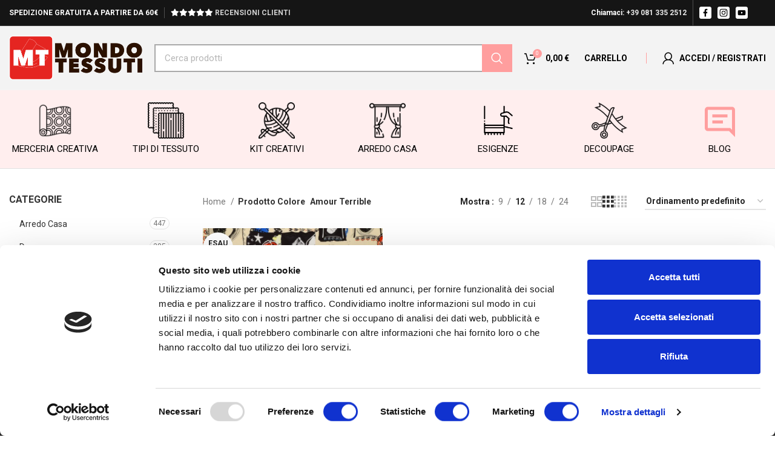

--- FILE ---
content_type: text/html; charset=UTF-8
request_url: https://www.mondotessuti.com/colore/amour-terrible/
body_size: 68658
content:
<!DOCTYPE html>
<html lang="it-IT">
<head>
	<meta charset="UTF-8">
	<link rel="profile" href="http://gmpg.org/xfn/11">
	<link rel="pingback" href="https://www.mondotessuti.com/xmlrpc.php">
	<script src="https://kit.fontawesome.com/dec66ec836.js" crossorigin="anonymous"></script>
	
    <script type="text/javascript">
        (function(c,l,a,r,i,t,y){
            c[a]=c[a]||function(){(c[a].q=c[a].q||[]).push(arguments)};
            t=l.createElement(r);t.async=1;t.src="https://www.clarity.ms/tag/"+i;
            y=l.getElementsByTagName(r)[0];y.parentNode.insertBefore(t,y);
        })(window, document, "clarity", "script", "oxzp0syik2");
    </script>

			<script type="text/javascript">
			dataLayer = [];
			dataLayer.push({
				'var_pagetype': 'other'
			});
		</script>
			
			<script>window.MSInputMethodContext && document.documentMode && document.write('<script src="https://www.mondotessuti.com/wp-content/themes/woodmart/js/libs/ie11CustomProperties.min.js"><\/script>');</script>
		<meta name='robots' content='index, follow, max-image-preview:large, max-snippet:-1, max-video-preview:-1' />

<!-- Google Tag Manager for WordPress by gtm4wp.com -->
<script data-cfasync="false" data-pagespeed-no-defer>
	var gtm4wp_datalayer_name = "dataLayer";
	var dataLayer = dataLayer || [];
	const gtm4wp_use_sku_instead = false;
	const gtm4wp_currency = 'EUR';
	const gtm4wp_product_per_impression = 10;
	const gtm4wp_clear_ecommerce = false;
</script>
<!-- End Google Tag Manager for WordPress by gtm4wp.com --><script>window._wca = window._wca || [];</script>

	<!-- This site is optimized with the Yoast SEO plugin v23.6 - https://yoast.com/wordpress/plugins/seo/ -->
	<title>Amour Terrible Archivi - www.mondotessuti.com</title>
	<link rel="canonical" href="https://www.mondotessuti.com/colore/amour-terrible/" />
	<meta property="og:locale" content="it_IT" />
	<meta property="og:type" content="article" />
	<meta property="og:title" content="Amour Terrible Archivi - www.mondotessuti.com" />
	<meta property="og:url" content="https://www.mondotessuti.com/colore/amour-terrible/" />
	<meta property="og:site_name" content="www.mondotessuti.com" />
	<meta name="twitter:card" content="summary_large_image" />
	<script type="application/ld+json" class="yoast-schema-graph">{"@context":"https://schema.org","@graph":[{"@type":"CollectionPage","@id":"https://www.mondotessuti.com/colore/amour-terrible/","url":"https://www.mondotessuti.com/colore/amour-terrible/","name":"Amour Terrible Archivi - www.mondotessuti.com","isPartOf":{"@id":"https://www.mondotessuti.com/#website"},"primaryImageOfPage":{"@id":"https://www.mondotessuti.com/colore/amour-terrible/#primaryimage"},"image":{"@id":"https://www.mondotessuti.com/colore/amour-terrible/#primaryimage"},"thumbnailUrl":"https://www.mondotessuti.com/wp-content/uploads/2024/01/velluto-stampato-fantasia-02-amour-terrible-estesa-mondotessuti.jpg","breadcrumb":{"@id":"https://www.mondotessuti.com/colore/amour-terrible/#breadcrumb"},"inLanguage":"it-IT"},{"@type":"ImageObject","inLanguage":"it-IT","@id":"https://www.mondotessuti.com/colore/amour-terrible/#primaryimage","url":"https://www.mondotessuti.com/wp-content/uploads/2024/01/velluto-stampato-fantasia-02-amour-terrible-estesa-mondotessuti.jpg","contentUrl":"https://www.mondotessuti.com/wp-content/uploads/2024/01/velluto-stampato-fantasia-02-amour-terrible-estesa-mondotessuti.jpg","width":1200,"height":1200},{"@type":"BreadcrumbList","@id":"https://www.mondotessuti.com/colore/amour-terrible/#breadcrumb","itemListElement":[{"@type":"ListItem","position":1,"name":"Home","item":"https://www.mondotessuti.com/"},{"@type":"ListItem","position":2,"name":"Amour Terrible"}]},{"@type":"WebSite","@id":"https://www.mondotessuti.com/#website","url":"https://www.mondotessuti.com/","name":"www.mondotessuti.com","description":"Tessuti e Stoffe per Hobby Creativi","potentialAction":[{"@type":"SearchAction","target":{"@type":"EntryPoint","urlTemplate":"https://www.mondotessuti.com/?s={search_term_string}"},"query-input":{"@type":"PropertyValueSpecification","valueRequired":true,"valueName":"search_term_string"}}],"inLanguage":"it-IT"}]}</script>
	<!-- / Yoast SEO plugin. -->


<link rel='dns-prefetch' href='//www.mondotessuti.com' />
<link rel='dns-prefetch' href='//stats.wp.com' />
<link rel='dns-prefetch' href='//fonts.googleapis.com' />
<link rel="alternate" type="application/rss+xml" title="www.mondotessuti.com &raquo; Feed" href="https://www.mondotessuti.com/feed/" />
<link rel="alternate" type="application/rss+xml" title="www.mondotessuti.com &raquo; Feed dei commenti" href="https://www.mondotessuti.com/comments/feed/" />
<link rel="alternate" type="application/rss+xml" title="Feed www.mondotessuti.com &raquo; Amour Terrible Colore" href="https://www.mondotessuti.com/colore/amour-terrible/feed/" />
<link rel='stylesheet' id='wp-block-library-css' href='https://www.mondotessuti.com/wp-includes/css/dist/block-library/style.min.css?ver=6.6.2' type='text/css' media='all' />
<link rel='stylesheet' id='mediaelement-css' href='https://www.mondotessuti.com/wp-includes/js/mediaelement/mediaelementplayer-legacy.min.css?ver=4.2.17' type='text/css' media='all' />
<link rel='stylesheet' id='wp-mediaelement-css' href='https://www.mondotessuti.com/wp-includes/js/mediaelement/wp-mediaelement.min.css?ver=6.6.2' type='text/css' media='all' />
<style id='jetpack-sharing-buttons-style-inline-css' type='text/css'>
.jetpack-sharing-buttons__services-list{display:flex;flex-direction:row;flex-wrap:wrap;gap:0;list-style-type:none;margin:5px;padding:0}.jetpack-sharing-buttons__services-list.has-small-icon-size{font-size:12px}.jetpack-sharing-buttons__services-list.has-normal-icon-size{font-size:16px}.jetpack-sharing-buttons__services-list.has-large-icon-size{font-size:24px}.jetpack-sharing-buttons__services-list.has-huge-icon-size{font-size:36px}@media print{.jetpack-sharing-buttons__services-list{display:none!important}}.editor-styles-wrapper .wp-block-jetpack-sharing-buttons{gap:0;padding-inline-start:0}ul.jetpack-sharing-buttons__services-list.has-background{padding:1.25em 2.375em}
</style>
<style id='classic-theme-styles-inline-css' type='text/css'>
/*! This file is auto-generated */
.wp-block-button__link{color:#fff;background-color:#32373c;border-radius:9999px;box-shadow:none;text-decoration:none;padding:calc(.667em + 2px) calc(1.333em + 2px);font-size:1.125em}.wp-block-file__button{background:#32373c;color:#fff;text-decoration:none}
</style>
<style id='global-styles-inline-css' type='text/css'>
:root{--wp--preset--aspect-ratio--square: 1;--wp--preset--aspect-ratio--4-3: 4/3;--wp--preset--aspect-ratio--3-4: 3/4;--wp--preset--aspect-ratio--3-2: 3/2;--wp--preset--aspect-ratio--2-3: 2/3;--wp--preset--aspect-ratio--16-9: 16/9;--wp--preset--aspect-ratio--9-16: 9/16;--wp--preset--color--black: #000000;--wp--preset--color--cyan-bluish-gray: #abb8c3;--wp--preset--color--white: #ffffff;--wp--preset--color--pale-pink: #f78da7;--wp--preset--color--vivid-red: #cf2e2e;--wp--preset--color--luminous-vivid-orange: #ff6900;--wp--preset--color--luminous-vivid-amber: #fcb900;--wp--preset--color--light-green-cyan: #7bdcb5;--wp--preset--color--vivid-green-cyan: #00d084;--wp--preset--color--pale-cyan-blue: #8ed1fc;--wp--preset--color--vivid-cyan-blue: #0693e3;--wp--preset--color--vivid-purple: #9b51e0;--wp--preset--gradient--vivid-cyan-blue-to-vivid-purple: linear-gradient(135deg,rgba(6,147,227,1) 0%,rgb(155,81,224) 100%);--wp--preset--gradient--light-green-cyan-to-vivid-green-cyan: linear-gradient(135deg,rgb(122,220,180) 0%,rgb(0,208,130) 100%);--wp--preset--gradient--luminous-vivid-amber-to-luminous-vivid-orange: linear-gradient(135deg,rgba(252,185,0,1) 0%,rgba(255,105,0,1) 100%);--wp--preset--gradient--luminous-vivid-orange-to-vivid-red: linear-gradient(135deg,rgba(255,105,0,1) 0%,rgb(207,46,46) 100%);--wp--preset--gradient--very-light-gray-to-cyan-bluish-gray: linear-gradient(135deg,rgb(238,238,238) 0%,rgb(169,184,195) 100%);--wp--preset--gradient--cool-to-warm-spectrum: linear-gradient(135deg,rgb(74,234,220) 0%,rgb(151,120,209) 20%,rgb(207,42,186) 40%,rgb(238,44,130) 60%,rgb(251,105,98) 80%,rgb(254,248,76) 100%);--wp--preset--gradient--blush-light-purple: linear-gradient(135deg,rgb(255,206,236) 0%,rgb(152,150,240) 100%);--wp--preset--gradient--blush-bordeaux: linear-gradient(135deg,rgb(254,205,165) 0%,rgb(254,45,45) 50%,rgb(107,0,62) 100%);--wp--preset--gradient--luminous-dusk: linear-gradient(135deg,rgb(255,203,112) 0%,rgb(199,81,192) 50%,rgb(65,88,208) 100%);--wp--preset--gradient--pale-ocean: linear-gradient(135deg,rgb(255,245,203) 0%,rgb(182,227,212) 50%,rgb(51,167,181) 100%);--wp--preset--gradient--electric-grass: linear-gradient(135deg,rgb(202,248,128) 0%,rgb(113,206,126) 100%);--wp--preset--gradient--midnight: linear-gradient(135deg,rgb(2,3,129) 0%,rgb(40,116,252) 100%);--wp--preset--font-size--small: 13px;--wp--preset--font-size--medium: 20px;--wp--preset--font-size--large: 36px;--wp--preset--font-size--x-large: 42px;--wp--preset--font-family--inter: "Inter", sans-serif;--wp--preset--font-family--cardo: Cardo;--wp--preset--spacing--20: 0.44rem;--wp--preset--spacing--30: 0.67rem;--wp--preset--spacing--40: 1rem;--wp--preset--spacing--50: 1.5rem;--wp--preset--spacing--60: 2.25rem;--wp--preset--spacing--70: 3.38rem;--wp--preset--spacing--80: 5.06rem;--wp--preset--shadow--natural: 6px 6px 9px rgba(0, 0, 0, 0.2);--wp--preset--shadow--deep: 12px 12px 50px rgba(0, 0, 0, 0.4);--wp--preset--shadow--sharp: 6px 6px 0px rgba(0, 0, 0, 0.2);--wp--preset--shadow--outlined: 6px 6px 0px -3px rgba(255, 255, 255, 1), 6px 6px rgba(0, 0, 0, 1);--wp--preset--shadow--crisp: 6px 6px 0px rgba(0, 0, 0, 1);}:where(.is-layout-flex){gap: 0.5em;}:where(.is-layout-grid){gap: 0.5em;}body .is-layout-flex{display: flex;}.is-layout-flex{flex-wrap: wrap;align-items: center;}.is-layout-flex > :is(*, div){margin: 0;}body .is-layout-grid{display: grid;}.is-layout-grid > :is(*, div){margin: 0;}:where(.wp-block-columns.is-layout-flex){gap: 2em;}:where(.wp-block-columns.is-layout-grid){gap: 2em;}:where(.wp-block-post-template.is-layout-flex){gap: 1.25em;}:where(.wp-block-post-template.is-layout-grid){gap: 1.25em;}.has-black-color{color: var(--wp--preset--color--black) !important;}.has-cyan-bluish-gray-color{color: var(--wp--preset--color--cyan-bluish-gray) !important;}.has-white-color{color: var(--wp--preset--color--white) !important;}.has-pale-pink-color{color: var(--wp--preset--color--pale-pink) !important;}.has-vivid-red-color{color: var(--wp--preset--color--vivid-red) !important;}.has-luminous-vivid-orange-color{color: var(--wp--preset--color--luminous-vivid-orange) !important;}.has-luminous-vivid-amber-color{color: var(--wp--preset--color--luminous-vivid-amber) !important;}.has-light-green-cyan-color{color: var(--wp--preset--color--light-green-cyan) !important;}.has-vivid-green-cyan-color{color: var(--wp--preset--color--vivid-green-cyan) !important;}.has-pale-cyan-blue-color{color: var(--wp--preset--color--pale-cyan-blue) !important;}.has-vivid-cyan-blue-color{color: var(--wp--preset--color--vivid-cyan-blue) !important;}.has-vivid-purple-color{color: var(--wp--preset--color--vivid-purple) !important;}.has-black-background-color{background-color: var(--wp--preset--color--black) !important;}.has-cyan-bluish-gray-background-color{background-color: var(--wp--preset--color--cyan-bluish-gray) !important;}.has-white-background-color{background-color: var(--wp--preset--color--white) !important;}.has-pale-pink-background-color{background-color: var(--wp--preset--color--pale-pink) !important;}.has-vivid-red-background-color{background-color: var(--wp--preset--color--vivid-red) !important;}.has-luminous-vivid-orange-background-color{background-color: var(--wp--preset--color--luminous-vivid-orange) !important;}.has-luminous-vivid-amber-background-color{background-color: var(--wp--preset--color--luminous-vivid-amber) !important;}.has-light-green-cyan-background-color{background-color: var(--wp--preset--color--light-green-cyan) !important;}.has-vivid-green-cyan-background-color{background-color: var(--wp--preset--color--vivid-green-cyan) !important;}.has-pale-cyan-blue-background-color{background-color: var(--wp--preset--color--pale-cyan-blue) !important;}.has-vivid-cyan-blue-background-color{background-color: var(--wp--preset--color--vivid-cyan-blue) !important;}.has-vivid-purple-background-color{background-color: var(--wp--preset--color--vivid-purple) !important;}.has-black-border-color{border-color: var(--wp--preset--color--black) !important;}.has-cyan-bluish-gray-border-color{border-color: var(--wp--preset--color--cyan-bluish-gray) !important;}.has-white-border-color{border-color: var(--wp--preset--color--white) !important;}.has-pale-pink-border-color{border-color: var(--wp--preset--color--pale-pink) !important;}.has-vivid-red-border-color{border-color: var(--wp--preset--color--vivid-red) !important;}.has-luminous-vivid-orange-border-color{border-color: var(--wp--preset--color--luminous-vivid-orange) !important;}.has-luminous-vivid-amber-border-color{border-color: var(--wp--preset--color--luminous-vivid-amber) !important;}.has-light-green-cyan-border-color{border-color: var(--wp--preset--color--light-green-cyan) !important;}.has-vivid-green-cyan-border-color{border-color: var(--wp--preset--color--vivid-green-cyan) !important;}.has-pale-cyan-blue-border-color{border-color: var(--wp--preset--color--pale-cyan-blue) !important;}.has-vivid-cyan-blue-border-color{border-color: var(--wp--preset--color--vivid-cyan-blue) !important;}.has-vivid-purple-border-color{border-color: var(--wp--preset--color--vivid-purple) !important;}.has-vivid-cyan-blue-to-vivid-purple-gradient-background{background: var(--wp--preset--gradient--vivid-cyan-blue-to-vivid-purple) !important;}.has-light-green-cyan-to-vivid-green-cyan-gradient-background{background: var(--wp--preset--gradient--light-green-cyan-to-vivid-green-cyan) !important;}.has-luminous-vivid-amber-to-luminous-vivid-orange-gradient-background{background: var(--wp--preset--gradient--luminous-vivid-amber-to-luminous-vivid-orange) !important;}.has-luminous-vivid-orange-to-vivid-red-gradient-background{background: var(--wp--preset--gradient--luminous-vivid-orange-to-vivid-red) !important;}.has-very-light-gray-to-cyan-bluish-gray-gradient-background{background: var(--wp--preset--gradient--very-light-gray-to-cyan-bluish-gray) !important;}.has-cool-to-warm-spectrum-gradient-background{background: var(--wp--preset--gradient--cool-to-warm-spectrum) !important;}.has-blush-light-purple-gradient-background{background: var(--wp--preset--gradient--blush-light-purple) !important;}.has-blush-bordeaux-gradient-background{background: var(--wp--preset--gradient--blush-bordeaux) !important;}.has-luminous-dusk-gradient-background{background: var(--wp--preset--gradient--luminous-dusk) !important;}.has-pale-ocean-gradient-background{background: var(--wp--preset--gradient--pale-ocean) !important;}.has-electric-grass-gradient-background{background: var(--wp--preset--gradient--electric-grass) !important;}.has-midnight-gradient-background{background: var(--wp--preset--gradient--midnight) !important;}.has-small-font-size{font-size: var(--wp--preset--font-size--small) !important;}.has-medium-font-size{font-size: var(--wp--preset--font-size--medium) !important;}.has-large-font-size{font-size: var(--wp--preset--font-size--large) !important;}.has-x-large-font-size{font-size: var(--wp--preset--font-size--x-large) !important;}
:where(.wp-block-post-template.is-layout-flex){gap: 1.25em;}:where(.wp-block-post-template.is-layout-grid){gap: 1.25em;}
:where(.wp-block-columns.is-layout-flex){gap: 2em;}:where(.wp-block-columns.is-layout-grid){gap: 2em;}
:root :where(.wp-block-pullquote){font-size: 1.5em;line-height: 1.6;}
</style>
<link rel='stylesheet' id='iconic-wlv-css' href='https://www.mondotessuti.com/wp-content/plugins/iconic-woo-linked-variations-premium/assets/frontend/css/main.css?ver=1.4.1' type='text/css' media='all' />
<link rel='stylesheet' id='mp-menu-widget-anim-css' href='https://www.mondotessuti.com/wp-content/plugins/menu-widget/assets/css/anim.css?ver=1.1' type='text/css' media='all' />
<link rel='stylesheet' id='mp-menu-widget-general-css' href='https://www.mondotessuti.com/wp-content/plugins/menu-widget/assets/css/general.css?ver=1.1' type='text/css' media='all' />
<link rel='stylesheet' id='mp-menu-widget-menu-css' href='https://www.mondotessuti.com/wp-content/plugins/menu-widget/assets/css//user/menu.css?ver=1769000467' type='text/css' media='all' />
<link rel='stylesheet' id='topbar-css' href='https://www.mondotessuti.com/wp-content/plugins/top-bar/inc/../css/topbar_style.css?ver=6.6.2' type='text/css' media='all' />
<style id='woocommerce-inline-inline-css' type='text/css'>
.woocommerce form .form-row .required { visibility: visible; }
</style>
<link rel='stylesheet' id='elementor-icons-css' href='https://www.mondotessuti.com/wp-content/plugins/elementor/assets/lib/eicons/css/elementor-icons.min.css?ver=5.31.0' type='text/css' media='all' />
<link rel='stylesheet' id='elementor-frontend-css' href='https://www.mondotessuti.com/wp-content/plugins/elementor/assets/css/frontend.min.css?ver=3.24.7' type='text/css' media='all' />
<link rel='stylesheet' id='swiper-css' href='https://www.mondotessuti.com/wp-content/plugins/elementor/assets/lib/swiper/v8/css/swiper.min.css?ver=8.4.5' type='text/css' media='all' />
<link rel='stylesheet' id='e-swiper-css' href='https://www.mondotessuti.com/wp-content/plugins/elementor/assets/css/conditionals/e-swiper.min.css?ver=3.24.7' type='text/css' media='all' />
<link rel='stylesheet' id='elementor-post-13-css' href='https://www.mondotessuti.com/wp-content/uploads/elementor/css/post-13.css?ver=1757409103' type='text/css' media='all' />
<link rel='stylesheet' id='elementor-pro-css' href='https://www.mondotessuti.com/wp-content/plugins/elementor-pro/assets/css/frontend.min.css?ver=3.7.2' type='text/css' media='all' />
<link rel='stylesheet' id='elementor-global-css' href='https://www.mondotessuti.com/wp-content/uploads/elementor/css/global.css?ver=1757409104' type='text/css' media='all' />
<link rel='stylesheet' id='elementor-icons-shared-0-css' href='https://www.mondotessuti.com/wp-content/plugins/elementor/assets/lib/font-awesome/css/fontawesome.min.css?ver=5.15.3' type='text/css' media='all' />
<link rel='stylesheet' id='elementor-icons-fa-solid-css' href='https://www.mondotessuti.com/wp-content/plugins/elementor/assets/lib/font-awesome/css/solid.min.css?ver=5.15.3' type='text/css' media='all' />
<link rel='stylesheet' id='elementor-icons-fa-brands-css' href='https://www.mondotessuti.com/wp-content/plugins/elementor/assets/lib/font-awesome/css/brands.min.css?ver=5.15.3' type='text/css' media='all' />
<link rel='stylesheet' id='elementor-icons-fa-regular-css' href='https://www.mondotessuti.com/wp-content/plugins/elementor/assets/lib/font-awesome/css/regular.min.css?ver=5.15.3' type='text/css' media='all' />
<link rel='stylesheet' id='bootstrap-css' href='https://www.mondotessuti.com/wp-content/themes/woodmart/css/bootstrap-light.min.css?ver=7.1.4' type='text/css' media='all' />
<link rel='stylesheet' id='woodmart-style-css' href='https://www.mondotessuti.com/wp-content/themes/woodmart/css/parts/base.min.css?ver=7.1.4' type='text/css' media='all' />
<link rel='stylesheet' id='wd-widget-product-cat-css' href='https://www.mondotessuti.com/wp-content/themes/woodmart/css/parts/woo-widget-product-cat.min.css?ver=7.1.4' type='text/css' media='all' />
<link rel='stylesheet' id='wd-widget-layered-nav-stock-status-css' href='https://www.mondotessuti.com/wp-content/themes/woodmart/css/parts/woo-widget-layered-nav-stock-status.min.css?ver=7.1.4' type='text/css' media='all' />
<link rel='stylesheet' id='wd-widget-slider-price-filter-css' href='https://www.mondotessuti.com/wp-content/themes/woodmart/css/parts/woo-widget-slider-price-filter.min.css?ver=7.1.4' type='text/css' media='all' />
<link rel='stylesheet' id='wd-wp-gutenberg-css' href='https://www.mondotessuti.com/wp-content/themes/woodmart/css/parts/wp-gutenberg.min.css?ver=7.1.4' type='text/css' media='all' />
<link rel='stylesheet' id='wd-wpcf7-css' href='https://www.mondotessuti.com/wp-content/themes/woodmart/css/parts/int-wpcf7.min.css?ver=7.1.4' type='text/css' media='all' />
<link rel='stylesheet' id='wd-revolution-slider-css' href='https://www.mondotessuti.com/wp-content/themes/woodmart/css/parts/int-rev-slider.min.css?ver=7.1.4' type='text/css' media='all' />
<link rel='stylesheet' id='wd-woo-paypal-payments-css' href='https://www.mondotessuti.com/wp-content/themes/woodmart/css/parts/int-woo-paypal-payments.min.css?ver=7.1.4' type='text/css' media='all' />
<link rel='stylesheet' id='wd-elementor-base-css' href='https://www.mondotessuti.com/wp-content/themes/woodmart/css/parts/int-elem-base.min.css?ver=7.1.4' type='text/css' media='all' />
<link rel='stylesheet' id='wd-elementor-pro-base-css' href='https://www.mondotessuti.com/wp-content/themes/woodmart/css/parts/int-elementor-pro.min.css?ver=7.1.4' type='text/css' media='all' />
<link rel='stylesheet' id='wd-woocommerce-base-css' href='https://www.mondotessuti.com/wp-content/themes/woodmart/css/parts/woocommerce-base.min.css?ver=7.1.4' type='text/css' media='all' />
<link rel='stylesheet' id='wd-mod-star-rating-css' href='https://www.mondotessuti.com/wp-content/themes/woodmart/css/parts/mod-star-rating.min.css?ver=7.1.4' type='text/css' media='all' />
<link rel='stylesheet' id='wd-woo-el-track-order-css' href='https://www.mondotessuti.com/wp-content/themes/woodmart/css/parts/woo-el-track-order.min.css?ver=7.1.4' type='text/css' media='all' />
<link rel='stylesheet' id='wd-woo-gutenberg-css' href='https://www.mondotessuti.com/wp-content/themes/woodmart/css/parts/woo-gutenberg.min.css?ver=7.1.4' type='text/css' media='all' />
<link rel='stylesheet' id='wd-woo-opt-free-progress-bar-css' href='https://www.mondotessuti.com/wp-content/themes/woodmart/css/parts/woo-opt-free-progress-bar.min.css?ver=7.1.4' type='text/css' media='all' />
<link rel='stylesheet' id='wd-woo-mod-progress-bar-css' href='https://www.mondotessuti.com/wp-content/themes/woodmart/css/parts/woo-mod-progress-bar.min.css?ver=7.1.4' type='text/css' media='all' />
<link rel='stylesheet' id='wd-widget-active-filters-css' href='https://www.mondotessuti.com/wp-content/themes/woodmart/css/parts/woo-widget-active-filters.min.css?ver=7.1.4' type='text/css' media='all' />
<link rel='stylesheet' id='wd-woo-shop-opt-shop-ajax-css' href='https://www.mondotessuti.com/wp-content/themes/woodmart/css/parts/woo-shop-opt-shop-ajax.min.css?ver=7.1.4' type='text/css' media='all' />
<link rel='stylesheet' id='wd-woo-shop-predefined-css' href='https://www.mondotessuti.com/wp-content/themes/woodmart/css/parts/woo-shop-predefined.min.css?ver=7.1.4' type='text/css' media='all' />
<link rel='stylesheet' id='wd-shop-title-categories-css' href='https://www.mondotessuti.com/wp-content/themes/woodmart/css/parts/woo-categories-loop-nav.min.css?ver=7.1.4' type='text/css' media='all' />
<link rel='stylesheet' id='wd-woo-categories-loop-nav-mobile-accordion-css' href='https://www.mondotessuti.com/wp-content/themes/woodmart/css/parts/woo-categories-loop-nav-mobile-accordion.min.css?ver=7.1.4' type='text/css' media='all' />
<link rel='stylesheet' id='wd-woo-shop-el-products-per-page-css' href='https://www.mondotessuti.com/wp-content/themes/woodmart/css/parts/woo-shop-el-products-per-page.min.css?ver=7.1.4' type='text/css' media='all' />
<link rel='stylesheet' id='wd-woo-shop-page-title-css' href='https://www.mondotessuti.com/wp-content/themes/woodmart/css/parts/woo-shop-page-title.min.css?ver=7.1.4' type='text/css' media='all' />
<link rel='stylesheet' id='wd-woo-mod-shop-loop-head-css' href='https://www.mondotessuti.com/wp-content/themes/woodmart/css/parts/woo-mod-shop-loop-head.min.css?ver=7.1.4' type='text/css' media='all' />
<link rel='stylesheet' id='wd-woo-shop-el-order-by-css' href='https://www.mondotessuti.com/wp-content/themes/woodmart/css/parts/woo-shop-el-order-by.min.css?ver=7.1.4' type='text/css' media='all' />
<link rel='stylesheet' id='wd-woo-shop-el-products-view-css' href='https://www.mondotessuti.com/wp-content/themes/woodmart/css/parts/woo-shop-el-products-view.min.css?ver=7.1.4' type='text/css' media='all' />
<link rel='stylesheet' id='child-style-css' href='https://www.mondotessuti.com/wp-content/themes/mondotessuti/style.css?ver=7.1.4' type='text/css' media='all' />
<link rel='stylesheet' id='wd-header-base-css' href='https://www.mondotessuti.com/wp-content/themes/woodmart/css/parts/header-base.min.css?ver=7.1.4' type='text/css' media='all' />
<link rel='stylesheet' id='wd-mod-tools-css' href='https://www.mondotessuti.com/wp-content/themes/woodmart/css/parts/mod-tools.min.css?ver=7.1.4' type='text/css' media='all' />
<link rel='stylesheet' id='wd-header-elements-base-css' href='https://www.mondotessuti.com/wp-content/themes/woodmart/css/parts/header-el-base.min.css?ver=7.1.4' type='text/css' media='all' />
<link rel='stylesheet' id='wd-header-search-css' href='https://www.mondotessuti.com/wp-content/themes/woodmart/css/parts/header-el-search.min.css?ver=7.1.4' type='text/css' media='all' />
<link rel='stylesheet' id='wd-header-search-form-css' href='https://www.mondotessuti.com/wp-content/themes/woodmart/css/parts/header-el-search-form.min.css?ver=7.1.4' type='text/css' media='all' />
<link rel='stylesheet' id='wd-wd-search-results-css' href='https://www.mondotessuti.com/wp-content/themes/woodmart/css/parts/wd-search-results.min.css?ver=7.1.4' type='text/css' media='all' />
<link rel='stylesheet' id='wd-wd-search-form-css' href='https://www.mondotessuti.com/wp-content/themes/woodmart/css/parts/wd-search-form.min.css?ver=7.1.4' type='text/css' media='all' />
<link rel='stylesheet' id='wd-header-cart-side-css' href='https://www.mondotessuti.com/wp-content/themes/woodmart/css/parts/header-el-cart-side.min.css?ver=7.1.4' type='text/css' media='all' />
<link rel='stylesheet' id='wd-header-cart-css' href='https://www.mondotessuti.com/wp-content/themes/woodmart/css/parts/header-el-cart.min.css?ver=7.1.4' type='text/css' media='all' />
<link rel='stylesheet' id='wd-widget-shopping-cart-css' href='https://www.mondotessuti.com/wp-content/themes/woodmart/css/parts/woo-widget-shopping-cart.min.css?ver=7.1.4' type='text/css' media='all' />
<link rel='stylesheet' id='wd-widget-product-list-css' href='https://www.mondotessuti.com/wp-content/themes/woodmart/css/parts/woo-widget-product-list.min.css?ver=7.1.4' type='text/css' media='all' />
<link rel='stylesheet' id='wd-header-my-account-dropdown-css' href='https://www.mondotessuti.com/wp-content/themes/woodmart/css/parts/header-el-my-account-dropdown.min.css?ver=7.1.4' type='text/css' media='all' />
<link rel='stylesheet' id='wd-woo-mod-login-form-css' href='https://www.mondotessuti.com/wp-content/themes/woodmart/css/parts/woo-mod-login-form.min.css?ver=7.1.4' type='text/css' media='all' />
<link rel='stylesheet' id='wd-header-my-account-css' href='https://www.mondotessuti.com/wp-content/themes/woodmart/css/parts/header-el-my-account.min.css?ver=7.1.4' type='text/css' media='all' />
<link rel='stylesheet' id='wd-off-canvas-sidebar-css' href='https://www.mondotessuti.com/wp-content/themes/woodmart/css/parts/opt-off-canvas-sidebar.min.css?ver=7.1.4' type='text/css' media='all' />
<link rel='stylesheet' id='wd-shop-filter-area-css' href='https://www.mondotessuti.com/wp-content/themes/woodmart/css/parts/woo-shop-el-filters-area.min.css?ver=7.1.4' type='text/css' media='all' />
<link rel='stylesheet' id='wd-sticky-loader-css' href='https://www.mondotessuti.com/wp-content/themes/woodmart/css/parts/mod-sticky-loader.min.css?ver=7.1.4' type='text/css' media='all' />
<link rel='stylesheet' id='wd-product-loop-css' href='https://www.mondotessuti.com/wp-content/themes/woodmart/css/parts/woo-product-loop.min.css?ver=7.1.4' type='text/css' media='all' />
<link rel='stylesheet' id='wd-product-loop-standard-css' href='https://www.mondotessuti.com/wp-content/themes/woodmart/css/parts/woo-product-loop-standard.min.css?ver=7.1.4' type='text/css' media='all' />
<link rel='stylesheet' id='wd-woo-mod-add-btn-replace-css' href='https://www.mondotessuti.com/wp-content/themes/woodmart/css/parts/woo-mod-add-btn-replace.min.css?ver=7.1.4' type='text/css' media='all' />
<link rel='stylesheet' id='wd-categories-loop-default-css' href='https://www.mondotessuti.com/wp-content/themes/woodmart/css/parts/woo-categories-loop-default-old.min.css?ver=7.1.4' type='text/css' media='all' />
<link rel='stylesheet' id='wd-categories-loop-css' href='https://www.mondotessuti.com/wp-content/themes/woodmart/css/parts/woo-categories-loop-old.min.css?ver=7.1.4' type='text/css' media='all' />
<link rel='stylesheet' id='wd-woo-mod-product-labels-css' href='https://www.mondotessuti.com/wp-content/themes/woodmart/css/parts/woo-mod-product-labels.min.css?ver=7.1.4' type='text/css' media='all' />
<link rel='stylesheet' id='wd-woo-mod-product-labels-round-css' href='https://www.mondotessuti.com/wp-content/themes/woodmart/css/parts/woo-mod-product-labels-round.min.css?ver=7.1.4' type='text/css' media='all' />
<link rel='stylesheet' id='wd-footer-base-css' href='https://www.mondotessuti.com/wp-content/themes/woodmart/css/parts/footer-base.min.css?ver=7.1.4' type='text/css' media='all' />
<link rel='stylesheet' id='xts-style-theme_settings_default-css' href='https://www.mondotessuti.com/wp-content/uploads/2026/01/xts-theme_settings_default-1768265265.css?ver=7.1.4' type='text/css' media='all' />
<link rel='stylesheet' id='xts-google-fonts-css' href='https://fonts.googleapis.com/css?family=Roboto%3A400%2C700%2C100%2C500%7CPlayfair+Display%3A400%2C600%2C500%2C700&#038;ver=7.1.4' type='text/css' media='all' />
<link rel='stylesheet' id='google-fonts-1-css' href='https://fonts.googleapis.com/css?family=Roboto+Slab%3A100%2C100italic%2C200%2C200italic%2C300%2C300italic%2C400%2C400italic%2C500%2C500italic%2C600%2C600italic%2C700%2C700italic%2C800%2C800italic%2C900%2C900italic&#038;display=auto&#038;ver=6.6.2' type='text/css' media='all' />
<link rel="preconnect" href="https://fonts.gstatic.com/" crossorigin><script type="text/javascript" src="https://www.mondotessuti.com/wp-includes/js/jquery/jquery.min.js?ver=3.7.1" id="jquery-core-js"></script>
<script type="text/javascript" src="https://www.mondotessuti.com/wp-includes/js/jquery/jquery-migrate.min.js?ver=3.4.1" id="jquery-migrate-js"></script>
<script type="text/javascript" id="topbar_frontjs-js-extra">
/* <![CDATA[ */
var tpbr_settings = {"fixed":"notfixed","user_who":"notloggedin","guests_or_users":"all","message":"<span style=\"color:#fff\" class=\"blink_text\">\ud83d\udce6 Gli ordini effettuati dal 20 al 28 dicembre saranno evasi il 29 dicembre mattina. Le spedizioni riprenderanno alla riapertura \ud83d\udce6<\/span>","status":"inactive","yn_button":"nobutton","color":"#e52521","button_text":"","button_url":"","button_behavior":"samewindow","is_admin_bar":"no","detect_sticky":"0"};
/* ]]> */
</script>
<script type="text/javascript" src="https://www.mondotessuti.com/wp-content/plugins/top-bar/inc/../js/tpbr_front.min.js?ver=6.6.2" id="topbar_frontjs-js"></script>
<script type="text/javascript" src="https://www.mondotessuti.com/wp-content/plugins/woocommerce/assets/js/jquery-blockui/jquery.blockUI.min.js?ver=2.7.0-wc.9.3.5" id="jquery-blockui-js" defer="defer" data-wp-strategy="defer"></script>
<script type="text/javascript" id="wc-add-to-cart-js-extra">
/* <![CDATA[ */
var wc_add_to_cart_params = {"ajax_url":"\/wp-admin\/admin-ajax.php","wc_ajax_url":"\/?wc-ajax=%%endpoint%%&elementor_page_id=2378","i18n_view_cart":"Visualizza carrello","cart_url":"https:\/\/www.mondotessuti.com\/carrello\/","is_cart":"","cart_redirect_after_add":"no"};
/* ]]> */
</script>
<script type="text/javascript" src="https://www.mondotessuti.com/wp-content/plugins/woocommerce/assets/js/frontend/add-to-cart.min.js?ver=9.3.5" id="wc-add-to-cart-js" defer="defer" data-wp-strategy="defer"></script>
<script type="text/javascript" src="https://www.mondotessuti.com/wp-content/plugins/woocommerce/assets/js/js-cookie/js.cookie.min.js?ver=2.1.4-wc.9.3.5" id="js-cookie-js" defer="defer" data-wp-strategy="defer"></script>
<script type="text/javascript" id="woocommerce-js-extra">
/* <![CDATA[ */
var woocommerce_params = {"ajax_url":"\/wp-admin\/admin-ajax.php","wc_ajax_url":"\/?wc-ajax=%%endpoint%%&elementor_page_id=2378"};
/* ]]> */
</script>
<script type="text/javascript" src="https://www.mondotessuti.com/wp-content/plugins/woocommerce/assets/js/frontend/woocommerce.min.js?ver=9.3.5" id="woocommerce-js" defer="defer" data-wp-strategy="defer"></script>
<script type="text/javascript" src="https://stats.wp.com/s-202604.js" id="woocommerce-analytics-js" defer="defer" data-wp-strategy="defer"></script>
<script type="text/javascript" src="https://www.mondotessuti.com/wp-content/themes/woodmart/js/libs/device.min.js?ver=7.1.4" id="wd-device-library-js"></script>
<link rel="https://api.w.org/" href="https://www.mondotessuti.com/wp-json/" /><link rel="EditURI" type="application/rsd+xml" title="RSD" href="https://www.mondotessuti.com/xmlrpc.php?rsd" />
<meta name="generator" content="WordPress 6.6.2" />
<meta name="generator" content="WooCommerce 9.3.5" />
	<style>img#wpstats{display:none}</style>
		
<!-- Google Tag Manager for WordPress by gtm4wp.com -->
<!-- GTM Container placement set to manual -->
<script data-cfasync="false" data-pagespeed-no-defer type="text/javascript">
	var dataLayer_content = {"pagePostType":"product","pagePostType2":"tax-product","pageCategory":[],"cartContent":{"totals":{"applied_coupons":[],"discount_total":0,"subtotal":0,"total":0},"items":[]}};
	dataLayer.push( dataLayer_content );
</script>
<script data-cfasync="false">
(function(w,d,s,l,i){w[l]=w[l]||[];w[l].push({'gtm.start':
new Date().getTime(),event:'gtm.js'});var f=d.getElementsByTagName(s)[0],
j=d.createElement(s),dl=l!='dataLayer'?'&l='+l:'';j.async=true;j.src=
'//www.googletagmanager.com/gtm.js?id='+i+dl;f.parentNode.insertBefore(j,f);
})(window,document,'script','dataLayer','GTM-K4XF34T');
</script>
<!-- End Google Tag Manager for WordPress by gtm4wp.com -->        <script>
                jQuery(document).ready( function($) {
                        
                                                $('button[name="add-to-cart"]').on( 'click', function(e) {

                                                        var prod_id = $(this).val();
                                                        var data = {
                                                                'action': 'gtag',
                                                                'prod_id': prod_id
                                                        };

                                                        $.post('https://www.mondotessuti.com/wp-admin/admin-ajax.php', data, function(response) {

                                                            dataLayer.push({
                                                            'event': 'addToCart',
                                                            'var_prodid': prod_id,
                                                            'var_prodvalue': response
                                                                });
                                                            console.log( 'click form code2' );
                                                        });
                                                });
                                                                                        $('.ajax_add_to_cart').on( 'click', function(e) {

                                                        var prod_id = $(this).data('product_id');
                                                        var data = {
                                                                'action': 'gtag',
                                                                'prod_id': prod_id
                                                        };

                                                        console.log( 'click form code3 ' + prod_id );

                                                        $.post('https://www.mondotessuti.com/wp-admin/admin-ajax.php', data, function(response) {
                                                            dataLayer.push({
                                                            'event': 'addToCart',
                                                            'var_prodid': prod_id,
                                                            'var_prodvalue': response
                                                                });
                                                            
                                                        });
                                                })
                        });

                        
                        </script><link rel="stylesheet" type="text/css" href="//cdnjs.cloudflare.com/ajax/libs/cookieconsent2/3.1.0/cookieconsent.min.css" />
<script src="//cdnjs.cloudflare.com/ajax/libs/cookieconsent2/3.1.0/cookieconsent.min.js"></script>
<script>
window.addEventListener("load", function(){
window.cookieconsent.initialise({
  "palette": {
    "popup": {
      "background": "#333",
      "text": "#fff"
    },
    "button": {
      "background": "#e52521",
      "text": "#ffffff"
    }
  },
  "content": {
    "message": "Questo sito fa uso di cookie. Continuando la navigazione si acconsente all'utilizzo dei cookie",
    "dismiss": "OK",
    "link": "Leggi l'informativa",
    "href": "/privacy-policy/"
  }
})});
</script>					<meta name="viewport" content="width=device-width, initial-scale=1.0, maximum-scale=1.0, user-scalable=no">
										<noscript><style>.woocommerce-product-gallery{ opacity: 1 !important; }</style></noscript>
	<meta name="generator" content="Elementor 3.24.7; features: additional_custom_breakpoints; settings: css_print_method-external, google_font-enabled, font_display-auto">
			<style>
				.e-con.e-parent:nth-of-type(n+4):not(.e-lazyloaded):not(.e-no-lazyload),
				.e-con.e-parent:nth-of-type(n+4):not(.e-lazyloaded):not(.e-no-lazyload) * {
					background-image: none !important;
				}
				@media screen and (max-height: 1024px) {
					.e-con.e-parent:nth-of-type(n+3):not(.e-lazyloaded):not(.e-no-lazyload),
					.e-con.e-parent:nth-of-type(n+3):not(.e-lazyloaded):not(.e-no-lazyload) * {
						background-image: none !important;
					}
				}
				@media screen and (max-height: 640px) {
					.e-con.e-parent:nth-of-type(n+2):not(.e-lazyloaded):not(.e-no-lazyload),
					.e-con.e-parent:nth-of-type(n+2):not(.e-lazyloaded):not(.e-no-lazyload) * {
						background-image: none !important;
					}
				}
			</style>
			<meta name="generator" content="Powered by Slider Revolution 6.5.25 - responsive, Mobile-Friendly Slider Plugin for WordPress with comfortable drag and drop interface." />
<style id='wp-fonts-local' type='text/css'>
@font-face{font-family:Inter;font-style:normal;font-weight:300 900;font-display:fallback;src:url('https://www.mondotessuti.com/wp-content/plugins/woocommerce/assets/fonts/Inter-VariableFont_slnt,wght.woff2') format('woff2');font-stretch:normal;}
@font-face{font-family:Cardo;font-style:normal;font-weight:400;font-display:fallback;src:url('https://www.mondotessuti.com/wp-content/plugins/woocommerce/assets/fonts/cardo_normal_400.woff2') format('woff2');}
</style>
<link rel="icon" href="https://www.mondotessuti.com/wp-content/uploads/2022/06/cropped-cropped-mondo-tessuti-logo-5-32x32.png" sizes="32x32" />
<link rel="icon" href="https://www.mondotessuti.com/wp-content/uploads/2022/06/cropped-cropped-mondo-tessuti-logo-5-192x192.png" sizes="192x192" />
<link rel="apple-touch-icon" href="https://www.mondotessuti.com/wp-content/uploads/2022/06/cropped-cropped-mondo-tessuti-logo-5-180x180.png" />
<meta name="msapplication-TileImage" content="https://www.mondotessuti.com/wp-content/uploads/2022/06/cropped-cropped-mondo-tessuti-logo-5-270x270.png" />
<script>function setREVStartSize(e){
			//window.requestAnimationFrame(function() {
				window.RSIW = window.RSIW===undefined ? window.innerWidth : window.RSIW;
				window.RSIH = window.RSIH===undefined ? window.innerHeight : window.RSIH;
				try {
					var pw = document.getElementById(e.c).parentNode.offsetWidth,
						newh;
					pw = pw===0 || isNaN(pw) || (e.l=="fullwidth" || e.layout=="fullwidth") ? window.RSIW : pw;
					e.tabw = e.tabw===undefined ? 0 : parseInt(e.tabw);
					e.thumbw = e.thumbw===undefined ? 0 : parseInt(e.thumbw);
					e.tabh = e.tabh===undefined ? 0 : parseInt(e.tabh);
					e.thumbh = e.thumbh===undefined ? 0 : parseInt(e.thumbh);
					e.tabhide = e.tabhide===undefined ? 0 : parseInt(e.tabhide);
					e.thumbhide = e.thumbhide===undefined ? 0 : parseInt(e.thumbhide);
					e.mh = e.mh===undefined || e.mh=="" || e.mh==="auto" ? 0 : parseInt(e.mh,0);
					if(e.layout==="fullscreen" || e.l==="fullscreen")
						newh = Math.max(e.mh,window.RSIH);
					else{
						e.gw = Array.isArray(e.gw) ? e.gw : [e.gw];
						for (var i in e.rl) if (e.gw[i]===undefined || e.gw[i]===0) e.gw[i] = e.gw[i-1];
						e.gh = e.el===undefined || e.el==="" || (Array.isArray(e.el) && e.el.length==0)? e.gh : e.el;
						e.gh = Array.isArray(e.gh) ? e.gh : [e.gh];
						for (var i in e.rl) if (e.gh[i]===undefined || e.gh[i]===0) e.gh[i] = e.gh[i-1];
											
						var nl = new Array(e.rl.length),
							ix = 0,
							sl;
						e.tabw = e.tabhide>=pw ? 0 : e.tabw;
						e.thumbw = e.thumbhide>=pw ? 0 : e.thumbw;
						e.tabh = e.tabhide>=pw ? 0 : e.tabh;
						e.thumbh = e.thumbhide>=pw ? 0 : e.thumbh;
						for (var i in e.rl) nl[i] = e.rl[i]<window.RSIW ? 0 : e.rl[i];
						sl = nl[0];
						for (var i in nl) if (sl>nl[i] && nl[i]>0) { sl = nl[i]; ix=i;}
						var m = pw>(e.gw[ix]+e.tabw+e.thumbw) ? 1 : (pw-(e.tabw+e.thumbw)) / (e.gw[ix]);
						newh =  (e.gh[ix] * m) + (e.tabh + e.thumbh);
					}
					var el = document.getElementById(e.c);
					if (el!==null && el) el.style.height = newh+"px";
					el = document.getElementById(e.c+"_wrapper");
					if (el!==null && el) {
						el.style.height = newh+"px";
						el.style.display = "block";
					}
				} catch(e){
					console.log("Failure at Presize of Slider:" + e)
				}
			//});
		  };</script>
<style>
		
		</style>			<style id="wd-style-header_313397-css" data-type="wd-style-header_313397">
				:root{
	--wd-top-bar-h: 42px;
	--wd-top-bar-sm-h: 38px;
	--wd-top-bar-sticky-h: 0.001px;

	--wd-header-general-h: 105px;
	--wd-header-general-sm-h: 0.001px;
	--wd-header-general-sticky-h: 0.001px;

	--wd-header-bottom-h: 50px;
	--wd-header-bottom-sm-h: 0.001px;
	--wd-header-bottom-sticky-h: 0.001px;

	--wd-header-clone-h: 0.001px;
}

.whb-top-bar .wd-dropdown {
	margin-top: 1px;
}

.whb-top-bar .wd-dropdown:after {
	height: 11px;
}


.whb-header-bottom .wd-dropdown {
	margin-top: 5px;
}

.whb-header-bottom .wd-dropdown:after {
	height: 15px;
}


.whb-header .whb-header-bottom .wd-header-cats {
	margin-top: -1px;
	margin-bottom: -1px;
	height: calc(100% + 2px);
}


@media (min-width: 1025px) {
		.whb-top-bar-inner {
		height: 42px;
		max-height: 42px;
	}

		.whb-sticked .whb-top-bar-inner {
		height: 42px;
		max-height: 42px;
	}
		
		.whb-general-header-inner {
		height: 105px;
		max-height: 105px;
	}

		.whb-sticked .whb-general-header-inner {
		height: 60px;
		max-height: 60px;
	}
		
		.whb-header-bottom-inner {
		height: 50px;
		max-height: 50px;
	}

		.whb-sticked .whb-header-bottom-inner {
		height: 50px;
		max-height: 50px;
	}
		
	
	}

@media (max-width: 1024px) {
		.whb-top-bar-inner {
		height: 38px;
		max-height: 38px;
	}
	
	
	
	
	}
		
.whb-top-bar {
	background-color: rgba(21, 21, 21, 1);border-color: rgba(255, 255, 255, 0.15);border-bottom-width: 1px;border-bottom-style: solid;
}

.whb-general-header {
	background-color: rgba(243, 243, 243, 1);border-color: rgba(255, 255, 255, 0.15);border-bottom-width: 1px;border-bottom-style: solid;
}

.whb-header-bottom {
	background-color: rgba(26, 26, 26, 1);border-color: rgba(255, 255, 255, 0.15);border-bottom-width: 1px;border-bottom-style: solid;
}
			</style>
			</head>

<body class="archive tax-pa_colore term-amour-terrible term-2378 theme-woodmart woocommerce woocommerce-page woocommerce-no-js wrapper-full-width  categories-accordion-on woodmart-archive-shop woodmart-ajax-shop-on offcanvas-sidebar-mobile offcanvas-sidebar-tablet elementor-default elementor-kit-13 elementor-page-31586">


<!-- GTM Container placement set to manual -->
<!-- Google Tag Manager (noscript) -->
				<noscript><iframe src="https://www.googletagmanager.com/ns.html?id=GTM-K4XF34T" height="0" width="0" style="display:none;visibility:hidden" aria-hidden="true"></iframe></noscript>
<!-- End Google Tag Manager (noscript) -->
<div class="btnmt" id="btnmt">
    <p style="text-align: center;color: #fff;padding: 5px;">Serve aiuto?<br>Scrivici</p>
  </div>
    <!-- Whatsapp -->
    <a class="btn2mt" id="btn2mt" href="https://wa.me/+390813352512" target="_blank"><svg style="width:28px;height:auto;margin-top:6px;margin-left:16px;" id="Layer_1" data-name="Layer 1" xmlns="http://www.w3.org/2000/svg" viewBox="0 0 500 500"><defs><style>.cls-1{fill:#fff;fill-rule:evenodd;}</style></defs><path class="cls-1" d="M254.5,0C120,0,11,109,11,243.56a242.43,242.43,0,0,0,35,125.77L1.94,500l134.84-43.17a242.6,242.6,0,0,0,117.72,30.3c134.53,0,243.56-109.06,243.56-243.57S389,0,254.5,0Zm0,446.32A201.64,201.64,0,0,1,143,412.79L65,437.74l25.32-75.3A201.68,201.68,0,0,1,51.75,243.56c0-111.8,91-202.76,202.75-202.76s202.76,91,202.76,202.76S366.31,446.32,254.5,446.32ZM368.7,298.9c-6.11-3.34-36.1-19.53-41.72-21.81s-9.73-3.48-14.11,2.59-16.82,19.61-20.59,23.63-7.43,4.39-13.54,1-25.89-10.66-48.84-32.72c-17.86-17.17-29.57-38-33-44.35s0-9.6,3.2-12.58c2.9-2.68,6.49-7,9.74-10.54s4.38-6.07,6.6-10.14,1.33-7.74-.11-10.91-12.73-34.22-17.44-46.86-10-10.76-13.6-10.9-7.75-.81-11.89-1a22.84,22.84,0,0,0-16.87,7.15c-5.93,6-22.56,20.44-23.7,51s20,61,23,65.24,40.42,70.58,102.68,97.85,62.6,18.95,74,18.34,37.34-13.67,43.07-28,6.19-26.76,4.73-29.41S374.8,302.24,368.7,298.9Z"/></svg></a>
    <!-- Facebook -->
    <a class="btn3mt" id="btn3mt" href="https://m.me/mondotessuti/" target="_blank"><svg style="width:15px;height:auto;margin-top:5px;margin-left:22px;" id="Layer_1" data-name="Layer 1" xmlns="http://www.w3.org/2000/svg" viewBox="0 0 105.66 226.17"><defs><style>.cls-1{fill:#fff;fill-rule:evenodd;}</style></defs><path class="cls-1" d="M220.35,307.1c0-17.71-.07-35.41.07-53.12,0-3-.82-3.91-3.81-3.79-5.51.22-11.05,0-16.57.1-2.24.06-3.06-.56-3-2.93q.17-16.58,0-33.15c0-2.12.62-2.82,2.77-2.77,5.65.13,11.31-.16,16.95.12,3.27.16,3.94-1,3.87-4q-.28-12.6,0-25.23c.23-10.27,3-19.86,9.1-28.21,7.74-10.57,18.75-15.41,31.44-16,13-.58,26.11-.26,39.17-.4,1.82,0,2.36.63,2.35,2.4q-.09,16.75,0,33.52c0,2-.63,2.6-2.58,2.57-6.28-.1-12.56,0-18.84,0-8.35,0-13.36,4.33-13.88,12.6-.42,6.63-.11,13.3-.27,20,0,2.37,1.36,2.2,2.92,2.2,9.54,0,19.09.1,28.63-.07,2.8,0,3.73.6,3.4,3.55-1.2,11.1-2.23,22.22-3.18,33.35-.22,2.51-1.36,3-3.62,2.95-7.53-.11-15.06-.08-22.59,0-5.41,0-4.89-.79-4.89,4.73,0,34.65-.07,69.31.08,104,0,3.66-.92,4.57-4.54,4.51q-19.4-.36-38.8,0c-3.64.07-4.24-1.16-4.22-4.41C220.42,342,220.35,324.55,220.35,307.1Z" transform="translate(-197 -137.71)"/></svg></a>

			<script type="text/javascript" id="wd-flicker-fix">// Flicker fix.</script>
<!-- GTM Container placement set to manual -->
<!-- Google Tag Manager (noscript) -->	
	
	<div class="website-wrapper">
									<header class="whb-header whb-header_313397 whb-scroll-slide whb-sticky-real">
					<div class="whb-main-header">
	    
<div class="whb-row whb-top-bar whb-not-sticky-row whb-with-bg whb-border-fullwidth whb-color-light whb-flex-flex-middle">
	<div class="container">
		<div class="whb-flex-row whb-top-bar-inner">
			<div class="whb-column whb-col-left whb-visible-lg">
	
<div class="wd-header-text set-cont-mb-s reset-last-child "><strong><span style="color: #ffffff;">SPEDIZIONE GRATUITA A PARTIRE DA 60€</span></strong></div>
<div class="wd-header-divider whb-divider-default "></div>
<div class="wd-header-text set-cont-mb-s reset-last-child "><span style="color: #ffffff;font-family: 'Font Awesome 5 Free';font-weight: 900;"><i class="fa-solid fa-star"></i><i class="fa-solid fa-star"></i><i class="fa-solid fa-star"></i><i class="fa-solid fa-star"></i><i class="fa-solid fa-star"></i> </span><strong>RECENSIONI CLIENTI</strong></div>
</div>
<div class="whb-column whb-col-center whb-visible-lg whb-empty-column">
	</div>
<div class="whb-column whb-col-right whb-visible-lg">
	
<div class="wd-header-text set-cont-mb-s reset-last-child "><strong><span style="color: #ffffff;">Chiamaci: <a href="tel:+390813352512">+39 081 335 2512</a></span></strong></div>
<div class="wd-header-divider wd-full-height "></div>
<div class="wd-header-text set-cont-mb-s reset-last-child "><div style="width: 110px;"><a href="https://www.facebook.com/mondotessuti" target="_blank"><img class="logo_soc" style="width: 20px; float: left; margin-right: 10px;" src="/wp-content/uploads/2022/05/Facebook.png" /></a>
<a href="https://www.instagram.com/mondo.tessuti/" target="_blank"><img class="logo_soc" style="width: 20px; float: left; margin-right: 10px;" src="/wp-content/uploads/2022/05/Instagram.png" /></a>
<a href="https://www.youtube.com/channel/UC2nr9PxwOPJn0w7jzNX1rOA" target="_blank"><img class="logo_soc" style="width: 20px; float: left;" src="/wp-content/uploads/2022/05/Youtube.png" /></a></div></div>
</div>
<div class="whb-column whb-col-mobile whb-hidden-lg">
	
<div class="wd-header-text set-cont-mb-s reset-last-child "><p style="text-align: center; color: #ffffff;">SPEDIZIONE GRATUITA A PARTIRE DA 60 EURO</p></div>
</div>
		</div>
	</div>
</div>

<div class="whb-row whb-general-header whb-not-sticky-row whb-with-bg whb-border-fullwidth whb-color-light whb-flex-flex-middle whb-hidden-mobile">
	<div class="container">
		<div class="whb-flex-row whb-general-header-inner">
			<div class="whb-column whb-col-left whb-visible-lg">
	<div class="site-logo">
	<a href="https://www.mondotessuti.com/" class="wd-logo wd-main-logo" rel="home">
		<img src="https://www.mondotessuti.com/wp-content/uploads/2022/06/mondotessuti-logo.png" alt="www.mondotessuti.com" style="max-width: 220px;" />	</a>
	</div>
</div>
<div class="whb-column whb-col-center whb-visible-lg">
				<div class="wd-search-form wd-header-search-form wd-display-form whb-9x1ytaxq7aphtb3npidp">
				
				
				<form role="search" method="get" class="searchform  wd-style-default wd-cat-style-bordered woodmart-ajax-search" action="https://www.mondotessuti.com/"  data-thumbnail="1" data-price="1" data-post_type="product" data-count="20" data-sku="0" data-symbols_count="3">
					<input type="text" class="s" placeholder="Cerca prodotti" value="" name="s" aria-label="Cerca" title="Cerca prodotti" required/>
					<input type="hidden" name="post_type" value="product">
										<button type="submit" class="searchsubmit">
						<span>
							Cerca						</span>
											</button>
				</form>

				
				
									<div class="search-results-wrapper">
						<div class="wd-dropdown-results wd-scroll wd-dropdown">
							<div class="wd-scroll-content"></div>
						</div>
					</div>
				
				
							</div>
		</div>
<div class="whb-column whb-col-right whb-visible-lg">
	
<div class="wd-header-cart wd-tools-element wd-design-5 cart-widget-opener whb-nedhm962r512y1xz9j06">
	<a href="https://www.mondotessuti.com/carrello/" title="Carrello">
		
			<span class="wd-tools-icon">
															<span class="wd-cart-number wd-tools-count">0 <span>oggetti</span></span>
									</span>
			<span class="wd-tools-text">
				
										<span class="wd-cart-subtotal"><span class="woocommerce-Price-amount amount"><bdi>0,00&nbsp;<span class="woocommerce-Price-currencySymbol">&euro;</span></bdi></span></span>
					</span>

			</a>
	</div>

<div class="wd-header-text set-cont-mb-s reset-last-child "><span style="font-weight: bold; font-family: Roboto;"><a href="/carrello" style="color: #000">CARRELLO</a></span></div>
<div class="wd-header-divider whb-divider-default divisore"></div><div class="wd-header-my-account wd-tools-element wd-event-hover wd-with-username wd-design-1 wd-account-style-icon whb-vssfpylqqax9pvkfnxoz">
			<a href="https://www.mondotessuti.com/mio-account/" title="Il mio account">
			
				<span class="wd-tools-icon">
									</span>
				<span class="wd-tools-text">
				Accedi / Registrati			</span>

					</a>

		
					<div class="wd-dropdown wd-dropdown-register">
						<div class="login-dropdown-inner">
							<span class="wd-heading"><span class="title">Accedi</span><a class="create-account-link" href="https://www.mondotessuti.com/mio-account/?action=register">Crea un account</a></span>
										<form method="post" class="login woocommerce-form woocommerce-form-login
						" action="https://www.mondotessuti.com/mio-account/" 			>

				
				
				<p class="woocommerce-FormRow woocommerce-FormRow--wide form-row form-row-wide form-row-username">
					<label for="username">Nome utente o indirizzo email&nbsp;<span class="required">*</span></label>
					<input type="text" class="woocommerce-Input woocommerce-Input--text input-text" name="username" id="username" value="" />				</p>
				<p class="woocommerce-FormRow woocommerce-FormRow--wide form-row form-row-wide form-row-password">
					<label for="password">Password&nbsp;<span class="required">*</span></label>
					<input class="woocommerce-Input woocommerce-Input--text input-text" type="password" name="password" id="password" autocomplete="current-password" />
				</p>

				
				<p class="form-row">
					<input type="hidden" id="woocommerce-login-nonce" name="woocommerce-login-nonce" value="8e21977df1" /><input type="hidden" name="_wp_http_referer" value="/colore/amour-terrible/" />										<button type="submit" class="button woocommerce-button woocommerce-form-login__submit" name="login" value="Accedi">Accedi</button>
				</p>

				<p class="login-form-footer">
					<a href="https://www.mondotessuti.com/mio-account/lost-password/" class="woocommerce-LostPassword lost_password">Password dimenticata?</a>
					<label class="woocommerce-form__label woocommerce-form__label-for-checkbox woocommerce-form-login__rememberme">
						<input class="woocommerce-form__input woocommerce-form__input-checkbox" name="rememberme" type="checkbox" value="forever" title="Ricordami" aria-label="Ricordami" /> <span>Ricordami</span>
					</label>
				</p>

				
							</form>

		
						</div>
					</div>
					</div>
</div>
<div class="whb-column whb-mobile-left whb-hidden-lg whb-empty-column">
	</div>
<div class="whb-column whb-mobile-center whb-hidden-lg whb-empty-column">
	</div>
<div class="whb-column whb-mobile-right whb-hidden-lg whb-empty-column">
	</div>
		</div>
	</div>
</div>
<div>
  <div class='mpmw-id-root-menu' v-cloak >
    <!--/* small screens */-->
    <div class="mpmw-menu-widget-parent-small-screen woodmart-burger-icon wd-tools-element mobile-nav-icon whb-mobile-nav-icon wd-style-icon">
      <p v-on:click="toggleNavigation()"><a href="#">
					<img src="/wp-content/uploads/2022/06/menu-icona-2.png" style="max-width:40px;padding-top: 13px;" />
	</a></p>
      <div style="display: inline-block;margin: 0 auto; text-align: center;"><a href="/"><img src="/wp-content/uploads/2022/05/MT-Logo.png" style="max-width: 180px;max-height: 65px;" /></a></div>
      <div style="float: right;padding-top: 10px;">
		<div class="wd-header-cart wd-tools-element wd-design-5 cart-widget-opener woodmart-shopping-cart woodmart-cart-design-5">
	<a href="/carrello/" title="Shopping cart">
		<span class="woodmart-cart-icon wd-tools-icon">
		<span class="wd-cart-number wd-tools-count woodmart-cart-number">		<span class="wd-cart-number wd-tools-count">0 <span>oggetti</span></span>
		</span></span>
		</span>
		<span class="woodmart-cart-totals wd-tools-text">
		</span>
	</a>
	</div>
      </div>
    </div>


    <div class="mpmw-menu-widget-parent-small-screen2">

<!--<div class="woodmart-search-form" style="padding-left:10px;padding-right:10px">
<form role="search" method="get" class="searchform  search-style-default woodmart-ajax-search" action="/" data-thumbnail="1" data-price="1" data-post_type="product" data-count="20" data-sku="0" data-symbols_count="3" _lpchecked="1">
                                        <input type="text" class="s" placeholder="Cerca tra oltre 1500 prodotti" value="" name="s" autocomplete="off" style="background:#fff;border-radius:10px;padding-left:10px">
                                        <input type="hidden" name="post_type" value="product">
                                                                                <button type="submit" class="searchsubmit">
                                                Search                                                                                  </button>
                                </form>
                                                                                                        <div class="search-results-wrapper"><div class="woodmart-scroll"><div class="woodmart-search-results woodmart-scroll-content"><div class="autocomplete-suggestions" style="position: absolute; display: none; max-height: 300px; z-index: 9999;"></div></div></div><div class="woodmart-search-loader wd-fill"></div></div>
                                                        </div>-->

      <div class="whb-column whb-mobile-left whb-hidden-lg">
				<div class="wd-search-form wd-header-search-form-mobile woodmart-mobile-search-form woodmart-search-form">
								<form role="search" method="get" class="searchform  wd-style-default search-style-default woodmart-ajax-search" action="/" data-thumbnail="1" data-price="1" data-post_type="product" data-count="20" data-sku="0" data-symbols_count="3" style="margin-left: 10px;background: #fff">
					<input type="text" class="s" placeholder="Cerca tra oltre 1500 prodotti" value="" name="s" aria-label="Search" title="Cerca tra oltre 1500 prodotti">
					<input type="hidden" name="post_type" value="product">
										<button type="submit" class="searchsubmit">
						<span>
							Search						</span>
											</button>
				</form>
													<div class="search-results-wrapper">
						<div class="wd-dropdown-results wd-scroll wd-dropdown woodmart-search-results">
							<div class="wd-scroll-content"></div>
						</div>

											</div>
							</div>
		</div>

        </div>


    <span v-if="checkResize()"></span>
    <div class="mpmw-mobile-navigation-container">
      <div class="mpmw-mobile-navigation">
        <div>
          <div style="height: 40px;">
            <div v-on:click="toggleNavigation()" class="mpmw-mobile-navigation-remove" style="">
              <b>&times;</b>
            </div>
          </div>
        <a href="/"><img src="/wp-content/uploads/2022/05/MT-Logo.png" width="30%" style="padding-left:10px;" /></a><br>
        <br>
        <span style="font-family:'Roboto'; font-size:15px; vertical-align: middle; padding-left: 10px; font-weight:800;">CATEGORIE PRODOTTO</span>
        <div class="starter">
        <div  v-bind:class="{'mpmw-menu-small-level1-background' : cat.showChildren }" v-for='(cat, c_id) in cats' class="menu-one-menu-small automatik" v-bind:class='"mpmw-one-menu-"+c_id'>
        <a v-bind:class="{'mpmw-menu-small-level1-background' : cat.showChildren }"  class="mpmw-menu-link-small" v-on:click.prevent='changeShow(cat)' >
              <div class="mpmw-menu-small-image-text-div">
                <div class="mpmw-menu-image-div mpmw-menu-small-image-div">
                  <img class="mpmw-menu-image" v-bind:src="cat.iconUrl" >
                </div>
                <div class="mpmw-menu-text mpmw-menu-small-text">
                  <span class="mpmw-menu-small-text-before-plus">{{cat.cat_name}}</span>
                  <span v-if="!cat.showChildren" class="mpmw-menu-small-text-plus"> &plus; </span>
                  <span v-if="cat.showChildren" class="mpmw-menu-small-text-plus"> &minus; </span>
                </div>
              </div>
            </a>
            <span v-if="cat.showChildren" class="mpmw-menu-small-span-links-container" v-for='(child,c_id) in cat.children' >
              <a class="mpmw-menu-link-small mpmw-menu-link-paddings mpmw-menu-small-level1-background" v-bind:title="child.cat_name" v-if='child.children.length < 1' v-bind:href="child.cat_link" >
                <div class="mpmw-menu-small-text-before-plus-second-line">{{child.cat_name}}</div>
              </a>
              <div v-bind:class='{"mpmw-menu-small-level2-background" : child.showChildren}' v-bind:title="child.cat_name" v-if='child.children.length > 0'  class="">
                <a v-bind:class='{"mpmw-menu-small-level2-background" : child.showChildren}' class="mpmw-menu-small-level1-background" v-if='!child.showChildren'  v-on:click.prevent='changeShow(child)' >
                  <div v-if='!child.showChildren' class="mpmw-menu-text mpmw-menu-small-text">
                    <span class="mpmw-menu-small-text-before-plus-first-line mpmw-menu-small-text-before-plus">{{child.cat_name}}</span>
                    <span v-if='!child.showChildren' class="mpmw-menu-small-text-plus"> &plus; </span>
                  </div>
                </a>
                <a v-bind:class='{"mpmw-menu-small-level2-background" : child.showChildren}' class="mpmw-menu-small-level1-background" v-if='child.showChildren' v-on:click.prevent='changeShow(child)' >
                  <div v-if='child.showChildren' class="mpmw-padding-left-70 mpmw-menu-text mpmw-menu-small-text ">
                    <span class="mpmw-menu-small-text-before-plus">{{child.cat_name}}</span>
                    <span v-if='child.showChildren' class="mpmw-menu-small-text-plus"> &minus; </span>
                  </div>
                </a>
              </div>
              <span v-if='child.showChildren'>
                <span class="mpmw-menu-small-span-links2-container" v-for='(child1,c1_id) in child.children'>
                  <div class="mpmw-menu-link-level-1-container">
                    <div  v-bind:title="child1.cat_name" class="mpmw-level1-other-links-div mpmw-menu-small-level2-background mpmw-menu-link-padding-top-bottom">
                      <a class="mpmw-menu-link-paddings" v-if='child1.children.length < 1' v-bind:href="child1.cat_link" >{{child1.cat_name}}</a>
                      <div v-if='child1.children.length > 0'  class="mpmw-level1-first-link-div">
                        <a class="mpmw-menu-link-paddings" v-bind:href="child1.cat_link" >{{child1.cat_name}}
                          <span class="mpmw-icon-more"><i class="fas fa-angle-down"></i></span>
                        </a>
                      </div>
                    </div>
                  </div>
                </span>
              </span>
            </span>
          </div>
          </div>
<!-- MENU FISSO
                <div class="menu-one-menu-small "><a href="/blog/" class="mpmw-menu-link-small">
                <div class="mpmw-menu-small-image-text-div">
                        <div class="mpmw-menu-image-div mpmw-menu-small-image-div">
                                <img src="/wp-content/uploads/2020/06/cominelli_usato.png" class="mpmw-menu-image"></div>
                                <div class="mpmw-menu-text mpmw-menu-small-text"><span class="mpmw-menu-small-text-before-plus">Usato</span>
                        </div>
                </div>
                </a>
                </div>


                <div class="menu-one-menu-small "><a href="/categoria-prodotto/hobby-gardening/" class="mpmw-menu-link-small">
                <div class="mpmw-menu-small-image-text-div">
                        <div class="mpmw-menu-image-div mpmw-menu-small-image-div">
                                <img src="/wp-content/uploads/2020/05/gardening.png" class="mpmw-menu-image"></div>
                                <div class="mpmw-menu-text mpmw-menu-small-text"><span class="mpmw-menu-small-text-before-plus">Hobby & Gardening</span>
                        </div>
                </div>
                </a>
                </div> -->

                <div class="menu-one-menu-small "><a href="/decoupage" class="mpmw-menu-link-small">
               <div class="mpmw-menu-small-image-text-div">
                        <div class="mpmw-menu-image-div mpmw-menu-small-image-div">
                                <img src="/wp-content/uploads/2022/08/decoupage-2.png" class="mpmw-menu-image"></div>
                                <div class="mpmw-menu-text mpmw-menu-small-text"><span class="mpmw-menu-small-text-before-plus">DECOUPAGE</span>
                        </div>
                </div>
                </a>
                </div>

                
                <div class="menu-one-menu-small "><a href="/blog" class="mpmw-menu-link-small">
               <div class="mpmw-menu-small-image-text-div">
                        <div class="mpmw-menu-image-div mpmw-menu-small-image-div">
                                <img src="/wp-content/uploads/2022/06/blog-mondotessuti.png" class="mpmw-menu-image"></div>
                                <div class="mpmw-menu-text mpmw-menu-small-text"><span class="mpmw-menu-small-text-before-plus">Blog</span>
                        </div>
                </div>
                </a>
                </div>

        <br>
  <div style="background:#FFEEEE;padding: 5px;">
                <span style="font-family:'Roboto'; font-size:15px; vertical-align: middle; padding-left: 10px; font-weight:800;">AREA RISERVATA</span>
                <div class="menu-one-menu-small "><a href="/mio-account/" class="mpmw-menu-link-small">
                <div class="mpmw-menu-small-image-text-div">
                        <!--<div class="mpmw-menu-image-div mpmw-menu-small-image-div">
                                <img src="/wp-content/uploads/2021/01/mio-account.png" class="mpmw-menu-image"></div>-->
                                <div class="mpmw-menu-text mpmw-menu-small-text"><span class="mpmw-menu-small-text-before-plus" style="padding-left: 10px;">Il mio Account</span>
                        </div>
                </div>
                </a>
                </div>

        <br><span style="font-family:'Roboto'; font-size:15px; vertical-align: middle; padding-left: 10px; font-weight:800;">AZIENDA</span>

                <div class="menu-one-menu-small "><a href="/contatti/" class="mpmw-menu-link-small">
                <div class="mpmw-menu-small-image-text-div">
                        <!--<div class="mpmw-menu-image-div mpmw-menu-small-image-div">
                                <img src="/wp-content/uploads/2021/01/contattaci.png" class="mpmw-menu-image"></div>-->
                                <div class="mpmw-menu-text mpmw-menu-small-text"><span class="mpmw-menu-small-text-before-plus" style="padding-left: 10px;">Contatti</span>
                        </div>
                </div>
                </a>
                </div>

                <div class="menu-one-menu-small "><a href="/chi-siamo/" class="mpmw-menu-link-small">
                <div class="mpmw-menu-small-image-text-div">
                        <!--<div class="mpmw-menu-image-div mpmw-menu-small-image-div">
                                <img src="/wp-content/uploads/2021/01/chi-siamo.png" class="mpmw-menu-image"></div>-->
                                <div class="mpmw-menu-text mpmw-menu-small-text"><span class="mpmw-menu-small-text-before-plus" style="padding-left: 10px;">Chi Siamo</span>
                        </div>
                </div>
                </a>
                </div>

                <div class="menu-one-menu-small "><a href="https://api.whatsapp.com/send/?phone=%2B390813352512&text" class="mpmw-menu-link-small">
               <!-- <div class="mpmw-menu-small-image-text-div">
                        <div class="mpmw-menu-image-div mpmw-menu-small-image-div">
                                <img src="/wp-content/uploads/2021/01/servizio-clienti.png" class="mpmw-menu-image"></div>-->
                                <div class="mpmw-menu-text mpmw-menu-small-text"><span class="mpmw-menu-small-text-before-plus" style="padding-left: 10px;">Servizio Clienti WhatsApp</span>
                        </div>
                </div>
                </a>
                </div>

    <!--</div><!-- lll -->
<div style="margin-bottom: 100px;"></div>
<!-- FINE MENU FISSO -->
        </div>

      </div>
      <div class="mpmw-mobile-navigation-transparent">
      </div>

    </div>
    <!--/* big screens */-->
    <div style="background: #FFEEEE;border-bottom:1px solid #e1e1e1">
      <div class="mpmw-menu-widget-parent-big-screen fusion-row">
        <!--<span class="mpmw-menu-widget-parent-big-screen-inner-div">-->
        <div v-bind:class="[{'mpmw-menu-opacity' : ( (pageUrl === cat.cat_link) || (cat.selected) ) }, 'mpmw-one-menu-'+c_id]" v-on:mouseenter='oneHover(cat,c_id)' v-on:mouseleave='oneLeave()' v-for='(cat, c_id) in cats' class="mpmw-one-menu mpmw-machine">
          <a  style="color: #000;" class="mpmw-menu-link" v-bind:href="cat.cat_link">
            <div class="mpmw-menu-image-text-div">
              <div class="mpmw-menu-image-div">
                <img v-bind:class="[{'mpmw-image-opacity' : ( (pageUrl === cat.cat_link) || (cat.selected) ) }]" class="mpmw-menu-image" v-bind:src="cat.iconUrl" >
              </div>
              <div class="mpmw-menu-text" v-bind:class="[{'mpmw-text-opacity' : ( (pageUrl === cat.cat_link) || (cat.selected) ) }]">{{cat.cat_name}}</div>
            </div>
          </a>
        </div>

        
        <div class="mpmw-one-menu mpmw-machine mpmw-one-menu-6">
          <a href="https://www.mondotessuti.com/blog/" class="mpmw-menu-link" style="color: rgb(0, 0, 0);">
          <div class="mpmw-menu-image-text-div"><div class="mpmw-menu-image-div">
            <img src="/wp-content/uploads/2022/06/blog-mondotessuti.png" class="mpmw-menu-image">
          </div>
          <div class="mpmw-menu-text">BLOG</div>
          </a>
        </div>
      
        <!--</span>-->
      </div>
    </div>
    <div v-on:mouseenter='oneHover()'  v-on:mouseleave='oneLeave()' v-bind:style="{left : offsetLeft+'px'}" v-if='(currentCat !== null && currentCat.children.length > 0)' class="mpmw-menu-links-accordion-container animated fadeIn">
      <div class="mpmw-menu-link-image-container">
        <img v-bind:src="currentCat.image" class="mpmw-menu-link-image">
      </div>
      <div class="mpmw-menu-link-container">
        <span v-for='(child,c_id) in currentCat.children' >
          <a style="color: #333;" class="mpmw-mobile-a-first-child"  v-bind:title="child.cat_name" v-if='child.children.length < 1' v-bind:href="child.cat_link" >{{child.cat_name}}</a>
          <div v-bind:title="child.cat_name" v-if='child.children.length > 0'  class="mpmw-level1-first-link-div">
            <a v-bind:class="{'mpmw-menu-hover-level-one' : child.selected}" style="color: #333;" class="mpmw-mobile-a-first-child"  v-show='!child.showChildren' v-bind:href="child.cat_link" >
              <div style="display: flex;">
                <span style="flex:1">{{child.cat_name}}</span>
                <span v-if='!child.showChildren' v-on:click.prevent='changeShow(child)' class="mpmw-icon-more"><i class="fas fa-angle-down"></i></span>
              </div>
            </a>
            <a  style="color: #333;" class="mpmw-mobile-a-first-child mpmw-menu-hover-level-one"  v-show='child.showChildren' v-bind:href="child.cat_link" >
              <div style="display: flex;">
                <span style="flex:1">{{child.cat_name}}</span>
                <span v-if='child.showChildren' v-on:click.prevent='changeShow(child)' class="mpmw-icon-more"><i class="fas fa-angle-up"></i></span>
              </div>
            </a>
          </div>
          <span v-if='child.showChildren'>
            <span v-for='(child1,c1_id) in child.children'>
              <div class="mpmw-menu-link-level-1-container">
                <div  v-bind:title="child1.cat_name" class="mpmw-level1-other-links-div">
                  <a v-bind:class="{'mpmw-menu-active-level-one' : child1.selected}" style="color: #333;" v-if='child1.children.length < 1' v-bind:href="child1.cat_link" >
                    {{child1.cat_name}}</a>
                  <div v-if='child1.children.length > 0'  class="mpmw-level1-first-link-div">
                    <a  v-bind:class="{'mpmw-menu-active-level-one' : child1.selected}"  style="color: #333;" v-bind:href="child1.cat_link" >{{child1.cat_name}}
                      <span class="mpmw-icon-more"><i class="fas fa-angle-down"></i></span>
                    </a>
                  </div>
                </div>
              </div>
            </span>
          </span>
        </span>
      </div>
    </div>
  </div>
</div>

<!--<div style="height: 600px;"></div>-->
</div>
				</header>
			
			                                <div class="main-page-wrapper">
            
            
            <!-- MAIN CONTENT AREA -->
                                    <div class="container">
                    <div class="row content-layout-wrapper align-items-start">
            		
	
<aside class="sidebar-container col-lg-3 col-md-3 col-12 order-last order-md-first sidebar-left area-sidebar-shop">
			<div class="wd-heading">
			<div class="close-side-widget wd-action-btn wd-style-text wd-cross-icon">
				<a href="#" rel="nofollow noopener">Chiudi</a>
			</div>
		</div>
		<div class="widget-area">
				<div id="woocommerce_product_categories-2" class="wd-widget widget sidebar-widget woocommerce widget_product_categories"><h5 class="widget-title">CATEGORIE</h5><ul class="product-categories"><li class="cat-item cat-item-571 cat-parent"><a href="https://www.mondotessuti.com/arredo-casa/">Arredo Casa</a> <span class="count">447</span></li>
<li class="cat-item cat-item-1159"><a href="https://www.mondotessuti.com/decoupage/">Decoupage</a> <span class="count">385</span></li>
<li class="cat-item cat-item-15 cat-parent"><a href="https://www.mondotessuti.com/esigenze/">Esigenze</a> <span class="count">7433</span></li>
<li class="cat-item cat-item-550 cat-parent"><a href="https://www.mondotessuti.com/kit-creativi/">Kit Creativi</a> <span class="count">638</span></li>
<li class="cat-item cat-item-536 cat-parent"><a href="https://www.mondotessuti.com/merceria-creativa/">Merceria Creativa</a> <span class="count">8341</span></li>
<li class="cat-item cat-item-555 cat-parent"><a href="https://www.mondotessuti.com/tipi-di-tessuto/">Tipi di Tessuto</a> <span class="count">8251</span></li>
</ul></div><div id="woocommerce_price_filter-2" class="wd-widget widget sidebar-widget woocommerce widget_price_filter"><h5 class="widget-title">FILTRA PER PREZZO</h5>
<form method="get" action="https://www.mondotessuti.com/colore/amour-terrible/">
	<div class="price_slider_wrapper">
		<div class="price_slider" style="display:none;"></div>
		<div class="price_slider_amount" data-step="10">
			<label class="screen-reader-text" for="min_price">Prezzo Min</label>
			<input type="text" id="min_price" name="min_price" value="10" data-min="10" placeholder="Prezzo Min" />
			<label class="screen-reader-text" for="max_price">Prezzo Max</label>
			<input type="text" id="max_price" name="max_price" value="20" data-max="20" placeholder="Prezzo Max" />
						<button type="submit" class="button">Filtra</button>
			<div class="price_label" style="display:none;">
				Prezzo: <span class="from"></span> &mdash; <span class="to"></span>
			</div>
						<div class="clear"></div>
		</div>
	</div>
</form>

</div>			</div><!-- .widget-area -->
</aside><!-- .sidebar-container -->

<div class="site-content shop-content-area col-lg-9 col-12 col-md-9 description-area-before content-with-products wd-builder-off" role="main">
<div class="woocommerce-notices-wrapper"></div>


<div class="shop-loop-head">
	<div class="wd-shop-tools">
					<div class="wd-breadcrumbs">
				<nav class="woocommerce-breadcrumb" aria-label="Breadcrumb">				<a href="https://www.mondotessuti.com" class="breadcrumb-link">
					Home				</a>
							<span class="breadcrumb-last">
					Prodotto Colore				</span>
							<span class="breadcrumb-last">
					Amour Terrible				</span>
			</nav>			</div>
		
		<p class="woocommerce-result-count">
	Visualizzazione del risultato</p>
	</div>
	<div class="wd-shop-tools">
								<div class="wd-show-sidebar-btn wd-action-btn wd-style-text wd-burger-icon">
				<a href="#" rel="nofollow">Mostra Filtri</a>
			</div>
		
		<div class="wd-products-per-page">
			<span class="per-page-title">
				Mostra			</span>

											<a rel="nofollow noopener" href="https://www.mondotessuti.com/colore/amour-terrible/?per_page=9" class="per-page-variation">
					<span>
						9					</span>
				</a>
				<span class="per-page-border"></span>
											<a rel="nofollow noopener" href="https://www.mondotessuti.com/colore/amour-terrible/?per_page=12" class="per-page-variation current-variation">
					<span>
						12					</span>
				</a>
				<span class="per-page-border"></span>
											<a rel="nofollow noopener" href="https://www.mondotessuti.com/colore/amour-terrible/?per_page=18" class="per-page-variation">
					<span>
						18					</span>
				</a>
				<span class="per-page-border"></span>
											<a rel="nofollow noopener" href="https://www.mondotessuti.com/colore/amour-terrible/?per_page=24" class="per-page-variation">
					<span>
						24					</span>
				</a>
				<span class="per-page-border"></span>
					</div>
				<div class="wd-products-shop-view products-view-grid">
			
												
										<a rel="nofollow noopener" href="https://www.mondotessuti.com/colore/amour-terrible/?shop_view=grid&#038;per_row=2" class="shop-view per-row-2" aria-label="Grid view 2">
						<svg version="1.1" id="shop-view-column-2" xmlns="http://www.w3.org/2000/svg" xmlns:xlink="http://www.w3.org/1999/xlink" x="0px" y="0px"
	 width="19px" height="19px" viewBox="0 0 19 19" enable-background="new 0 0 19 19" xml:space="preserve">
	<path d="M7,2v5H2V2H7 M9,0H0v9h9V0L9,0z"/>
	<path d="M17,2v5h-5V2H17 M19,0h-9v9h9V0L19,0z"/>
	<path d="M7,12v5H2v-5H7 M9,10H0v9h9V10L9,10z"/>
	<path d="M17,12v5h-5v-5H17 M19,10h-9v9h9V10L19,10z"/>
</svg>
					</a>
									
										<a rel="nofollow noopener" href="https://www.mondotessuti.com/colore/amour-terrible/?shop_view=grid&#038;per_row=3" class="shop-view current-variation per-row-3" aria-label="Grid view 3">
						<svg version="1.1" id="shop-view-column-3" xmlns="http://www.w3.org/2000/svg" xmlns:xlink="http://www.w3.org/1999/xlink" x="0px" y="0px"
	 width="19px" height="19px" viewBox="0 0 19 19" enable-background="new 0 0 19 19" xml:space="preserve">
<rect width="5" height="5"/>
<rect x="7" width="5" height="5"/>
<rect x="14" width="5" height="5"/>
<rect y="7" width="5" height="5"/>
<rect x="7" y="7" width="5" height="5"/>
<rect x="14" y="7" width="5" height="5"/>
<rect y="14" width="5" height="5"/>
<rect x="7" y="14" width="5" height="5"/>
<rect x="14" y="14" width="5" height="5"/>
</svg>
					</a>
									
										<a rel="nofollow noopener" href="https://www.mondotessuti.com/colore/amour-terrible/?shop_view=grid&#038;per_row=4" class="shop-view per-row-4" aria-label="Grid view 4">
						<svg version="1.1" id="shop-view-column-4" xmlns="http://www.w3.org/2000/svg" xmlns:xlink="http://www.w3.org/1999/xlink" x="0px" y="0px"
	 width="19px" height="19px" viewBox="0 0 19 19" enable-background="new 0 0 19 19" xml:space="preserve">
<rect width="4" height="4"/>
<rect x="5" width="4" height="4"/>
<rect x="10" width="4" height="4"/>
<rect x="15" width="4" height="4"/>
<rect y="5" width="4" height="4"/>
<rect x="5" y="5" width="4" height="4"/>
<rect x="10" y="5" width="4" height="4"/>
<rect x="15" y="5" width="4" height="4"/>
<rect y="15" width="4" height="4"/>
<rect x="5" y="15" width="4" height="4"/>
<rect x="10" y="15" width="4" height="4"/>
<rect x="15" y="15" width="4" height="4"/>
<rect y="10" width="4" height="4"/>
<rect x="5" y="10" width="4" height="4"/>
<rect x="10" y="10" width="4" height="4"/>
<rect x="15" y="10" width="4" height="4"/>
</svg>
					</a>
									</div>
		<form class="woocommerce-ordering wd-style-underline wd-ordering-mb-icon" method="get">
			<select name="orderby" class="orderby" aria-label="Ordine negozio">
							<option value="menu_order"  selected='selected'>Ordinamento predefinito</option>
							<option value="popularity" >Popolarità</option>
							<option value="rating" >Valutazione media</option>
							<option value="date" >Ordina in base al più recente</option>
							<option value="price" >Prezzo: dal più economico</option>
							<option value="price-desc" >Prezzo: dal più caro</option>
					</select>
		<input type="hidden" name="paged" value="1" />
			</form>
			</div>
</div>


		<div class="wd-sticky-loader"><span class="wd-loader"></span></div>
		

			
<div class="products elements-grid wd-products-holder  wd-spacing-20 grid-columns-3 pagination-pagination align-items-start row" data-source="main_loop" data-min_price="" data-max_price="" data-columns="3">

							
					
					<div class="product-grid-item wd-with-labels product wd-hover-standard  col-lg-4 col-md-4 col-12 first  type-product post-43210 status-publish outofstock product_cat-esigenze product_cat-merceria-creativa product_cat-tessuti-al-metro product_cat-tessuti-per-carnevale product_cat-tessuti-per-danza product_cat-tipi-di-tessuto product_cat-velluto has-post-thumbnail purchasable product-type-simple" data-loop="1" data-id="43210">
	
	
<div class="product-wrapper">
	<div class="product-element-top wd-quick-shop">
		<a href="https://www.mondotessuti.com/velluto-stampato-fantasia-al-metro-amour-terrible/" class="product-image-link">
			<div class="product-labels labels-rounded"><span class="out-of-stock product-label">Esaurito</span></div><img width="600" height="600" src="https://www.mondotessuti.com/wp-content/uploads/2024/01/velluto-stampato-fantasia-02-amour-terrible-estesa-mondotessuti-600x600.jpg" class="attachment-woocommerce_thumbnail size-woocommerce_thumbnail wp-image-43211" alt="" decoding="async" srcset="https://www.mondotessuti.com/wp-content/uploads/2024/01/velluto-stampato-fantasia-02-amour-terrible-estesa-mondotessuti-600x600.jpg 600w, https://www.mondotessuti.com/wp-content/uploads/2024/01/velluto-stampato-fantasia-02-amour-terrible-estesa-mondotessuti-150x150.jpg 150w, https://www.mondotessuti.com/wp-content/uploads/2024/01/velluto-stampato-fantasia-02-amour-terrible-estesa-mondotessuti-300x300.jpg 300w, https://www.mondotessuti.com/wp-content/uploads/2024/01/velluto-stampato-fantasia-02-amour-terrible-estesa-mondotessuti-1024x1024.jpg 1024w, https://www.mondotessuti.com/wp-content/uploads/2024/01/velluto-stampato-fantasia-02-amour-terrible-estesa-mondotessuti-768x768.jpg 768w, https://www.mondotessuti.com/wp-content/uploads/2024/01/velluto-stampato-fantasia-02-amour-terrible-estesa-mondotessuti.jpg 1200w" sizes="(max-width: 600px) 100vw, 600px" />		</a>

					<div class="hover-img">
				<a href="https://www.mondotessuti.com/velluto-stampato-fantasia-al-metro-amour-terrible/">
					<img width="600" height="600" src="https://www.mondotessuti.com/wp-content/uploads/2024/01/velluto-stampato-fantasia-02-amour-terrible-mossa-mondotessuti-600x600.jpg" class="attachment-woocommerce_thumbnail size-woocommerce_thumbnail wp-image-43212" alt="" decoding="async" srcset="https://www.mondotessuti.com/wp-content/uploads/2024/01/velluto-stampato-fantasia-02-amour-terrible-mossa-mondotessuti-600x600.jpg 600w, https://www.mondotessuti.com/wp-content/uploads/2024/01/velluto-stampato-fantasia-02-amour-terrible-mossa-mondotessuti-150x150.jpg 150w, https://www.mondotessuti.com/wp-content/uploads/2024/01/velluto-stampato-fantasia-02-amour-terrible-mossa-mondotessuti-300x300.jpg 300w, https://www.mondotessuti.com/wp-content/uploads/2024/01/velluto-stampato-fantasia-02-amour-terrible-mossa-mondotessuti-1024x1024.jpg 1024w, https://www.mondotessuti.com/wp-content/uploads/2024/01/velluto-stampato-fantasia-02-amour-terrible-mossa-mondotessuti-768x768.jpg 768w, https://www.mondotessuti.com/wp-content/uploads/2024/01/velluto-stampato-fantasia-02-amour-terrible-mossa-mondotessuti.jpg 1200w" sizes="(max-width: 600px) 100vw, 600px" />				</a>
			</div>
			
		<div class="wd-buttons wd-pos-r-t">
														</div>
	</div>

	
	
	<h3 class="wd-entities-title"><a href="https://www.mondotessuti.com/velluto-stampato-fantasia-al-metro-amour-terrible/">Velluto Stampato Fantasia </a></h3><div class="grid-variation-display"><img src="https://www.mondotessuti.com/wp-content/uploads/2024/01/velluto-stampato-fantasia-01-abstract-estesa-mondotessuti-150x150.jpg" style="border-radius:50%;width:30px;margin-left:5px"><img src="https://www.mondotessuti.com/wp-content/uploads/2025/02/velluto-fantasia-abstract-carnival-estesa-mondotessuti-150x150.jpg" style="border-radius:50%;width:30px;margin-left:5px"><img src="https://www.mondotessuti.com/wp-content/uploads/2024/01/velluto-stampato-fantasia-02-amour-terrible-estesa-mondotessuti-150x150.jpg" style="border-radius:50%;width:30px;margin-left:5px"><img src="https://www.mondotessuti.com/wp-content/uploads/2024/01/velluto-stampato-fantasia-04-bolle-rosa-estesa-mondotessuti-150x150.jpg" style="border-radius:50%;width:30px;margin-left:5px"><img src="https://www.mondotessuti.com/wp-content/uploads/2024/01/velluto-stampato-fantasia-03-bolle-celeste-estesa-mondotessuti-150x150.jpg" style="border-radius:50%;width:30px;margin-left:5px"><img src="https://www.mondotessuti.com/wp-content/uploads/2024/01/velluto-stampato-fantasia-05-cinese-giallo-estesa-mondotessuti-150x150.jpg" style="border-radius:50%;width:30px;margin-left:5px"><div style="margin-left:5px;border-radius: 50%;width: 30px;height: 30px;background: #fff;background: #eee;color: #000;text-align: center;vertical-align: bottom;display: inline-flex;align-items: center;justify-content: center;">
                        <span style="justify-content: center;display: inline-block;line-height: normal;vertical-align: middle;">+8</span></div></div>
			
	
	<span class="price"><span class="woocommerce-Price-amount amount"><bdi>19,90&nbsp;<span class="woocommerce-Price-currencySymbol">&euro;</span></bdi></span></span>

	<div class="wd-add-btn wd-add-btn-replace">
		
		<a href="https://www.mondotessuti.com/velluto-stampato-fantasia-al-metro-amour-terrible/" data-quantity="1" class="button product_type_simple add-to-cart-loop" data-product_id="43210" data-product_sku="VLTSTMP-02" aria-label="Leggi di più su &quot;Velluto Stampato Fantasia - al Metro - Amour Terrible&quot;" rel="nofollow" data-success_message=""><span>Leggi tutto</span></a>	</div>

	<span class="gtm4wp_productdata" style="display:none; visibility:hidden;" data-gtm4wp_product_data="{&quot;internal_id&quot;:43210,&quot;item_id&quot;:43210,&quot;item_name&quot;:&quot;Velluto Stampato Fantasia - al Metro - Amour Terrible&quot;,&quot;sku&quot;:&quot;VLTSTMP-02&quot;,&quot;price&quot;:19.9,&quot;stocklevel&quot;:null,&quot;stockstatus&quot;:&quot;outofstock&quot;,&quot;google_business_vertical&quot;:&quot;retail&quot;,&quot;item_category&quot;:&quot;Velluto&quot;,&quot;id&quot;:43210,&quot;productlink&quot;:&quot;https:\/\/www.mondotessuti.com\/velluto-stampato-fantasia-al-metro-amour-terrible\/&quot;,&quot;item_list_name&quot;:&quot;General Product List&quot;,&quot;index&quot;:2,&quot;product_type&quot;:&quot;simple&quot;,&quot;item_brand&quot;:&quot;&quot;}"></span>
	
		</div>
</div>

							

			</div>
			
		

</div>
			</div><!-- .main-page-wrapper --> 
			</div> <!-- end row -->
	</div> <!-- end container -->

					<div class="wd-prefooter">
			<div class="container">
																</div>
		</div>
	
			<footer class="footer-container color-scheme-dark">
																	<div class="container main-footer">
		<aside class="footer-sidebar widget-area row">
									<div class="footer-column footer-column-1 col-12 col-sm-6 col-lg-3">
							<div id="block-7" class="wd-widget widget footer-widget  widget_block"><div align="center"><p class="logo_foot"><img decoding="async" src="/wp-content/uploads/2022/05/MT-Logo.png" style="width: 75px"></p>
<p style="padding-top: 16px">Mondo Tessuti: da tre generazioni alla costante ricerca della qualità e delle fibre più pregiate</p>
</div></div>						</div>
																	<div class="footer-column footer-column-2 col-12 col-sm-6 col-lg-3">
							<div id="block-8" class="wd-widget widget footer-widget  widget_block"><p class="text_footer" style="font-size: 19px;color: #000000;font-family: Playfair Display;margin-bottom: 27px">Mondotessuti</p>
<ul style="line-height: 17px">
<li><a href="/blog">Blog</a></li>
<li><a href="/contatti">Contatti</a></li>
</ul></div>						</div>
																	<div class="footer-column footer-column-3 col-12 col-sm-6 col-lg-3">
							<div id="block-9" class="wd-widget widget footer-widget  widget_block"><p class="text_footer" style="font-size: 19px; color: #000000;font-family: Playfair Display; margin-bottom: 27px;">Servizio clienti</p>
<ul style="line-height: 17px;">
<li><a href="/condizioni-di-vendita"><li>Spedizioni e consegne</a></li>
<li><a href="/condizioni-di-vendita">Termini di pagamento</a></li>
<li><a href="/condizioni-di-vendita"><li>Resi e rimborsi</a></li>
</ul></div>						</div>
																	<div class="footer-column footer-column-4 col-12 col-sm-6 col-lg-3">
							<div id="block-10" class="wd-widget widget footer-widget  widget_block"><p class="text_footer" style="font-size: 19px; color: #000000; font-family: Playfair Display; margin-bottom: 27px;">Contatti</p>
<ul style="line-height: 17px;">
<li><i class="fa fa-phone"></i><a href="tel:+390813352512">+39 081 335 2512</a></li>
<li><i class="fa fa-envelope"></i> <a href="mailto:info@mondotessuti.com">info@mondotessuti.com</a></li>
</ul>
<div class="icon_resp" style="margin-top:14px;">
<a href="https://www.facebook.com/mondotessuti" target="_blank" rel="noopener"><img decoding="async" class="logo_soc" src="/wp-content/uploads/2022/05/Facebook.png" style="width: 27px; float:left; margin-right: 10px;"></a>
<a href="https://www.instagram.com/mondo.tessuti/" target="_blank" rel="noopener"><img decoding="async" class="logo_soc" src="/wp-content/uploads/2022/05/Instagram.png" style="width: 27px; float:left; margin-right: 10px;"></a>
<a href="https://www.youtube.com/channel/UC2nr9PxwOPJn0w7jzNX1rOA" target="_blank" rel="noopener"><img decoding="async" class="logo_soc" src="/wp-content/uploads/2022/05/Youtube.png" style="width: 27px; float:left; margin-right: 10px;"></a>
</div></div>						</div>
													</aside><!-- .footer-sidebar -->
	</div>
	
																		<div class="copyrights-wrapper copyrights-centered">
					<div class="container">
						<div class="min-footer">
							<div class="col-left set-cont-mb-s reset-last-child">
																	<small style="font-size: 13px;color: #ffffff">Copyright 2022 Mondo Tessuti SRL | Via Croce Rossa, 70, 80047 San Giuseppe (NA) | P.IVA 09681221215</small>															</div>
													</div>
					</div>
				</div>
					</footer>
	</div> <!-- end wrapper -->
<div class="wd-close-side"></div>
			<div class="cart-widget-side wd-side-hidden wd-right">
				<div class="wd-heading">
					<span class="title">Carrello</span>
					<div class="close-side-widget wd-action-btn wd-style-text wd-cross-icon">
						<a href="#" rel="nofollow">Chiudi</a>
					</div>
				</div>
				<div class="widget woocommerce widget_shopping_cart"><div class="widget_shopping_cart_content"></div></div>			</div>
		
		
		
    <script>
    jQuery(document).ready(function () {
    jQuery(".term-description .content").hide();
    jQuery(".term-description .show_hide").on("click", function () {
        var txt = jQuery(".term-description .content").is(':visible') ? 'Leggi di più' :'Leggi meno';
        jQuery(".term-description .show_hide").text(txt);
        jQuery('.term-description .content').slideToggle(200);
    });
});
    </script>

		<script>
			window.RS_MODULES = window.RS_MODULES || {};
			window.RS_MODULES.modules = window.RS_MODULES.modules || {};
			window.RS_MODULES.waiting = window.RS_MODULES.waiting || [];
			window.RS_MODULES.defered = true;
			window.RS_MODULES.moduleWaiting = window.RS_MODULES.moduleWaiting || {};
			window.RS_MODULES.type = 'compiled';
		</script>
		<script type="application/ld+json">{"@context":"https:\/\/schema.org\/","@type":"BreadcrumbList","itemListElement":[{"@type":"ListItem","position":1,"item":{"name":"Home","@id":"https:\/\/www.mondotessuti.com"}},{"@type":"ListItem","position":2,"item":{"name":"Prodotto Colore","@id":"https:\/\/www.mondotessuti.com\/colore\/amour-terrible\/"}},{"@type":"ListItem","position":3,"item":{"name":"Amour Terrible","@id":"https:\/\/www.mondotessuti.com\/colore\/amour-terrible\/"}}]}</script>			<script type='text/javascript'>
				const lazyloadRunObserver = () => {
					const lazyloadBackgrounds = document.querySelectorAll( `.e-con.e-parent:not(.e-lazyloaded)` );
					const lazyloadBackgroundObserver = new IntersectionObserver( ( entries ) => {
						entries.forEach( ( entry ) => {
							if ( entry.isIntersecting ) {
								let lazyloadBackground = entry.target;
								if( lazyloadBackground ) {
									lazyloadBackground.classList.add( 'e-lazyloaded' );
								}
								lazyloadBackgroundObserver.unobserve( entry.target );
							}
						});
					}, { rootMargin: '200px 0px 200px 0px' } );
					lazyloadBackgrounds.forEach( ( lazyloadBackground ) => {
						lazyloadBackgroundObserver.observe( lazyloadBackground );
					} );
				};
				const events = [
					'DOMContentLoaded',
					'elementor/lazyload/observe',
				];
				events.forEach( ( event ) => {
					document.addEventListener( event, lazyloadRunObserver );
				} );
			</script>
				<script type='text/javascript'>
		(function () {
			var c = document.body.className;
			c = c.replace(/woocommerce-no-js/, 'woocommerce-js');
			document.body.className = c;
		})();
	</script>
	<script type="text/template" id="tmpl-variation-template">
	<div class="woocommerce-variation-description">{{{ data.variation.variation_description }}}</div>
	<div class="woocommerce-variation-price">{{{ data.variation.price_html }}}</div>
	<div class="woocommerce-variation-availability">{{{ data.variation.availability_html }}}</div>
</script>
<script type="text/template" id="tmpl-unavailable-variation-template">
	<p role="alert">Questo prodotto non è disponibile. Scegli un&#039;altra combinazione.</p>
</script>
<link rel='stylesheet' id='wc-blocks-style-css' href='https://www.mondotessuti.com/wp-content/plugins/woocommerce/assets/client/blocks/wc-blocks.css?ver=wc-9.3.5' type='text/css' media='all' />
<link rel='stylesheet' id='rs-plugin-settings-css' href='https://www.mondotessuti.com/wp-content/plugins/revslider/public/assets/css/rs6.css?ver=6.5.25' type='text/css' media='all' />
<style id='rs-plugin-settings-inline-css' type='text/css'>
#rs-demo-id {}
</style>
<script type="text/javascript" id="wd-update-cart-fragments-fix-js-extra">
/* <![CDATA[ */
var wd_cart_fragments_params = {"ajax_url":"\/wp-admin\/admin-ajax.php","wc_ajax_url":"\/?wc-ajax=%%endpoint%%&elementor_page_id=2378","cart_hash_key":"wc_cart_hash_292440cc37d35337420390702054ff2e","fragment_name":"wc_fragments_292440cc37d35337420390702054ff2e","request_timeout":"5000"};
/* ]]> */
</script>
<script type="text/javascript" src="https://www.mondotessuti.com/wp-content/themes/woodmart/js/scripts/wc/updateCartFragmentsFix.js?ver=7.1.4" id="wd-update-cart-fragments-fix-js"></script>
<script type="text/javascript" src="https://www.mondotessuti.com/wp-includes/js/dist/hooks.min.js?ver=2810c76e705dd1a53b18" id="wp-hooks-js"></script>
<script type="text/javascript" src="https://www.mondotessuti.com/wp-includes/js/dist/i18n.min.js?ver=5e580eb46a90c2b997e6" id="wp-i18n-js"></script>
<script type="text/javascript" id="wp-i18n-js-after">
/* <![CDATA[ */
wp.i18n.setLocaleData( { 'text direction\u0004ltr': [ 'ltr' ] } );
/* ]]> */
</script>
<script type="text/javascript" src="https://www.mondotessuti.com/wp-content/plugins/contact-form-7/includes/swv/js/index.js?ver=5.9.8" id="swv-js"></script>
<script type="text/javascript" id="contact-form-7-js-extra">
/* <![CDATA[ */
var wpcf7 = {"api":{"root":"https:\/\/www.mondotessuti.com\/wp-json\/","namespace":"contact-form-7\/v1"},"cached":"1"};
/* ]]> */
</script>
<script type="text/javascript" id="contact-form-7-js-translations">
/* <![CDATA[ */
( function( domain, translations ) {
	var localeData = translations.locale_data[ domain ] || translations.locale_data.messages;
	localeData[""].domain = domain;
	wp.i18n.setLocaleData( localeData, domain );
} )( "contact-form-7", {"translation-revision-date":"2024-08-13 15:55:30+0000","generator":"GlotPress\/4.0.1","domain":"messages","locale_data":{"messages":{"":{"domain":"messages","plural-forms":"nplurals=2; plural=n != 1;","lang":"it"},"This contact form is placed in the wrong place.":["Questo modulo di contatto \u00e8 posizionato nel posto sbagliato."],"Error:":["Errore:"]}},"comment":{"reference":"includes\/js\/index.js"}} );
/* ]]> */
</script>
<script type="text/javascript" src="https://www.mondotessuti.com/wp-content/plugins/contact-form-7/includes/js/index.js?ver=5.9.8" id="contact-form-7-js"></script>
<script type="text/javascript" src="https://www.mondotessuti.com/wp-content/plugins/iconic-woo-linked-variations-premium/assets/frontend/js/main.min.js?ver=1.4.1" id="iconic-wlv-js"></script>
<script type="text/javascript" src="https://www.mondotessuti.com/wp-content/plugins/menu-widget/assets/js/ext/vue.js?ver=1" id="vuejs-js"></script>
<script type="text/javascript" id="mp-menu-widget-menu-js-extra">
/* <![CDATA[ */
var mpmwLocal = [{"cats":[{"term_id":536,"name":"Merceria Creativa","slug":"merceria-creativa","term_group":0,"term_taxonomy_id":536,"taxonomy":"product_cat","description":"<!-- wp:paragraph -->\r\n\r\n<img class=\"aligncenter wp-image-9203 size-full\" src=\"https:\/\/www.mondotessuti.com\/wp-content\/uploads\/2022\/06\/merceria-creativa-shop-online-mondotessuti.jpg\" alt=\"\" width=\"1280\" height=\"200\" \/>\r\n\r\nIn questa parte del nostro <strong>shop online<\/strong>, dedicata alla <strong>Merceria Creativa, <\/strong>puoi trovare tutto il necessario per le tue produzioni artigianali. Abbiamo inserito in pronta vendita <strong>tutti i tessuti utili per i lavori di hobbistica creativa<\/strong>. Colui che si occupa di <strong>hobbistica<\/strong> \u00e8 un creativo. Egli fonda le proprie forze sulle proprie creazioni <strong>hand made<\/strong> e fa della propria creativit\u00e0 artistica un vero e proprio lavoro.\r\n\r\n<!-- \/wp:paragraph --> <!-- wp:paragraph -->\r\n\r\nStai cercando materiali perfetti per le tue creazioni?\r\n\r\n<!-- \/wp:paragraph --> <!-- wp:paragraph -->\r\n<div class=\"content\">\r\n\r\nLo spazio dedicato all'<strong>hobbistica creativa\u00a0<\/strong>di <strong>MondoTessuti<\/strong> \u00e8 ricca di materiali colorati e di qualit\u00e0 eccelsa. La spedizione \u00e8 rapidissima:\r\n\r\n<!-- \/wp:paragraph --> <!-- wp:heading {\"level\":3} -->\r\n<h3>Tessuti:<\/h3>\r\n<!-- \/wp:heading --> <!-- wp:paragraph -->\r\n\r\n<a style=\"color: #ff9e9e\" href=\"https:\/\/www.mondotessuti.com\/pannolenci-poliestere-colore-arancio-mezzo-metro\/\"><strong><u>Pannolenci:<\/u><\/strong><\/a>\u00a0 disponibile al metro o in pannelli pretagliati. E' una stoffa non tessuta, fine e leggera, ottenuta grazie all\u2019infeltrimento delle fibre. Di conseguenza \u00e8\u2019 il materiale pi\u00f9 cliccato insieme al feltro nel mondo dell'hobbistica.\r\n\r\n<!-- \/wp:paragraph --> <!-- wp:paragraph -->\r\n\r\n<a style=\"color: #ff9e9e\" href=\"https:\/\/www.mondotessuti.com\/feltro-modellabile-3mm-colore-arancio-mezzo-metro\/\"><strong><u>Feltro:<\/u><\/strong><\/a>\u00a0disponibile al metro o in pannelli pretagliati. Il feltro si ricava dalla reazione chimica tra lana di pecora (o altri animali come lepre, coniglio, castoro, lontra, capra e cammello) acqua calda e sapone. Dunque attraverso un processo di sfregatura e pressatura le fibre vengono fatte aderire tra loro e aggrovigliate insieme.\r\n\r\n<!-- \/wp:paragraph --> <!-- wp:paragraph -->\r\n\r\n<strong><a style=\"color: #ff9e9e\" href=\"https:\/\/www.mondotessuti.com\/gomma-crepla-2mm-moosgummi-arancio-mezzo-metro\/\"><u>Gomma Crepla o Moosgummi:<\/u><\/a>\u00a0<\/strong>disponibile al metro o in pannelli pretagliati. La gomma crepla \u00e8 un materiale gommoso ottenuto lavorando la resina termoplastica. Pu\u00f2 essere lavorato a mano oppure sfruttando il calore del ferro da stiro.\r\n\r\n<!-- \/wp:paragraph --> <!-- wp:heading {\"level\":3} -->\r\n<h3>Altri Tessuti:<\/h3>\r\n<!-- \/wp:heading --> <!-- wp:paragraph -->\r\n\r\n<strong><u>Movil Ovatta Imbottita<\/u><\/strong>: Il <strong>Movil<\/strong> \u00e8 una <strong>fibra tessile sintetica, <\/strong>inodore perfetta per la confezione di maglieria ed intimo. Si presenta simile all\u2019<strong>ovatta<\/strong>, pulita e morbida al tatto, con risultati vicini anche per calore e morbidezza. Il nostro <strong>Movil ovatta per imbottitura<\/strong> \u00e8 un prodotto di altissima qualit\u00e0. Completamente in poliestere e testato secondo <strong>lo standard 100 di<\/strong> <strong>OEKO-TEX per l\u2019assenza di sostanze pericolose.<\/strong>\r\n\r\n<!-- \/wp:paragraph --> <!-- wp:paragraph -->\r\n\r\n<strong><u><a style=\"color: #ff9e9e\" href=\"https:\/\/www.mondotessuti.com\/velluto-termoformabile-arancio-mezzo-metro\/\">Velluto Termoformabile: <\/a><\/u><\/strong>In quanto <strong>termoformabile<\/strong>, il tessuto \u00e8 manipolabile a caldo, sotto pressione o sotto vuoto. Caratteristica principale del <strong>velluto<\/strong> \u00e8 quello di essere ruvido al tatto nella parte del rovescio, soffice e leggero nella parte del dritto.\r\n\r\n<!-- \/wp:paragraph --> <!-- wp:paragraph -->\r\n\r\n<strong><u><a style=\"color: #ff9e9e\" href=\"https:\/\/www.mondotessuti.com\/tessuto-juta-al-metro-naturale-mezzo-metro\/\">Juta: <\/a><\/u><\/strong>Il <strong>tessuto Juta, <\/strong>detta anche <strong>Canapa di Calcutta<\/strong> per la sua somiglianza con la canapa \u00e8 realizzato con le fibre naturali della pianta <strong>Corchorus<\/strong>. Il <strong>tessuto Juta<\/strong> \u00e8 antichissimo. Il suo utilizzo risale addirittura ai tempi faraoni. Oggi il <strong>tessuto Juta<\/strong> \u00e8 ampiamente utilizzata: nell\u2019ambito dei trasporti \u00e8 utilizzata per gli imballaggi, e nell\u2019ambito del settore tessile. E' impiegata per lavori di <strong>hobbistica<\/strong>, soprattutto per decorazioni pasquali e natalizie, sacchi e tappeti, porta vasetti di fiori, pochette, sacchetti portabottiglie, per rendere pi\u00f9 elegante e grazioso un regalo. E\u2019 un tessuto duro e parecchio resistente, non molto estensibile, dal tocco country.\r\n\r\n<!-- \/wp:paragraph -->\r\n\r\n<\/div>\r\n<a class=\"show_hide\" style=\"color: #ff9e9e\" href=\"#\" data-content=\"toggle-text\"><strong>Leggi di pi\u00f9<\/strong><\/a>","parent":0,"count":8341,"filter":"raw","cat_ID":536,"category_count":8341,"category_description":"<!-- wp:paragraph -->\r\n\r\n<img class=\"aligncenter wp-image-9203 size-full\" src=\"https:\/\/www.mondotessuti.com\/wp-content\/uploads\/2022\/06\/merceria-creativa-shop-online-mondotessuti.jpg\" alt=\"\" width=\"1280\" height=\"200\" \/>\r\n\r\nIn questa parte del nostro <strong>shop online<\/strong>, dedicata alla <strong>Merceria Creativa, <\/strong>puoi trovare tutto il necessario per le tue produzioni artigianali. Abbiamo inserito in pronta vendita <strong>tutti i tessuti utili per i lavori di hobbistica creativa<\/strong>. Colui che si occupa di <strong>hobbistica<\/strong> \u00e8 un creativo. Egli fonda le proprie forze sulle proprie creazioni <strong>hand made<\/strong> e fa della propria creativit\u00e0 artistica un vero e proprio lavoro.\r\n\r\n<!-- \/wp:paragraph --> <!-- wp:paragraph -->\r\n\r\nStai cercando materiali perfetti per le tue creazioni?\r\n\r\n<!-- \/wp:paragraph --> <!-- wp:paragraph -->\r\n<div class=\"content\">\r\n\r\nLo spazio dedicato all'<strong>hobbistica creativa\u00a0<\/strong>di <strong>MondoTessuti<\/strong> \u00e8 ricca di materiali colorati e di qualit\u00e0 eccelsa. La spedizione \u00e8 rapidissima:\r\n\r\n<!-- \/wp:paragraph --> <!-- wp:heading {\"level\":3} -->\r\n<h3>Tessuti:<\/h3>\r\n<!-- \/wp:heading --> <!-- wp:paragraph -->\r\n\r\n<a style=\"color: #ff9e9e\" href=\"https:\/\/www.mondotessuti.com\/pannolenci-poliestere-colore-arancio-mezzo-metro\/\"><strong><u>Pannolenci:<\/u><\/strong><\/a>\u00a0 disponibile al metro o in pannelli pretagliati. E' una stoffa non tessuta, fine e leggera, ottenuta grazie all\u2019infeltrimento delle fibre. Di conseguenza \u00e8\u2019 il materiale pi\u00f9 cliccato insieme al feltro nel mondo dell'hobbistica.\r\n\r\n<!-- \/wp:paragraph --> <!-- wp:paragraph -->\r\n\r\n<a style=\"color: #ff9e9e\" href=\"https:\/\/www.mondotessuti.com\/feltro-modellabile-3mm-colore-arancio-mezzo-metro\/\"><strong><u>Feltro:<\/u><\/strong><\/a>\u00a0disponibile al metro o in pannelli pretagliati. Il feltro si ricava dalla reazione chimica tra lana di pecora (o altri animali come lepre, coniglio, castoro, lontra, capra e cammello) acqua calda e sapone. Dunque attraverso un processo di sfregatura e pressatura le fibre vengono fatte aderire tra loro e aggrovigliate insieme.\r\n\r\n<!-- \/wp:paragraph --> <!-- wp:paragraph -->\r\n\r\n<strong><a style=\"color: #ff9e9e\" href=\"https:\/\/www.mondotessuti.com\/gomma-crepla-2mm-moosgummi-arancio-mezzo-metro\/\"><u>Gomma Crepla o Moosgummi:<\/u><\/a>\u00a0<\/strong>disponibile al metro o in pannelli pretagliati. La gomma crepla \u00e8 un materiale gommoso ottenuto lavorando la resina termoplastica. Pu\u00f2 essere lavorato a mano oppure sfruttando il calore del ferro da stiro.\r\n\r\n<!-- \/wp:paragraph --> <!-- wp:heading {\"level\":3} -->\r\n<h3>Altri Tessuti:<\/h3>\r\n<!-- \/wp:heading --> <!-- wp:paragraph -->\r\n\r\n<strong><u>Movil Ovatta Imbottita<\/u><\/strong>: Il <strong>Movil<\/strong> \u00e8 una <strong>fibra tessile sintetica, <\/strong>inodore perfetta per la confezione di maglieria ed intimo. Si presenta simile all\u2019<strong>ovatta<\/strong>, pulita e morbida al tatto, con risultati vicini anche per calore e morbidezza. Il nostro <strong>Movil ovatta per imbottitura<\/strong> \u00e8 un prodotto di altissima qualit\u00e0. Completamente in poliestere e testato secondo <strong>lo standard 100 di<\/strong> <strong>OEKO-TEX per l\u2019assenza di sostanze pericolose.<\/strong>\r\n\r\n<!-- \/wp:paragraph --> <!-- wp:paragraph -->\r\n\r\n<strong><u><a style=\"color: #ff9e9e\" href=\"https:\/\/www.mondotessuti.com\/velluto-termoformabile-arancio-mezzo-metro\/\">Velluto Termoformabile: <\/a><\/u><\/strong>In quanto <strong>termoformabile<\/strong>, il tessuto \u00e8 manipolabile a caldo, sotto pressione o sotto vuoto. Caratteristica principale del <strong>velluto<\/strong> \u00e8 quello di essere ruvido al tatto nella parte del rovescio, soffice e leggero nella parte del dritto.\r\n\r\n<!-- \/wp:paragraph --> <!-- wp:paragraph -->\r\n\r\n<strong><u><a style=\"color: #ff9e9e\" href=\"https:\/\/www.mondotessuti.com\/tessuto-juta-al-metro-naturale-mezzo-metro\/\">Juta: <\/a><\/u><\/strong>Il <strong>tessuto Juta, <\/strong>detta anche <strong>Canapa di Calcutta<\/strong> per la sua somiglianza con la canapa \u00e8 realizzato con le fibre naturali della pianta <strong>Corchorus<\/strong>. Il <strong>tessuto Juta<\/strong> \u00e8 antichissimo. Il suo utilizzo risale addirittura ai tempi faraoni. Oggi il <strong>tessuto Juta<\/strong> \u00e8 ampiamente utilizzata: nell\u2019ambito dei trasporti \u00e8 utilizzata per gli imballaggi, e nell\u2019ambito del settore tessile. E' impiegata per lavori di <strong>hobbistica<\/strong>, soprattutto per decorazioni pasquali e natalizie, sacchi e tappeti, porta vasetti di fiori, pochette, sacchetti portabottiglie, per rendere pi\u00f9 elegante e grazioso un regalo. E\u2019 un tessuto duro e parecchio resistente, non molto estensibile, dal tocco country.\r\n\r\n<!-- \/wp:paragraph -->\r\n\r\n<\/div>\r\n<a class=\"show_hide\" style=\"color: #ff9e9e\" href=\"#\" data-content=\"toggle-text\"><strong>Leggi di pi\u00f9<\/strong><\/a>","cat_name":"Merceria Creativa","category_nicename":"merceria-creativa","category_parent":0,"children":[{"term_id":537,"name":"Tessuti al Metro","slug":"tessuti-al-metro","term_group":0,"term_taxonomy_id":537,"taxonomy":"product_cat","description":"<h2><\/h2>\r\n<img class=\"aligncenter wp-image-9206 size-large\" src=\"https:\/\/www.mondotessuti.com\/wp-content\/uploads\/2022\/06\/tessuti-a-metraggio-mondotessuti-1024x160.jpg\" alt=\"\" width=\"1024\" height=\"160\" \/>\r\n\r\n<strong>Tessuti al metro. Mondotessuti.com<\/strong> \u00e8 un portale dedicato alla vendita di <strong>tessuti<\/strong> <strong>al metro<\/strong> di ogni genere. Sul nostro sito troverai tessuti per ogni esigenza: <strong>tessuti per abiti, tessuti per pantaloni, per camicie, per giacche o cappotti, per cerimonie<\/strong> e tanto altro ancora. Un\u2019altra sezione \u00e8 dedicata alla <strong><a href=\"https:\/\/www.mondotessuti.com\/merceria-creativa\/\">merceria creativa<\/a>. <\/strong>Si rivolge quindi a tutti gli artisti e gli artigiani, anche alle prime armi, che lavorano tessuti come il <strong>feltro, il pannolenci, la gomma crepla e tanti altri.<\/strong> Siamo presenti sul mercato da tre generazioni. Il nostro obiettivo \u00e8 sempre lo stesso : la ricerca sempre continua della qualit\u00e0 e lo studio costante delle fibre pi\u00f9 pregiate.\r\n<div class=\"content\">\r\n\r\nLa nostra storia comincia nell\u2019ormai lontano dopoguerra quando i tessuti venivano venduti con l\u2019utilizzo della \u201cbardinella\u201d, mitico fagotto entro cui avvolgevamo la merce per venderla in tutto il paese, passando poi all\u2019uso dell\u2019asinello da traino. Nonostante siano passati molti anni, la nostra passione \u00e8 rimasta invariata. Oggi Mondotessuti.com \u00e8 un\u2019azienda leader del settore tessile e fa della qualit\u00e0 il suo marchio di fabbrica.\r\n\r\n<a href=\"https:\/\/www.mondotessuti.com\/merceria-creativa\/\"><img class=\"aligncenter wp-image-9203 size-medium\" src=\"https:\/\/www.mondotessuti.com\/wp-content\/uploads\/2022\/06\/merceria-creativa-shop-online-mondotessuti-300x47.jpg\" alt=\"Merceria Creativa Shop Online Mondo Tessuti\" width=\"300\" height=\"47\" \/><\/a>\r\n\r\n<\/div>\r\n<a class=\"show_hide\" style=\"color: #ff9e9e\" href=\"#\" data-content=\"toggle-text\"><strong>Leggi di pi\u00f9<\/strong><\/a>","parent":536,"count":6936,"filter":"raw","cat_ID":537,"category_count":6936,"category_description":"<h2><\/h2>\r\n<img class=\"aligncenter wp-image-9206 size-large\" src=\"https:\/\/www.mondotessuti.com\/wp-content\/uploads\/2022\/06\/tessuti-a-metraggio-mondotessuti-1024x160.jpg\" alt=\"\" width=\"1024\" height=\"160\" \/>\r\n\r\n<strong>Tessuti al metro. Mondotessuti.com<\/strong> \u00e8 un portale dedicato alla vendita di <strong>tessuti<\/strong> <strong>al metro<\/strong> di ogni genere. Sul nostro sito troverai tessuti per ogni esigenza: <strong>tessuti per abiti, tessuti per pantaloni, per camicie, per giacche o cappotti, per cerimonie<\/strong> e tanto altro ancora. Un\u2019altra sezione \u00e8 dedicata alla <strong><a href=\"https:\/\/www.mondotessuti.com\/merceria-creativa\/\">merceria creativa<\/a>. <\/strong>Si rivolge quindi a tutti gli artisti e gli artigiani, anche alle prime armi, che lavorano tessuti come il <strong>feltro, il pannolenci, la gomma crepla e tanti altri.<\/strong> Siamo presenti sul mercato da tre generazioni. Il nostro obiettivo \u00e8 sempre lo stesso : la ricerca sempre continua della qualit\u00e0 e lo studio costante delle fibre pi\u00f9 pregiate.\r\n<div class=\"content\">\r\n\r\nLa nostra storia comincia nell\u2019ormai lontano dopoguerra quando i tessuti venivano venduti con l\u2019utilizzo della \u201cbardinella\u201d, mitico fagotto entro cui avvolgevamo la merce per venderla in tutto il paese, passando poi all\u2019uso dell\u2019asinello da traino. Nonostante siano passati molti anni, la nostra passione \u00e8 rimasta invariata. Oggi Mondotessuti.com \u00e8 un\u2019azienda leader del settore tessile e fa della qualit\u00e0 il suo marchio di fabbrica.\r\n\r\n<a href=\"https:\/\/www.mondotessuti.com\/merceria-creativa\/\"><img class=\"aligncenter wp-image-9203 size-medium\" src=\"https:\/\/www.mondotessuti.com\/wp-content\/uploads\/2022\/06\/merceria-creativa-shop-online-mondotessuti-300x47.jpg\" alt=\"Merceria Creativa Shop Online Mondo Tessuti\" width=\"300\" height=\"47\" \/><\/a>\r\n\r\n<\/div>\r\n<a class=\"show_hide\" style=\"color: #ff9e9e\" href=\"#\" data-content=\"toggle-text\"><strong>Leggi di pi\u00f9<\/strong><\/a>","cat_name":"Tessuti al Metro","category_nicename":"tessuti-al-metro","category_parent":536,"children":[],"showChildren":false,"selected":false,"cat_link":"https:\/\/www.mondotessuti.com\/merceria-creativa\/tessuti-al-metro\/"},{"term_id":1810,"name":"Tessuti per Supporto","slug":"tessuti-per-supporto","term_group":0,"term_taxonomy_id":1810,"taxonomy":"product_cat","description":"<img class=\"aligncenter wp-image-9203 size-full\" src=\"https:\/\/www.mondotessuti.com\/wp-content\/uploads\/2023\/10\/banner-categoria-tessuti-per-supporto-mondotessuti.jpg\" alt=\"\" width=\"1280\" height=\"200\" \/>\r\nLa categoria \"<b>Tessuti per Supporto<\/b>\" offre una vasta selezione di tessuti ideali per la creazione di abiti e accessori. Qui troverai tessuti di supporto di diversi tipi e dimensioni, come tessuti adesivi, tessuti termoadesivi e tessuti rinforzanti, tutti progettati per fornire un supporto strutturale ai tuoi capi d'abbigliamento.\r\n<a href=\"https:\/\/www.mondotessuti.com\/merceria-creativa\/\"><img class=\"aligncenter wp-image-9203 size-medium\" src=\"https:\/\/www.mondotessuti.com\/wp-content\/uploads\/2022\/06\/merceria-creativa-shop-online-mondotessuti-300x47.jpg\" alt=\"Merceria Creativa Shop Online Mondo Tessuti\" width=\"300\" height=\"47\" \/><\/a>","parent":536,"count":8,"filter":"raw","cat_ID":1810,"category_count":8,"category_description":"<img class=\"aligncenter wp-image-9203 size-full\" src=\"https:\/\/www.mondotessuti.com\/wp-content\/uploads\/2023\/10\/banner-categoria-tessuti-per-supporto-mondotessuti.jpg\" alt=\"\" width=\"1280\" height=\"200\" \/>\r\nLa categoria \"<b>Tessuti per Supporto<\/b>\" offre una vasta selezione di tessuti ideali per la creazione di abiti e accessori. Qui troverai tessuti di supporto di diversi tipi e dimensioni, come tessuti adesivi, tessuti termoadesivi e tessuti rinforzanti, tutti progettati per fornire un supporto strutturale ai tuoi capi d'abbigliamento.\r\n<a href=\"https:\/\/www.mondotessuti.com\/merceria-creativa\/\"><img class=\"aligncenter wp-image-9203 size-medium\" src=\"https:\/\/www.mondotessuti.com\/wp-content\/uploads\/2022\/06\/merceria-creativa-shop-online-mondotessuti-300x47.jpg\" alt=\"Merceria Creativa Shop Online Mondo Tessuti\" width=\"300\" height=\"47\" \/><\/a>","cat_name":"Tessuti per Supporto","category_nicename":"tessuti-per-supporto","category_parent":536,"children":[],"showChildren":false,"selected":false,"cat_link":"https:\/\/www.mondotessuti.com\/merceria-creativa\/tessuti-per-supporto\/"},{"term_id":538,"name":"Pannelli Tinta Unita","slug":"pannelli-tinta-unita","term_group":0,"term_taxonomy_id":538,"taxonomy":"product_cat","description":"<h2><\/h2>\r\n<img class=\"aligncenter wp-image-9213 size-large\" src=\"https:\/\/www.mondotessuti.com\/wp-content\/uploads\/2022\/06\/pannelli-e-stoffe-tinta-unita-shop-online-mondotessuti-1024x160.jpg\" alt=\"\" width=\"1024\" height=\"160\" \/>\r\n\r\n<strong>Pannelli tinta unita<\/strong> shop. In questa sezione del nostro <strong>shop online<\/strong> abbiamo raccolto i nostri <strong>pannelli tinta unita.<\/strong> I pannelli sono sostanzialmente dei <strong>ritagli<\/strong>, dei <strong>fogli<\/strong> adatti ad esigenze particolari. Gli stessi sono disponibili come <strong><a style=\"color: #ff9e9e\" href=\"https:\/\/www.mondotessuti.com\/merceria-creativa\/tessuti-al-metro\/\">tessuti al metro<\/a>. <\/strong>I <strong>pannelli tinta unita<\/strong> possono tornare utili per lavori di <strong>hobbistica creativa<\/strong>, per eventuali rattoppi, per la lavorazione artigianale di oggetti e creazioni.\r\n<div class=\"content\">\r\n<h3>Tipi di tessuto<\/h3>\r\n<strong><a style=\"color: #ff9e9e\" href=\"https:\/\/www.mondotessuti.com\/fogli-juta-colore-naturale-misura-150x140cm\/\">Fogli di Juta tinta unita<\/a>:<\/strong> Detta anche Canapa di Calcutta per la sua somiglianza con la canapa \u00e8 realizzato con le fibre naturali della pianta Corchorus. Oggi il\u00a0<strong>tessuto Juta<\/strong>\u00a0\u00e8 ampiamente utilizzato: nell\u2019ambito dei trasporti \u00e8 utilizzata per gli imballaggi, nell\u2019ambito del settore tessile \u00e8 impiegata per lavori di merceria creativa, soprattutto per decorazioni pasquali e natalizie, sacchi e tappeti, porta vasetti di fiori, pochette, sacchetti portabottiglie, per rendere pi\u00f9 elegante e grazioso un regalo.\r\n\r\n<a style=\"color: #ff9e9e\" href=\"https:\/\/www.mondotessuti.com\/pannelli-feltro-3mm-colore-arancio-misura-29x20cm\/\"><strong>Pannelli Feltro 3 mm<\/strong><\/a>: Tessuto in feltro a tinta unita. Il feltro \u00e8 ottenuto tramite l\u2019infeltrimento delle fibre della lana. Si ricava dalla reazione chimica tra lana di pecora (o altri animali come lepre, coniglio, castoro, lontra, capra e cammello) acqua calda e sapone. Attraverso un processo di sfregatura e pressatura le fibre vengono fatte aderire tra loro e aggrovigliate insieme.\r\nIl feltro \u00e8 un tessuto non tessuto proprio come il\u00a0pannolenci\u00a0da cui si differenzia solo per lo spessore. Non avendo n\u00e9 trama n\u00e9 ordito \u00e8 impossibile che si sfilacci.\r\n\r\n<strong><a style=\"color: #ff9e9e\" href=\"https:\/\/www.mondotessuti.com\/fogli-gomma-crepla-22-colori-spessore-2mm-misura-33x25cm-verde-acido\/\">Fogli di Gomma Eva<\/a>:<\/strong> \u00a0\u00c8 un tessuto gommoso duttile e spugnoso che si ottiene lavorando la resina termoplastica. E\u2019 un materiale che pu\u00f2 essere manipolato a mano, con forbici, oppure attraverso la termo-lavorazione. In quanto a consistenza ricorda molto i tappetini del mouse. Lo spessore pu\u00f2 variare da 1 mm a 3 mm circa ed \u00e8 uno dei materiali pi\u00f9 cliccati, insieme al\u00a0<strong>feltro<\/strong>\u00a0e al\u00a0<strong>pannolenci<\/strong>\u00a0nel mondo della creativit\u00e0 artistica.\r\n\r\n<strong><a style=\"color: #ff9e9e\" href=\"https:\/\/www.mondotessuti.com\/pannelli-pannolenci-colore-blu-cina-misura-50x70cm\/\">Fogli di pannolenci<\/a>:<\/strong> I\u00a0<strong>pannelli pannolenci<\/strong>\u00a0sono la miglior soluzione per tutti i piccoli lavori di artigianato come decorazioni per gli abiti e le borse, portachiavi, bamboline, nastri per capelli e altri fantastici lavoretti. Molto apprezzato nel mondo dell\u2019handmade. Protagonista di splendidi lavoretti e oggetti originali fai da te, per la realizzazione di\u00a0<strong>bambole, borse, accessori, abbigliamento e decorazioni per la casa,<\/strong>\u00a0il\u00a0<strong>pannolenci\u00a0<\/strong>\u00e8 una stoffa non tessuta, fine e leggera, ottenuta grazie all\u2019infeltrimento delle fibre. Il nostro pannolenci \u00e8 in poliestere, famosa fibra sintetica protagonista del settore. \u00c8 un polimero proveniente da materiali di riciclo e di scarico o dalla fermentazione batterica.\r\n\r\n<a href=\"https:\/\/www.mondotessuti.com\/merceria-creativa\/\"><img class=\"aligncenter wp-image-9203 size-medium\" src=\"https:\/\/www.mondotessuti.com\/wp-content\/uploads\/2022\/06\/merceria-creativa-shop-online-mondotessuti-300x47.jpg\" alt=\"Merceria Creativa Shop Online Mondo Tessuti\" width=\"300\" height=\"47\" \/><\/a>\r\n\r\n<\/div>\r\n<a class=\"show_hide\" style=\"color: #ff9e9e\" href=\"#\" data-content=\"toggle-text\"><strong>Leggi di pi\u00f9<\/strong><\/a>","parent":536,"count":637,"filter":"raw","cat_ID":538,"category_count":637,"category_description":"<h2><\/h2>\r\n<img class=\"aligncenter wp-image-9213 size-large\" src=\"https:\/\/www.mondotessuti.com\/wp-content\/uploads\/2022\/06\/pannelli-e-stoffe-tinta-unita-shop-online-mondotessuti-1024x160.jpg\" alt=\"\" width=\"1024\" height=\"160\" \/>\r\n\r\n<strong>Pannelli tinta unita<\/strong> shop. In questa sezione del nostro <strong>shop online<\/strong> abbiamo raccolto i nostri <strong>pannelli tinta unita.<\/strong> I pannelli sono sostanzialmente dei <strong>ritagli<\/strong>, dei <strong>fogli<\/strong> adatti ad esigenze particolari. Gli stessi sono disponibili come <strong><a style=\"color: #ff9e9e\" href=\"https:\/\/www.mondotessuti.com\/merceria-creativa\/tessuti-al-metro\/\">tessuti al metro<\/a>. <\/strong>I <strong>pannelli tinta unita<\/strong> possono tornare utili per lavori di <strong>hobbistica creativa<\/strong>, per eventuali rattoppi, per la lavorazione artigianale di oggetti e creazioni.\r\n<div class=\"content\">\r\n<h3>Tipi di tessuto<\/h3>\r\n<strong><a style=\"color: #ff9e9e\" href=\"https:\/\/www.mondotessuti.com\/fogli-juta-colore-naturale-misura-150x140cm\/\">Fogli di Juta tinta unita<\/a>:<\/strong> Detta anche Canapa di Calcutta per la sua somiglianza con la canapa \u00e8 realizzato con le fibre naturali della pianta Corchorus. Oggi il\u00a0<strong>tessuto Juta<\/strong>\u00a0\u00e8 ampiamente utilizzato: nell\u2019ambito dei trasporti \u00e8 utilizzata per gli imballaggi, nell\u2019ambito del settore tessile \u00e8 impiegata per lavori di merceria creativa, soprattutto per decorazioni pasquali e natalizie, sacchi e tappeti, porta vasetti di fiori, pochette, sacchetti portabottiglie, per rendere pi\u00f9 elegante e grazioso un regalo.\r\n\r\n<a style=\"color: #ff9e9e\" href=\"https:\/\/www.mondotessuti.com\/pannelli-feltro-3mm-colore-arancio-misura-29x20cm\/\"><strong>Pannelli Feltro 3 mm<\/strong><\/a>: Tessuto in feltro a tinta unita. Il feltro \u00e8 ottenuto tramite l\u2019infeltrimento delle fibre della lana. Si ricava dalla reazione chimica tra lana di pecora (o altri animali come lepre, coniglio, castoro, lontra, capra e cammello) acqua calda e sapone. Attraverso un processo di sfregatura e pressatura le fibre vengono fatte aderire tra loro e aggrovigliate insieme.\r\nIl feltro \u00e8 un tessuto non tessuto proprio come il\u00a0pannolenci\u00a0da cui si differenzia solo per lo spessore. Non avendo n\u00e9 trama n\u00e9 ordito \u00e8 impossibile che si sfilacci.\r\n\r\n<strong><a style=\"color: #ff9e9e\" href=\"https:\/\/www.mondotessuti.com\/fogli-gomma-crepla-22-colori-spessore-2mm-misura-33x25cm-verde-acido\/\">Fogli di Gomma Eva<\/a>:<\/strong> \u00a0\u00c8 un tessuto gommoso duttile e spugnoso che si ottiene lavorando la resina termoplastica. E\u2019 un materiale che pu\u00f2 essere manipolato a mano, con forbici, oppure attraverso la termo-lavorazione. In quanto a consistenza ricorda molto i tappetini del mouse. Lo spessore pu\u00f2 variare da 1 mm a 3 mm circa ed \u00e8 uno dei materiali pi\u00f9 cliccati, insieme al\u00a0<strong>feltro<\/strong>\u00a0e al\u00a0<strong>pannolenci<\/strong>\u00a0nel mondo della creativit\u00e0 artistica.\r\n\r\n<strong><a style=\"color: #ff9e9e\" href=\"https:\/\/www.mondotessuti.com\/pannelli-pannolenci-colore-blu-cina-misura-50x70cm\/\">Fogli di pannolenci<\/a>:<\/strong> I\u00a0<strong>pannelli pannolenci<\/strong>\u00a0sono la miglior soluzione per tutti i piccoli lavori di artigianato come decorazioni per gli abiti e le borse, portachiavi, bamboline, nastri per capelli e altri fantastici lavoretti. Molto apprezzato nel mondo dell\u2019handmade. Protagonista di splendidi lavoretti e oggetti originali fai da te, per la realizzazione di\u00a0<strong>bambole, borse, accessori, abbigliamento e decorazioni per la casa,<\/strong>\u00a0il\u00a0<strong>pannolenci\u00a0<\/strong>\u00e8 una stoffa non tessuta, fine e leggera, ottenuta grazie all\u2019infeltrimento delle fibre. Il nostro pannolenci \u00e8 in poliestere, famosa fibra sintetica protagonista del settore. \u00c8 un polimero proveniente da materiali di riciclo e di scarico o dalla fermentazione batterica.\r\n\r\n<a href=\"https:\/\/www.mondotessuti.com\/merceria-creativa\/\"><img class=\"aligncenter wp-image-9203 size-medium\" src=\"https:\/\/www.mondotessuti.com\/wp-content\/uploads\/2022\/06\/merceria-creativa-shop-online-mondotessuti-300x47.jpg\" alt=\"Merceria Creativa Shop Online Mondo Tessuti\" width=\"300\" height=\"47\" \/><\/a>\r\n\r\n<\/div>\r\n<a class=\"show_hide\" style=\"color: #ff9e9e\" href=\"#\" data-content=\"toggle-text\"><strong>Leggi di pi\u00f9<\/strong><\/a>","cat_name":"Pannelli Tinta Unita","category_nicename":"pannelli-tinta-unita","category_parent":536,"children":[],"showChildren":false,"selected":false,"cat_link":"https:\/\/www.mondotessuti.com\/merceria-creativa\/pannelli-tinta-unita\/"},{"term_id":539,"name":"Pannelli Stampati","slug":"pannelli-stampati","term_group":0,"term_taxonomy_id":539,"taxonomy":"product_cat","description":"<img class=\"aligncenter wp-image-9214 size-large\" src=\"https:\/\/www.mondotessuti.com\/wp-content\/uploads\/2022\/06\/pannelli-e-stoffe-fantasia-mondotessuti-1024x160.jpg\" alt=\"\" width=\"1024\" height=\"160\" \/> <strong>Pannelli Stampati di feltro e pannolenci<\/strong>. Materiali perfetti per l'<strong>hobbistica creativa<\/strong> e per lavorazioni artigianali <strong>home made<\/strong> e fai da te.\r\n<div class=\"content\">\r\n<h3>Pannolenci Pannelli Stampati<\/h3>\r\nMolto apprezzato nel mondo del fai da te. Protagonista di splendidi lavoretti e oggetti originali handmade. Ideale per la realizzazione di bambole, borse, accessori, abbigliamento e decorazioni per la casa. Il\u00a0<strong>pannolenci i<\/strong>n\u00a0<strong>poliestere\u00a0<\/strong>\u00e8 una stoffa non tessuta. Fine e leggero, \u00e8 ottenuto grazie all\u2019infeltrimento delle fibre. E\u2019 il tessuto pi\u00f9 cliccato insieme al feltro nel mondo della\u00a0<strong>merceria creativa<\/strong>. Il\u00a0<strong>pannolenci\u00a0<\/strong>in\u00a0<strong>poliestere\u00a0<\/strong>\u00e8 protagonista di splendidi lavoretti e oggetti originali.\r\n<h3>Feltro Pannelli Stampati<\/h3>\r\nIl tessuto in feltro \u00e8 perfetto per <strong>l\u2019hobbistica creativa<\/strong> in generale ma anche come <strong>tessuto per abbigliamento<\/strong>. Scegli il tuo colore preferito e dai vita alle tue creazioni. Potrai realizzare borse, creazioni fai da te, pupazzi, abiti, copricapi, mantelli o utilizzare il feltro modellabile per il rivestimento estetico di accessori per la casa.\r\n<div class=\"content\"><a href=\"https:\/\/www.mondotessuti.com\/merceria-creativa\/\"><img class=\"aligncenter wp-image-9203 size-medium\" src=\"https:\/\/www.mondotessuti.com\/wp-content\/uploads\/2022\/06\/merceria-creativa-shop-online-mondotessuti-300x47.jpg\" alt=\"Merceria Creativa Shop Online Mondo Tessuti\" width=\"300\" height=\"47\" \/><\/a><\/div>\r\n<\/div>\r\n<a class=\"show_hide\" style=\"color: #ff9e9e\" href=\"#\" data-content=\"toggle-text\"><strong>Leggi di pi\u00f9<\/strong><\/a>","parent":536,"count":747,"filter":"raw","cat_ID":539,"category_count":747,"category_description":"<img class=\"aligncenter wp-image-9214 size-large\" src=\"https:\/\/www.mondotessuti.com\/wp-content\/uploads\/2022\/06\/pannelli-e-stoffe-fantasia-mondotessuti-1024x160.jpg\" alt=\"\" width=\"1024\" height=\"160\" \/> <strong>Pannelli Stampati di feltro e pannolenci<\/strong>. Materiali perfetti per l'<strong>hobbistica creativa<\/strong> e per lavorazioni artigianali <strong>home made<\/strong> e fai da te.\r\n<div class=\"content\">\r\n<h3>Pannolenci Pannelli Stampati<\/h3>\r\nMolto apprezzato nel mondo del fai da te. Protagonista di splendidi lavoretti e oggetti originali handmade. Ideale per la realizzazione di bambole, borse, accessori, abbigliamento e decorazioni per la casa. Il\u00a0<strong>pannolenci i<\/strong>n\u00a0<strong>poliestere\u00a0<\/strong>\u00e8 una stoffa non tessuta. Fine e leggero, \u00e8 ottenuto grazie all\u2019infeltrimento delle fibre. E\u2019 il tessuto pi\u00f9 cliccato insieme al feltro nel mondo della\u00a0<strong>merceria creativa<\/strong>. Il\u00a0<strong>pannolenci\u00a0<\/strong>in\u00a0<strong>poliestere\u00a0<\/strong>\u00e8 protagonista di splendidi lavoretti e oggetti originali.\r\n<h3>Feltro Pannelli Stampati<\/h3>\r\nIl tessuto in feltro \u00e8 perfetto per <strong>l\u2019hobbistica creativa<\/strong> in generale ma anche come <strong>tessuto per abbigliamento<\/strong>. Scegli il tuo colore preferito e dai vita alle tue creazioni. Potrai realizzare borse, creazioni fai da te, pupazzi, abiti, copricapi, mantelli o utilizzare il feltro modellabile per il rivestimento estetico di accessori per la casa.\r\n<div class=\"content\"><a href=\"https:\/\/www.mondotessuti.com\/merceria-creativa\/\"><img class=\"aligncenter wp-image-9203 size-medium\" src=\"https:\/\/www.mondotessuti.com\/wp-content\/uploads\/2022\/06\/merceria-creativa-shop-online-mondotessuti-300x47.jpg\" alt=\"Merceria Creativa Shop Online Mondo Tessuti\" width=\"300\" height=\"47\" \/><\/a><\/div>\r\n<\/div>\r\n<a class=\"show_hide\" style=\"color: #ff9e9e\" href=\"#\" data-content=\"toggle-text\"><strong>Leggi di pi\u00f9<\/strong><\/a>","cat_name":"Pannelli Stampati","category_nicename":"pannelli-stampati","category_parent":536,"children":[],"showChildren":false,"selected":false,"cat_link":"https:\/\/www.mondotessuti.com\/merceria-creativa\/pannelli-stampati\/"},{"term_id":540,"name":"Tessuti Imbottiture","slug":"tessuti-imbottiture","term_group":0,"term_taxonomy_id":540,"taxonomy":"product_cat","description":"\r\n<img class=\"aligncenter wp-image-9215 size-large\" src=\"https:\/\/www.mondotessuti.com\/wp-content\/uploads\/2022\/06\/tessuti-imbottiture-mondotessuti-1024x160.jpg\" alt=\"\" width=\"1024\" height=\"160\" \/>\r\n\r\n<h2>Tessuti Imbottiture<\/h2>\r\n<strong>Tessuti e stoffe per imbottiture<\/strong>. Benvenuto su <strong>Mondotessuti.com<\/strong>. Da oltre tre generazioni ci occupiamo di <strong>tessuti<\/strong> <strong>e stoffe per hobby creativi.\u00a0<\/strong>In questa sezione del nostro <strong>shop online\u00a0<\/strong>abbiamo inserito le <strong>fibre utili per l'imbottitura<\/strong> di ogni genere di accessorio. L'imbottitura \u00e8 l'operazione dell'imbottire e prevede l'utilizzo di tessuti come l'<strong>ovatta <\/strong>o\u00a0il <strong>tessuto movil.\u00a0<\/strong>Questi tessuti sono venduti al metro oppure in buste da 500 grammi.\u00a0 Grazie a questa fibra potrai sfoggiare la tua creativit\u00e0 con splendidi lavori di <strong>hobbistica creativa<\/strong> come bambole, pupazzi e tanti altri oggetti.\r\n<div class=\"content\">\r\n<h3>Tessuti Imbottiture: Cos'\u00e8 il Movil?<\/h3>\r\n<strong>Tessuto ideale per imbottiture<\/strong>, il <strong>tessuto Movil<\/strong> \u00e8 una fibra sintetica che deriva dal cloruro di vinile. Parliamo di una fibra inodore e perfetta per la confezione di maglieria ed intimo. Viene utilizzato per rivestire qualsiasi tipo di tessuto ma anche <strong>poltrone, cuscini, sedie, trapunte, divani<\/strong>. Il prodotto \u00e8 anche utilizzato in senso artistico per la realizzazione di splendide creazioni fatte a mano. Il prodotto fu rilanciato nel Dopoguerra con il nome commerciale di <strong>Merinova <\/strong>e da sempre \u00e8 utilizzata nel mondo dell\u2019handmade, per bomboniere, vetrine, allestimenti vari o appunto come tessuto di riempimento. Il nostro <strong>Movil ovatta per imbottitura<\/strong> \u00e8 un prodotto di altissima qualit\u00e0, rigorosamente <b>made in Italy<\/b>\u00a0e testato secondo <strong>lo standard 100 di<\/strong> <strong>OEKO-TEX per l\u2019assenza di sostanze pericolose.<\/strong> \u00a0A tal proposito ti invitiamo a visitare la categoria del nostro shop che riguarda la <a style=\"color: #ff9e9e\" href=\"https:\/\/www.mondotessuti.com\/merceria-creativa\/\"><strong>merceria creativa<\/strong><\/a>\r\n\r\n<a href=\"https:\/\/www.mondotessuti.com\/merceria-creativa\/\"><img class=\"aligncenter wp-image-9203 size-medium\" src=\"https:\/\/www.mondotessuti.com\/wp-content\/uploads\/2022\/06\/merceria-creativa-shop-online-mondotessuti-300x47.jpg\" alt=\"Merceria Creativa Shop Online Mondo Tessuti\" width=\"300\" height=\"47\" \/><\/a>\r\n<\/div>\r\n<a class=\"show_hide\" style=\"color: #ff9e9e\" href=\"#\" data-content=\"toggle-text\"><strong>Leggi di pi\u00f9<\/strong><\/a>","parent":536,"count":8,"filter":"raw","cat_ID":540,"category_count":8,"category_description":"\r\n<img class=\"aligncenter wp-image-9215 size-large\" src=\"https:\/\/www.mondotessuti.com\/wp-content\/uploads\/2022\/06\/tessuti-imbottiture-mondotessuti-1024x160.jpg\" alt=\"\" width=\"1024\" height=\"160\" \/>\r\n\r\n<h2>Tessuti Imbottiture<\/h2>\r\n<strong>Tessuti e stoffe per imbottiture<\/strong>. Benvenuto su <strong>Mondotessuti.com<\/strong>. Da oltre tre generazioni ci occupiamo di <strong>tessuti<\/strong> <strong>e stoffe per hobby creativi.\u00a0<\/strong>In questa sezione del nostro <strong>shop online\u00a0<\/strong>abbiamo inserito le <strong>fibre utili per l'imbottitura<\/strong> di ogni genere di accessorio. L'imbottitura \u00e8 l'operazione dell'imbottire e prevede l'utilizzo di tessuti come l'<strong>ovatta <\/strong>o\u00a0il <strong>tessuto movil.\u00a0<\/strong>Questi tessuti sono venduti al metro oppure in buste da 500 grammi.\u00a0 Grazie a questa fibra potrai sfoggiare la tua creativit\u00e0 con splendidi lavori di <strong>hobbistica creativa<\/strong> come bambole, pupazzi e tanti altri oggetti.\r\n<div class=\"content\">\r\n<h3>Tessuti Imbottiture: Cos'\u00e8 il Movil?<\/h3>\r\n<strong>Tessuto ideale per imbottiture<\/strong>, il <strong>tessuto Movil<\/strong> \u00e8 una fibra sintetica che deriva dal cloruro di vinile. Parliamo di una fibra inodore e perfetta per la confezione di maglieria ed intimo. Viene utilizzato per rivestire qualsiasi tipo di tessuto ma anche <strong>poltrone, cuscini, sedie, trapunte, divani<\/strong>. Il prodotto \u00e8 anche utilizzato in senso artistico per la realizzazione di splendide creazioni fatte a mano. Il prodotto fu rilanciato nel Dopoguerra con il nome commerciale di <strong>Merinova <\/strong>e da sempre \u00e8 utilizzata nel mondo dell\u2019handmade, per bomboniere, vetrine, allestimenti vari o appunto come tessuto di riempimento. Il nostro <strong>Movil ovatta per imbottitura<\/strong> \u00e8 un prodotto di altissima qualit\u00e0, rigorosamente <b>made in Italy<\/b>\u00a0e testato secondo <strong>lo standard 100 di<\/strong> <strong>OEKO-TEX per l\u2019assenza di sostanze pericolose.<\/strong> \u00a0A tal proposito ti invitiamo a visitare la categoria del nostro shop che riguarda la <a style=\"color: #ff9e9e\" href=\"https:\/\/www.mondotessuti.com\/merceria-creativa\/\"><strong>merceria creativa<\/strong><\/a>\r\n\r\n<a href=\"https:\/\/www.mondotessuti.com\/merceria-creativa\/\"><img class=\"aligncenter wp-image-9203 size-medium\" src=\"https:\/\/www.mondotessuti.com\/wp-content\/uploads\/2022\/06\/merceria-creativa-shop-online-mondotessuti-300x47.jpg\" alt=\"Merceria Creativa Shop Online Mondo Tessuti\" width=\"300\" height=\"47\" \/><\/a>\r\n<\/div>\r\n<a class=\"show_hide\" style=\"color: #ff9e9e\" href=\"#\" data-content=\"toggle-text\"><strong>Leggi di pi\u00f9<\/strong><\/a>","cat_name":"Tessuti Imbottiture","category_nicename":"tessuti-imbottiture","category_parent":536,"children":[],"showChildren":false,"selected":false,"cat_link":"https:\/\/www.mondotessuti.com\/merceria-creativa\/tessuti-imbottiture\/"},{"term_id":2572,"name":"Tessuti Termoadesivi","slug":"tessuti-termoadesivi","term_group":0,"term_taxonomy_id":2572,"taxonomy":"product_cat","description":"<img class=\"aligncenter wp-image-9206 size-large\" src=\"https:\/\/www.mondotessuti.com\/wp-content\/uploads\/2024\/05\/banner-per-categorie-tessuti-termoadesivi-mondotessuti.jpg\" alt=\"\" width=\"1024\" height=\"160\" \/>\r\nScopri la nostra vasta gamma di <b>Tessuti Termoadesivi<\/b>, la soluzione perfetta per personalizzare, riparare e rinforzare indumenti, accessori moda e tessuti per interni. I <strong>Tessuti Adesivi Termici <\/strong>sono estremamente versatili e facili da usare, il che li rende perfetti per progetti di <i>cucito creativo, applicazioni fai da te<\/i> e <i>hobby creativi<\/i>. Perfetti per aggiungere dettagli decorativi o effettuare riparazioni rapide, questi tessuti sono facili da applicare con il ferro e forniscono una finitura professionale di lunga durata. Perfetto per artigiani, sarti e designer, offre un modo efficace e innovativo per trasformare qualsiasi tessuto in un capolavoro unico. Sfoglia la nostra selezione oggi e lasciati ispirare dalle infinite possibilit\u00e0 offerte dai <strong>Tessuti Termoadesivi<\/strong>!\r\n<div class=\"content\"><a href=\"https:\/\/www.mondotessuti.com\/merceria-creativa\/\"><img class=\"aligncenter wp-image-9203 size-medium\" src=\"https:\/\/www.mondotessuti.com\/wp-content\/uploads\/2022\/06\/merceria-creativa-shop-online-mondotessuti-300x47.jpg\" alt=\"Merceria Creativa Shop Online Mondo Tessuti\" width=\"300\" height=\"47\" \/><\/a>\r\n\r\n<\/div>\r\n<a class=\"show_hide\" style=\"color: #ff9e9e\" href=\"#\" data-content=\"toggle-text\"><strong>Leggi di pi\u00f9<\/strong><\/a>","parent":536,"count":4,"filter":"raw","cat_ID":2572,"category_count":4,"category_description":"<img class=\"aligncenter wp-image-9206 size-large\" src=\"https:\/\/www.mondotessuti.com\/wp-content\/uploads\/2024\/05\/banner-per-categorie-tessuti-termoadesivi-mondotessuti.jpg\" alt=\"\" width=\"1024\" height=\"160\" \/>\r\nScopri la nostra vasta gamma di <b>Tessuti Termoadesivi<\/b>, la soluzione perfetta per personalizzare, riparare e rinforzare indumenti, accessori moda e tessuti per interni. I <strong>Tessuti Adesivi Termici <\/strong>sono estremamente versatili e facili da usare, il che li rende perfetti per progetti di <i>cucito creativo, applicazioni fai da te<\/i> e <i>hobby creativi<\/i>. Perfetti per aggiungere dettagli decorativi o effettuare riparazioni rapide, questi tessuti sono facili da applicare con il ferro e forniscono una finitura professionale di lunga durata. Perfetto per artigiani, sarti e designer, offre un modo efficace e innovativo per trasformare qualsiasi tessuto in un capolavoro unico. Sfoglia la nostra selezione oggi e lasciati ispirare dalle infinite possibilit\u00e0 offerte dai <strong>Tessuti Termoadesivi<\/strong>!\r\n<div class=\"content\"><a href=\"https:\/\/www.mondotessuti.com\/merceria-creativa\/\"><img class=\"aligncenter wp-image-9203 size-medium\" src=\"https:\/\/www.mondotessuti.com\/wp-content\/uploads\/2022\/06\/merceria-creativa-shop-online-mondotessuti-300x47.jpg\" alt=\"Merceria Creativa Shop Online Mondo Tessuti\" width=\"300\" height=\"47\" \/><\/a>\r\n\r\n<\/div>\r\n<a class=\"show_hide\" style=\"color: #ff9e9e\" href=\"#\" data-content=\"toggle-text\"><strong>Leggi di pi\u00f9<\/strong><\/a>","cat_name":"Tessuti Termoadesivi","category_nicename":"tessuti-termoadesivi","category_parent":536,"children":[],"showChildren":false,"selected":false,"cat_link":"https:\/\/www.mondotessuti.com\/merceria-creativa\/tessuti-termoadesivi\/"}],"image":false,"showChildren":false,"iconImageId":7158,"iconUrl":"https:\/\/www.mondotessuti.com\/wp-content\/uploads\/2022\/06\/fabric.png","cat_link":"https:\/\/www.mondotessuti.com\/merceria-creativa\/","selected":false},{"term_id":555,"name":"Tipi di Tessuto","slug":"tipi-di-tessuto","term_group":0,"term_taxonomy_id":555,"taxonomy":"product_cat","description":"&nbsp;\r\n\r\n<img class=\"aligncenter wp-image-9216 size-large\" src=\"https:\/\/www.mondotessuti.com\/wp-content\/uploads\/2022\/06\/tipi-di-tessuto-mondotessuti-1024x160.jpg\" alt=\"\" width=\"1024\" height=\"160\" \/>\r\n\r\nIn questa sezione del nostro <strong>shop online<\/strong> abbiamo inserito tutti i <strong>tipi di tessuto<\/strong> in pronto vendita. I nostri tessuti sono di altissima qualit\u00e0 e adatti ad ogni esigenza. Abbiamo <strong>tessuti per carnevale<\/strong>, <strong>tessuti natalizi<\/strong>, <strong>tessuti per stampa sublimatica<\/strong>, per <strong>costumi da bagno<\/strong>, per <strong>danza<\/strong> e tanti altri. I nostri tipi di tessuto sono:\r\n<div class=\"content\">\r\n<h3><strong><a href=\"https:\/\/www.mondotessuti.com\/tipi-di-tessuto\/chiffon\/\">Chiffon<\/a>:<\/strong><\/h3>\r\nun materiale vellutato e trasparente, leggermente increspato, ma noto per la sua resistenza. Dal francese Chiffe, significa \u201ccencio\u201d. In italiano \u00e8 anche detto\u00a0<b>velo crespo<\/b>\u00a0e se esposto alla luce ricorda molto una lieve rete intrecciata. Il tessuto chiffon viene impiegato sia per la confezione di\u00a0<strong>biancheria femminile, camicie,<\/strong>\u00a0<b>abiti da sera<\/b>\u00a0e sciarpe e sia come materiale per realizzare splendidi\u00a0<b>abiti da cerimonia<\/b>.\r\n<h3><b><a href=\"https:\/\/www.mondotessuti.com\/tipi-di-tessuto\/felpa\/\">Felpa<\/a>:<\/b><\/h3>\r\ni<strong>l Tessuto in felpa<\/strong>\u00a0\u00e8 in puro cotone. Non parliamo del famoso capo d\u2019abbigliamento ma di un tessuto ideale per la creazione di\u00a0<strong>felpe<\/strong>, felpe con cappuccio, pantaloni invernali e\u00a0<strong>abbigliamento unisex invernale<\/strong>.\r\n<h3><a href=\"https:\/\/www.mondotessuti.com\/tipi-di-tessuto\/feltro\/\"><strong>Feltro:<\/strong><\/a><\/h3>\r\nIl <strong>feltro<\/strong> \u00e8 ottenuto tramite l\u2019infeltrimento delle fibre della lana. Si ricava dalla reazione chimica tra lana di pecora (o altri animali come lepre, coniglio, castoro, lontra, capra e cammello) acqua calda e sapone. Attraverso un processo di sfregatura e pressatura le fibre vengono fatte aderire tra loro e aggrovigliate insieme.\r\n<h3><a href=\"https:\/\/www.mondotessuti.com\/tipi-di-tessuto\/gomma-eva\/\"><strong>Gomma crepla:<\/strong><\/a><\/h3>\r\nLa<strong>\u00a0gomma crepla (detto anche fommy, moosgummi o gomma EVA)<\/strong>\u00a0\u00e8 un tessuto gommoso duttile e spugnoso che si ottiene lavorando la resina termoplastica. E\u2019 un materiale che pu\u00f2 essere manipolato a mano, con forbici, oppure attraverso la termo-lavorazione. In quanto a consistenza ricorda molto i tappetini del mouse. Lo spessore pu\u00f2 variare da 1 mm a 3 mm circa ed \u00e8 uno dei materiali pi\u00f9 cliccati, insieme al feltro e al pannolenci nel mondo della creativit\u00e0 artistica.\r\n<h3><a href=\"https:\/\/www.mondotessuti.com\/tipi-di-tessuto\/juta\/\"><strong>Juta:<\/strong> <\/a><\/h3>\r\ndetta anche <strong>Canapa di Calcutta<\/strong>\u00a0per la sua somiglianza con la canapa \u00e8 realizzato con le fibre naturali della pianta\u00a0<strong>Corchorus<\/strong>. Il\u00a0<strong>tessuto Juta<\/strong>\u00a0\u00e8 antichissimo. Il suo utilizzo risale addirittura ai tempi faraoni. In Europa arriva intorno al 1700, quando gli inglesi iniziarono a commerciare questo tessuto non solo per il settore tessile ma anche nel settore della pesca, dell\u2019edilizia e dell\u2019industria delle armi.\r\n<h3><a href=\"https:\/\/www.mondotessuti.com\/tipi-di-tessuto\/lycra\/\"><strong>Lycra:<\/strong><\/a><\/h3>\r\nSi tratta di un materiale creato apposta per aderire alla figura corporea. Elastico e allungabile \u00e8 dunque molto usato nel mondo dello sport, nel mondo del ballo e dello spettacolo, dei costumi da bagno. Il\u00a0<strong>tessuto lycra<\/strong>\u00a0\u00e8 anche chiamato\u00a0<strong>elastam<\/strong>\u00a0ed \u00e8 molto adatto anche per l\u2019intimo femminile.\r\n<h3><a href=\"https:\/\/www.mondotessuti.com\/tipi-di-tessuto\/movil\/\"><strong>Movil:<\/strong><\/a><\/h3>\r\nSi presenta simile all\u2019<strong>ovatta<\/strong>, pulita e morbida al tatto, con risultati vicini anche per calore e morbidezza. Il\u00a0<strong>tessuto Movil<\/strong>\u00a0\u00e8 utilizzato nel campo della tappezzeria per rivestire qualsiasi tipo di tessuto.\r\n<h3><a href=\"https:\/\/www.mondotessuti.com\/tipi-di-tessuto\/organza\/\"><strong>Organza:<\/strong><\/a><\/h3>\r\n<strong>L\u2019organza<\/strong>\u00a0\u00e8 un tessuto leggero, trasparente ma corposo. La sua eleganza lo rende adatto per il confezionamento di abiti femminili da sera o da cerimonia. La sua trama \u00e8 un\u2019armatura a tela molto pi\u00f9 stretta rispetto a quella del tulle a cui somiglia molto.\r\n<h3><a href=\"https:\/\/www.mondotessuti.com\/tipi-di-tessuto\/raso\/\"><strong>Raso:<\/strong><\/a><\/h3>\r\nIl\u00a0<strong>tessuto raso<\/strong>\u00a0\u00e8 un tessuto lucido, luminoso e leggero. Il\u00a0<strong>raso<\/strong>\u00a0\u00e8 un\u2019armatura tessile, termine con cui si indica un particolare intreccio dei fili dell\u2019ordito con quelli della trama. Nonostante questo tessuto possa essere composto da diverse fibre naturali, il nostro raso sfrutta le caratteristiche del poliestere.\u00a0 Il\u00a0<b>tessuto\u00a0<\/b>si presenta con due facce: da un lato \u00e8 liscio e lucido dall\u2019altro \u00e8 opaco. In tutto il mondo \u00e8 conosciuto come\u00a0<strong>tessuto satin<\/strong>.\r\n<h3><a href=\"https:\/\/www.mondotessuti.com\/tipi-di-tessuto\/similpelle\/\"><strong>Similpelle:<\/strong><\/a><\/h3>\r\nE\u2019 una riproduzione molto fedele della vera pelle. Questo prodotto non ha origine animale. Si tratta di un prodotto industriale. Morbida al tatto, bella ed elegante e soprattutto resistente all\u2019usura sopravvive facilmente a manipolazioni da parte di bambini e animali domestici.\r\n<h3><a href=\"https:\/\/www.mondotessuti.com\/tipi-di-tessuto\/tulle\/\"><strong>Tulle:<\/strong><\/a><\/h3>\r\n<strong>Il Tulle\u00a0<\/strong>\u00e8 cos\u00ec chiamato perch\u00e8 proveniente dalla citt\u00e0 francese di Tulle<strong>.\u00a0<\/strong>Si tratta di un\u00a0<strong>tessuto<\/strong>\u00a0estremamente leggero, tanto da sembrare un velo, fatto di fili di seta, cotone o materiali sintetici, come il nylon, creato da fili che si intrecciano in modo molto aperto. Il tessuto \u00e8 dotato di una certa elasticit\u00e0, molto utilizzato in abiti da cerimonia, per spose e ballerine, ma la sua applicazione nel campo della moda \u00e8 molto pi\u00f9 varia.\r\n<h3><a href=\"https:\/\/www.mondotessuti.com\/tipi-di-tessuto\/velluto\/\"><strong>Velluto:<\/strong><\/a><\/h3>\r\n<strong>Tessuto in velluto<\/strong>,\u00a0<strong>termoformabile<\/strong>\u00a0a tinta unita, ideale per creazioni di arredo, abbigliamento e decorazioni fatte in casa. In quanto\u00a0<strong>termoformabile<\/strong>, il tessuto \u00e8 manipolabile a caldo, sotto pressione o sotto vuoto. Caratteristica principale \u00e8 quello di essere ruvido al tatto nella parte del rovescio, soffice e leggero nella parte del dritto.\r\n<h3><a href=\"https:\/\/www.mondotessuti.com\/tipi-di-tessuto\/paillettes\/\"><strong>Pailettes:<\/strong><\/a><\/h3>\r\nIl\u00a0<strong>tessuto Pailettes<\/strong>\u00a0dona un tocco di brillantezza alle tue creazioni e ai tuoi abiti grazie alle applicazioni incollate sul tessuto, di diverso colore e diverse dimensioni. Le\u00a0<strong>Pailettes,\u00a0<\/strong>anche detti lustrini, sono piccoli dischi colorati di materiale plastico, con una elevata propriet\u00e0 riflettente. Sono considerate passamaneria.\r\n\r\n<\/div>\r\n<a class=\"show_hide\" style=\"color: #ff9e9e\" href=\"#\" data-content=\"toggle-text\"><strong>Leggi di pi\u00f9<\/strong><\/a>","parent":0,"count":8251,"filter":"raw","cat_ID":555,"category_count":8251,"category_description":"&nbsp;\r\n\r\n<img class=\"aligncenter wp-image-9216 size-large\" src=\"https:\/\/www.mondotessuti.com\/wp-content\/uploads\/2022\/06\/tipi-di-tessuto-mondotessuti-1024x160.jpg\" alt=\"\" width=\"1024\" height=\"160\" \/>\r\n\r\nIn questa sezione del nostro <strong>shop online<\/strong> abbiamo inserito tutti i <strong>tipi di tessuto<\/strong> in pronto vendita. I nostri tessuti sono di altissima qualit\u00e0 e adatti ad ogni esigenza. Abbiamo <strong>tessuti per carnevale<\/strong>, <strong>tessuti natalizi<\/strong>, <strong>tessuti per stampa sublimatica<\/strong>, per <strong>costumi da bagno<\/strong>, per <strong>danza<\/strong> e tanti altri. I nostri tipi di tessuto sono:\r\n<div class=\"content\">\r\n<h3><strong><a href=\"https:\/\/www.mondotessuti.com\/tipi-di-tessuto\/chiffon\/\">Chiffon<\/a>:<\/strong><\/h3>\r\nun materiale vellutato e trasparente, leggermente increspato, ma noto per la sua resistenza. Dal francese Chiffe, significa \u201ccencio\u201d. In italiano \u00e8 anche detto\u00a0<b>velo crespo<\/b>\u00a0e se esposto alla luce ricorda molto una lieve rete intrecciata. Il tessuto chiffon viene impiegato sia per la confezione di\u00a0<strong>biancheria femminile, camicie,<\/strong>\u00a0<b>abiti da sera<\/b>\u00a0e sciarpe e sia come materiale per realizzare splendidi\u00a0<b>abiti da cerimonia<\/b>.\r\n<h3><b><a href=\"https:\/\/www.mondotessuti.com\/tipi-di-tessuto\/felpa\/\">Felpa<\/a>:<\/b><\/h3>\r\ni<strong>l Tessuto in felpa<\/strong>\u00a0\u00e8 in puro cotone. Non parliamo del famoso capo d\u2019abbigliamento ma di un tessuto ideale per la creazione di\u00a0<strong>felpe<\/strong>, felpe con cappuccio, pantaloni invernali e\u00a0<strong>abbigliamento unisex invernale<\/strong>.\r\n<h3><a href=\"https:\/\/www.mondotessuti.com\/tipi-di-tessuto\/feltro\/\"><strong>Feltro:<\/strong><\/a><\/h3>\r\nIl <strong>feltro<\/strong> \u00e8 ottenuto tramite l\u2019infeltrimento delle fibre della lana. Si ricava dalla reazione chimica tra lana di pecora (o altri animali come lepre, coniglio, castoro, lontra, capra e cammello) acqua calda e sapone. Attraverso un processo di sfregatura e pressatura le fibre vengono fatte aderire tra loro e aggrovigliate insieme.\r\n<h3><a href=\"https:\/\/www.mondotessuti.com\/tipi-di-tessuto\/gomma-eva\/\"><strong>Gomma crepla:<\/strong><\/a><\/h3>\r\nLa<strong>\u00a0gomma crepla (detto anche fommy, moosgummi o gomma EVA)<\/strong>\u00a0\u00e8 un tessuto gommoso duttile e spugnoso che si ottiene lavorando la resina termoplastica. E\u2019 un materiale che pu\u00f2 essere manipolato a mano, con forbici, oppure attraverso la termo-lavorazione. In quanto a consistenza ricorda molto i tappetini del mouse. Lo spessore pu\u00f2 variare da 1 mm a 3 mm circa ed \u00e8 uno dei materiali pi\u00f9 cliccati, insieme al feltro e al pannolenci nel mondo della creativit\u00e0 artistica.\r\n<h3><a href=\"https:\/\/www.mondotessuti.com\/tipi-di-tessuto\/juta\/\"><strong>Juta:<\/strong> <\/a><\/h3>\r\ndetta anche <strong>Canapa di Calcutta<\/strong>\u00a0per la sua somiglianza con la canapa \u00e8 realizzato con le fibre naturali della pianta\u00a0<strong>Corchorus<\/strong>. Il\u00a0<strong>tessuto Juta<\/strong>\u00a0\u00e8 antichissimo. Il suo utilizzo risale addirittura ai tempi faraoni. In Europa arriva intorno al 1700, quando gli inglesi iniziarono a commerciare questo tessuto non solo per il settore tessile ma anche nel settore della pesca, dell\u2019edilizia e dell\u2019industria delle armi.\r\n<h3><a href=\"https:\/\/www.mondotessuti.com\/tipi-di-tessuto\/lycra\/\"><strong>Lycra:<\/strong><\/a><\/h3>\r\nSi tratta di un materiale creato apposta per aderire alla figura corporea. Elastico e allungabile \u00e8 dunque molto usato nel mondo dello sport, nel mondo del ballo e dello spettacolo, dei costumi da bagno. Il\u00a0<strong>tessuto lycra<\/strong>\u00a0\u00e8 anche chiamato\u00a0<strong>elastam<\/strong>\u00a0ed \u00e8 molto adatto anche per l\u2019intimo femminile.\r\n<h3><a href=\"https:\/\/www.mondotessuti.com\/tipi-di-tessuto\/movil\/\"><strong>Movil:<\/strong><\/a><\/h3>\r\nSi presenta simile all\u2019<strong>ovatta<\/strong>, pulita e morbida al tatto, con risultati vicini anche per calore e morbidezza. Il\u00a0<strong>tessuto Movil<\/strong>\u00a0\u00e8 utilizzato nel campo della tappezzeria per rivestire qualsiasi tipo di tessuto.\r\n<h3><a href=\"https:\/\/www.mondotessuti.com\/tipi-di-tessuto\/organza\/\"><strong>Organza:<\/strong><\/a><\/h3>\r\n<strong>L\u2019organza<\/strong>\u00a0\u00e8 un tessuto leggero, trasparente ma corposo. La sua eleganza lo rende adatto per il confezionamento di abiti femminili da sera o da cerimonia. La sua trama \u00e8 un\u2019armatura a tela molto pi\u00f9 stretta rispetto a quella del tulle a cui somiglia molto.\r\n<h3><a href=\"https:\/\/www.mondotessuti.com\/tipi-di-tessuto\/raso\/\"><strong>Raso:<\/strong><\/a><\/h3>\r\nIl\u00a0<strong>tessuto raso<\/strong>\u00a0\u00e8 un tessuto lucido, luminoso e leggero. Il\u00a0<strong>raso<\/strong>\u00a0\u00e8 un\u2019armatura tessile, termine con cui si indica un particolare intreccio dei fili dell\u2019ordito con quelli della trama. Nonostante questo tessuto possa essere composto da diverse fibre naturali, il nostro raso sfrutta le caratteristiche del poliestere.\u00a0 Il\u00a0<b>tessuto\u00a0<\/b>si presenta con due facce: da un lato \u00e8 liscio e lucido dall\u2019altro \u00e8 opaco. In tutto il mondo \u00e8 conosciuto come\u00a0<strong>tessuto satin<\/strong>.\r\n<h3><a href=\"https:\/\/www.mondotessuti.com\/tipi-di-tessuto\/similpelle\/\"><strong>Similpelle:<\/strong><\/a><\/h3>\r\nE\u2019 una riproduzione molto fedele della vera pelle. Questo prodotto non ha origine animale. Si tratta di un prodotto industriale. Morbida al tatto, bella ed elegante e soprattutto resistente all\u2019usura sopravvive facilmente a manipolazioni da parte di bambini e animali domestici.\r\n<h3><a href=\"https:\/\/www.mondotessuti.com\/tipi-di-tessuto\/tulle\/\"><strong>Tulle:<\/strong><\/a><\/h3>\r\n<strong>Il Tulle\u00a0<\/strong>\u00e8 cos\u00ec chiamato perch\u00e8 proveniente dalla citt\u00e0 francese di Tulle<strong>.\u00a0<\/strong>Si tratta di un\u00a0<strong>tessuto<\/strong>\u00a0estremamente leggero, tanto da sembrare un velo, fatto di fili di seta, cotone o materiali sintetici, come il nylon, creato da fili che si intrecciano in modo molto aperto. Il tessuto \u00e8 dotato di una certa elasticit\u00e0, molto utilizzato in abiti da cerimonia, per spose e ballerine, ma la sua applicazione nel campo della moda \u00e8 molto pi\u00f9 varia.\r\n<h3><a href=\"https:\/\/www.mondotessuti.com\/tipi-di-tessuto\/velluto\/\"><strong>Velluto:<\/strong><\/a><\/h3>\r\n<strong>Tessuto in velluto<\/strong>,\u00a0<strong>termoformabile<\/strong>\u00a0a tinta unita, ideale per creazioni di arredo, abbigliamento e decorazioni fatte in casa. In quanto\u00a0<strong>termoformabile<\/strong>, il tessuto \u00e8 manipolabile a caldo, sotto pressione o sotto vuoto. Caratteristica principale \u00e8 quello di essere ruvido al tatto nella parte del rovescio, soffice e leggero nella parte del dritto.\r\n<h3><a href=\"https:\/\/www.mondotessuti.com\/tipi-di-tessuto\/paillettes\/\"><strong>Pailettes:<\/strong><\/a><\/h3>\r\nIl\u00a0<strong>tessuto Pailettes<\/strong>\u00a0dona un tocco di brillantezza alle tue creazioni e ai tuoi abiti grazie alle applicazioni incollate sul tessuto, di diverso colore e diverse dimensioni. Le\u00a0<strong>Pailettes,\u00a0<\/strong>anche detti lustrini, sono piccoli dischi colorati di materiale plastico, con una elevata propriet\u00e0 riflettente. Sono considerate passamaneria.\r\n\r\n<\/div>\r\n<a class=\"show_hide\" style=\"color: #ff9e9e\" href=\"#\" data-content=\"toggle-text\"><strong>Leggi di pi\u00f9<\/strong><\/a>","cat_name":"Tipi di Tessuto","category_nicename":"tipi-di-tessuto","category_parent":0,"children":[{"term_id":556,"name":"Feltro","slug":"feltro","term_group":0,"term_taxonomy_id":556,"taxonomy":"product_cat","description":"<img class=\"aligncenter wp-image-9224 size-large\" src=\"https:\/\/www.mondotessuti.com\/wp-content\/uploads\/2022\/06\/tipi-di-tessuto-feltro-shop-online-mondotessuti-1-1024x160.jpg\" alt=\"\" width=\"1024\" height=\"160\" \/>\r\n\r\n<strong>Feltro<\/strong> a tinta unita. Il feltro \u00e8 ottenuto tramite l\u2019infeltrimento delle fibre della lana. Si ricava dalla reazione chimica tra lana di pecora (o altri animali come lepre, coniglio, castoro, lontra, capra e cammello) acqua calda e sapone. Attraverso un processo di sfregatura e pressatura le fibre vengono fatte aderire tra loro e aggrovigliate insieme.\r\n\r\nIl feltro \u00e8 un tessuto non tessuto proprio come il <strong>pannolenci <\/strong>da cui si differenzia solo per lo spessore. Non avendo n\u00e9 trama n\u00e9 ordito \u00e8 impossibile che si sfilacci. Il nostro feltro \u00e8 in <strong>poliestere,\u00a0<\/strong>famosa fibra sintetica protagonista del settore tessile. \u00c8 un polimero proveniente da materiali di riciclo e di scarico o dalla fermentazione batterica.\r\n<div class=\"content\">\r\n\r\nIl feltro \u00e8 perfetto per <strong>l\u2019hobbistica creativa<\/strong> in generale ma anche come <strong>tessuto per abbigliamento<\/strong>. Scegli il tuo colore preferito e dai vita alle tue creazioni. Potrai realizzare borse, creazioni fai da te, pupazzi, abiti, copricapi, mantelli o utilizzare il feltro modellabile per il rivestimento estetico di accessori per la casa.\r\n\r\nIl feltro modellabile \u00e8 inoltre un materiale leggerissimo e dalla resistenza tensile molto elevata. Risulta essere tra le stoffe pi\u00f9 solide che si conoscano. Impermeabile e caldo, la sua forza consiste nel poter essere usato sia dai principianti sia dagli esperti, per via della sua resistenza e per il fatto che non si sfilaccia.\r\n\r\nSe sei alla ricerca di materiali per\u00a0hobbistica creativa\u00a0visita la pagina del sito <strong>merceria creativa<\/strong> di Mondo tessuti. Siamo presenti sul mercato da tre generazioni, sempre con lo stesso obiettivo: la ricerca sempre continua della qualit\u00e0 e lo studio costante delle fibre pi\u00f9 pregiate.\r\n\r\n<a href=\"https:\/\/www.mondotessuti.com\/tipi-di-tessuto\/\"><img class=\"aligncenter wp-image-9216 size-medium\" src=\"https:\/\/www.mondotessuti.com\/wp-content\/uploads\/2022\/06\/tipi-di-tessuto-mondotessuti-300x47.jpg\" alt=\"Tipi di Tessuto Shop Online-Mondo Tessuti\" width=\"300\" height=\"47\" \/><\/a>\r\n\r\n<\/div>\r\n<a class=\"show_hide\" style=\"color: #ff9e9e\" href=\"#\" data-content=\"toggle-text\"><strong>Leggi di pi\u00f9<\/strong><\/a>","parent":555,"count":2220,"filter":"raw","cat_ID":556,"category_count":2220,"category_description":"<img class=\"aligncenter wp-image-9224 size-large\" src=\"https:\/\/www.mondotessuti.com\/wp-content\/uploads\/2022\/06\/tipi-di-tessuto-feltro-shop-online-mondotessuti-1-1024x160.jpg\" alt=\"\" width=\"1024\" height=\"160\" \/>\r\n\r\n<strong>Feltro<\/strong> a tinta unita. Il feltro \u00e8 ottenuto tramite l\u2019infeltrimento delle fibre della lana. Si ricava dalla reazione chimica tra lana di pecora (o altri animali come lepre, coniglio, castoro, lontra, capra e cammello) acqua calda e sapone. Attraverso un processo di sfregatura e pressatura le fibre vengono fatte aderire tra loro e aggrovigliate insieme.\r\n\r\nIl feltro \u00e8 un tessuto non tessuto proprio come il <strong>pannolenci <\/strong>da cui si differenzia solo per lo spessore. Non avendo n\u00e9 trama n\u00e9 ordito \u00e8 impossibile che si sfilacci. Il nostro feltro \u00e8 in <strong>poliestere,\u00a0<\/strong>famosa fibra sintetica protagonista del settore tessile. \u00c8 un polimero proveniente da materiali di riciclo e di scarico o dalla fermentazione batterica.\r\n<div class=\"content\">\r\n\r\nIl feltro \u00e8 perfetto per <strong>l\u2019hobbistica creativa<\/strong> in generale ma anche come <strong>tessuto per abbigliamento<\/strong>. Scegli il tuo colore preferito e dai vita alle tue creazioni. Potrai realizzare borse, creazioni fai da te, pupazzi, abiti, copricapi, mantelli o utilizzare il feltro modellabile per il rivestimento estetico di accessori per la casa.\r\n\r\nIl feltro modellabile \u00e8 inoltre un materiale leggerissimo e dalla resistenza tensile molto elevata. Risulta essere tra le stoffe pi\u00f9 solide che si conoscano. Impermeabile e caldo, la sua forza consiste nel poter essere usato sia dai principianti sia dagli esperti, per via della sua resistenza e per il fatto che non si sfilaccia.\r\n\r\nSe sei alla ricerca di materiali per\u00a0hobbistica creativa\u00a0visita la pagina del sito <strong>merceria creativa<\/strong> di Mondo tessuti. Siamo presenti sul mercato da tre generazioni, sempre con lo stesso obiettivo: la ricerca sempre continua della qualit\u00e0 e lo studio costante delle fibre pi\u00f9 pregiate.\r\n\r\n<a href=\"https:\/\/www.mondotessuti.com\/tipi-di-tessuto\/\"><img class=\"aligncenter wp-image-9216 size-medium\" src=\"https:\/\/www.mondotessuti.com\/wp-content\/uploads\/2022\/06\/tipi-di-tessuto-mondotessuti-300x47.jpg\" alt=\"Tipi di Tessuto Shop Online-Mondo Tessuti\" width=\"300\" height=\"47\" \/><\/a>\r\n\r\n<\/div>\r\n<a class=\"show_hide\" style=\"color: #ff9e9e\" href=\"#\" data-content=\"toggle-text\"><strong>Leggi di pi\u00f9<\/strong><\/a>","cat_name":"Feltro","category_nicename":"feltro","category_parent":555,"children":[],"showChildren":false,"selected":false,"cat_link":"https:\/\/www.mondotessuti.com\/tipi-di-tessuto\/feltro\/"},{"term_id":557,"name":"Gomma Eva","slug":"gomma-eva","term_group":0,"term_taxonomy_id":557,"taxonomy":"product_cat","description":"<img class=\"aligncenter wp-image-9217 size-large\" src=\"https:\/\/www.mondotessuti.com\/wp-content\/uploads\/2022\/06\/gomma-eva-shop-online-mondotessuti-1024x160.jpg\" alt=\"\" width=\"1024\" height=\"160\" \/>\r\n\r\nLa<strong> gomma crepla (detto anche fommy, moosgummi o gomma EVA)<\/strong> \u00e8 un tessuto gommoso duttile e spugnoso che si ottiene lavorando la resina termoplastica. E\u2019 un materiale che pu\u00f2 essere manipolato a mano, con forbici, oppure attraverso la termo-lavorazione. In quanto a consistenza ricorda molto i tappetini del mouse. Lo spessore pu\u00f2 variare da 1 mm a 3 mm circa ed \u00e8 uno dei materiali pi\u00f9 cliccati, insieme al feltro e al pannolenci nel mondo della creativit\u00e0 artistica.\r\n<div class=\"content\">\r\n\r\nDunque il tessuto <strong>gomma eva<\/strong> \u00e8 perfetto per i lavori di <strong>hobbistica creativa<\/strong> in quanto molto malleabile e plasmabile (\u00e8 in grado di ripristinare il suo stato rigido). Pu\u00f2 essere lavorato con il ferro da stiro, infatti il calore pu\u00f2 fornire la forma desiderata. La gomma crepla \u00e8 un materiale non tossico e quindi pu\u00f2 essere utilizzata dai pi\u00f9 piccoli. La gomma crepla pu\u00f2 essere lavorata utilizzando anche colori acrilici o pastelli a cera. Inoltre pu\u00f2 essere tagliata in modo da creare oggetti d\u2019arredamento o accessori moda molto originali. Essendo un materiale impermeabile si pu\u00f2 facilmente pulire con acqua.\r\n\r\n<a href=\"https:\/\/www.mondotessuti.com\/tipi-di-tessuto\/\"><img class=\"aligncenter wp-image-9216 size-medium\" src=\"https:\/\/www.mondotessuti.com\/wp-content\/uploads\/2022\/06\/tipi-di-tessuto-mondotessuti-300x47.jpg\" alt=\"Tipi di Tessuto Shop Online-Mondo Tessuti\" width=\"300\" height=\"47\" \/><\/a>\r\n\r\n<\/div>\r\n<a class=\"show_hide\" style=\"color: #ff9e9e\" href=\"#\" data-content=\"toggle-text\"><strong>Leggi di pi\u00f9<\/strong><\/a>","parent":555,"count":121,"filter":"raw","cat_ID":557,"category_count":121,"category_description":"<img class=\"aligncenter wp-image-9217 size-large\" src=\"https:\/\/www.mondotessuti.com\/wp-content\/uploads\/2022\/06\/gomma-eva-shop-online-mondotessuti-1024x160.jpg\" alt=\"\" width=\"1024\" height=\"160\" \/>\r\n\r\nLa<strong> gomma crepla (detto anche fommy, moosgummi o gomma EVA)<\/strong> \u00e8 un tessuto gommoso duttile e spugnoso che si ottiene lavorando la resina termoplastica. E\u2019 un materiale che pu\u00f2 essere manipolato a mano, con forbici, oppure attraverso la termo-lavorazione. In quanto a consistenza ricorda molto i tappetini del mouse. Lo spessore pu\u00f2 variare da 1 mm a 3 mm circa ed \u00e8 uno dei materiali pi\u00f9 cliccati, insieme al feltro e al pannolenci nel mondo della creativit\u00e0 artistica.\r\n<div class=\"content\">\r\n\r\nDunque il tessuto <strong>gomma eva<\/strong> \u00e8 perfetto per i lavori di <strong>hobbistica creativa<\/strong> in quanto molto malleabile e plasmabile (\u00e8 in grado di ripristinare il suo stato rigido). Pu\u00f2 essere lavorato con il ferro da stiro, infatti il calore pu\u00f2 fornire la forma desiderata. La gomma crepla \u00e8 un materiale non tossico e quindi pu\u00f2 essere utilizzata dai pi\u00f9 piccoli. La gomma crepla pu\u00f2 essere lavorata utilizzando anche colori acrilici o pastelli a cera. Inoltre pu\u00f2 essere tagliata in modo da creare oggetti d\u2019arredamento o accessori moda molto originali. Essendo un materiale impermeabile si pu\u00f2 facilmente pulire con acqua.\r\n\r\n<a href=\"https:\/\/www.mondotessuti.com\/tipi-di-tessuto\/\"><img class=\"aligncenter wp-image-9216 size-medium\" src=\"https:\/\/www.mondotessuti.com\/wp-content\/uploads\/2022\/06\/tipi-di-tessuto-mondotessuti-300x47.jpg\" alt=\"Tipi di Tessuto Shop Online-Mondo Tessuti\" width=\"300\" height=\"47\" \/><\/a>\r\n\r\n<\/div>\r\n<a class=\"show_hide\" style=\"color: #ff9e9e\" href=\"#\" data-content=\"toggle-text\"><strong>Leggi di pi\u00f9<\/strong><\/a>","cat_name":"Gomma Eva","category_nicename":"gomma-eva","category_parent":555,"children":[],"showChildren":false,"selected":false,"cat_link":"https:\/\/www.mondotessuti.com\/tipi-di-tessuto\/gomma-eva\/"},{"term_id":564,"name":"Tulle","slug":"tulle","term_group":0,"term_taxonomy_id":564,"taxonomy":"product_cat","description":"<img class=\"aligncenter wp-image-9230 size-large\" src=\"https:\/\/www.mondotessuti.com\/wp-content\/uploads\/2022\/06\/tipi-di-tessuto-tulle-shop-online-mondotessuti-1024x160.jpg\" alt=\"\" width=\"1024\" height=\"160\" \/>\r\n\r\n<strong>Il Tulle <\/strong>\u00e8 cos\u00ec chiamato perch\u00e8 proveniente dalla citt\u00e0 francese di Tulle<strong>. <\/strong>Si tratta di un <strong>tessuto<\/strong> estremamente leggero, tanto da sembrare un velo, fatto di fili di seta, cotone o materiali sintetici, come il nylon, creato da fili che si intrecciano in modo molto aperto. Il tessuto \u00e8 dotato di una certa elasticit\u00e0, molto utilizzato in abiti da cerimonia, per spose e ballerine, ma la sua applicazione nel campo della moda \u00e8 molto pi\u00f9 varia.\r\n<div class=\"content\">\r\n\r\nIl <strong>tessuto <\/strong>\u00a0viene adoperato anche nel mondo dell\u2019arredo e delle decorazioni, in particolare quando si tratta di\u00a0<strong>addobbi artistici o floreali<\/strong>, ma lo ritroviamo nella lista dei tessuti e materiali per allestimenti scenografici, per <strong>costumi teatrali<\/strong> e <strong>accessori per capelli<\/strong>.\r\n\r\n<strong>Brevi Cenni Storici: <\/strong>\r\n\r\nNella citt\u00e0 francese di Tulle, intorno al 1700 si comincia a produrre artigianalmente un tessuto formato da maglie a fori esagonali. Nel 1840 la regina Vittoria si sposa in bianco con un candido e vaporoso abito nuziale. Da allora il tulle \u00e8 sinonimo di abito da sposa. Successivamente il tulle verr\u00e0 utilizzato anche nel bouquet e nella bomboniera.\r\n\r\n<a href=\"https:\/\/www.mondotessuti.com\/tipi-di-tessuto\/\"><img class=\"aligncenter wp-image-9216 size-medium\" src=\"https:\/\/www.mondotessuti.com\/wp-content\/uploads\/2022\/06\/tipi-di-tessuto-mondotessuti-300x47.jpg\" alt=\"Tipi di Tessuto Shop Online-Mondo Tessuti\" width=\"300\" height=\"47\" \/><\/a>\r\n\r\n<\/div>\r\n<a class=\"show_hide\" style=\"color: #ff9e9e\" href=\"#\" data-content=\"toggle-text\"><strong>Leggi di pi\u00f9<\/strong><\/a>","parent":555,"count":1106,"filter":"raw","cat_ID":564,"category_count":1106,"category_description":"<img class=\"aligncenter wp-image-9230 size-large\" src=\"https:\/\/www.mondotessuti.com\/wp-content\/uploads\/2022\/06\/tipi-di-tessuto-tulle-shop-online-mondotessuti-1024x160.jpg\" alt=\"\" width=\"1024\" height=\"160\" \/>\r\n\r\n<strong>Il Tulle <\/strong>\u00e8 cos\u00ec chiamato perch\u00e8 proveniente dalla citt\u00e0 francese di Tulle<strong>. <\/strong>Si tratta di un <strong>tessuto<\/strong> estremamente leggero, tanto da sembrare un velo, fatto di fili di seta, cotone o materiali sintetici, come il nylon, creato da fili che si intrecciano in modo molto aperto. Il tessuto \u00e8 dotato di una certa elasticit\u00e0, molto utilizzato in abiti da cerimonia, per spose e ballerine, ma la sua applicazione nel campo della moda \u00e8 molto pi\u00f9 varia.\r\n<div class=\"content\">\r\n\r\nIl <strong>tessuto <\/strong>\u00a0viene adoperato anche nel mondo dell\u2019arredo e delle decorazioni, in particolare quando si tratta di\u00a0<strong>addobbi artistici o floreali<\/strong>, ma lo ritroviamo nella lista dei tessuti e materiali per allestimenti scenografici, per <strong>costumi teatrali<\/strong> e <strong>accessori per capelli<\/strong>.\r\n\r\n<strong>Brevi Cenni Storici: <\/strong>\r\n\r\nNella citt\u00e0 francese di Tulle, intorno al 1700 si comincia a produrre artigianalmente un tessuto formato da maglie a fori esagonali. Nel 1840 la regina Vittoria si sposa in bianco con un candido e vaporoso abito nuziale. Da allora il tulle \u00e8 sinonimo di abito da sposa. Successivamente il tulle verr\u00e0 utilizzato anche nel bouquet e nella bomboniera.\r\n\r\n<a href=\"https:\/\/www.mondotessuti.com\/tipi-di-tessuto\/\"><img class=\"aligncenter wp-image-9216 size-medium\" src=\"https:\/\/www.mondotessuti.com\/wp-content\/uploads\/2022\/06\/tipi-di-tessuto-mondotessuti-300x47.jpg\" alt=\"Tipi di Tessuto Shop Online-Mondo Tessuti\" width=\"300\" height=\"47\" \/><\/a>\r\n\r\n<\/div>\r\n<a class=\"show_hide\" style=\"color: #ff9e9e\" href=\"#\" data-content=\"toggle-text\"><strong>Leggi di pi\u00f9<\/strong><\/a>","cat_name":"Tulle","category_nicename":"tulle","category_parent":555,"children":[],"showChildren":false,"selected":false,"cat_link":"https:\/\/www.mondotessuti.com\/tipi-di-tessuto\/tulle\/"},{"term_id":562,"name":"Juta","slug":"juta","term_group":0,"term_taxonomy_id":562,"taxonomy":"product_cat","description":"<img class=\"aligncenter wp-image-9225 size-large\" src=\"https:\/\/www.mondotessuti.com\/wp-content\/uploads\/2022\/06\/tipi-di-tessuto-juta-shop-online-mondotessuti-1024x160.jpg\" alt=\"\" width=\"1024\" height=\"160\" \/>\r\n\r\nIl <strong>tessuto Juta<\/strong>, detto anche <strong>Canapa di Calcutta<\/strong> per la sua somiglianza con la canapa \u00e8 realizzato con le fibre naturali della pianta <strong>Corchorus<\/strong>. Il <strong>tessuto Juta<\/strong> \u00e8 antichissimo. Il suo utilizzo risale addirittura ai tempi faraoni. In Europa arriva intorno al 1700, quando gli inglesi iniziarono a commerciare questo tessuto non solo per il settore tessile ma anche nel settore della pesca, dell\u2019edilizia e dell\u2019industria delle armi. Oggi il tessuto Juta al metro \u00e8 ampiamente utilizzato: nell\u2019ambito dei trasporti \u00e8 utilizzata per gli imballaggi, nell\u2019ambito del settore tessile \u00e8 impiegata per lavori di merceria creativa, soprattutto per decorazioni pasquali e natalizie, sacchi e tappeti, porta vasetti di fiori, pochette, sacchetti portabottiglie, per rendere pi\u00f9 elegante e grazioso un regalo.\r\n<div class=\"content\">\r\n\r\nE\u2019 un tessuto duro e parecchio resistente, non molto estensibile, dal tocco country. Pu\u00f2 essere utilizzata per svecchiare vecchi arredi, poltrone e divani. Per quanto riguarda il lavaggio si consiglia di utilizzare acqua fredda e detergente per tessuti, evitando accuratamente di strizzare il tessuto per non perderne la forma.\r\n<h3>Caratteristiche Tessuto Juta al metro:<\/h3>\r\n-Fibra naturale con riflessi lucenti e dorati\r\n-Bassa estensibilit\u00e0\r\n-Alta traspirazione\r\n<h4>Tessuto Juta Brevi Cenni Storici:<\/h4>\r\nLa juta \u00e8 un tessuto antichissimo e grazie alla sua resistenza era particolarmente utile per la creazione di cordami, per i sacchi di derrate alimentari coloniali come caff\u00e8 e cacao. Il suo arrivo in Occidente non \u00e8 stato immediato. Qui sbarcher\u00e0 soltanto nel XVIII secolo ed ha avuto un enorme successo. E\u2019 un tessuto secondo solo al cotone grazie alla sua biodegradabilit\u00e0.\r\n\r\n<a href=\"https:\/\/www.mondotessuti.com\/tipi-di-tessuto\/\"><img class=\"aligncenter wp-image-9216 size-medium\" src=\"https:\/\/www.mondotessuti.com\/wp-content\/uploads\/2022\/06\/tipi-di-tessuto-mondotessuti-300x47.jpg\" alt=\"Tipi di Tessuto Shop Online-Mondo Tessuti\" width=\"300\" height=\"47\" \/><\/a>\r\n\r\n<\/div>\r\n<a class=\"show_hide\" style=\"color: #ff9e9e\" href=\"#\" data-content=\"toggle-text\"><strong>Leggi di pi\u00f9<\/strong><\/a>","parent":555,"count":47,"filter":"raw","cat_ID":562,"category_count":47,"category_description":"<img class=\"aligncenter wp-image-9225 size-large\" src=\"https:\/\/www.mondotessuti.com\/wp-content\/uploads\/2022\/06\/tipi-di-tessuto-juta-shop-online-mondotessuti-1024x160.jpg\" alt=\"\" width=\"1024\" height=\"160\" \/>\r\n\r\nIl <strong>tessuto Juta<\/strong>, detto anche <strong>Canapa di Calcutta<\/strong> per la sua somiglianza con la canapa \u00e8 realizzato con le fibre naturali della pianta <strong>Corchorus<\/strong>. Il <strong>tessuto Juta<\/strong> \u00e8 antichissimo. Il suo utilizzo risale addirittura ai tempi faraoni. In Europa arriva intorno al 1700, quando gli inglesi iniziarono a commerciare questo tessuto non solo per il settore tessile ma anche nel settore della pesca, dell\u2019edilizia e dell\u2019industria delle armi. Oggi il tessuto Juta al metro \u00e8 ampiamente utilizzato: nell\u2019ambito dei trasporti \u00e8 utilizzata per gli imballaggi, nell\u2019ambito del settore tessile \u00e8 impiegata per lavori di merceria creativa, soprattutto per decorazioni pasquali e natalizie, sacchi e tappeti, porta vasetti di fiori, pochette, sacchetti portabottiglie, per rendere pi\u00f9 elegante e grazioso un regalo.\r\n<div class=\"content\">\r\n\r\nE\u2019 un tessuto duro e parecchio resistente, non molto estensibile, dal tocco country. Pu\u00f2 essere utilizzata per svecchiare vecchi arredi, poltrone e divani. Per quanto riguarda il lavaggio si consiglia di utilizzare acqua fredda e detergente per tessuti, evitando accuratamente di strizzare il tessuto per non perderne la forma.\r\n<h3>Caratteristiche Tessuto Juta al metro:<\/h3>\r\n-Fibra naturale con riflessi lucenti e dorati\r\n-Bassa estensibilit\u00e0\r\n-Alta traspirazione\r\n<h4>Tessuto Juta Brevi Cenni Storici:<\/h4>\r\nLa juta \u00e8 un tessuto antichissimo e grazie alla sua resistenza era particolarmente utile per la creazione di cordami, per i sacchi di derrate alimentari coloniali come caff\u00e8 e cacao. Il suo arrivo in Occidente non \u00e8 stato immediato. Qui sbarcher\u00e0 soltanto nel XVIII secolo ed ha avuto un enorme successo. E\u2019 un tessuto secondo solo al cotone grazie alla sua biodegradabilit\u00e0.\r\n\r\n<a href=\"https:\/\/www.mondotessuti.com\/tipi-di-tessuto\/\"><img class=\"aligncenter wp-image-9216 size-medium\" src=\"https:\/\/www.mondotessuti.com\/wp-content\/uploads\/2022\/06\/tipi-di-tessuto-mondotessuti-300x47.jpg\" alt=\"Tipi di Tessuto Shop Online-Mondo Tessuti\" width=\"300\" height=\"47\" \/><\/a>\r\n\r\n<\/div>\r\n<a class=\"show_hide\" style=\"color: #ff9e9e\" href=\"#\" data-content=\"toggle-text\"><strong>Leggi di pi\u00f9<\/strong><\/a>","cat_name":"Juta","category_nicename":"juta","category_parent":555,"children":[],"showChildren":false,"selected":false,"cat_link":"https:\/\/www.mondotessuti.com\/tipi-di-tessuto\/juta\/"},{"term_id":561,"name":"Movil","slug":"movil","term_group":0,"term_taxonomy_id":561,"taxonomy":"product_cat","description":"<img class=\"aligncenter wp-image-9222 size-large\" src=\"https:\/\/www.mondotessuti.com\/wp-content\/uploads\/2022\/06\/tipi-di-tessuto-movil-shop-online-mondotessuti-1024x160.jpg\" alt=\"\" width=\"1024\" height=\"160\" \/>\r\n\r\nIl <strong>Movil<\/strong> \u00e8 un tessuto largamente utilizzato nell'abbigliamento, marchio di fabbrica prodotto dalla Montedison Fibre. Il <strong>Tessuto Movil<\/strong> \u00e8 una <strong>fibra tessile sintetica<\/strong><strong>,<\/strong> inodore e perfetta per la confezione di maglieria ed intimo. Il\u00a0<strong>movil<\/strong>\u00a0\u00e8 un tessuto che deriva dal cloruro di vinile, materiale molto sfruttato nell\u2019ambito delle\u00a0<strong>materie plastiche<\/strong>; \u00e8 la soluzione pi\u00f9 idonea per la confezione di tendaggi, coperte, tappeti e tessuti industriali. Si presenta simile all\u2019<strong>ovatta<\/strong>, pulita e morbida al tatto, con risultati vicini anche per calore e morbidezza. Il <strong>tessuto Movil<\/strong> \u00e8 utilizzato nel campo della tappezzeria per rivestire qualsiasi tipo di tessuto.\r\n<div class=\"content\">\r\n\r\nIl prodotto fu rilanciato nel Dopoguerra con il nome commerciale di <strong>Merinova <\/strong>e da sempre \u00e8 utilizzata nel mondo dell\u2019handmade, per bomboniere, vetrine, allestimenti vari o appunto come tessuto di riempimento. Antiacaro, antimuffa e rigorosamente made in Italy. Grazie a questa fibra potrai sfoggiare la tua creativit\u00e0 con splendidi lavori di <a href=\"https:\/\/www.mondotessuti.com\/merceria-creativa\/\"><strong>hobbistica creativa<\/strong><\/a> come bambole, pupazzi e tanti altri oggetti. Il nostro <strong>Movil ovatta per imbottitura<\/strong> \u00e8 un prodotto di altissima qualit\u00e0, completamente in poliestere e testato secondo <strong>lo standard 100 di<\/strong> <strong>OEKO-TEX per l\u2019assenza di sostanze pericolose.<\/strong>\r\n\r\n<a href=\"https:\/\/www.mondotessuti.com\/tipi-di-tessuto\/\"><img class=\"aligncenter wp-image-9216 size-medium\" src=\"https:\/\/www.mondotessuti.com\/wp-content\/uploads\/2022\/06\/tipi-di-tessuto-mondotessuti-300x47.jpg\" alt=\"Tipi di Tessuto Shop Online-Mondo Tessuti\" width=\"300\" height=\"47\" \/><\/a>\r\n\r\n<\/div>\r\n<a class=\"show_hide\" style=\"color: #ff9e9e\" href=\"#\" data-content=\"toggle-text\"><strong>Leggi di pi\u00f9<\/strong><\/a>","parent":555,"count":2,"filter":"raw","cat_ID":561,"category_count":2,"category_description":"<img class=\"aligncenter wp-image-9222 size-large\" src=\"https:\/\/www.mondotessuti.com\/wp-content\/uploads\/2022\/06\/tipi-di-tessuto-movil-shop-online-mondotessuti-1024x160.jpg\" alt=\"\" width=\"1024\" height=\"160\" \/>\r\n\r\nIl <strong>Movil<\/strong> \u00e8 un tessuto largamente utilizzato nell'abbigliamento, marchio di fabbrica prodotto dalla Montedison Fibre. Il <strong>Tessuto Movil<\/strong> \u00e8 una <strong>fibra tessile sintetica<\/strong><strong>,<\/strong> inodore e perfetta per la confezione di maglieria ed intimo. Il\u00a0<strong>movil<\/strong>\u00a0\u00e8 un tessuto che deriva dal cloruro di vinile, materiale molto sfruttato nell\u2019ambito delle\u00a0<strong>materie plastiche<\/strong>; \u00e8 la soluzione pi\u00f9 idonea per la confezione di tendaggi, coperte, tappeti e tessuti industriali. Si presenta simile all\u2019<strong>ovatta<\/strong>, pulita e morbida al tatto, con risultati vicini anche per calore e morbidezza. Il <strong>tessuto Movil<\/strong> \u00e8 utilizzato nel campo della tappezzeria per rivestire qualsiasi tipo di tessuto.\r\n<div class=\"content\">\r\n\r\nIl prodotto fu rilanciato nel Dopoguerra con il nome commerciale di <strong>Merinova <\/strong>e da sempre \u00e8 utilizzata nel mondo dell\u2019handmade, per bomboniere, vetrine, allestimenti vari o appunto come tessuto di riempimento. Antiacaro, antimuffa e rigorosamente made in Italy. Grazie a questa fibra potrai sfoggiare la tua creativit\u00e0 con splendidi lavori di <a href=\"https:\/\/www.mondotessuti.com\/merceria-creativa\/\"><strong>hobbistica creativa<\/strong><\/a> come bambole, pupazzi e tanti altri oggetti. Il nostro <strong>Movil ovatta per imbottitura<\/strong> \u00e8 un prodotto di altissima qualit\u00e0, completamente in poliestere e testato secondo <strong>lo standard 100 di<\/strong> <strong>OEKO-TEX per l\u2019assenza di sostanze pericolose.<\/strong>\r\n\r\n<a href=\"https:\/\/www.mondotessuti.com\/tipi-di-tessuto\/\"><img class=\"aligncenter wp-image-9216 size-medium\" src=\"https:\/\/www.mondotessuti.com\/wp-content\/uploads\/2022\/06\/tipi-di-tessuto-mondotessuti-300x47.jpg\" alt=\"Tipi di Tessuto Shop Online-Mondo Tessuti\" width=\"300\" height=\"47\" \/><\/a>\r\n\r\n<\/div>\r\n<a class=\"show_hide\" style=\"color: #ff9e9e\" href=\"#\" data-content=\"toggle-text\"><strong>Leggi di pi\u00f9<\/strong><\/a>","cat_name":"Movil","category_nicename":"movil","category_parent":555,"children":[],"showChildren":false,"selected":false,"cat_link":"https:\/\/www.mondotessuti.com\/tipi-di-tessuto\/movil\/"},{"term_id":563,"name":"Raso","slug":"raso","term_group":0,"term_taxonomy_id":563,"taxonomy":"product_cat","description":"<img class=\"aligncenter wp-image-9221 size-large\" src=\"https:\/\/www.mondotessuti.com\/wp-content\/uploads\/2022\/06\/tipi-di-tessuto-raso-shop-online-mondotessuti-1024x160.jpg\" alt=\"\" width=\"1024\" height=\"160\" \/>\r\n\r\nIl <strong>tessuto raso<\/strong> \u00e8 un tessuto lucido, luminoso e leggero. Il <strong>raso<\/strong> \u00e8 un\u2019armatura tessile, termine con cui si indica un particolare intreccio dei fili dell\u2019ordito con quelli della trama. Nonostante questo tessuto possa essere composto da diverse fibre naturali, il nostro raso sfrutta le caratteristiche del poliestere.\u00a0 Il <b>tessuto <\/b>si presenta con due facce: da un lato \u00e8 liscio e lucido dall\u2019altro \u00e8 opaco. In tutto il mondo \u00e8 conosciuto come <strong>tessuto satin<\/strong>.\r\n<div class=\"content\">\r\n\r\nTrova largo utilizzo nel mondo dell\u2019abbigliamento. Infatti \u00e8 uno dei <strong>tessuti<\/strong> pi\u00f9 usati nel campo della lingerie femminile, per gli abiti da sposa, per i rever degli smoking maschili. Inoltre pu\u00f2 essere adoperato per la realizzazione di pomposi sacchetti per gioielli, fodere di portagioie e custodie per abiti delicati. Elegante ma altrettanto delicato. Va lavato a mano in acqua fredda con prodotti detergenti delicati e senza additivi chimici. Va poi risciacquato con attenzione, sempre in acqua fredda.\r\n\r\n<strong>Raso Brevi Cenni Storici:<\/strong>\r\n\r\nLa storia del raso \u00e8 intrecciata con quella della seta. La sua origine va riportata all\u2019Asia, in particolare la Cina. Veniva impiegato, come oggi tra l\u2019altro, nei settori dell\u2019abbigliamento e dell\u2019arredamento della nobilt\u00e0 imperiale. Nel Medioevo sbarca in Occidente attraverso gli scambi commerciali lungo la via della seta.\r\n\r\n<a href=\"https:\/\/www.mondotessuti.com\/tipi-di-tessuto\/\"><img class=\"aligncenter wp-image-9216 size-medium\" src=\"https:\/\/www.mondotessuti.com\/wp-content\/uploads\/2022\/06\/tipi-di-tessuto-mondotessuti-300x47.jpg\" alt=\"Tipi di Tessuto Shop Online-Mondo Tessuti\" width=\"300\" height=\"47\" \/><\/a>\r\n\r\n<\/div>\r\n<a class=\"show_hide\" style=\"color: #ff9e9e\" href=\"#\" data-content=\"toggle-text\"><strong>Leggi di pi\u00f9<\/strong><\/a>","parent":555,"count":372,"filter":"raw","cat_ID":563,"category_count":372,"category_description":"<img class=\"aligncenter wp-image-9221 size-large\" src=\"https:\/\/www.mondotessuti.com\/wp-content\/uploads\/2022\/06\/tipi-di-tessuto-raso-shop-online-mondotessuti-1024x160.jpg\" alt=\"\" width=\"1024\" height=\"160\" \/>\r\n\r\nIl <strong>tessuto raso<\/strong> \u00e8 un tessuto lucido, luminoso e leggero. Il <strong>raso<\/strong> \u00e8 un\u2019armatura tessile, termine con cui si indica un particolare intreccio dei fili dell\u2019ordito con quelli della trama. Nonostante questo tessuto possa essere composto da diverse fibre naturali, il nostro raso sfrutta le caratteristiche del poliestere.\u00a0 Il <b>tessuto <\/b>si presenta con due facce: da un lato \u00e8 liscio e lucido dall\u2019altro \u00e8 opaco. In tutto il mondo \u00e8 conosciuto come <strong>tessuto satin<\/strong>.\r\n<div class=\"content\">\r\n\r\nTrova largo utilizzo nel mondo dell\u2019abbigliamento. Infatti \u00e8 uno dei <strong>tessuti<\/strong> pi\u00f9 usati nel campo della lingerie femminile, per gli abiti da sposa, per i rever degli smoking maschili. Inoltre pu\u00f2 essere adoperato per la realizzazione di pomposi sacchetti per gioielli, fodere di portagioie e custodie per abiti delicati. Elegante ma altrettanto delicato. Va lavato a mano in acqua fredda con prodotti detergenti delicati e senza additivi chimici. Va poi risciacquato con attenzione, sempre in acqua fredda.\r\n\r\n<strong>Raso Brevi Cenni Storici:<\/strong>\r\n\r\nLa storia del raso \u00e8 intrecciata con quella della seta. La sua origine va riportata all\u2019Asia, in particolare la Cina. Veniva impiegato, come oggi tra l\u2019altro, nei settori dell\u2019abbigliamento e dell\u2019arredamento della nobilt\u00e0 imperiale. Nel Medioevo sbarca in Occidente attraverso gli scambi commerciali lungo la via della seta.\r\n\r\n<a href=\"https:\/\/www.mondotessuti.com\/tipi-di-tessuto\/\"><img class=\"aligncenter wp-image-9216 size-medium\" src=\"https:\/\/www.mondotessuti.com\/wp-content\/uploads\/2022\/06\/tipi-di-tessuto-mondotessuti-300x47.jpg\" alt=\"Tipi di Tessuto Shop Online-Mondo Tessuti\" width=\"300\" height=\"47\" \/><\/a>\r\n\r\n<\/div>\r\n<a class=\"show_hide\" style=\"color: #ff9e9e\" href=\"#\" data-content=\"toggle-text\"><strong>Leggi di pi\u00f9<\/strong><\/a>","cat_name":"Raso","category_nicename":"raso","category_parent":555,"children":[],"showChildren":false,"selected":false,"cat_link":"https:\/\/www.mondotessuti.com\/tipi-di-tessuto\/raso\/"},{"term_id":560,"name":"Velluto","slug":"velluto","term_group":0,"term_taxonomy_id":560,"taxonomy":"product_cat","description":"<img class=\"aligncenter wp-image-9220 size-large\" src=\"https:\/\/www.mondotessuti.com\/wp-content\/uploads\/2022\/06\/tipi-di-tessuto-velluto-shop-online-mondotessuti-1024x160.jpg\" alt=\"\" width=\"1024\" height=\"160\" \/>\r\n\r\n<strong>Tessuto in velluto<\/strong>, <strong>termoformabile<\/strong> a tinta unita, ideale per creazioni di arredo, abbigliamento e decorazioni fatte in casa. In quanto <strong>termoformabile<\/strong>, il tessuto \u00e8 manipolabile a caldo, sotto pressione o sotto vuoto. Caratteristica principale \u00e8 quello di essere ruvido al tatto nella parte del rovescio, soffice e leggero nella parte del dritto.\r\n<div class=\"content\">\r\n\r\nProdotto 100% poliestere. Resistente alle abrasioni sia in condizioni asciutte che bagnate. Facilissimo da lavare, soprattutto a secco. Non pu\u00f2 essere stirato a temperature troppo alte o imbevuto con acqua bollente. Il velluto termoformabile \u00e8 perfetto per i lavori di hobbistica creativa, per rivestire a realizzare splendide creazioni fatte a mano in occasione di quasi tutte le festivit\u00e0. Pu\u00f2 infatti essere riscaldato e modellato a piacimento per la creazione di bambole, vestitini, fiori e tanto altro.\r\n\r\n<strong>Il velluto Brevi Cenni Storici:<\/strong>\r\n\r\nDa sempre simbolo di ricchezza e nobilt\u00e0, il velluto \u00e8 un tessuto dai toni brillanti. E\u2019 grazie alla maestria degli artigiani italiani che questo tessuto \u00e8 stato apprezzato e si \u00e8 diffuso in tutta Europa.\r\n\r\n<strong>Consigli Utili:<\/strong>\r\n\r\nSpazzolare regolarmente il velluto. Passare l\u2019aspirapolvere nel caso di accessori d\u2019arredamento. Eseguire la spazzolatura sempre in direzione del pelo. Si consiglia di tagliare nello stesso verso essendo un tessuto a pelo pregiato.\r\n\r\n<a href=\"https:\/\/www.mondotessuti.com\/tipi-di-tessuto\/\"><img class=\"aligncenter wp-image-9216 size-medium\" src=\"https:\/\/www.mondotessuti.com\/wp-content\/uploads\/2022\/06\/tipi-di-tessuto-mondotessuti-300x47.jpg\" alt=\"Tipi di Tessuto Shop Online-Mondo Tessuti\" width=\"300\" height=\"47\" \/><\/a>\r\n\r\n<\/div>\r\n<a class=\"show_hide\" style=\"color: #ff9e9e\" href=\"#\" data-content=\"toggle-text\"><strong>Leggi di pi\u00f9<\/strong><\/a>","parent":555,"count":405,"filter":"raw","cat_ID":560,"category_count":405,"category_description":"<img class=\"aligncenter wp-image-9220 size-large\" src=\"https:\/\/www.mondotessuti.com\/wp-content\/uploads\/2022\/06\/tipi-di-tessuto-velluto-shop-online-mondotessuti-1024x160.jpg\" alt=\"\" width=\"1024\" height=\"160\" \/>\r\n\r\n<strong>Tessuto in velluto<\/strong>, <strong>termoformabile<\/strong> a tinta unita, ideale per creazioni di arredo, abbigliamento e decorazioni fatte in casa. In quanto <strong>termoformabile<\/strong>, il tessuto \u00e8 manipolabile a caldo, sotto pressione o sotto vuoto. Caratteristica principale \u00e8 quello di essere ruvido al tatto nella parte del rovescio, soffice e leggero nella parte del dritto.\r\n<div class=\"content\">\r\n\r\nProdotto 100% poliestere. Resistente alle abrasioni sia in condizioni asciutte che bagnate. Facilissimo da lavare, soprattutto a secco. Non pu\u00f2 essere stirato a temperature troppo alte o imbevuto con acqua bollente. Il velluto termoformabile \u00e8 perfetto per i lavori di hobbistica creativa, per rivestire a realizzare splendide creazioni fatte a mano in occasione di quasi tutte le festivit\u00e0. Pu\u00f2 infatti essere riscaldato e modellato a piacimento per la creazione di bambole, vestitini, fiori e tanto altro.\r\n\r\n<strong>Il velluto Brevi Cenni Storici:<\/strong>\r\n\r\nDa sempre simbolo di ricchezza e nobilt\u00e0, il velluto \u00e8 un tessuto dai toni brillanti. E\u2019 grazie alla maestria degli artigiani italiani che questo tessuto \u00e8 stato apprezzato e si \u00e8 diffuso in tutta Europa.\r\n\r\n<strong>Consigli Utili:<\/strong>\r\n\r\nSpazzolare regolarmente il velluto. Passare l\u2019aspirapolvere nel caso di accessori d\u2019arredamento. Eseguire la spazzolatura sempre in direzione del pelo. Si consiglia di tagliare nello stesso verso essendo un tessuto a pelo pregiato.\r\n\r\n<a href=\"https:\/\/www.mondotessuti.com\/tipi-di-tessuto\/\"><img class=\"aligncenter wp-image-9216 size-medium\" src=\"https:\/\/www.mondotessuti.com\/wp-content\/uploads\/2022\/06\/tipi-di-tessuto-mondotessuti-300x47.jpg\" alt=\"Tipi di Tessuto Shop Online-Mondo Tessuti\" width=\"300\" height=\"47\" \/><\/a>\r\n\r\n<\/div>\r\n<a class=\"show_hide\" style=\"color: #ff9e9e\" href=\"#\" data-content=\"toggle-text\"><strong>Leggi di pi\u00f9<\/strong><\/a>","cat_name":"Velluto","category_nicename":"velluto","category_parent":555,"children":[],"showChildren":false,"selected":false,"cat_link":"https:\/\/www.mondotessuti.com\/tipi-di-tessuto\/velluto\/"},{"term_id":570,"name":"Lycra","slug":"lycra","term_group":0,"term_taxonomy_id":570,"taxonomy":"product_cat","description":"<img class=\"aligncenter wp-image-9226 size-large\" src=\"https:\/\/www.mondotessuti.com\/wp-content\/uploads\/2022\/06\/tipi-di-tessuto-lycra-shop-online-mondotessuti-1-1024x160.jpg\" alt=\"\" width=\"1024\" height=\"160\" \/>\r\n\r\n<strong>Lycra<\/strong>. Si tratta di un materiale creato apposta per aderire alla figura corporea. Elastico e allungabile \u00e8 dunque molto usato nel mondo dello sport, nel mondo del ballo e dello spettacolo, dei costumi da bagno. Il <strong>tessuto lycra<\/strong> \u00e8 anche chiamato <strong>elastam<\/strong> ed \u00e8 molto adatto anche per l\u2019intimo femminile. Si tratta di un tessuto molto robusto, in quanto molto resistente alla luce solare, ai lavaggi ed al sudore. E\u2019 il tessuto perfetto per la ginnastica artistica, per la ginnastica ritmica e per la danza. Il <strong>Tessuto Lycra<\/strong> segue un processo di filatura a secco. Ci\u00f2 rende il materiale estremamente resistente. Viene sviluppato a partire da un polimero detto poliuretano, prodotto dalla reazione chimica tra poliestere e difenilmetano diisocianato.\r\n<div class=\"content\">\r\n<h3>Lycra Brevi Cenni Storici:<\/h3>\r\n<strong>- 1958:<\/strong>gli scienziati della Dupont inventano la fibra Lycra, riconosciuta immediatamente per le sue caratteristiche uniche, per la capacit\u00e0 di allungarsi fino a 7 volte per poi ritornare alle dimensioni originali\r\n\r\n<strong>- 1962:<\/strong> il tessuto Lycra era dedicato soltanto alla produzione di calze medicali.\r\n\r\n<strong>-fine anni 60\/inizio anni 70:<\/strong> grazie a questa fibra fu infatti possibile ottenere costumi leggeri, ben aderenti e che asciugavano in fretta.\r\n\r\n<strong>-1979:<\/strong> le fibre Lycra trovarono spazio anche nella produzione di collant trasparenti, rendendoli ben aderenti alle gambe e riducendo il rischio di smagliature.\r\n\r\n<strong>-Met\u00e0 degli anni '80:<\/strong> fu il turno degli sportivi, che da quel momento poterono contare su divise e capi di abbigliamento aderenti, perfetti per modellarsi sulla propria figura corporea. Tra le pi\u00f9 recenti applicazioni dell'elastan troviamo la produzione di tessuti per confezionare leggings e jeans super stretch.\r\n\r\n<a href=\"https:\/\/www.mondotessuti.com\/tipi-di-tessuto\/\"><img class=\"aligncenter wp-image-9216 size-medium\" src=\"https:\/\/www.mondotessuti.com\/wp-content\/uploads\/2022\/06\/tipi-di-tessuto-mondotessuti-300x47.jpg\" alt=\"Tipi di Tessuto Shop Online-Mondo Tessuti\" width=\"300\" height=\"47\" \/><\/a>\r\n\r\n<\/div>\r\n<a class=\"show_hide\" style=\"color: #ff9e9e\" href=\"#\" data-content=\"toggle-text\"><strong>Leggi di pi\u00f9<\/strong><\/a>","parent":555,"count":882,"filter":"raw","cat_ID":570,"category_count":882,"category_description":"<img class=\"aligncenter wp-image-9226 size-large\" src=\"https:\/\/www.mondotessuti.com\/wp-content\/uploads\/2022\/06\/tipi-di-tessuto-lycra-shop-online-mondotessuti-1-1024x160.jpg\" alt=\"\" width=\"1024\" height=\"160\" \/>\r\n\r\n<strong>Lycra<\/strong>. Si tratta di un materiale creato apposta per aderire alla figura corporea. Elastico e allungabile \u00e8 dunque molto usato nel mondo dello sport, nel mondo del ballo e dello spettacolo, dei costumi da bagno. Il <strong>tessuto lycra<\/strong> \u00e8 anche chiamato <strong>elastam<\/strong> ed \u00e8 molto adatto anche per l\u2019intimo femminile. Si tratta di un tessuto molto robusto, in quanto molto resistente alla luce solare, ai lavaggi ed al sudore. E\u2019 il tessuto perfetto per la ginnastica artistica, per la ginnastica ritmica e per la danza. Il <strong>Tessuto Lycra<\/strong> segue un processo di filatura a secco. Ci\u00f2 rende il materiale estremamente resistente. Viene sviluppato a partire da un polimero detto poliuretano, prodotto dalla reazione chimica tra poliestere e difenilmetano diisocianato.\r\n<div class=\"content\">\r\n<h3>Lycra Brevi Cenni Storici:<\/h3>\r\n<strong>- 1958:<\/strong>gli scienziati della Dupont inventano la fibra Lycra, riconosciuta immediatamente per le sue caratteristiche uniche, per la capacit\u00e0 di allungarsi fino a 7 volte per poi ritornare alle dimensioni originali\r\n\r\n<strong>- 1962:<\/strong> il tessuto Lycra era dedicato soltanto alla produzione di calze medicali.\r\n\r\n<strong>-fine anni 60\/inizio anni 70:<\/strong> grazie a questa fibra fu infatti possibile ottenere costumi leggeri, ben aderenti e che asciugavano in fretta.\r\n\r\n<strong>-1979:<\/strong> le fibre Lycra trovarono spazio anche nella produzione di collant trasparenti, rendendoli ben aderenti alle gambe e riducendo il rischio di smagliature.\r\n\r\n<strong>-Met\u00e0 degli anni '80:<\/strong> fu il turno degli sportivi, che da quel momento poterono contare su divise e capi di abbigliamento aderenti, perfetti per modellarsi sulla propria figura corporea. Tra le pi\u00f9 recenti applicazioni dell'elastan troviamo la produzione di tessuti per confezionare leggings e jeans super stretch.\r\n\r\n<a href=\"https:\/\/www.mondotessuti.com\/tipi-di-tessuto\/\"><img class=\"aligncenter wp-image-9216 size-medium\" src=\"https:\/\/www.mondotessuti.com\/wp-content\/uploads\/2022\/06\/tipi-di-tessuto-mondotessuti-300x47.jpg\" alt=\"Tipi di Tessuto Shop Online-Mondo Tessuti\" width=\"300\" height=\"47\" \/><\/a>\r\n\r\n<\/div>\r\n<a class=\"show_hide\" style=\"color: #ff9e9e\" href=\"#\" data-content=\"toggle-text\"><strong>Leggi di pi\u00f9<\/strong><\/a>","cat_name":"Lycra","category_nicename":"lycra","category_parent":555,"children":[],"showChildren":false,"selected":false,"cat_link":"https:\/\/www.mondotessuti.com\/tipi-di-tessuto\/lycra\/"},{"term_id":2096,"name":"Merletto","slug":"merletto","term_group":0,"term_taxonomy_id":2096,"taxonomy":"product_cat","description":"<h2><\/h2>\r\n<img class=\"aligncenter wp-image-9206 size-large\" src=\"https:\/\/www.mondotessuti.com\/wp-content\/uploads\/2023\/08\/tipi-di-tessuto-merletto-shop-online-mondotessuti.jpg\" alt=\"\" width=\"1024\" height=\"160\" \/>\r\n<p style=\"text-align: justify;background: white;margin: 0cm 0cm 18.0pt 0cm\"><span style=\"color: #3a3a3a\">Il <b>Merletto<\/b>, noto anche come <b>Pizzo<\/b>, \u00e8 una tipo di tessuto decorativo realizzato intrecciando o intagliando fili sottili di seta, cotone, lino o altri materiali simili. Questa antica forma di tessitura \u00e8 caratterizzata da <b>motivi intricati<\/b>, dettagliati e spesso delicati che creano trame decorative sul tessuto di base.<\/span><\/p>\r\n\r\n<div class=\"content\">\r\n<p style=\"text-align: justify;background: white;margin: 0cm 0cm 18.0pt 0cm\"><span style=\"color: #3a3a3a\">La lavorazione del <b>Merletto<\/b> ha una lunga storia che risale a secoli fa ed \u00e8 un'arte tradizionale ampiamente praticata in molte culture in tutto il mondo. Le prime forme di merletto si svilupparono in modo indipendente in diverse parti del mondo come <i>Cina, Egitto, Grecia, Italia, Francia<\/i> e <i>Inghilterra<\/i>. Nel corso del tempo sono emerse diverse tecniche e stili di pizzo, ognuno con le proprie caratteristiche uniche e tradizioni regionali.\r\n<\/span><\/p>\r\nLe tecniche di lavorazione del merletto variano ampiamente, ma di solito comportano l'uso di <b>telai<\/b> o <b>aghi<\/b>. Nel merletto a <b>fuselli<\/b>, il filo viene avvolto su piccoli <b>rocchetti<\/b> (fuselli) e intrecciato per formare intricati motivi. Tuttavia, nel pizzo ad ago, viene utilizzato un ago appuntito per lavorare il filo e creare punti e dettagli sul tessuto. Altre tecniche includono merletti all'uncinetto, filetti, macram\u00e8 e altro.\r\n\r\nIl merletto \u00e8 spesso associato all'artigianato tradizionale, all'eleganza e alla bellezza. Ampiamente utilizzato nella produzione di <b>abiti da sposa, alta moda, tovaglie, tende, accessori per la casa<\/b>, ecc.\r\n\r\nOggi la lavorazione del merletto rimane un'arte <b>rispettata<\/b> e <b>ammirata<\/b>, sia per la sua bellezza intrinseca che per il suo significato culturale. Nonostante l'avvento della produzione industriale, il pizzo fatto a mano conserva un valore speciale ed \u00e8 considerato un'opera d'arte unica.\r\n\r\n<a href=\"https:\/\/www.mondotessuti.com\/tipi-di-tessuto\/\"><img class=\"aligncenter wp-image-9216 size-medium\" src=\"https:\/\/www.mondotessuti.com\/wp-content\/uploads\/2022\/06\/tipi-di-tessuto-mondotessuti-300x47.jpg\" alt=\"Tipi di Tessuto Shop Online-Mondo Tessuti\" width=\"300\" height=\"47\" \/><\/a>\r\n\r\n<\/div>\r\n<a class=\"show_hide\" style=\"color: #ff9e9e\" href=\"#\" data-content=\"toggle-text\"><strong>Leggi di pi\u00f9<\/strong><\/a>","parent":555,"count":211,"filter":"raw","cat_ID":2096,"category_count":211,"category_description":"<h2><\/h2>\r\n<img class=\"aligncenter wp-image-9206 size-large\" src=\"https:\/\/www.mondotessuti.com\/wp-content\/uploads\/2023\/08\/tipi-di-tessuto-merletto-shop-online-mondotessuti.jpg\" alt=\"\" width=\"1024\" height=\"160\" \/>\r\n<p style=\"text-align: justify;background: white;margin: 0cm 0cm 18.0pt 0cm\"><span style=\"color: #3a3a3a\">Il <b>Merletto<\/b>, noto anche come <b>Pizzo<\/b>, \u00e8 una tipo di tessuto decorativo realizzato intrecciando o intagliando fili sottili di seta, cotone, lino o altri materiali simili. Questa antica forma di tessitura \u00e8 caratterizzata da <b>motivi intricati<\/b>, dettagliati e spesso delicati che creano trame decorative sul tessuto di base.<\/span><\/p>\r\n\r\n<div class=\"content\">\r\n<p style=\"text-align: justify;background: white;margin: 0cm 0cm 18.0pt 0cm\"><span style=\"color: #3a3a3a\">La lavorazione del <b>Merletto<\/b> ha una lunga storia che risale a secoli fa ed \u00e8 un'arte tradizionale ampiamente praticata in molte culture in tutto il mondo. Le prime forme di merletto si svilupparono in modo indipendente in diverse parti del mondo come <i>Cina, Egitto, Grecia, Italia, Francia<\/i> e <i>Inghilterra<\/i>. Nel corso del tempo sono emerse diverse tecniche e stili di pizzo, ognuno con le proprie caratteristiche uniche e tradizioni regionali.\r\n<\/span><\/p>\r\nLe tecniche di lavorazione del merletto variano ampiamente, ma di solito comportano l'uso di <b>telai<\/b> o <b>aghi<\/b>. Nel merletto a <b>fuselli<\/b>, il filo viene avvolto su piccoli <b>rocchetti<\/b> (fuselli) e intrecciato per formare intricati motivi. Tuttavia, nel pizzo ad ago, viene utilizzato un ago appuntito per lavorare il filo e creare punti e dettagli sul tessuto. Altre tecniche includono merletti all'uncinetto, filetti, macram\u00e8 e altro.\r\n\r\nIl merletto \u00e8 spesso associato all'artigianato tradizionale, all'eleganza e alla bellezza. Ampiamente utilizzato nella produzione di <b>abiti da sposa, alta moda, tovaglie, tende, accessori per la casa<\/b>, ecc.\r\n\r\nOggi la lavorazione del merletto rimane un'arte <b>rispettata<\/b> e <b>ammirata<\/b>, sia per la sua bellezza intrinseca che per il suo significato culturale. Nonostante l'avvento della produzione industriale, il pizzo fatto a mano conserva un valore speciale ed \u00e8 considerato un'opera d'arte unica.\r\n\r\n<a href=\"https:\/\/www.mondotessuti.com\/tipi-di-tessuto\/\"><img class=\"aligncenter wp-image-9216 size-medium\" src=\"https:\/\/www.mondotessuti.com\/wp-content\/uploads\/2022\/06\/tipi-di-tessuto-mondotessuti-300x47.jpg\" alt=\"Tipi di Tessuto Shop Online-Mondo Tessuti\" width=\"300\" height=\"47\" \/><\/a>\r\n\r\n<\/div>\r\n<a class=\"show_hide\" style=\"color: #ff9e9e\" href=\"#\" data-content=\"toggle-text\"><strong>Leggi di pi\u00f9<\/strong><\/a>","cat_name":"Merletto","category_nicename":"merletto","category_parent":555,"children":[],"showChildren":false,"selected":false,"cat_link":"https:\/\/www.mondotessuti.com\/tipi-di-tessuto\/merletto\/"},{"term_id":565,"name":"Organza","slug":"organza","term_group":0,"term_taxonomy_id":565,"taxonomy":"product_cat","description":"<img class=\"aligncenter wp-image-9227 size-large\" src=\"https:\/\/www.mondotessuti.com\/wp-content\/uploads\/2022\/06\/tipi-di-tessuto-organza-shop-online-mondotessuti-1024x160.jpg\" alt=\"\" width=\"1024\" height=\"160\" \/>\r\n\r\n<strong>L'organza<\/strong> \u00e8 un tessuto leggero, trasparente ma corposo. La sua eleganza lo rende adatto per il confezionamento di abiti femminili da sera o da cerimonia. La sua trama \u00e8 un\u2019armatura a tela molto pi\u00f9 stretta rispetto a quella del tulle a cui somiglia molto. Si tratta di uno di quei tessuti perfetti per gli <strong>abiti da sposa<\/strong> oppure abiti con delle linee ben definite, come quelli da gal\u00e0 o da sera. Perfetta per conferire leggerezza, \u00e8 utilizzata spesso per applicazioni e ricami. Pu\u00f2 essere costituito da diversi materiali come la seta, il poliestere o la viscosa. Il suo nome deriva dal francese \u201cOrgandi\u201d e significa appunto mussola di cotone.\r\n<div class=\"content\">\r\n\r\nDal secondo dopoguerra, grazie alle fibre artificiali e a quelle sintetiche il tessuto organza diventa tessuto tipico per abiti da cocktail, ricco di colori e disegni, per lo pi\u00f9 geometrici, dal rigato al quadrigliato. L\u2019organza pu\u00f2 anche essere ricamata per farne tende o copriletti o altra biancheria fine.\r\n\r\nSembra sia apparsa per la prima volta in Nord America e sembra sia stata creata da una nota azienda che produceva materiali in seta. Secondo altri sarebbe nata in una citt\u00e0 uzbeka e fu in seguito ribattezzata con il nome che porta. Il suo nome infatti deriverebbe da Urgench in Turkestan.\r\n\r\n<a href=\"https:\/\/www.mondotessuti.com\/tipi-di-tessuto\/\"><img class=\"aligncenter wp-image-9216 size-medium\" src=\"https:\/\/www.mondotessuti.com\/wp-content\/uploads\/2022\/06\/tipi-di-tessuto-mondotessuti-300x47.jpg\" alt=\"Tipi di Tessuto Shop Online-Mondo Tessuti\" width=\"300\" height=\"47\" \/><\/a>\r\n\r\n<\/div>\r\n<a class=\"show_hide\" style=\"color: #ff9e9e\" href=\"#\" data-content=\"toggle-text\"><strong>Leggi di pi\u00f9<\/strong><\/a>","parent":555,"count":314,"filter":"raw","cat_ID":565,"category_count":314,"category_description":"<img class=\"aligncenter wp-image-9227 size-large\" src=\"https:\/\/www.mondotessuti.com\/wp-content\/uploads\/2022\/06\/tipi-di-tessuto-organza-shop-online-mondotessuti-1024x160.jpg\" alt=\"\" width=\"1024\" height=\"160\" \/>\r\n\r\n<strong>L'organza<\/strong> \u00e8 un tessuto leggero, trasparente ma corposo. La sua eleganza lo rende adatto per il confezionamento di abiti femminili da sera o da cerimonia. La sua trama \u00e8 un\u2019armatura a tela molto pi\u00f9 stretta rispetto a quella del tulle a cui somiglia molto. Si tratta di uno di quei tessuti perfetti per gli <strong>abiti da sposa<\/strong> oppure abiti con delle linee ben definite, come quelli da gal\u00e0 o da sera. Perfetta per conferire leggerezza, \u00e8 utilizzata spesso per applicazioni e ricami. Pu\u00f2 essere costituito da diversi materiali come la seta, il poliestere o la viscosa. Il suo nome deriva dal francese \u201cOrgandi\u201d e significa appunto mussola di cotone.\r\n<div class=\"content\">\r\n\r\nDal secondo dopoguerra, grazie alle fibre artificiali e a quelle sintetiche il tessuto organza diventa tessuto tipico per abiti da cocktail, ricco di colori e disegni, per lo pi\u00f9 geometrici, dal rigato al quadrigliato. L\u2019organza pu\u00f2 anche essere ricamata per farne tende o copriletti o altra biancheria fine.\r\n\r\nSembra sia apparsa per la prima volta in Nord America e sembra sia stata creata da una nota azienda che produceva materiali in seta. Secondo altri sarebbe nata in una citt\u00e0 uzbeka e fu in seguito ribattezzata con il nome che porta. Il suo nome infatti deriverebbe da Urgench in Turkestan.\r\n\r\n<a href=\"https:\/\/www.mondotessuti.com\/tipi-di-tessuto\/\"><img class=\"aligncenter wp-image-9216 size-medium\" src=\"https:\/\/www.mondotessuti.com\/wp-content\/uploads\/2022\/06\/tipi-di-tessuto-mondotessuti-300x47.jpg\" alt=\"Tipi di Tessuto Shop Online-Mondo Tessuti\" width=\"300\" height=\"47\" \/><\/a>\r\n\r\n<\/div>\r\n<a class=\"show_hide\" style=\"color: #ff9e9e\" href=\"#\" data-content=\"toggle-text\"><strong>Leggi di pi\u00f9<\/strong><\/a>","cat_name":"Organza","category_nicename":"organza","category_parent":555,"children":[],"showChildren":false,"selected":false,"cat_link":"https:\/\/www.mondotessuti.com\/tipi-di-tessuto\/organza\/"},{"term_id":568,"name":"Chiffon","slug":"chiffon","term_group":0,"term_taxonomy_id":568,"taxonomy":"product_cat","description":"<img class=\"aligncenter wp-image-9223 size-large\" src=\"https:\/\/www.mondotessuti.com\/wp-content\/uploads\/2022\/06\/tipi-di-tessuto-chiffon-shop-online-mondotessuti-1024x160.jpg\" alt=\"\" width=\"1024\" height=\"160\" \/>\r\n<p style=\"text-align: justify;background: white;margin: 0cm 0cm 18.0pt 0cm\"><span style=\"color: #3a3a3a\">Lo <b>Chiffon <\/b>\u00e8 un materiale vellutato e trasparente, leggermente increspato, ma noto per la sua resistenza. Dal francese Chiffe, significa \u201ccencio\u201d. In italiano \u00e8 anche detto <b>velo crespo<\/b> e se esposto alla luce ricorda molto una lieve rete intrecciata. Il tessuto chiffon viene impiegato sia per la confezione di <strong>biancheria femminile, camicie,<\/strong> <b>abiti da sera<\/b> e sciarpe e sia come materiale per realizzare splendidi <b>abiti da cerimonia<\/b>. <\/span><\/p>\r\n\r\n<div class=\"content\">\r\n<p style=\"text-align: justify;background: white;margin: 0cm 0cm 18.0pt 0cm\"><span style=\"color: #3a3a3a\">Pu\u00f2 essere composto da seta, nylon o rayon. Tuttavia il nostro tessuto chiffon \u00e8 in <b>poliestere<\/b> per la maggior parte. Molto pi\u00f9 economico del tessuto in seta, pi\u00f9 versatile, pi\u00f9 robusto. Cade leggero sul corpo e si adagia ad ogni forma. <\/span><\/p>\r\n<p style=\"text-align: justify;background: white;margin: 0cm 0cm 18.0pt 0cm\"><b><span style=\"color: #3a3a3a\">Brevi Cenni Storici:<\/span><\/b><\/p>\r\n<p style=\"text-align: justify;background: white;margin: 0cm 0cm 18.0pt 0cm\"><span style=\"color: #3a3a3a\">Nel 1800 la produzione di questo tessuto era esclusivamente in seta o nylon. Dunque era costoso e serviva a simboleggiare un alto status e grande ricchezza. Nel 1958 con l\u2019avvento del poliestere il tessuto diviene alquanto popolare. Vero e proprio maestro dello chiffon fu James Galanos.<\/span><\/p>\r\n<a href=\"https:\/\/www.mondotessuti.com\/tipi-di-tessuto\/\"><img class=\"aligncenter wp-image-9216 size-medium\" src=\"https:\/\/www.mondotessuti.com\/wp-content\/uploads\/2022\/06\/tipi-di-tessuto-mondotessuti-300x47.jpg\" alt=\"Tipi di Tessuto Shop Online-Mondo Tessuti\" width=\"300\" height=\"47\" \/><\/a>\r\n\r\n<\/div>\r\n<a class=\"show_hide\" style=\"color: #ff9e9e\" href=\"#\" data-content=\"toggle-text\"><strong>Leggi di pi\u00f9<\/strong><\/a>","parent":555,"count":219,"filter":"raw","cat_ID":568,"category_count":219,"category_description":"<img class=\"aligncenter wp-image-9223 size-large\" src=\"https:\/\/www.mondotessuti.com\/wp-content\/uploads\/2022\/06\/tipi-di-tessuto-chiffon-shop-online-mondotessuti-1024x160.jpg\" alt=\"\" width=\"1024\" height=\"160\" \/>\r\n<p style=\"text-align: justify;background: white;margin: 0cm 0cm 18.0pt 0cm\"><span style=\"color: #3a3a3a\">Lo <b>Chiffon <\/b>\u00e8 un materiale vellutato e trasparente, leggermente increspato, ma noto per la sua resistenza. Dal francese Chiffe, significa \u201ccencio\u201d. In italiano \u00e8 anche detto <b>velo crespo<\/b> e se esposto alla luce ricorda molto una lieve rete intrecciata. Il tessuto chiffon viene impiegato sia per la confezione di <strong>biancheria femminile, camicie,<\/strong> <b>abiti da sera<\/b> e sciarpe e sia come materiale per realizzare splendidi <b>abiti da cerimonia<\/b>. <\/span><\/p>\r\n\r\n<div class=\"content\">\r\n<p style=\"text-align: justify;background: white;margin: 0cm 0cm 18.0pt 0cm\"><span style=\"color: #3a3a3a\">Pu\u00f2 essere composto da seta, nylon o rayon. Tuttavia il nostro tessuto chiffon \u00e8 in <b>poliestere<\/b> per la maggior parte. Molto pi\u00f9 economico del tessuto in seta, pi\u00f9 versatile, pi\u00f9 robusto. Cade leggero sul corpo e si adagia ad ogni forma. <\/span><\/p>\r\n<p style=\"text-align: justify;background: white;margin: 0cm 0cm 18.0pt 0cm\"><b><span style=\"color: #3a3a3a\">Brevi Cenni Storici:<\/span><\/b><\/p>\r\n<p style=\"text-align: justify;background: white;margin: 0cm 0cm 18.0pt 0cm\"><span style=\"color: #3a3a3a\">Nel 1800 la produzione di questo tessuto era esclusivamente in seta o nylon. Dunque era costoso e serviva a simboleggiare un alto status e grande ricchezza. Nel 1958 con l\u2019avvento del poliestere il tessuto diviene alquanto popolare. Vero e proprio maestro dello chiffon fu James Galanos.<\/span><\/p>\r\n<a href=\"https:\/\/www.mondotessuti.com\/tipi-di-tessuto\/\"><img class=\"aligncenter wp-image-9216 size-medium\" src=\"https:\/\/www.mondotessuti.com\/wp-content\/uploads\/2022\/06\/tipi-di-tessuto-mondotessuti-300x47.jpg\" alt=\"Tipi di Tessuto Shop Online-Mondo Tessuti\" width=\"300\" height=\"47\" \/><\/a>\r\n\r\n<\/div>\r\n<a class=\"show_hide\" style=\"color: #ff9e9e\" href=\"#\" data-content=\"toggle-text\"><strong>Leggi di pi\u00f9<\/strong><\/a>","cat_name":"Chiffon","category_nicename":"chiffon","category_parent":555,"children":[],"showChildren":false,"selected":false,"cat_link":"https:\/\/www.mondotessuti.com\/tipi-di-tessuto\/chiffon\/"},{"term_id":2612,"name":"Seta","slug":"seta","term_group":0,"term_taxonomy_id":2612,"taxonomy":"product_cat","description":"<img class=\"aligncenter wp-image-9222 size-large\" src=\"https:\/\/www.mondotessuti.com\/wp-content\/uploads\/2024\/06\/banner-per-categorie-seta-mondotessuti.jpg\" alt=\"\" width=\"1024\" height=\"160\" \/>\r\n\r\nBenvenuti nella nostra <em>esclusiva<\/em> selezione di prodotti in <strong>seta<\/strong> che rappresentano il massimo della <em>raffinatezza<\/em> e del <em>lusso<\/em>. La <strong>seta<\/strong> \u00e8 una fibra naturale nota per la sua <em>luminosit\u00e0<\/em>, morbidezza ed elasticit\u00e0. Derivata dai bachi da <strong>seta<\/strong>, \u00e8 perfetta per chi cerca <em>qualit\u00e0<\/em> e stile senza eguali.\r\n<div class=\"content\">\r\n<h3>Perch\u00e9 Sceglierla?<\/h3>\r\n<ul>\r\n \t<li><strong>Sontuosa al Tocco:<\/strong>\u00a0 essa\u00a0offre una sensazione liscia e fresca sulla pelle, il che la rende ideale per <em>abbigliamento<\/em> e <em>biancheria da letto<\/em>.<\/li>\r\n \t<li><strong>Eleganza Classica:<\/strong>\u00a0\u00e8 perfetta per <em>abbigliamento<\/em> e accessori, aggiungendo un tocco di <em>lusso<\/em> a qualsiasi outfit.<\/li>\r\n \t<li><strong>Durabilit\u00e0: <\/strong>\u00e8 leggera ma incredibilmente resistente, il che la rende adatta per un uso frequente e a lungo termine.<\/li>\r\n<\/ul>\r\n<h3>Cosa Troverai nella Nostra Collezione<\/h3>\r\n<ul>\r\n \t<li><strong>Abbigliamento:<\/strong> Esplora vestiti, bluse e camicie che combinano <em>stile<\/em> e comfort.<\/li>\r\n \t<li><strong>Accessori:<\/strong> Dalle sciarpe alle cravatte, aggiungi un tocco di classe al tuo outfit.<\/li>\r\n \t<li><strong>Biancheria da Letto:<\/strong> Esplora la nostra collezione per provare il puro <em>comfort<\/em> ogni notte.<\/li>\r\n<\/ul>\r\n<h3>La Storia della <strong>Seta<\/strong><\/h3>\r\nQuesto tessuto ha una storia <em>interessante<\/em> che risale a pi\u00f9 di 4.000 anni fa, con le sue origini nell'antica Cina. Per molto tempo fu considerata un <em>oggetto di valore<\/em> e veniva commerciata lungo la famosa Via della <strong>Seta<\/strong> che collegava Oriente e Occidente. Questo materiale ha avuto un ruolo importante nella storia dell'arte, della moda e della cultura e rimane ancora oggi <em>affascinante<\/em>.\r\n<a href=\"https:\/\/www.mondotessuti.com\/tipi-di-tessuto\/\"><img class=\"aligncenter wp-image-9216 size-medium\" src=\"https:\/\/www.mondotessuti.com\/wp-content\/uploads\/2022\/06\/tipi-di-tessuto-mondotessuti-300x47.jpg\" alt=\"Tipi di Tessuto Shop Online-Mondo Tessuti\" width=\"300\" height=\"47\" \/><\/a>\r\n\r\n<\/div>\r\n<a class=\"show_hide\" style=\"color: #ff9e9e\" href=\"#\" data-content=\"toggle-text\"><strong>Leggi di pi\u00f9<\/strong><\/a>","parent":555,"count":5,"filter":"raw","cat_ID":2612,"category_count":5,"category_description":"<img class=\"aligncenter wp-image-9222 size-large\" src=\"https:\/\/www.mondotessuti.com\/wp-content\/uploads\/2024\/06\/banner-per-categorie-seta-mondotessuti.jpg\" alt=\"\" width=\"1024\" height=\"160\" \/>\r\n\r\nBenvenuti nella nostra <em>esclusiva<\/em> selezione di prodotti in <strong>seta<\/strong> che rappresentano il massimo della <em>raffinatezza<\/em> e del <em>lusso<\/em>. La <strong>seta<\/strong> \u00e8 una fibra naturale nota per la sua <em>luminosit\u00e0<\/em>, morbidezza ed elasticit\u00e0. Derivata dai bachi da <strong>seta<\/strong>, \u00e8 perfetta per chi cerca <em>qualit\u00e0<\/em> e stile senza eguali.\r\n<div class=\"content\">\r\n<h3>Perch\u00e9 Sceglierla?<\/h3>\r\n<ul>\r\n \t<li><strong>Sontuosa al Tocco:<\/strong>\u00a0 essa\u00a0offre una sensazione liscia e fresca sulla pelle, il che la rende ideale per <em>abbigliamento<\/em> e <em>biancheria da letto<\/em>.<\/li>\r\n \t<li><strong>Eleganza Classica:<\/strong>\u00a0\u00e8 perfetta per <em>abbigliamento<\/em> e accessori, aggiungendo un tocco di <em>lusso<\/em> a qualsiasi outfit.<\/li>\r\n \t<li><strong>Durabilit\u00e0: <\/strong>\u00e8 leggera ma incredibilmente resistente, il che la rende adatta per un uso frequente e a lungo termine.<\/li>\r\n<\/ul>\r\n<h3>Cosa Troverai nella Nostra Collezione<\/h3>\r\n<ul>\r\n \t<li><strong>Abbigliamento:<\/strong> Esplora vestiti, bluse e camicie che combinano <em>stile<\/em> e comfort.<\/li>\r\n \t<li><strong>Accessori:<\/strong> Dalle sciarpe alle cravatte, aggiungi un tocco di classe al tuo outfit.<\/li>\r\n \t<li><strong>Biancheria da Letto:<\/strong> Esplora la nostra collezione per provare il puro <em>comfort<\/em> ogni notte.<\/li>\r\n<\/ul>\r\n<h3>La Storia della <strong>Seta<\/strong><\/h3>\r\nQuesto tessuto ha una storia <em>interessante<\/em> che risale a pi\u00f9 di 4.000 anni fa, con le sue origini nell'antica Cina. Per molto tempo fu considerata un <em>oggetto di valore<\/em> e veniva commerciata lungo la famosa Via della <strong>Seta<\/strong> che collegava Oriente e Occidente. Questo materiale ha avuto un ruolo importante nella storia dell'arte, della moda e della cultura e rimane ancora oggi <em>affascinante<\/em>.\r\n<a href=\"https:\/\/www.mondotessuti.com\/tipi-di-tessuto\/\"><img class=\"aligncenter wp-image-9216 size-medium\" src=\"https:\/\/www.mondotessuti.com\/wp-content\/uploads\/2022\/06\/tipi-di-tessuto-mondotessuti-300x47.jpg\" alt=\"Tipi di Tessuto Shop Online-Mondo Tessuti\" width=\"300\" height=\"47\" \/><\/a>\r\n\r\n<\/div>\r\n<a class=\"show_hide\" style=\"color: #ff9e9e\" href=\"#\" data-content=\"toggle-text\"><strong>Leggi di pi\u00f9<\/strong><\/a>","cat_name":"Seta","category_nicename":"seta","category_parent":555,"children":[],"showChildren":false,"selected":false,"cat_link":"https:\/\/www.mondotessuti.com\/tipi-di-tessuto\/seta\/"},{"term_id":2181,"name":"Cady","slug":"cady","term_group":0,"term_taxonomy_id":2181,"taxonomy":"product_cat","description":"<img class=\"aligncenter wp-image-9222 size-large\" src=\"https:\/\/www.mondotessuti.com\/wp-content\/uploads\/2024\/04\/banner-per-categorie-cady-mondotessuti.jpg\" alt=\"\" width=\"1024\" height=\"160\" \/>\r\nIl tessuto <b>Cady<\/b>, celebre per la sua straordinaria versatilit\u00e0 e raffinatezza, \u00e8 una scelta prediletta nel mondo della moda per creare abiti eleganti e capi sartoriali di alta qualit\u00e0. Il Cady \u00e8 un tessuto misto, generalmente composto da lana, seta e, a volte, viscosa, che conferisce al materiale una caduta pesante e fluida, ideale per abiti da sera, giacche e pantaloni.\r\n<div class=\"content\">\r\n\r\nCaratterizzato da una superficie liscia, il <b>Cady<\/b> offre un equilibrio perfetto tra comfort e stile, mantenendo la forma del capo pur garantendo libert\u00e0 di movimento. La sua composizione lo rende resistente alle pieghe e facile da mantenere, rendendo i capi<b>\u00a0<\/b>ideali sia per l'uso quotidiano che per occasioni speciali.\r\nNaviga nella nostra categoria e scopri la collezione di tessuti selezionati che uniscono qualit\u00e0 sartoriale e design contemporaneo. Che tu sia alla ricerca di un outfit sofisticato per una serata importante o di un capo versatile per il tuo guardaroba professionale, il <b>Cady<\/b> \u00e8 la scelta perfetta che garantisce eleganza e funzionalit\u00e0.\r\n\r\n<a href=\"https:\/\/www.mondotessuti.com\/tipi-di-tessuto\/\"><img class=\"aligncenter wp-image-9216 size-medium\" src=\"https:\/\/www.mondotessuti.com\/wp-content\/uploads\/2022\/06\/tipi-di-tessuto-mondotessuti-300x47.jpg\" alt=\"Tipi di Tessuto Shop Online-Mondo Tessuti\" width=\"300\" height=\"47\" \/><\/a>\r\n\r\n<\/div>\r\n<a class=\"show_hide\" style=\"color: #ff9e9e\" href=\"#\" data-content=\"toggle-text\"><strong>Leggi di pi\u00f9<\/strong><\/a>","parent":555,"count":142,"filter":"raw","cat_ID":2181,"category_count":142,"category_description":"<img class=\"aligncenter wp-image-9222 size-large\" src=\"https:\/\/www.mondotessuti.com\/wp-content\/uploads\/2024\/04\/banner-per-categorie-cady-mondotessuti.jpg\" alt=\"\" width=\"1024\" height=\"160\" \/>\r\nIl tessuto <b>Cady<\/b>, celebre per la sua straordinaria versatilit\u00e0 e raffinatezza, \u00e8 una scelta prediletta nel mondo della moda per creare abiti eleganti e capi sartoriali di alta qualit\u00e0. Il Cady \u00e8 un tessuto misto, generalmente composto da lana, seta e, a volte, viscosa, che conferisce al materiale una caduta pesante e fluida, ideale per abiti da sera, giacche e pantaloni.\r\n<div class=\"content\">\r\n\r\nCaratterizzato da una superficie liscia, il <b>Cady<\/b> offre un equilibrio perfetto tra comfort e stile, mantenendo la forma del capo pur garantendo libert\u00e0 di movimento. La sua composizione lo rende resistente alle pieghe e facile da mantenere, rendendo i capi<b>\u00a0<\/b>ideali sia per l'uso quotidiano che per occasioni speciali.\r\nNaviga nella nostra categoria e scopri la collezione di tessuti selezionati che uniscono qualit\u00e0 sartoriale e design contemporaneo. Che tu sia alla ricerca di un outfit sofisticato per una serata importante o di un capo versatile per il tuo guardaroba professionale, il <b>Cady<\/b> \u00e8 la scelta perfetta che garantisce eleganza e funzionalit\u00e0.\r\n\r\n<a href=\"https:\/\/www.mondotessuti.com\/tipi-di-tessuto\/\"><img class=\"aligncenter wp-image-9216 size-medium\" src=\"https:\/\/www.mondotessuti.com\/wp-content\/uploads\/2022\/06\/tipi-di-tessuto-mondotessuti-300x47.jpg\" alt=\"Tipi di Tessuto Shop Online-Mondo Tessuti\" width=\"300\" height=\"47\" \/><\/a>\r\n\r\n<\/div>\r\n<a class=\"show_hide\" style=\"color: #ff9e9e\" href=\"#\" data-content=\"toggle-text\"><strong>Leggi di pi\u00f9<\/strong><\/a>","cat_name":"Cady","category_nicename":"cady","category_parent":555,"children":[],"showChildren":false,"selected":false,"cat_link":"https:\/\/www.mondotessuti.com\/tipi-di-tessuto\/cady\/"},{"term_id":566,"name":"Paillettes","slug":"paillettes","term_group":0,"term_taxonomy_id":566,"taxonomy":"product_cat","description":"<h2>Paillettes<\/h2>\r\n<img class=\"aligncenter wp-image-9228 size-large\" src=\"https:\/\/www.mondotessuti.com\/wp-content\/uploads\/2022\/06\/tipi-di-tessuto-paillettes-shop-online-mondotessuti-1024x160.jpg\" alt=\"\" width=\"1024\" height=\"160\" \/>\r\n\r\nIl <strong>tessuto Paillettes<\/strong> dona un tocco di brillantezza alle tue creazioni e ai tuoi abiti grazie alle applicazioni incollate sul tessuto, di diverso colore e diverse dimensioni. Le <strong>Paillettes, <\/strong>anche detti lustrini, sono piccoli dischi colorati di materiale plastico, con una elevata propriet\u00e0 riflettente. Sono considerate passamaneria. Possiamo trovarle sulla superficie di gonne, maglioni, guanti, cappelli, sciarpe. un tempo indirizzate alla moda aristocratica, oggi invece sono adatte al look del giorno.\r\n<div class=\"content\">\r\n\r\nGrazie al foro che presentano nella zona centrale vengono applicati sul tessuto. Il periodo di maggior utilizzo del <strong>tessuto paillettes<\/strong> \u00e8 considerato gli anni Settanta del Novecento quando esplose il genere glam rock. Il <strong>tessuto paillettes<\/strong> \u00e8 fondamentale per la creazione di abiti di scena e per saggi artistici. Perfetti per realizzare sfavillanti <strong>abiti da sera<\/strong> e aggiungere un tocco di brillantezza agli abiti di tutti i giorni.\r\n\r\nIn inglese le <strong>paillettes<\/strong> sono chiamate \"sequin\", letteralmente significa \"zecchino\", un tipo di moneta usato a Venezia a partire dalla seconda met\u00e0 del 1500. L'usanza di legarsi addosso monete viene perfezionata nel secolo successivo quando si diffuse l'abitudine di decorare abiti incollando piccoli dischi metallici. Secondo gli studiosi l'invenzioni delle pailettes deriverebbe da Tutankhamon. Le sue vesti ritrovate nel secolo scorso erano ricoperte da questi piccoli cerchietti che sicuramente, un tempo brillavano di luce propria.\r\n\r\n<a href=\"https:\/\/www.mondotessuti.com\/tipi-di-tessuto\/\"><img class=\"aligncenter wp-image-9216 size-medium\" src=\"https:\/\/www.mondotessuti.com\/wp-content\/uploads\/2022\/06\/tipi-di-tessuto-mondotessuti-300x47.jpg\" alt=\"Tipi di Tessuto Shop Online-Mondo Tessuti\" width=\"300\" height=\"47\" \/><\/a>\r\n\r\n<\/div>\r\n<a class=\"show_hide\" style=\"color: #ff9e9e\" href=\"#\" data-content=\"toggle-text\"><strong>Leggi di pi\u00f9<\/strong><\/a>","parent":555,"count":178,"filter":"raw","cat_ID":566,"category_count":178,"category_description":"<h2>Paillettes<\/h2>\r\n<img class=\"aligncenter wp-image-9228 size-large\" src=\"https:\/\/www.mondotessuti.com\/wp-content\/uploads\/2022\/06\/tipi-di-tessuto-paillettes-shop-online-mondotessuti-1024x160.jpg\" alt=\"\" width=\"1024\" height=\"160\" \/>\r\n\r\nIl <strong>tessuto Paillettes<\/strong> dona un tocco di brillantezza alle tue creazioni e ai tuoi abiti grazie alle applicazioni incollate sul tessuto, di diverso colore e diverse dimensioni. Le <strong>Paillettes, <\/strong>anche detti lustrini, sono piccoli dischi colorati di materiale plastico, con una elevata propriet\u00e0 riflettente. Sono considerate passamaneria. Possiamo trovarle sulla superficie di gonne, maglioni, guanti, cappelli, sciarpe. un tempo indirizzate alla moda aristocratica, oggi invece sono adatte al look del giorno.\r\n<div class=\"content\">\r\n\r\nGrazie al foro che presentano nella zona centrale vengono applicati sul tessuto. Il periodo di maggior utilizzo del <strong>tessuto paillettes<\/strong> \u00e8 considerato gli anni Settanta del Novecento quando esplose il genere glam rock. Il <strong>tessuto paillettes<\/strong> \u00e8 fondamentale per la creazione di abiti di scena e per saggi artistici. Perfetti per realizzare sfavillanti <strong>abiti da sera<\/strong> e aggiungere un tocco di brillantezza agli abiti di tutti i giorni.\r\n\r\nIn inglese le <strong>paillettes<\/strong> sono chiamate \"sequin\", letteralmente significa \"zecchino\", un tipo di moneta usato a Venezia a partire dalla seconda met\u00e0 del 1500. L'usanza di legarsi addosso monete viene perfezionata nel secolo successivo quando si diffuse l'abitudine di decorare abiti incollando piccoli dischi metallici. Secondo gli studiosi l'invenzioni delle pailettes deriverebbe da Tutankhamon. Le sue vesti ritrovate nel secolo scorso erano ricoperte da questi piccoli cerchietti che sicuramente, un tempo brillavano di luce propria.\r\n\r\n<a href=\"https:\/\/www.mondotessuti.com\/tipi-di-tessuto\/\"><img class=\"aligncenter wp-image-9216 size-medium\" src=\"https:\/\/www.mondotessuti.com\/wp-content\/uploads\/2022\/06\/tipi-di-tessuto-mondotessuti-300x47.jpg\" alt=\"Tipi di Tessuto Shop Online-Mondo Tessuti\" width=\"300\" height=\"47\" \/><\/a>\r\n\r\n<\/div>\r\n<a class=\"show_hide\" style=\"color: #ff9e9e\" href=\"#\" data-content=\"toggle-text\"><strong>Leggi di pi\u00f9<\/strong><\/a>","cat_name":"Paillettes","category_nicename":"paillettes","category_parent":555,"children":[],"showChildren":false,"selected":false,"cat_link":"https:\/\/www.mondotessuti.com\/tipi-di-tessuto\/paillettes\/"},{"term_id":2234,"name":"Duchesse","slug":"duchesse","term_group":0,"term_taxonomy_id":2234,"taxonomy":"product_cat","description":"<img class=\"aligncenter wp-image-9216 size-large\" src=\"https:\/\/www.mondotessuti.com\/wp-content\/uploads\/2023\/10\/banner-categoria-duchesse-mondotessuti.jpg\" alt=\"\" width=\"1024\" height=\"160\" \/>\r\nIl tessuto <b>Duchesse<\/b> \u00e8 uno dei tessuti pi\u00f9 <b>pregiati<\/b> e ricercati nell'ambito della <b>moda<\/b> e del <b>design tessile<\/b>. Nato nelle <b>corti europee<\/b> come espressione di <b>lusso<\/b> e <b>raffinatezza<\/b>, il tessuto ha una <b>consistenza morbida<\/b>, liscia e un leggero <b>lustro<\/b> che lo rende perfetto per le creazioni di alta classe. Il suo nome evoca immediatamente immagini di <b>eleganza regale<\/b>, ed \u00e8 esattamente quello che porta in s\u00e9: un'aura di maestosit\u00e0 e finezza.\r\n<div class=\"content\">\r\n\r\nOriginariamente realizzato in <b>seta pura<\/b>, il Duchesse ha una mano pesante e una caduta che lo rende ideale per gli <b>abiti da sera<\/b> che necessitano di <b>struttura<\/b> e <b>volume<\/b>. La sua capacit\u00e0 di mantenere forme rigide, pur avendo una superficie liscia e setosa, lo ha reso popolare anche nel mondo della <b>danza<\/b>, dove gli abiti devono combinare <b>bellezza<\/b> e <b>funzionalit\u00e0<\/b>. Non \u00e8 raro, infatti, vedere <b>ballerine<\/b> volteggiare sul palco in sontuosi abiti realizzati in Duchesse, che riflettono la luce e seguono ogni movimento con grazia.\r\n\r\nNella nostra <b>categoria<\/b>, offriamo una vasta gamma di varianti di Duchesse, adattandosi alle esigenze moderne senza compromettere la sua intrinseca eleganza. Dalla <b>Duchesse Fissa poly<\/b>, perfetta per chi cerca la tradizionale <b>robustezza<\/b> e <b>lusso<\/b> di questo tessuto, alla <b>Duchesse elastica<\/b>, che aggiunge una dose di <b>flessibilit\u00e0<\/b> e <b>comfort<\/b>, mantenendo comunque l'aspetto <b>sofisticato<\/b> e <b>pregiato<\/b>. Ogni variante ha le sue peculiarit\u00e0, ma tutte sono unite dalla promessa di elevata <b>qualit\u00e0<\/b> e dall'inconfondibile aura di eleganza che solo il questo tessuto pu\u00f2 offrire. Scegliere il Duchesse per un abito o un accessorio significa optare per un capo che parla di <b>storia<\/b>, <b>tradizione<\/b> e un lusso senza tempo.\r\n<a href=\"https:\/\/www.mondotessuti.com\/tipi-di-tessuto\/\"><img class=\"aligncenter wp-image-9216 size-medium\" src=\"https:\/\/www.mondotessuti.com\/wp-content\/uploads\/2022\/06\/tipi-di-tessuto-mondotessuti-300x47.jpg\" alt=\"Tipi di Tessuto Shop Online-Mondo Tessuti\" width=\"300\" height=\"47\" \/><\/a>\r\n\r\n<\/div>\r\n<a class=\"show_hide\" style=\"color: #ff9e9e\" href=\"#\" data-content=\"toggle-text\"><strong>Leggi di pi\u00f9<\/strong><\/a>","parent":555,"count":145,"filter":"raw","cat_ID":2234,"category_count":145,"category_description":"<img class=\"aligncenter wp-image-9216 size-large\" src=\"https:\/\/www.mondotessuti.com\/wp-content\/uploads\/2023\/10\/banner-categoria-duchesse-mondotessuti.jpg\" alt=\"\" width=\"1024\" height=\"160\" \/>\r\nIl tessuto <b>Duchesse<\/b> \u00e8 uno dei tessuti pi\u00f9 <b>pregiati<\/b> e ricercati nell'ambito della <b>moda<\/b> e del <b>design tessile<\/b>. Nato nelle <b>corti europee<\/b> come espressione di <b>lusso<\/b> e <b>raffinatezza<\/b>, il tessuto ha una <b>consistenza morbida<\/b>, liscia e un leggero <b>lustro<\/b> che lo rende perfetto per le creazioni di alta classe. Il suo nome evoca immediatamente immagini di <b>eleganza regale<\/b>, ed \u00e8 esattamente quello che porta in s\u00e9: un'aura di maestosit\u00e0 e finezza.\r\n<div class=\"content\">\r\n\r\nOriginariamente realizzato in <b>seta pura<\/b>, il Duchesse ha una mano pesante e una caduta che lo rende ideale per gli <b>abiti da sera<\/b> che necessitano di <b>struttura<\/b> e <b>volume<\/b>. La sua capacit\u00e0 di mantenere forme rigide, pur avendo una superficie liscia e setosa, lo ha reso popolare anche nel mondo della <b>danza<\/b>, dove gli abiti devono combinare <b>bellezza<\/b> e <b>funzionalit\u00e0<\/b>. Non \u00e8 raro, infatti, vedere <b>ballerine<\/b> volteggiare sul palco in sontuosi abiti realizzati in Duchesse, che riflettono la luce e seguono ogni movimento con grazia.\r\n\r\nNella nostra <b>categoria<\/b>, offriamo una vasta gamma di varianti di Duchesse, adattandosi alle esigenze moderne senza compromettere la sua intrinseca eleganza. Dalla <b>Duchesse Fissa poly<\/b>, perfetta per chi cerca la tradizionale <b>robustezza<\/b> e <b>lusso<\/b> di questo tessuto, alla <b>Duchesse elastica<\/b>, che aggiunge una dose di <b>flessibilit\u00e0<\/b> e <b>comfort<\/b>, mantenendo comunque l'aspetto <b>sofisticato<\/b> e <b>pregiato<\/b>. Ogni variante ha le sue peculiarit\u00e0, ma tutte sono unite dalla promessa di elevata <b>qualit\u00e0<\/b> e dall'inconfondibile aura di eleganza che solo il questo tessuto pu\u00f2 offrire. Scegliere il Duchesse per un abito o un accessorio significa optare per un capo che parla di <b>storia<\/b>, <b>tradizione<\/b> e un lusso senza tempo.\r\n<a href=\"https:\/\/www.mondotessuti.com\/tipi-di-tessuto\/\"><img class=\"aligncenter wp-image-9216 size-medium\" src=\"https:\/\/www.mondotessuti.com\/wp-content\/uploads\/2022\/06\/tipi-di-tessuto-mondotessuti-300x47.jpg\" alt=\"Tipi di Tessuto Shop Online-Mondo Tessuti\" width=\"300\" height=\"47\" \/><\/a>\r\n\r\n<\/div>\r\n<a class=\"show_hide\" style=\"color: #ff9e9e\" href=\"#\" data-content=\"toggle-text\"><strong>Leggi di pi\u00f9<\/strong><\/a>","cat_name":"Duchesse","category_nicename":"duchesse","category_parent":555,"children":[],"showChildren":false,"selected":false,"cat_link":"https:\/\/www.mondotessuti.com\/tipi-di-tessuto\/duchesse\/"},{"term_id":2782,"name":"Taffet\u00e0","slug":"taffeta","term_group":0,"term_taxonomy_id":2782,"taxonomy":"product_cat","description":"<img class=\"aligncenter wp-image-9225 size-large\" src=\"https:\/\/www.mondotessuti.com\/wp-content\/uploads\/2024\/10\/banner-per-categorie-taffeta-mondotessuti.jpg\" alt=\"\" width=\"1024\" height=\"160\" \/>\r\n<h3><b>Taffet\u00e0<\/b>: Eleganza e Tradizione<\/h3>\r\n<div class=\"content\">\r\n<ul>\r\n \t<li><b>Cenni Storici:<\/b> Il <b><b>Taffet\u00e0<\/b><\/b> \u00e8 un antico tessuto pregiato la cui storia risale al <i>Medioevo<\/i>, in quella che oggi \u00e8 la <i>Persia<\/i>. Il nome \"<i><b><b>Taffet\u00e0<\/b><\/b><\/i>\" deriva dalla parola persiana \"<i><b>taftah<\/b><\/i>\", che significa \"tessuto intrecciato\". Da quel momento in poi, per i secoli successivi, il <b>Taffet\u00e0<\/b> si \u00e8 fatto strada in tutta Europa ed \u00e8 entrato nel linguaggio comune come sinonimo di lusso ed eleganza. \u00c8 stato adottato da nobili e regine come materiale preferito per abiti cerimoniali in giornate speciali.<\/li>\r\n \t<li><b>Caratteristiche del Tessuto:<\/b> Il <b>Taffet\u00e0<\/b> \u00e8 noto per la sua texture liscia, rigida e al tatto produce un fruscio quando viene toccato, a causa della sua trama stretta. Di solito \u00e8 fatto di seta, ma ci sono versioni moderne fatte di fibre sintetiche. Si distingue per la sua superficie lucida e il suo buon mantenimento della forma e del volume rendendolo eccellente per abiti strutturati.<\/li>\r\n \t<li><b>Utilizzi nel Tempo:<\/b> Abiti da corte, abiti da sposa, sottovesti e corsetti sono alcuni degli articoli che sono stati storicamente realizzati utilizzando questo tessuto. L'uso moderno del <b><b>Taffet\u00e0<\/b><\/b> si \u00e8 spostato nella sfera dell'abbigliamento elegante ed \u00e8 molto popolare per abiti da sera, gonne ampie e cravatte. Viene anche utilizzato per realizzare decorazioni per interni come tende e drappeggi.<\/li>\r\n \t<li><b>Oggi:<\/b> Questo tessuto pu\u00f2 essere utilizzato sia per eventi festivi che per mobili raffinati, dimostrando cos\u00ec la sua versatilit\u00e0. Il <b>Taffet\u00e0<\/b> oggi rimane molto apprezzato nell'alta moda, tanto per la sua durevolezza quanto per il tocco di classe che aggiunge a tutto, dall'abbigliamento agli accessori.<\/li>\r\n<\/ul>\r\n<\/div>\r\n<a href=\"https:\/\/www.mondotessuti.com\/tipi-di-tessuto\/\"><img class=\"aligncenter wp-image-9216 size-medium\" src=\"https:\/\/www.mondotessuti.com\/wp-content\/uploads\/2022\/06\/tipi-di-tessuto-mondotessuti-300x47.jpg\" alt=\"Tipi di Tessuto Shop Online-Mondo Tessuti\" width=\"300\" height=\"47\" \/><\/a>\r\n\r\n<a class=\"show_hide\" style=\"color: #ff9e9e\" href=\"#\" data-content=\"toggle-text\"><strong>Leggi di pi\u00f9<\/strong><\/a>","parent":555,"count":174,"filter":"raw","cat_ID":2782,"category_count":174,"category_description":"<img class=\"aligncenter wp-image-9225 size-large\" src=\"https:\/\/www.mondotessuti.com\/wp-content\/uploads\/2024\/10\/banner-per-categorie-taffeta-mondotessuti.jpg\" alt=\"\" width=\"1024\" height=\"160\" \/>\r\n<h3><b>Taffet\u00e0<\/b>: Eleganza e Tradizione<\/h3>\r\n<div class=\"content\">\r\n<ul>\r\n \t<li><b>Cenni Storici:<\/b> Il <b><b>Taffet\u00e0<\/b><\/b> \u00e8 un antico tessuto pregiato la cui storia risale al <i>Medioevo<\/i>, in quella che oggi \u00e8 la <i>Persia<\/i>. Il nome \"<i><b><b>Taffet\u00e0<\/b><\/b><\/i>\" deriva dalla parola persiana \"<i><b>taftah<\/b><\/i>\", che significa \"tessuto intrecciato\". Da quel momento in poi, per i secoli successivi, il <b>Taffet\u00e0<\/b> si \u00e8 fatto strada in tutta Europa ed \u00e8 entrato nel linguaggio comune come sinonimo di lusso ed eleganza. \u00c8 stato adottato da nobili e regine come materiale preferito per abiti cerimoniali in giornate speciali.<\/li>\r\n \t<li><b>Caratteristiche del Tessuto:<\/b> Il <b>Taffet\u00e0<\/b> \u00e8 noto per la sua texture liscia, rigida e al tatto produce un fruscio quando viene toccato, a causa della sua trama stretta. Di solito \u00e8 fatto di seta, ma ci sono versioni moderne fatte di fibre sintetiche. Si distingue per la sua superficie lucida e il suo buon mantenimento della forma e del volume rendendolo eccellente per abiti strutturati.<\/li>\r\n \t<li><b>Utilizzi nel Tempo:<\/b> Abiti da corte, abiti da sposa, sottovesti e corsetti sono alcuni degli articoli che sono stati storicamente realizzati utilizzando questo tessuto. L'uso moderno del <b><b>Taffet\u00e0<\/b><\/b> si \u00e8 spostato nella sfera dell'abbigliamento elegante ed \u00e8 molto popolare per abiti da sera, gonne ampie e cravatte. Viene anche utilizzato per realizzare decorazioni per interni come tende e drappeggi.<\/li>\r\n \t<li><b>Oggi:<\/b> Questo tessuto pu\u00f2 essere utilizzato sia per eventi festivi che per mobili raffinati, dimostrando cos\u00ec la sua versatilit\u00e0. Il <b>Taffet\u00e0<\/b> oggi rimane molto apprezzato nell'alta moda, tanto per la sua durevolezza quanto per il tocco di classe che aggiunge a tutto, dall'abbigliamento agli accessori.<\/li>\r\n<\/ul>\r\n<\/div>\r\n<a href=\"https:\/\/www.mondotessuti.com\/tipi-di-tessuto\/\"><img class=\"aligncenter wp-image-9216 size-medium\" src=\"https:\/\/www.mondotessuti.com\/wp-content\/uploads\/2022\/06\/tipi-di-tessuto-mondotessuti-300x47.jpg\" alt=\"Tipi di Tessuto Shop Online-Mondo Tessuti\" width=\"300\" height=\"47\" \/><\/a>\r\n\r\n<a class=\"show_hide\" style=\"color: #ff9e9e\" href=\"#\" data-content=\"toggle-text\"><strong>Leggi di pi\u00f9<\/strong><\/a>","cat_name":"Taffet\u00e0","category_nicename":"taffeta","category_parent":555,"children":[],"showChildren":false,"selected":false,"cat_link":"https:\/\/www.mondotessuti.com\/tipi-di-tessuto\/taffeta\/"},{"term_id":567,"name":"Gabardine","slug":"gabardine","term_group":0,"term_taxonomy_id":567,"taxonomy":"product_cat","description":"<img class=\"aligncenter wp-image-9207 size-large\" src=\"https:\/\/www.mondotessuti.com\/wp-content\/uploads\/2022\/06\/tipi-di-tessuto-gabardine-shop-online-mondotessuti-1024x160.jpg\" alt=\"\" width=\"1024\" height=\"160\" \/> Il <strong>tessuto gabardine<\/strong> \u00e8 un tessuto molto raffinato in cotone. Perfetto per le mezze stagioni, molto elegante e resistente. Viene utilizzato nel settore della sartoria per la realizzazione di abiti per uomo o per donna oppure pantaloni, giacche, uniformi, cappotti. Il <strong>tessuto gabardine<\/strong> funziona al meglio con abiti su misura con linee pulite e semplici data la sua trama molto fitta. Si tratta di un tessuto pettinato ad armatura diagonale e struttura molto serrata.\r\n\r\nE' caratterizzato da costine diagonali molto inclinate, pi\u00f9 marcate sul diritto che sul rovescio, e da una superficie ben rasata che conferisce una particolare lucentezza al tessuto. Viene fabbricato in lana, misto lana o cotone, con pesi diversi in modo da essere usato per capi sia estivi sia invernali. Trova il suo impiego in pantaloni, gonne, soprabiti, impermeabili\r\n<div class=\"content\"><a href=\"https:\/\/www.mondotessuti.com\/tipi-di-tessuto\/\"><img class=\"aligncenter wp-image-9216 size-medium\" src=\"https:\/\/www.mondotessuti.com\/wp-content\/uploads\/2022\/06\/tipi-di-tessuto-mondotessuti-300x47.jpg\" alt=\"\" width=\"300\" height=\"47\" \/><\/a><\/div>\r\n<a class=\"show_hide\" style=\"color: #ff9e9e\" href=\"#\" data-content=\"toggle-text\"><strong>Leggi di pi\u00f9<\/strong><\/a>","parent":555,"count":24,"filter":"raw","cat_ID":567,"category_count":24,"category_description":"<img class=\"aligncenter wp-image-9207 size-large\" src=\"https:\/\/www.mondotessuti.com\/wp-content\/uploads\/2022\/06\/tipi-di-tessuto-gabardine-shop-online-mondotessuti-1024x160.jpg\" alt=\"\" width=\"1024\" height=\"160\" \/> Il <strong>tessuto gabardine<\/strong> \u00e8 un tessuto molto raffinato in cotone. Perfetto per le mezze stagioni, molto elegante e resistente. Viene utilizzato nel settore della sartoria per la realizzazione di abiti per uomo o per donna oppure pantaloni, giacche, uniformi, cappotti. Il <strong>tessuto gabardine<\/strong> funziona al meglio con abiti su misura con linee pulite e semplici data la sua trama molto fitta. Si tratta di un tessuto pettinato ad armatura diagonale e struttura molto serrata.\r\n\r\nE' caratterizzato da costine diagonali molto inclinate, pi\u00f9 marcate sul diritto che sul rovescio, e da una superficie ben rasata che conferisce una particolare lucentezza al tessuto. Viene fabbricato in lana, misto lana o cotone, con pesi diversi in modo da essere usato per capi sia estivi sia invernali. Trova il suo impiego in pantaloni, gonne, soprabiti, impermeabili\r\n<div class=\"content\"><a href=\"https:\/\/www.mondotessuti.com\/tipi-di-tessuto\/\"><img class=\"aligncenter wp-image-9216 size-medium\" src=\"https:\/\/www.mondotessuti.com\/wp-content\/uploads\/2022\/06\/tipi-di-tessuto-mondotessuti-300x47.jpg\" alt=\"\" width=\"300\" height=\"47\" \/><\/a><\/div>\r\n<a class=\"show_hide\" style=\"color: #ff9e9e\" href=\"#\" data-content=\"toggle-text\"><strong>Leggi di pi\u00f9<\/strong><\/a>","cat_name":"Gabardine","category_nicename":"gabardine","category_parent":555,"children":[],"showChildren":false,"selected":false,"cat_link":"https:\/\/www.mondotessuti.com\/tipi-di-tessuto\/gabardine\/"},{"term_id":1154,"name":"Cotone","slug":"cotone","term_group":0,"term_taxonomy_id":1154,"taxonomy":"product_cat","description":"<img class=\"aligncenter wp-image-11247 size-large\" src=\"https:\/\/www.mondotessuti.com\/wp-content\/uploads\/2022\/07\/categoria-cotone-mondotessuti-1024x160.jpg\" alt=\"\" width=\"1024\" height=\"160\" \/><strong>Tessuti di cotone<\/strong>. In questa categoria del nostro <strong>shop online<\/strong> di tessuti abbiamo inserito i nostri <strong>tessuti di cotone<\/strong>. Questa fibra \u00e8 una delle pi\u00f9 utilizzate nell'ambito dei tessuti e la sua presenza risale addirittura a 9000 anni fa. Il <strong>cotone<\/strong> \u00e8 ricavato dalla pianta <strong>Gossypium<\/strong>, un genere di piante arbustive appartenente alla famiglia delle malvacee. Il cotone inoltre \u00e8 100% naturale ed \u00e8 anallergico, traspirante, molto assorbente, facile da lavare e cucire.\r\n\r\nIl processo di lavorazione del tessuto attraverso il cotone inizia attraverso la raccolta dei semi della pianta. Essi verranno poi inseriti in apposite macchine, perfette per sgranare ed eliminare foglie, polvere, terra. La fibra comincia a sorgere e verr\u00e0 poi raccolta in grosse balle. Queste ultime verranno a loro volta passate in altre macchine per ricavarne segmenti di fibra lunghi qualche centimetro, a loro volta arrotolati per formare fili, che possono essere usati per ottenere tessuti.\r\n\r\nTra i tessuti presenti sul nostro sito realizzati in 100% cotone risulta esserci il <strong>tessuto zephir<\/strong> perfetto per la creazione e il confezionamento di camicie da uomo o da donna.\r\n<div class=\"content\">\r\n<h3>Tessuto Zephir in Cotone<\/h3>\r\nIl <strong>tessuto<\/strong> <strong>Zephir<\/strong>, da Zefiro, vento fresco e leggero \u00e8 una fibra utilizzata nell\u2019ambito della camiceria. E\u2019 dunque perfetto per la <strong>confezione di camicie<\/strong>. Si tratta di un tessuto di cotone mercerizzato, fine e leggero, in armatura tela, fabbricato con filati ritorti a due capi. Principalmente parliamo di un tessuto estivo e primaverile, perfetto per <strong>camicie da donna e camicie da uomo<\/strong>. Molto leggero e traspirante permette di vivere il massimo del comfort e della vestibilit\u00e0. Grazie alla sua trama speciale permette una notevole traspirazione.\r\n\r\nUtilissima per la creazione di <strong>camicie a riquadri. <\/strong>Si pu\u00f2 utilizzare il tessuto zephir nel modo pi\u00f9 svariato: puoi decorare i tuoi spazi domestici oppure utilizzarlo per le decorazioni pi\u00f9 insolite. La sua lavorazione lo rende adatto a tutte le realt\u00e0: dai pi\u00f9 piccoli ai pi\u00f9 grandi perch\u00e9 pu\u00f2 soddisfare ogni gusto. Non dimentichiamo che lo zephir \u00e8 utilissimo per la creazione di grembiuli proprio per la sua colorazione e la sua fantasia\r\n\r\n<a href=\"https:\/\/www.mondotessuti.com\/tipi-di-tessuto\/\"><img class=\"aligncenter wp-image-9216 size-medium\" src=\"https:\/\/www.mondotessuti.com\/wp-content\/uploads\/2022\/06\/tipi-di-tessuto-mondotessuti-300x47.jpg\" alt=\"Tipi di Tessuto Shop Online-Mondo Tessuti\" width=\"300\" height=\"47\" \/><\/a>\r\n\r\n<\/div>\r\n<a class=\"show_hide\" style=\"color: #ff9e9e\" href=\"#\" data-content=\"toggle-text\"><strong>Leggi di pi\u00f9<\/strong><\/a>","parent":555,"count":694,"filter":"raw","cat_ID":1154,"category_count":694,"category_description":"<img class=\"aligncenter wp-image-11247 size-large\" src=\"https:\/\/www.mondotessuti.com\/wp-content\/uploads\/2022\/07\/categoria-cotone-mondotessuti-1024x160.jpg\" alt=\"\" width=\"1024\" height=\"160\" \/><strong>Tessuti di cotone<\/strong>. In questa categoria del nostro <strong>shop online<\/strong> di tessuti abbiamo inserito i nostri <strong>tessuti di cotone<\/strong>. Questa fibra \u00e8 una delle pi\u00f9 utilizzate nell'ambito dei tessuti e la sua presenza risale addirittura a 9000 anni fa. Il <strong>cotone<\/strong> \u00e8 ricavato dalla pianta <strong>Gossypium<\/strong>, un genere di piante arbustive appartenente alla famiglia delle malvacee. Il cotone inoltre \u00e8 100% naturale ed \u00e8 anallergico, traspirante, molto assorbente, facile da lavare e cucire.\r\n\r\nIl processo di lavorazione del tessuto attraverso il cotone inizia attraverso la raccolta dei semi della pianta. Essi verranno poi inseriti in apposite macchine, perfette per sgranare ed eliminare foglie, polvere, terra. La fibra comincia a sorgere e verr\u00e0 poi raccolta in grosse balle. Queste ultime verranno a loro volta passate in altre macchine per ricavarne segmenti di fibra lunghi qualche centimetro, a loro volta arrotolati per formare fili, che possono essere usati per ottenere tessuti.\r\n\r\nTra i tessuti presenti sul nostro sito realizzati in 100% cotone risulta esserci il <strong>tessuto zephir<\/strong> perfetto per la creazione e il confezionamento di camicie da uomo o da donna.\r\n<div class=\"content\">\r\n<h3>Tessuto Zephir in Cotone<\/h3>\r\nIl <strong>tessuto<\/strong> <strong>Zephir<\/strong>, da Zefiro, vento fresco e leggero \u00e8 una fibra utilizzata nell\u2019ambito della camiceria. E\u2019 dunque perfetto per la <strong>confezione di camicie<\/strong>. Si tratta di un tessuto di cotone mercerizzato, fine e leggero, in armatura tela, fabbricato con filati ritorti a due capi. Principalmente parliamo di un tessuto estivo e primaverile, perfetto per <strong>camicie da donna e camicie da uomo<\/strong>. Molto leggero e traspirante permette di vivere il massimo del comfort e della vestibilit\u00e0. Grazie alla sua trama speciale permette una notevole traspirazione.\r\n\r\nUtilissima per la creazione di <strong>camicie a riquadri. <\/strong>Si pu\u00f2 utilizzare il tessuto zephir nel modo pi\u00f9 svariato: puoi decorare i tuoi spazi domestici oppure utilizzarlo per le decorazioni pi\u00f9 insolite. La sua lavorazione lo rende adatto a tutte le realt\u00e0: dai pi\u00f9 piccoli ai pi\u00f9 grandi perch\u00e9 pu\u00f2 soddisfare ogni gusto. Non dimentichiamo che lo zephir \u00e8 utilissimo per la creazione di grembiuli proprio per la sua colorazione e la sua fantasia\r\n\r\n<a href=\"https:\/\/www.mondotessuti.com\/tipi-di-tessuto\/\"><img class=\"aligncenter wp-image-9216 size-medium\" src=\"https:\/\/www.mondotessuti.com\/wp-content\/uploads\/2022\/06\/tipi-di-tessuto-mondotessuti-300x47.jpg\" alt=\"Tipi di Tessuto Shop Online-Mondo Tessuti\" width=\"300\" height=\"47\" \/><\/a>\r\n\r\n<\/div>\r\n<a class=\"show_hide\" style=\"color: #ff9e9e\" href=\"#\" data-content=\"toggle-text\"><strong>Leggi di pi\u00f9<\/strong><\/a>","cat_name":"Cotone","category_nicename":"cotone","category_parent":555,"children":[],"showChildren":false,"selected":false,"cat_link":"https:\/\/www.mondotessuti.com\/tipi-di-tessuto\/cotone\/"},{"term_id":2522,"name":"Microfibra","slug":"microfibra","term_group":0,"term_taxonomy_id":2522,"taxonomy":"product_cat","description":"<img class=\"aligncenter wp-image-9222 size-large\" src=\"https:\/\/www.mondotessuti.com\/wp-content\/uploads\/2024\/04\/banner-per-categorie-microfibra-mondotessuti.jpg\" alt=\"\" width=\"1024\" height=\"160\" \/>\r\nLa <b>Microfibra<\/b> \u00e8 un materiale tessile innovativo noto per la sua eccezionale finezza e morbidezza. Le fibre di <b>Microfibra<\/b> sono incredibilmente sottili, almeno due volte pi\u00f9 fini delle del setaccio, cinque volte pi\u00f9 fini del cotone e tre volte pi\u00f9 fini della lana. Questa finissima struttura conferisce al materiale una serie di propriet\u00e0 desiderabili, come l'elevata densit\u00e0 e la capacit\u00e0 di assorbire l'umidit\u00e0, rendendolo particolarmente adatto per l'uso in ambienti che richiedono un'asciugatura rapida e un'efficace gestione dell'umidit\u00e0.\r\n<div class=\"content\">Nel settore dell'abbigliamento, le microfibre vengono utilizzate per produrre indumenti leggeri, traspiranti ed estremamente confortevoli. \u00c8 particolarmente apprezzato nella produzione di abbigliamento sportivo e attivo, e le sue propriet\u00e0 di rapida asciugatura e facilit\u00e0 di manutenzione lo rendono ideale per indumenti esposti a forte sudorazione e lavaggi frequenti. Inoltre, la <b>Microfibra<\/b> viene spesso utilizzata per realizzare biancheria intima e collant, offrendo una vestibilit\u00e0 comoda e una sensazione di seconda pelle.Sia nei costumi da bagno che nei costumi per performance artistiche, la <b>Microfibra<\/b> offre vantaggi unici. Nei costumi da bagno, le sue propriet\u00e0 di resistenza ai raggi UV uniscono durata e protezione, mentre la sua leggerezza e aderenza al corpo consentono una libert\u00e0 di movimento ottimale. Nei costumi delle arti dello spettacolo, la <b>Microfibra<\/b> mantiene gli artisti freschi e asciutti sotto i riflettori grazie alla sua eccellente traspirabilit\u00e0 e propriet\u00e0 di assorbimento dell'umidit\u00e0.\r\n\r\nIn sintesi, la <b>Microfibra<\/b> \u00e8 un materiale versatile adatto ad un'ampia gamma di applicazioni nell'industria tessile ed \u00e8 particolarmente apprezzato per le sue prestazioni, comfort e praticit\u00e0.\r\n<a href=\"https:\/\/www.mondotessuti.com\/tipi-di-tessuto\/\"><img class=\"aligncenter wp-image-9216 size-medium\" src=\"https:\/\/www.mondotessuti.com\/wp-content\/uploads\/2022\/06\/tipi-di-tessuto-mondotessuti-300x47.jpg\" alt=\"Tipi di Tessuto Shop Online-Mondo Tessuti\" width=\"300\" height=\"47\" \/><\/a>\r\n\r\n<\/div>\r\n<a class=\"show_hide\" style=\"color: #ff9e9e\" href=\"#\" data-content=\"toggle-text\"><strong>Leggi di pi\u00f9<\/strong><\/a>","parent":555,"count":102,"filter":"raw","cat_ID":2522,"category_count":102,"category_description":"<img class=\"aligncenter wp-image-9222 size-large\" src=\"https:\/\/www.mondotessuti.com\/wp-content\/uploads\/2024\/04\/banner-per-categorie-microfibra-mondotessuti.jpg\" alt=\"\" width=\"1024\" height=\"160\" \/>\r\nLa <b>Microfibra<\/b> \u00e8 un materiale tessile innovativo noto per la sua eccezionale finezza e morbidezza. Le fibre di <b>Microfibra<\/b> sono incredibilmente sottili, almeno due volte pi\u00f9 fini delle del setaccio, cinque volte pi\u00f9 fini del cotone e tre volte pi\u00f9 fini della lana. Questa finissima struttura conferisce al materiale una serie di propriet\u00e0 desiderabili, come l'elevata densit\u00e0 e la capacit\u00e0 di assorbire l'umidit\u00e0, rendendolo particolarmente adatto per l'uso in ambienti che richiedono un'asciugatura rapida e un'efficace gestione dell'umidit\u00e0.\r\n<div class=\"content\">Nel settore dell'abbigliamento, le microfibre vengono utilizzate per produrre indumenti leggeri, traspiranti ed estremamente confortevoli. \u00c8 particolarmente apprezzato nella produzione di abbigliamento sportivo e attivo, e le sue propriet\u00e0 di rapida asciugatura e facilit\u00e0 di manutenzione lo rendono ideale per indumenti esposti a forte sudorazione e lavaggi frequenti. Inoltre, la <b>Microfibra<\/b> viene spesso utilizzata per realizzare biancheria intima e collant, offrendo una vestibilit\u00e0 comoda e una sensazione di seconda pelle.Sia nei costumi da bagno che nei costumi per performance artistiche, la <b>Microfibra<\/b> offre vantaggi unici. Nei costumi da bagno, le sue propriet\u00e0 di resistenza ai raggi UV uniscono durata e protezione, mentre la sua leggerezza e aderenza al corpo consentono una libert\u00e0 di movimento ottimale. Nei costumi delle arti dello spettacolo, la <b>Microfibra<\/b> mantiene gli artisti freschi e asciutti sotto i riflettori grazie alla sua eccellente traspirabilit\u00e0 e propriet\u00e0 di assorbimento dell'umidit\u00e0.\r\n\r\nIn sintesi, la <b>Microfibra<\/b> \u00e8 un materiale versatile adatto ad un'ampia gamma di applicazioni nell'industria tessile ed \u00e8 particolarmente apprezzato per le sue prestazioni, comfort e praticit\u00e0.\r\n<a href=\"https:\/\/www.mondotessuti.com\/tipi-di-tessuto\/\"><img class=\"aligncenter wp-image-9216 size-medium\" src=\"https:\/\/www.mondotessuti.com\/wp-content\/uploads\/2022\/06\/tipi-di-tessuto-mondotessuti-300x47.jpg\" alt=\"Tipi di Tessuto Shop Online-Mondo Tessuti\" width=\"300\" height=\"47\" \/><\/a>\r\n\r\n<\/div>\r\n<a class=\"show_hide\" style=\"color: #ff9e9e\" href=\"#\" data-content=\"toggle-text\"><strong>Leggi di pi\u00f9<\/strong><\/a>","cat_name":"Microfibra","category_nicename":"microfibra","category_parent":555,"children":[],"showChildren":false,"selected":false,"cat_link":"https:\/\/www.mondotessuti.com\/tipi-di-tessuto\/microfibra\/"},{"term_id":569,"name":"Viscosa","slug":"viscosa","term_group":0,"term_taxonomy_id":569,"taxonomy":"product_cat","description":"<img class=\"aligncenter wp-image-9218 size-large\" src=\"https:\/\/www.mondotessuti.com\/wp-content\/uploads\/2022\/06\/tipi-di-tessuto-viscosa-shop-online-mondotessuti-1024x160.jpg\" alt=\"\" width=\"1024\" height=\"160\" \/>La <strong>viscosa<\/strong> \u00e8 una sostanza ricavata dalla cellulosa del legno e sottoposta a trattamento fisico chimico con solfuro di carbonio e soda caustica, dalla quale si ricava la fibra artificiale detta rayon-viscosa. Viene commercializzata sotto forma di filo continuo o di fiocco (modal) e ha una struttura molto simile al cotone con un'ottima tenacit\u00e0, stabilit\u00e0 termica e idrofilia.\r\n\r\nViene impiegata da sola o in mischia con altre fibre naturali o sintetiche, ha una buona resistenza all'usura. Si tratta di una fibra molto morbida, pi\u00f9 confortevole e assorbente dell'acetato, si carica in modo limitato di elettricit\u00e0 statica. La viscosa viene utilizzata sia per filati nel campo dell'abbigliamento e della biancheria per la casa, sia nella produzione tecnica di pneumatici.\r\n<div class=\"content\"><a href=\"https:\/\/www.mondotessuti.com\/tipi-di-tessuto\/\"><img class=\"aligncenter wp-image-9216 size-medium\" src=\"https:\/\/www.mondotessuti.com\/wp-content\/uploads\/2022\/06\/tipi-di-tessuto-mondotessuti-300x47.jpg\" alt=\"Tipi di Tessuto Shop Online-Mondo Tessuti\" width=\"300\" height=\"47\" \/><\/a><\/div>\r\n<a class=\"show_hide\" style=\"color: #ff9e9e\" href=\"#\" data-content=\"toggle-text\"><strong>Leggi di pi\u00f9<\/strong><\/a>","parent":555,"count":217,"filter":"raw","cat_ID":569,"category_count":217,"category_description":"<img class=\"aligncenter wp-image-9218 size-large\" src=\"https:\/\/www.mondotessuti.com\/wp-content\/uploads\/2022\/06\/tipi-di-tessuto-viscosa-shop-online-mondotessuti-1024x160.jpg\" alt=\"\" width=\"1024\" height=\"160\" \/>La <strong>viscosa<\/strong> \u00e8 una sostanza ricavata dalla cellulosa del legno e sottoposta a trattamento fisico chimico con solfuro di carbonio e soda caustica, dalla quale si ricava la fibra artificiale detta rayon-viscosa. Viene commercializzata sotto forma di filo continuo o di fiocco (modal) e ha una struttura molto simile al cotone con un'ottima tenacit\u00e0, stabilit\u00e0 termica e idrofilia.\r\n\r\nViene impiegata da sola o in mischia con altre fibre naturali o sintetiche, ha una buona resistenza all'usura. Si tratta di una fibra molto morbida, pi\u00f9 confortevole e assorbente dell'acetato, si carica in modo limitato di elettricit\u00e0 statica. La viscosa viene utilizzata sia per filati nel campo dell'abbigliamento e della biancheria per la casa, sia nella produzione tecnica di pneumatici.\r\n<div class=\"content\"><a href=\"https:\/\/www.mondotessuti.com\/tipi-di-tessuto\/\"><img class=\"aligncenter wp-image-9216 size-medium\" src=\"https:\/\/www.mondotessuti.com\/wp-content\/uploads\/2022\/06\/tipi-di-tessuto-mondotessuti-300x47.jpg\" alt=\"Tipi di Tessuto Shop Online-Mondo Tessuti\" width=\"300\" height=\"47\" \/><\/a><\/div>\r\n<a class=\"show_hide\" style=\"color: #ff9e9e\" href=\"#\" data-content=\"toggle-text\"><strong>Leggi di pi\u00f9<\/strong><\/a>","cat_name":"Viscosa","category_nicename":"viscosa","category_parent":555,"children":[],"showChildren":false,"selected":false,"cat_link":"https:\/\/www.mondotessuti.com\/tipi-di-tessuto\/viscosa\/"},{"term_id":2523,"name":"Nylon","slug":"nylon","term_group":0,"term_taxonomy_id":2523,"taxonomy":"product_cat","description":"<img class=\"aligncenter wp-image-9222 size-large\" src=\"https:\/\/www.mondotessuti.com\/wp-content\/uploads\/2024\/04\/banner-per-categorie-nylon-mondotessuti.jpg\" alt=\"\" width=\"1024\" height=\"160\" \/>\r\nIl <b>Nylon<\/b> \u00e8 un tipo di polimero sintetico a base di poliammidi sviluppato per la prima volta negli anni '30. Conosciuto per la sua eccellente resistenza ed elasticit\u00e0 \u00e8 un materiale versatile utilizzato in una variet\u00e0 di campi, compreso l'abbigliamento, grazie alle sue propriet\u00e0 uniche.\r\n<div class=\"content\">\r\n\r\nNel campo dell'abbigliamento, il <b>Nylon<\/b> viene utilizzato in una variet\u00e0 di articoli grazie alla sua eccellente resistenza all'abrasione e flessibilit\u00e0. \u00c8 particolarmente apprezzato nella produzione di abbigliamento sportivo e attivo dove l'asciugatura rapida e la leggerezza sono importanti. Esso \u00e8 resistente all\u2019acqua e al vento, il che lo rende ideale per giacche, pantaloni da trekking e altri capispalla destinati all'uso in condizioni climatiche avverse.\r\n\r\nUn altro impiego significativo del <b>Nylon<\/b> nell'abbigliamento \u00e8 nella lingerie e negli indumenti intimi. La sua morbidezza e le propriet\u00e0 modellanti lo rendono ideale per biancheria intima, calze e collant. Inoltre, il <b>Nylon<\/b> \u00e8 ampiamente utilizzato nei costumi da bagno perch\u00e9 \u00e8 durevole e mantiene la sua forma indipendentemente da quante volte viene lavato.\r\n\r\nNel complesso, il <b>Nylon<\/b> \u00e8 molto apprezzato nel settore della moda per la sua durata, flessibilit\u00e0 e facilit\u00e0 di manutenzione, rendendo gli indumenti realizzati con questo materiale pratici, comodi e adatti a una variet\u00e0 di attivit\u00e0.\r\n<a href=\"https:\/\/www.mondotessuti.com\/tipi-di-tessuto\/\"><img class=\"aligncenter wp-image-9216 size-medium\" src=\"https:\/\/www.mondotessuti.com\/wp-content\/uploads\/2022\/06\/tipi-di-tessuto-mondotessuti-300x47.jpg\" alt=\"Tipi di Tessuto Shop Online-Mondo Tessuti\" width=\"300\" height=\"47\" \/><\/a>\r\n\r\n<\/div>\r\n<a class=\"show_hide\" style=\"color: #ff9e9e\" href=\"#\" data-content=\"toggle-text\"><strong>Leggi di pi\u00f9<\/strong><\/a>","parent":555,"count":15,"filter":"raw","cat_ID":2523,"category_count":15,"category_description":"<img class=\"aligncenter wp-image-9222 size-large\" src=\"https:\/\/www.mondotessuti.com\/wp-content\/uploads\/2024\/04\/banner-per-categorie-nylon-mondotessuti.jpg\" alt=\"\" width=\"1024\" height=\"160\" \/>\r\nIl <b>Nylon<\/b> \u00e8 un tipo di polimero sintetico a base di poliammidi sviluppato per la prima volta negli anni '30. Conosciuto per la sua eccellente resistenza ed elasticit\u00e0 \u00e8 un materiale versatile utilizzato in una variet\u00e0 di campi, compreso l'abbigliamento, grazie alle sue propriet\u00e0 uniche.\r\n<div class=\"content\">\r\n\r\nNel campo dell'abbigliamento, il <b>Nylon<\/b> viene utilizzato in una variet\u00e0 di articoli grazie alla sua eccellente resistenza all'abrasione e flessibilit\u00e0. \u00c8 particolarmente apprezzato nella produzione di abbigliamento sportivo e attivo dove l'asciugatura rapida e la leggerezza sono importanti. Esso \u00e8 resistente all\u2019acqua e al vento, il che lo rende ideale per giacche, pantaloni da trekking e altri capispalla destinati all'uso in condizioni climatiche avverse.\r\n\r\nUn altro impiego significativo del <b>Nylon<\/b> nell'abbigliamento \u00e8 nella lingerie e negli indumenti intimi. La sua morbidezza e le propriet\u00e0 modellanti lo rendono ideale per biancheria intima, calze e collant. Inoltre, il <b>Nylon<\/b> \u00e8 ampiamente utilizzato nei costumi da bagno perch\u00e9 \u00e8 durevole e mantiene la sua forma indipendentemente da quante volte viene lavato.\r\n\r\nNel complesso, il <b>Nylon<\/b> \u00e8 molto apprezzato nel settore della moda per la sua durata, flessibilit\u00e0 e facilit\u00e0 di manutenzione, rendendo gli indumenti realizzati con questo materiale pratici, comodi e adatti a una variet\u00e0 di attivit\u00e0.\r\n<a href=\"https:\/\/www.mondotessuti.com\/tipi-di-tessuto\/\"><img class=\"aligncenter wp-image-9216 size-medium\" src=\"https:\/\/www.mondotessuti.com\/wp-content\/uploads\/2022\/06\/tipi-di-tessuto-mondotessuti-300x47.jpg\" alt=\"Tipi di Tessuto Shop Online-Mondo Tessuti\" width=\"300\" height=\"47\" \/><\/a>\r\n\r\n<\/div>\r\n<a class=\"show_hide\" style=\"color: #ff9e9e\" href=\"#\" data-content=\"toggle-text\"><strong>Leggi di pi\u00f9<\/strong><\/a>","cat_name":"Nylon","category_nicename":"nylon","category_parent":555,"children":[],"showChildren":false,"selected":false,"cat_link":"https:\/\/www.mondotessuti.com\/tipi-di-tessuto\/nylon\/"},{"term_id":2254,"name":"Jersey","slug":"jersey","term_group":0,"term_taxonomy_id":2254,"taxonomy":"product_cat","description":"<img class=\"aligncenter wp-image-9222 size-large\" src=\"https:\/\/www.mondotessuti.com\/wp-content\/uploads\/2024\/04\/banner-per-categorie-jersey-mondotessuti.jpg\" alt=\"\" width=\"1024\" height=\"160\" \/>\r\n\r\nIl <b>Jersey<\/b> \u00e8 un tessuto versatile realizzato a maglia rasata senza trama e ordito, anzich\u00e9 su un telaio tradizionale. Questo metodo conferisce alla maglia un elevato livello di flessibilit\u00e0 e morbidezza, rendendola ideale per una variet\u00e0 di usi. Questo tessuto, che prende il nome dall'isola di <b>Jersey<\/b>, \u00e8 un materiale importante nella produzione di maglieria industriale, spesso realizzata su macchine circolari di finezza elevata.\r\n<div class=\"content\">Di particolare rilievo sono le maglie realizzate con filato di elastan, noto per la sua elasticit\u00e0 superiore rispetto ai tradizionali tessuti stretch. Questa propriet\u00e0 lo rende perfetto per creare capi di abbigliamento dinamici e confortevoli sia per la donna che per l'uomo. Le principali applicazioni delle maglie in elastan includono abbigliamento sportivo, biancheria intima e altri indumenti che richiedono un'elevata aderenza al corpo e una libert\u00e0 di movimento senza pari.Oltre che nell'industria dell'abbigliamento, il <b>Jersey<\/b> trova impiego anche in altri settori, come nell'arredamento, dove viene utilizzato come rivestimento e supporto della tecnofibra, e nell'industria calzaturiera, dove viene spesso abbinato a materiali come pelle e gomma. La sua versatilit\u00e0 e comodit\u00e0 lo rendono apprezzato per un'ampia gamma di prodotti, dai costumi teatrali agli articoli sportivi, dimostrando la sua vasta gamma di utilizzi e la sua fondamentale importanza nel mondo tessile.\r\n<a href=\"https:\/\/www.mondotessuti.com\/tipi-di-tessuto\/\"><img class=\"aligncenter wp-image-9216 size-medium\" src=\"https:\/\/www.mondotessuti.com\/wp-content\/uploads\/2022\/06\/tipi-di-tessuto-mondotessuti-300x47.jpg\" alt=\"Tipi di Tessuto Shop Online-Mondo Tessuti\" width=\"300\" height=\"47\" \/><\/a>\r\n\r\n<\/div>\r\n<a class=\"show_hide\" style=\"color: #ff9e9e\" href=\"#\" data-content=\"toggle-text\"><strong>Leggi di pi\u00f9<\/strong><\/a>","parent":555,"count":105,"filter":"raw","cat_ID":2254,"category_count":105,"category_description":"<img class=\"aligncenter wp-image-9222 size-large\" src=\"https:\/\/www.mondotessuti.com\/wp-content\/uploads\/2024\/04\/banner-per-categorie-jersey-mondotessuti.jpg\" alt=\"\" width=\"1024\" height=\"160\" \/>\r\n\r\nIl <b>Jersey<\/b> \u00e8 un tessuto versatile realizzato a maglia rasata senza trama e ordito, anzich\u00e9 su un telaio tradizionale. Questo metodo conferisce alla maglia un elevato livello di flessibilit\u00e0 e morbidezza, rendendola ideale per una variet\u00e0 di usi. Questo tessuto, che prende il nome dall'isola di <b>Jersey<\/b>, \u00e8 un materiale importante nella produzione di maglieria industriale, spesso realizzata su macchine circolari di finezza elevata.\r\n<div class=\"content\">Di particolare rilievo sono le maglie realizzate con filato di elastan, noto per la sua elasticit\u00e0 superiore rispetto ai tradizionali tessuti stretch. Questa propriet\u00e0 lo rende perfetto per creare capi di abbigliamento dinamici e confortevoli sia per la donna che per l'uomo. Le principali applicazioni delle maglie in elastan includono abbigliamento sportivo, biancheria intima e altri indumenti che richiedono un'elevata aderenza al corpo e una libert\u00e0 di movimento senza pari.Oltre che nell'industria dell'abbigliamento, il <b>Jersey<\/b> trova impiego anche in altri settori, come nell'arredamento, dove viene utilizzato come rivestimento e supporto della tecnofibra, e nell'industria calzaturiera, dove viene spesso abbinato a materiali come pelle e gomma. La sua versatilit\u00e0 e comodit\u00e0 lo rendono apprezzato per un'ampia gamma di prodotti, dai costumi teatrali agli articoli sportivi, dimostrando la sua vasta gamma di utilizzi e la sua fondamentale importanza nel mondo tessile.\r\n<a href=\"https:\/\/www.mondotessuti.com\/tipi-di-tessuto\/\"><img class=\"aligncenter wp-image-9216 size-medium\" src=\"https:\/\/www.mondotessuti.com\/wp-content\/uploads\/2022\/06\/tipi-di-tessuto-mondotessuti-300x47.jpg\" alt=\"Tipi di Tessuto Shop Online-Mondo Tessuti\" width=\"300\" height=\"47\" \/><\/a>\r\n\r\n<\/div>\r\n<a class=\"show_hide\" style=\"color: #ff9e9e\" href=\"#\" data-content=\"toggle-text\"><strong>Leggi di pi\u00f9<\/strong><\/a>","cat_name":"Jersey","category_nicename":"jersey","category_parent":555,"children":[],"showChildren":false,"selected":false,"cat_link":"https:\/\/www.mondotessuti.com\/tipi-di-tessuto\/jersey\/"},{"term_id":559,"name":"Felpa","slug":"felpa","term_group":0,"term_taxonomy_id":559,"taxonomy":"product_cat","description":"<img class=\"aligncenter wp-image-9219 size-large\" src=\"https:\/\/www.mondotessuti.com\/wp-content\/uploads\/2022\/06\/tipi-di-tessuto-felpa-shop-online-mondotessuti-1024x160.jpg\" alt=\"\" width=\"1024\" height=\"160\" \/>\r\n\r\n<strong>Il Tessuto in felpa<\/strong> \u00e8 in puro cotone. Non parliamo del famoso capo d'abbigliamento ma di un tessuto ideale per la creazione di <strong>felpe<\/strong>, felpe con cappuccio, pantaloni invernali e <strong>abbigliamento unisex invernale<\/strong>. La garzatura \u00e8 un procedimento effettuato all\u2019interno. Estraendo il pelo del tessuto, l\u2019interno diventa pi\u00f9 caldo e pi\u00f9 morbido. Questo processo fa s\u00ec che il <strong>tessuto in felpa garzata, <\/strong>rispetto a quella <strong>non garzata,<\/strong> abbia una maggior capacit\u00e0 di emanare calore al capo di abbigliamento che viene creato.\r\n<div class=\"content\">\r\n\r\nQuando si parla di questo tessuto si pensa sempre a qualcosa di comodo da indossare. Grazie a caratteristiche come la morbidezza \u00e8 molto comune impiegarla per il confezionamento di cappellini, tutine e scarpette da neonato. Inoltre pu\u00f2 essere con successo adoperato per creare qualsiasi capo di abbigliamento e accessorio.\r\n\r\n<a href=\"https:\/\/www.mondotessuti.com\/tipi-di-tessuto\/\"><img class=\"aligncenter wp-image-9216 size-medium\" src=\"https:\/\/www.mondotessuti.com\/wp-content\/uploads\/2022\/06\/tipi-di-tessuto-mondotessuti-300x47.jpg\" alt=\"Tipi di Tessuto Shop Online-Mondo Tessuti\" width=\"300\" height=\"47\" \/><\/a>\r\n<\/div>\r\n<a class=\"show_hide\" style=\"color: #ff9e9e\" href=\"#\" data-content=\"toggle-text\"><strong>Leggi di pi\u00f9<\/strong><\/a>","parent":555,"count":308,"filter":"raw","cat_ID":559,"category_count":308,"category_description":"<img class=\"aligncenter wp-image-9219 size-large\" src=\"https:\/\/www.mondotessuti.com\/wp-content\/uploads\/2022\/06\/tipi-di-tessuto-felpa-shop-online-mondotessuti-1024x160.jpg\" alt=\"\" width=\"1024\" height=\"160\" \/>\r\n\r\n<strong>Il Tessuto in felpa<\/strong> \u00e8 in puro cotone. Non parliamo del famoso capo d'abbigliamento ma di un tessuto ideale per la creazione di <strong>felpe<\/strong>, felpe con cappuccio, pantaloni invernali e <strong>abbigliamento unisex invernale<\/strong>. La garzatura \u00e8 un procedimento effettuato all\u2019interno. Estraendo il pelo del tessuto, l\u2019interno diventa pi\u00f9 caldo e pi\u00f9 morbido. Questo processo fa s\u00ec che il <strong>tessuto in felpa garzata, <\/strong>rispetto a quella <strong>non garzata,<\/strong> abbia una maggior capacit\u00e0 di emanare calore al capo di abbigliamento che viene creato.\r\n<div class=\"content\">\r\n\r\nQuando si parla di questo tessuto si pensa sempre a qualcosa di comodo da indossare. Grazie a caratteristiche come la morbidezza \u00e8 molto comune impiegarla per il confezionamento di cappellini, tutine e scarpette da neonato. Inoltre pu\u00f2 essere con successo adoperato per creare qualsiasi capo di abbigliamento e accessorio.\r\n\r\n<a href=\"https:\/\/www.mondotessuti.com\/tipi-di-tessuto\/\"><img class=\"aligncenter wp-image-9216 size-medium\" src=\"https:\/\/www.mondotessuti.com\/wp-content\/uploads\/2022\/06\/tipi-di-tessuto-mondotessuti-300x47.jpg\" alt=\"Tipi di Tessuto Shop Online-Mondo Tessuti\" width=\"300\" height=\"47\" \/><\/a>\r\n<\/div>\r\n<a class=\"show_hide\" style=\"color: #ff9e9e\" href=\"#\" data-content=\"toggle-text\"><strong>Leggi di pi\u00f9<\/strong><\/a>","cat_name":"Felpa","category_nicename":"felpa","category_parent":555,"children":[],"showChildren":false,"selected":false,"cat_link":"https:\/\/www.mondotessuti.com\/tipi-di-tessuto\/felpa\/"},{"term_id":2623,"name":"Ciniglia","slug":"ciniglia","term_group":0,"term_taxonomy_id":2623,"taxonomy":"product_cat","description":"<img class=\"aligncenter wp-image-9222 size-large\" src=\"https:\/\/www.mondotessuti.com\/wp-content\/uploads\/2024\/07\/banner-per-categorie-cingilia-mondotessuti.jpg\" alt=\"\" width=\"1024\" height=\"160\" \/>\r\n\r\nLa <strong>ciniglia<\/strong> \u00e8 un tessuto unico e fascinoso, apprezzato per la sua morbidezza e l'aspetto lussuoso. Il termine \"<strong>ciniglia<\/strong>\" deriva dalla parola francese \"<strong><em>chenille<\/em><\/strong>\", che significa \"<em>bruco<\/em>\", un nome perfettamente adatto al tessuto per via del suo <em>filato soffice e vellutato<\/em> che ricorda la peluria di un bruco.\r\n\r\nLa <strong>ciniglia<\/strong> viene creata attraverso un processo di tessitura che <em>intreccia filati di cotone, seta, lana o fibre sintetiche<\/em> attorno a un nucleo centrale, la superficie risulta come il <em>velluto<\/em> al tatto. Ci\u00f2 conferisce al tessuto una struttura tridimensionale e una ricca lucentezza, rendendolo particolarmente attraente per una variet\u00e0 di applicazioni.\r\n<div class=\"content\">\r\n<h3>Principali caratteristiche della <strong>ciniglia\u00a0<\/strong><\/h3>\r\n<ul>\r\n \t<li><b>Morbidezza e Comfort<\/b>: la <strong>ciniglia<\/strong> \u00e8 nota per la sua <em>morbidezza al tatto<\/em> e il <em>senso di calore e comfort<\/em> che offre. Pertanto \u00e8 ideale non solo per capi di abbigliamento come maglioni, sciarpe e coperte, ma anche per decorazioni interne come cuscini e tende.<\/li>\r\n \t<li><b>Aspetto Lussuoso<\/b>: La superficie vellutata della <strong>ciniglia<\/strong> riflette la luce in un modo unico, creando un effetto <em>vibrante ed elegante<\/em>. Ci\u00f2 lo rende una scelta popolare per abbigliamento e accessori a cui si desidera aggiungere eleganza e raffinatezza.<\/li>\r\n \t<li><b>Versatilit\u00e0<\/b>: disponibile in una variet\u00e0 di colori e pu\u00f2 essere utilizzata per realizzare una variet\u00e0 di prodotti. Dall'abbigliamento casual all'abbigliamento formale, agli accessori e agli articoli per la casa, questo tessuto \u00e8 estremamente versatile.<\/li>\r\n \t<li><b>Durabilit\u00e0<\/b>: nonostante la sua morbidezza, la <strong>ciniglia<\/strong> \u00e8 sorprendentemente forte e durevole, mantenendo il suo aspetto lussuoso anche dopo molti usi e lavaggi.<\/li>\r\n<\/ul>\r\n<h3><b>Usi della ciniglia<\/b><\/h3>\r\nLa <strong>ciniglia<\/strong> \u00e8 un materiale popolare in diversi settori.\r\n<ul>\r\n \t<li><b>Abbigliamento<\/b>: spesso utilizzato per realizzare <em>maglioni, giacche e abiti<\/em> che richiedono una finitura <em>morbida <\/em>e <em>confortevole<\/em>.<\/li>\r\n \t<li><b>Accessori<\/b>: la consistenza calda e accogliente lo rende perfetto per realizzare <em>sciarpe, cappelli e guanti.<\/em><\/li>\r\n \t<li><b>Arredamento d'Interni<\/b>: perfetta per aggiungere eleganza e comfort agli interni della tua casa attraverso <em>coperte, cuscini <\/em>e <em>tappezzeria<\/em>.<\/li>\r\n \t<li><b>Artigianato e decorazione<\/b>: la sua ricchezza visiva e la facilit\u00e0 di lavorazione lo rendono una scelta popolare per progetti di artigianato e decorazione.<\/li>\r\n<\/ul>\r\nIn conclusione, la <strong>ciniglia<\/strong> \u00e8 pi\u00f9 di un semplice tessuto. \u00c8 una vera esperienza sensoriale in grado di trasformare qualsiasi capo o stanza in un santuario di comfort e lusso. Che venga utilizzata in capi sofisticati o che arricchisca l'ambiente domestico, la <strong>ciniglia<\/strong> rimane una scelta senza tempo per chi cerca qualit\u00e0 e stile senza compromessi.\r\n\r\n<a href=\"https:\/\/www.mondotessuti.com\/tipi-di-tessuto\/\"><img class=\"aligncenter wp-image-9216 size-medium\" src=\"https:\/\/www.mondotessuti.com\/wp-content\/uploads\/2022\/06\/tipi-di-tessuto-mondotessuti-300x47.jpg\" alt=\"Tipi di Tessuto Shop Online-Mondo Tessuti\" width=\"300\" height=\"47\" \/><\/a>\r\n\r\n<\/div>\r\n<a class=\"show_hide\" style=\"color: #ff9e9e\" href=\"#\" data-content=\"toggle-text\"><strong>Leggi di pi\u00f9<\/strong><\/a>","parent":555,"count":33,"filter":"raw","cat_ID":2623,"category_count":33,"category_description":"<img class=\"aligncenter wp-image-9222 size-large\" src=\"https:\/\/www.mondotessuti.com\/wp-content\/uploads\/2024\/07\/banner-per-categorie-cingilia-mondotessuti.jpg\" alt=\"\" width=\"1024\" height=\"160\" \/>\r\n\r\nLa <strong>ciniglia<\/strong> \u00e8 un tessuto unico e fascinoso, apprezzato per la sua morbidezza e l'aspetto lussuoso. Il termine \"<strong>ciniglia<\/strong>\" deriva dalla parola francese \"<strong><em>chenille<\/em><\/strong>\", che significa \"<em>bruco<\/em>\", un nome perfettamente adatto al tessuto per via del suo <em>filato soffice e vellutato<\/em> che ricorda la peluria di un bruco.\r\n\r\nLa <strong>ciniglia<\/strong> viene creata attraverso un processo di tessitura che <em>intreccia filati di cotone, seta, lana o fibre sintetiche<\/em> attorno a un nucleo centrale, la superficie risulta come il <em>velluto<\/em> al tatto. Ci\u00f2 conferisce al tessuto una struttura tridimensionale e una ricca lucentezza, rendendolo particolarmente attraente per una variet\u00e0 di applicazioni.\r\n<div class=\"content\">\r\n<h3>Principali caratteristiche della <strong>ciniglia\u00a0<\/strong><\/h3>\r\n<ul>\r\n \t<li><b>Morbidezza e Comfort<\/b>: la <strong>ciniglia<\/strong> \u00e8 nota per la sua <em>morbidezza al tatto<\/em> e il <em>senso di calore e comfort<\/em> che offre. Pertanto \u00e8 ideale non solo per capi di abbigliamento come maglioni, sciarpe e coperte, ma anche per decorazioni interne come cuscini e tende.<\/li>\r\n \t<li><b>Aspetto Lussuoso<\/b>: La superficie vellutata della <strong>ciniglia<\/strong> riflette la luce in un modo unico, creando un effetto <em>vibrante ed elegante<\/em>. Ci\u00f2 lo rende una scelta popolare per abbigliamento e accessori a cui si desidera aggiungere eleganza e raffinatezza.<\/li>\r\n \t<li><b>Versatilit\u00e0<\/b>: disponibile in una variet\u00e0 di colori e pu\u00f2 essere utilizzata per realizzare una variet\u00e0 di prodotti. Dall'abbigliamento casual all'abbigliamento formale, agli accessori e agli articoli per la casa, questo tessuto \u00e8 estremamente versatile.<\/li>\r\n \t<li><b>Durabilit\u00e0<\/b>: nonostante la sua morbidezza, la <strong>ciniglia<\/strong> \u00e8 sorprendentemente forte e durevole, mantenendo il suo aspetto lussuoso anche dopo molti usi e lavaggi.<\/li>\r\n<\/ul>\r\n<h3><b>Usi della ciniglia<\/b><\/h3>\r\nLa <strong>ciniglia<\/strong> \u00e8 un materiale popolare in diversi settori.\r\n<ul>\r\n \t<li><b>Abbigliamento<\/b>: spesso utilizzato per realizzare <em>maglioni, giacche e abiti<\/em> che richiedono una finitura <em>morbida <\/em>e <em>confortevole<\/em>.<\/li>\r\n \t<li><b>Accessori<\/b>: la consistenza calda e accogliente lo rende perfetto per realizzare <em>sciarpe, cappelli e guanti.<\/em><\/li>\r\n \t<li><b>Arredamento d'Interni<\/b>: perfetta per aggiungere eleganza e comfort agli interni della tua casa attraverso <em>coperte, cuscini <\/em>e <em>tappezzeria<\/em>.<\/li>\r\n \t<li><b>Artigianato e decorazione<\/b>: la sua ricchezza visiva e la facilit\u00e0 di lavorazione lo rendono una scelta popolare per progetti di artigianato e decorazione.<\/li>\r\n<\/ul>\r\nIn conclusione, la <strong>ciniglia<\/strong> \u00e8 pi\u00f9 di un semplice tessuto. \u00c8 una vera esperienza sensoriale in grado di trasformare qualsiasi capo o stanza in un santuario di comfort e lusso. Che venga utilizzata in capi sofisticati o che arricchisca l'ambiente domestico, la <strong>ciniglia<\/strong> rimane una scelta senza tempo per chi cerca qualit\u00e0 e stile senza compromessi.\r\n\r\n<a href=\"https:\/\/www.mondotessuti.com\/tipi-di-tessuto\/\"><img class=\"aligncenter wp-image-9216 size-medium\" src=\"https:\/\/www.mondotessuti.com\/wp-content\/uploads\/2022\/06\/tipi-di-tessuto-mondotessuti-300x47.jpg\" alt=\"Tipi di Tessuto Shop Online-Mondo Tessuti\" width=\"300\" height=\"47\" \/><\/a>\r\n\r\n<\/div>\r\n<a class=\"show_hide\" style=\"color: #ff9e9e\" href=\"#\" data-content=\"toggle-text\"><strong>Leggi di pi\u00f9<\/strong><\/a>","cat_name":"Ciniglia","category_nicename":"ciniglia","category_parent":555,"children":[],"showChildren":false,"selected":false,"cat_link":"https:\/\/www.mondotessuti.com\/tipi-di-tessuto\/ciniglia\/"},{"term_id":2317,"name":"Scuba","slug":"scuba","term_group":0,"term_taxonomy_id":2317,"taxonomy":"product_cat","description":"<img class=\"aligncenter wp-image-9222 size-large\" src=\"https:\/\/www.mondotessuti.com\/wp-content\/uploads\/2024\/04\/banner-per-categorie-scuba-mondotessuti.jpg\" alt=\"\" width=\"1024\" height=\"160\" \/>\r\nIl tessuto <b>Scuba<\/b> \u00e8 un materiale spesso, elastico e durevole noto per la sua capacit\u00e0 di mantenere la forma e fornire una silhouette liscia e definita. Originariamente ispirate alle mute da sub,\u00a0\u00e8 composto principalmente in neoprene o miscele simili tra cui poliestere o spandex, offrendo flessibilit\u00e0 e comfort.\r\n<div class=\"content\">\r\n\r\nEsistono vari tipi, che variano in spessore, elasticit\u00e0 e consistenza. Ad esempio, lo <b>Scuba Cr\u00eape<\/b> presenta leggere increspature sulla superficie, che lo rendono adatto a capi pi\u00f9 strutturati. Altre varianti includono uno <b>Scuba<\/b> <strong>liscio<\/strong>, perfetto per l'abbigliamento casual sportivo, e quello\u00a0stampato, che utilizza modelli diversi per creare un abbigliamento pi\u00f9 vivace.\r\n\r\nLo <b>Scuba<\/b> \u00e8 molto versatile e viene utilizzato in un'ampia gamma di applicazioni, specialmente nell'abbigliamento. \u00c8 popolare nella produzione di abiti eleganti, gonne a tubino, giacche, e persino costumi da bagno grazie alla sua capacit\u00e0 di resistere all'acqua. Per la sua durevolezza e facilit\u00e0 di impiego, viene utilizzato non solo per l'abbigliamento ma anche per accessori come borse e fodere per sedie.<a href=\"https:\/\/www.mondotessuti.com\/tipi-di-tessuto\/\"><img class=\"aligncenter wp-image-9216 size-medium\" src=\"https:\/\/www.mondotessuti.com\/wp-content\/uploads\/2022\/06\/tipi-di-tessuto-mondotessuti-300x47.jpg\" alt=\"Tipi di Tessuto Shop Online-Mondo Tessuti\" width=\"300\" height=\"47\" \/><\/a>\r\n\r\n<\/div>\r\n<a class=\"show_hide\" style=\"color: #ff9e9e\" href=\"#\" data-content=\"toggle-text\"><strong>Leggi di pi\u00f9<\/strong><\/a>","parent":555,"count":29,"filter":"raw","cat_ID":2317,"category_count":29,"category_description":"<img class=\"aligncenter wp-image-9222 size-large\" src=\"https:\/\/www.mondotessuti.com\/wp-content\/uploads\/2024\/04\/banner-per-categorie-scuba-mondotessuti.jpg\" alt=\"\" width=\"1024\" height=\"160\" \/>\r\nIl tessuto <b>Scuba<\/b> \u00e8 un materiale spesso, elastico e durevole noto per la sua capacit\u00e0 di mantenere la forma e fornire una silhouette liscia e definita. Originariamente ispirate alle mute da sub,\u00a0\u00e8 composto principalmente in neoprene o miscele simili tra cui poliestere o spandex, offrendo flessibilit\u00e0 e comfort.\r\n<div class=\"content\">\r\n\r\nEsistono vari tipi, che variano in spessore, elasticit\u00e0 e consistenza. Ad esempio, lo <b>Scuba Cr\u00eape<\/b> presenta leggere increspature sulla superficie, che lo rendono adatto a capi pi\u00f9 strutturati. Altre varianti includono uno <b>Scuba<\/b> <strong>liscio<\/strong>, perfetto per l'abbigliamento casual sportivo, e quello\u00a0stampato, che utilizza modelli diversi per creare un abbigliamento pi\u00f9 vivace.\r\n\r\nLo <b>Scuba<\/b> \u00e8 molto versatile e viene utilizzato in un'ampia gamma di applicazioni, specialmente nell'abbigliamento. \u00c8 popolare nella produzione di abiti eleganti, gonne a tubino, giacche, e persino costumi da bagno grazie alla sua capacit\u00e0 di resistere all'acqua. Per la sua durevolezza e facilit\u00e0 di impiego, viene utilizzato non solo per l'abbigliamento ma anche per accessori come borse e fodere per sedie.<a href=\"https:\/\/www.mondotessuti.com\/tipi-di-tessuto\/\"><img class=\"aligncenter wp-image-9216 size-medium\" src=\"https:\/\/www.mondotessuti.com\/wp-content\/uploads\/2022\/06\/tipi-di-tessuto-mondotessuti-300x47.jpg\" alt=\"Tipi di Tessuto Shop Online-Mondo Tessuti\" width=\"300\" height=\"47\" \/><\/a>\r\n\r\n<\/div>\r\n<a class=\"show_hide\" style=\"color: #ff9e9e\" href=\"#\" data-content=\"toggle-text\"><strong>Leggi di pi\u00f9<\/strong><\/a>","cat_name":"Scuba","category_nicename":"scuba","category_parent":555,"children":[],"showChildren":false,"selected":false,"cat_link":"https:\/\/www.mondotessuti.com\/tipi-di-tessuto\/scuba\/"},{"term_id":2345,"name":"Lino","slug":"lino","term_group":0,"term_taxonomy_id":2345,"taxonomy":"product_cat","description":"<img class=\"aligncenter wp-image-11247 size-large\" src=\"https:\/\/www.mondotessuti.com\/wp-content\/uploads\/2023\/10\/banner-categoria-lino-mondotessuti.jpg\" alt=\"\" width=\"1024\" height=\"160\" \/>\r\n\r\nOriginario dell'<i><b>Asia occidentale<\/b><\/i>, il <b>Lino<\/b> ha una storia millenaria di utilizzo nel mondo tessile. Derivato dalle fibre estratte dallo stelo della pianta di <i><b>lino<\/b> (Linum usitatissimum)<\/i>, questo tessuto naturale ha trovato applicazione in svariati ambiti. Oltre all'abbigliamento, il<b> Lino<\/b> viene utilizzato nella realizzazione di tende, biancheria da letto, tovaglioli e altri prodotti per la casa.\r\n<div class=\"content\">\r\n\r\nQuesto tessuto \u00e8 rinomato per la sua durabilit\u00e0 e le propriet\u00e0 traspiranti, rendendolo ideale per <b><i>l'abbigliamento estivo<\/i><\/b> e i <b><i>climi caldi<\/i><\/b>. Con una texture unica, il tessuto migliora con l'uso, diventando sempre pi\u00f9 <i>morbido<\/i>. Nonostante la sua tendenza a stropicciarsi, ci\u00f2 aggiunge al suo charme, evidenziando la sua autenticit\u00e0 ed eleganza <i>naturale<\/i>.\r\n\r\n<a href=\"https:\/\/www.mondotessuti.com\/tipi-di-tessuto\/\"><img class=\"aligncenter wp-image-9216 size-medium\" src=\"https:\/\/www.mondotessuti.com\/wp-content\/uploads\/2022\/06\/tipi-di-tessuto-mondotessuti-300x47.jpg\" alt=\"Tipi di Tessuto Shop Online-Mondo Tessuti\" width=\"300\" height=\"47\" \/><\/a>\r\n\r\n<\/div>\r\n<a class=\"show_hide\" style=\"color: #ff9e9e\" href=\"#\" data-content=\"toggle-text\"><strong>Leggi di pi\u00f9<\/strong><\/a>","parent":555,"count":10,"filter":"raw","cat_ID":2345,"category_count":10,"category_description":"<img class=\"aligncenter wp-image-11247 size-large\" src=\"https:\/\/www.mondotessuti.com\/wp-content\/uploads\/2023\/10\/banner-categoria-lino-mondotessuti.jpg\" alt=\"\" width=\"1024\" height=\"160\" \/>\r\n\r\nOriginario dell'<i><b>Asia occidentale<\/b><\/i>, il <b>Lino<\/b> ha una storia millenaria di utilizzo nel mondo tessile. Derivato dalle fibre estratte dallo stelo della pianta di <i><b>lino<\/b> (Linum usitatissimum)<\/i>, questo tessuto naturale ha trovato applicazione in svariati ambiti. Oltre all'abbigliamento, il<b> Lino<\/b> viene utilizzato nella realizzazione di tende, biancheria da letto, tovaglioli e altri prodotti per la casa.\r\n<div class=\"content\">\r\n\r\nQuesto tessuto \u00e8 rinomato per la sua durabilit\u00e0 e le propriet\u00e0 traspiranti, rendendolo ideale per <b><i>l'abbigliamento estivo<\/i><\/b> e i <b><i>climi caldi<\/i><\/b>. Con una texture unica, il tessuto migliora con l'uso, diventando sempre pi\u00f9 <i>morbido<\/i>. Nonostante la sua tendenza a stropicciarsi, ci\u00f2 aggiunge al suo charme, evidenziando la sua autenticit\u00e0 ed eleganza <i>naturale<\/i>.\r\n\r\n<a href=\"https:\/\/www.mondotessuti.com\/tipi-di-tessuto\/\"><img class=\"aligncenter wp-image-9216 size-medium\" src=\"https:\/\/www.mondotessuti.com\/wp-content\/uploads\/2022\/06\/tipi-di-tessuto-mondotessuti-300x47.jpg\" alt=\"Tipi di Tessuto Shop Online-Mondo Tessuti\" width=\"300\" height=\"47\" \/><\/a>\r\n\r\n<\/div>\r\n<a class=\"show_hide\" style=\"color: #ff9e9e\" href=\"#\" data-content=\"toggle-text\"><strong>Leggi di pi\u00f9<\/strong><\/a>","cat_name":"Lino","category_nicename":"lino","category_parent":555,"children":[],"showChildren":false,"selected":false,"cat_link":"https:\/\/www.mondotessuti.com\/tipi-di-tessuto\/lino\/"},{"term_id":558,"name":"Similpelle","slug":"similpelle","term_group":0,"term_taxonomy_id":558,"taxonomy":"product_cat","description":"<img class=\"aligncenter wp-image-9229 size-large\" src=\"https:\/\/www.mondotessuti.com\/wp-content\/uploads\/2022\/06\/tipi-di-tessuto-similpelle-shop-online-mondotessuti-1024x160.jpg\" alt=\"\" width=\"1024\" height=\"160\" \/>\r\n\r\nCos'\u00e8 la <strong>similpelle<\/strong>? E' una riproduzione molto fedele della vera pelle. Questo prodotto non ha origine animale. Si tratta di un prodotto industriale. Morbida al tatto, bella ed elegante e soprattutto resistente all'usura sopravvive facilmente a manipolazioni da parte di bambini e animali domestici. E' un materiale idrorepellente, quindi non assorbe acqua. Resistente al calore, \u00e8 semplicissima da pulire. Ha un aspetto simile al cuoio e si presta molto alle personalizzazioni. I nostri pannelli sono in poliestere, famosa fibra sintetica protagonista del settore tessile.\r\n<div class=\"content\">\r\n\r\nIl <strong>poliestere<\/strong> \u00e8 un polimero proveniente da materiali di riciclo e di scarico o dalla fermentazione batterica. Idrorepellente, elastico, antimacchia e antiumido e soprattutto resistente. La nostra similpelle \u00e8 perfetta per l'abbigliamento o per lavori di hobbistica creativa. Scopri la grande quantit\u00e0 di colori e scegli quello che pi\u00f9 si adatta alle tue esigenze. L'ecopelle \u00e8 un tessuto di origine animale, cio\u00e8 pelle animale conciata con tecniche naturali. La similpelle invece, com'\u00e8 stato detto \u00e8 un materiale resinoso e plastico che si presenta esteticamente simile all'ecopelle.\r\n\r\n<a href=\"https:\/\/www.mondotessuti.com\/tipi-di-tessuto\/\"><img class=\"aligncenter wp-image-9216 size-medium\" src=\"https:\/\/www.mondotessuti.com\/wp-content\/uploads\/2022\/06\/tipi-di-tessuto-mondotessuti-300x47.jpg\" alt=\"Tipi di Tessuto Shop Online-Mondo Tessuti\" width=\"300\" height=\"47\" \/><\/a>\r\n\r\n<\/div>\r\n<a class=\"show_hide\" style=\"color: #ff9e9e\" href=\"#\" data-content=\"toggle-text\"><strong>Leggi di pi\u00f9<\/strong><\/a>","parent":555,"count":279,"filter":"raw","cat_ID":558,"category_count":279,"category_description":"<img class=\"aligncenter wp-image-9229 size-large\" src=\"https:\/\/www.mondotessuti.com\/wp-content\/uploads\/2022\/06\/tipi-di-tessuto-similpelle-shop-online-mondotessuti-1024x160.jpg\" alt=\"\" width=\"1024\" height=\"160\" \/>\r\n\r\nCos'\u00e8 la <strong>similpelle<\/strong>? E' una riproduzione molto fedele della vera pelle. Questo prodotto non ha origine animale. Si tratta di un prodotto industriale. Morbida al tatto, bella ed elegante e soprattutto resistente all'usura sopravvive facilmente a manipolazioni da parte di bambini e animali domestici. E' un materiale idrorepellente, quindi non assorbe acqua. Resistente al calore, \u00e8 semplicissima da pulire. Ha un aspetto simile al cuoio e si presta molto alle personalizzazioni. I nostri pannelli sono in poliestere, famosa fibra sintetica protagonista del settore tessile.\r\n<div class=\"content\">\r\n\r\nIl <strong>poliestere<\/strong> \u00e8 un polimero proveniente da materiali di riciclo e di scarico o dalla fermentazione batterica. Idrorepellente, elastico, antimacchia e antiumido e soprattutto resistente. La nostra similpelle \u00e8 perfetta per l'abbigliamento o per lavori di hobbistica creativa. Scopri la grande quantit\u00e0 di colori e scegli quello che pi\u00f9 si adatta alle tue esigenze. L'ecopelle \u00e8 un tessuto di origine animale, cio\u00e8 pelle animale conciata con tecniche naturali. La similpelle invece, com'\u00e8 stato detto \u00e8 un materiale resinoso e plastico che si presenta esteticamente simile all'ecopelle.\r\n\r\n<a href=\"https:\/\/www.mondotessuti.com\/tipi-di-tessuto\/\"><img class=\"aligncenter wp-image-9216 size-medium\" src=\"https:\/\/www.mondotessuti.com\/wp-content\/uploads\/2022\/06\/tipi-di-tessuto-mondotessuti-300x47.jpg\" alt=\"Tipi di Tessuto Shop Online-Mondo Tessuti\" width=\"300\" height=\"47\" \/><\/a>\r\n\r\n<\/div>\r\n<a class=\"show_hide\" style=\"color: #ff9e9e\" href=\"#\" data-content=\"toggle-text\"><strong>Leggi di pi\u00f9<\/strong><\/a>","cat_name":"Similpelle","category_nicename":"similpelle","category_parent":555,"children":[],"showChildren":false,"selected":false,"cat_link":"https:\/\/www.mondotessuti.com\/tipi-di-tessuto\/similpelle\/"},{"term_id":2856,"name":"PVC","slug":"pvc","term_group":0,"term_taxonomy_id":2856,"taxonomy":"product_cat","description":"","parent":555,"count":4,"filter":"raw","cat_ID":2856,"category_count":4,"category_description":"","cat_name":"PVC","category_nicename":"pvc","category_parent":555,"children":[],"showChildren":false,"selected":false,"cat_link":"https:\/\/www.mondotessuti.com\/tipi-di-tessuto\/pvc\/"},{"term_id":2520,"name":"Mikado","slug":"mikado","term_group":0,"term_taxonomy_id":2520,"taxonomy":"product_cat","description":"<img class=\"aligncenter wp-image-9222 size-large\" src=\"https:\/\/www.mondotessuti.com\/wp-content\/uploads\/2024\/04\/banner-per-categorie-mikado-mondotessuti.jpg\" alt=\"\" width=\"1024\" height=\"160\" \/>\r\n\r\nIl tessuto <b>Mikado<\/b> \u00e8 una tipologia di tessuto molto apprezzata per la sua consistenza robusta e l'eccellente lucentezza.\u00c8 caratterizzato da una trama relativamente rigida e un aspetto lucido, che lo rende ideale per creazioni sartoriali su misura che richiedono una forma o un volume specifici. Questo tessuto pu\u00f2 essere realizzato in pura seta o in una miscela di seta e altri filati come il poliestere, rendendolo pi\u00f9 resistente e di facile manutenzione.\r\n<div class=\"content\">\r\n\r\nA seconda della composizione e del peso specifico, esistono molte varianti del tessuto <b>Mikado<\/b>. Alcuni sono adatti per drappeggi leggeri ed eleganti, mentre altri pi\u00f9 pesanti sono perfetti per abiti strutturati.\r\n\r\nNell'industria dell'abbigliamento, il <b>Mikado<\/b> viene spesso utilizzato per abiti da sposa, abiti da sera e altri indumenti formali grazie alla sua capacit\u00e0 di mantenere la forma \u00e8 particolarmente vantaggiosa.Il <b>Mikado<\/b> viene utilizzato non solo per l'abbigliamento, ma anche per accessori come borse e sciarpe e oggetti decorativi come tende e copriletti, grazie alla sua texture ricca e al suo aspetto raffinato.<a href=\"https:\/\/www.mondotessuti.com\/tipi-di-tessuto\/\"><img class=\"aligncenter wp-image-9216 size-medium\" src=\"https:\/\/www.mondotessuti.com\/wp-content\/uploads\/2022\/06\/tipi-di-tessuto-mondotessuti-300x47.jpg\" alt=\"Tipi di Tessuto Shop Online-Mondo Tessuti\" width=\"300\" height=\"47\" \/><\/a>\r\n\r\n<\/div>\r\n<a class=\"show_hide\" style=\"color: #ff9e9e\" href=\"#\" data-content=\"toggle-text\"><strong>Leggi di pi\u00f9<\/strong><\/a>","parent":555,"count":63,"filter":"raw","cat_ID":2520,"category_count":63,"category_description":"<img class=\"aligncenter wp-image-9222 size-large\" src=\"https:\/\/www.mondotessuti.com\/wp-content\/uploads\/2024\/04\/banner-per-categorie-mikado-mondotessuti.jpg\" alt=\"\" width=\"1024\" height=\"160\" \/>\r\n\r\nIl tessuto <b>Mikado<\/b> \u00e8 una tipologia di tessuto molto apprezzata per la sua consistenza robusta e l'eccellente lucentezza.\u00c8 caratterizzato da una trama relativamente rigida e un aspetto lucido, che lo rende ideale per creazioni sartoriali su misura che richiedono una forma o un volume specifici. Questo tessuto pu\u00f2 essere realizzato in pura seta o in una miscela di seta e altri filati come il poliestere, rendendolo pi\u00f9 resistente e di facile manutenzione.\r\n<div class=\"content\">\r\n\r\nA seconda della composizione e del peso specifico, esistono molte varianti del tessuto <b>Mikado<\/b>. Alcuni sono adatti per drappeggi leggeri ed eleganti, mentre altri pi\u00f9 pesanti sono perfetti per abiti strutturati.\r\n\r\nNell'industria dell'abbigliamento, il <b>Mikado<\/b> viene spesso utilizzato per abiti da sposa, abiti da sera e altri indumenti formali grazie alla sua capacit\u00e0 di mantenere la forma \u00e8 particolarmente vantaggiosa.Il <b>Mikado<\/b> viene utilizzato non solo per l'abbigliamento, ma anche per accessori come borse e sciarpe e oggetti decorativi come tende e copriletti, grazie alla sua texture ricca e al suo aspetto raffinato.<a href=\"https:\/\/www.mondotessuti.com\/tipi-di-tessuto\/\"><img class=\"aligncenter wp-image-9216 size-medium\" src=\"https:\/\/www.mondotessuti.com\/wp-content\/uploads\/2022\/06\/tipi-di-tessuto-mondotessuti-300x47.jpg\" alt=\"Tipi di Tessuto Shop Online-Mondo Tessuti\" width=\"300\" height=\"47\" \/><\/a>\r\n\r\n<\/div>\r\n<a class=\"show_hide\" style=\"color: #ff9e9e\" href=\"#\" data-content=\"toggle-text\"><strong>Leggi di pi\u00f9<\/strong><\/a>","cat_name":"Mikado","category_nicename":"mikado","category_parent":555,"children":[],"showChildren":false,"selected":false,"cat_link":"https:\/\/www.mondotessuti.com\/tipi-di-tessuto\/mikado\/"},{"term_id":2102,"name":"Pelliccia","slug":"pelliccia","term_group":0,"term_taxonomy_id":2102,"taxonomy":"product_cat","description":"<img class=\"aligncenter wp-image-9203 size-full\" src=\"https:\/\/www.mondotessuti.com\/wp-content\/uploads\/2024\/04\/banner-per-categorie-pelliccia-a01-mondotessuti.jpg\" alt=\"\" width=\"1280\" height=\"200\" \/>\r\n\r\nLa <b>Pelliccia<\/b> sintetica si riferisce a un materiale innovativo e versatile che fornisce un'alternativa etica ed ecologica alla <b>Pelliccia<\/b> naturale. La <b>Pelliccia<\/b> sintetica \u00e8 realizzata con fibre sintetiche come poliestere, acrilico e modacrilico e pu\u00f2 essere trattata per imitare l'aspetto e la sensazione di quella tradizionale.\r\n<div class=\"content\">\r\nUsi delle pellicce sintetiche:\r\n<ol>\r\n \t<li><strong>Abbigliamento<\/strong>: la <b>Pelliccia<\/b> sintetica \u00e8 comunemente usata nella moda e pu\u00f2 essere trovata in una variet\u00e0 di capi di abbigliamento, inclusi cappotti, giacche, gilet e accessori come sciarpe e cappelli. \u00c8 particolarmente apprezzato per la sua capacit\u00e0 di fornire calore senza compromettere gli standard etici.<\/li>\r\n \t<li><strong>Arredamento<\/strong>: nel settore dell'interior design,\u00a0viene scelta per aggiungere un tocco di lusso e comfort. Viene utilizzato nella produzione di coperte, cuscini e rivestimenti per mobili, contribuendo a creare un ambiente accogliente ed elegante.<\/li>\r\n \t<li><strong>Artigianato e fai-da-te<\/strong>: \u00e8 molto apprezzata anche per i progetti fai-da-te grazie alla sua versatilit\u00e0 e facilit\u00e0 d'uso. Adatto per realizzare borse, portachiavi, coprisedie e altri oggetti decorativi che richiedono morbidezza e un aspetto elegante.<\/li>\r\n<\/ol>\r\nL'uso di questo tessuto\u00a0continua a crescere, grazie ai progressi tecnologici che hanno reso possibile la produzione di materiali che assomigliano alla <b>Pelliccia<\/b> naturale e sono eticamente accettabili. Per questo motivo, la <b>Pelliccia<\/b> sintetica sta diventando una scelta sempre pi\u00f9 apprezzata da chi cerca un\u2019alternativa sostenibile senza rinunciare allo stile o alla funzionalit\u00e0.<a href=\"https:\/\/www.mondotessuti.com\/tipi-di-tessuto\/\"><img class=\"aligncenter wp-image-9216 size-medium\" src=\"https:\/\/www.mondotessuti.com\/wp-content\/uploads\/2022\/06\/tipi-di-tessuto-mondotessuti-300x47.jpg\" alt=\"Tipi di Tessuto Shop Online-Mondo Tessuti\" width=\"300\" height=\"47\" \/><\/a>\r\n\r\n<\/div>\r\n<a class=\"show_hide\" style=\"color: #ff9e9e\" href=\"#\" data-content=\"toggle-text\"><strong>Leggi di pi\u00f9<\/strong><\/a>","parent":555,"count":25,"filter":"raw","cat_ID":2102,"category_count":25,"category_description":"<img class=\"aligncenter wp-image-9203 size-full\" src=\"https:\/\/www.mondotessuti.com\/wp-content\/uploads\/2024\/04\/banner-per-categorie-pelliccia-a01-mondotessuti.jpg\" alt=\"\" width=\"1280\" height=\"200\" \/>\r\n\r\nLa <b>Pelliccia<\/b> sintetica si riferisce a un materiale innovativo e versatile che fornisce un'alternativa etica ed ecologica alla <b>Pelliccia<\/b> naturale. La <b>Pelliccia<\/b> sintetica \u00e8 realizzata con fibre sintetiche come poliestere, acrilico e modacrilico e pu\u00f2 essere trattata per imitare l'aspetto e la sensazione di quella tradizionale.\r\n<div class=\"content\">\r\nUsi delle pellicce sintetiche:\r\n<ol>\r\n \t<li><strong>Abbigliamento<\/strong>: la <b>Pelliccia<\/b> sintetica \u00e8 comunemente usata nella moda e pu\u00f2 essere trovata in una variet\u00e0 di capi di abbigliamento, inclusi cappotti, giacche, gilet e accessori come sciarpe e cappelli. \u00c8 particolarmente apprezzato per la sua capacit\u00e0 di fornire calore senza compromettere gli standard etici.<\/li>\r\n \t<li><strong>Arredamento<\/strong>: nel settore dell'interior design,\u00a0viene scelta per aggiungere un tocco di lusso e comfort. Viene utilizzato nella produzione di coperte, cuscini e rivestimenti per mobili, contribuendo a creare un ambiente accogliente ed elegante.<\/li>\r\n \t<li><strong>Artigianato e fai-da-te<\/strong>: \u00e8 molto apprezzata anche per i progetti fai-da-te grazie alla sua versatilit\u00e0 e facilit\u00e0 d'uso. Adatto per realizzare borse, portachiavi, coprisedie e altri oggetti decorativi che richiedono morbidezza e un aspetto elegante.<\/li>\r\n<\/ol>\r\nL'uso di questo tessuto\u00a0continua a crescere, grazie ai progressi tecnologici che hanno reso possibile la produzione di materiali che assomigliano alla <b>Pelliccia<\/b> naturale e sono eticamente accettabili. Per questo motivo, la <b>Pelliccia<\/b> sintetica sta diventando una scelta sempre pi\u00f9 apprezzata da chi cerca un\u2019alternativa sostenibile senza rinunciare allo stile o alla funzionalit\u00e0.<a href=\"https:\/\/www.mondotessuti.com\/tipi-di-tessuto\/\"><img class=\"aligncenter wp-image-9216 size-medium\" src=\"https:\/\/www.mondotessuti.com\/wp-content\/uploads\/2022\/06\/tipi-di-tessuto-mondotessuti-300x47.jpg\" alt=\"Tipi di Tessuto Shop Online-Mondo Tessuti\" width=\"300\" height=\"47\" \/><\/a>\r\n\r\n<\/div>\r\n<a class=\"show_hide\" style=\"color: #ff9e9e\" href=\"#\" data-content=\"toggle-text\"><strong>Leggi di pi\u00f9<\/strong><\/a>","cat_name":"Pelliccia","category_nicename":"pelliccia","category_parent":555,"children":[],"showChildren":false,"selected":false,"cat_link":"https:\/\/www.mondotessuti.com\/tipi-di-tessuto\/pelliccia\/"},{"term_id":1686,"name":"Lana","slug":"lana","term_group":0,"term_taxonomy_id":1686,"taxonomy":"product_cat","description":"<img class=\"aligncenter wp-image-9203 size-full\" src=\"https:\/\/www.mondotessuti.com\/wp-content\/uploads\/2023\/08\/banner-categoria-lana-mondotessuti.jpg\" alt=\"\" width=\"1280\" height=\"200\" \/>\r\nQuesta categoria appartiene ai tessuti di <b>Lana<\/b>, che sono tessuti realizzati con fibre di lana grezza ricavate dalle pecore o altri animali. La lana \u00e8 un materiale naturale morbido, caldo e traspirante utilizzato nella produzione di abbigliamento, coperte, tappeti e altri prodotti tessili. Puoi trovare tutti i tipi di tessuti di lana in questa categoria, inclusi tessuti per maglia, per cappotti, per giacche, pantaloni e tessuti per abiti di lana.\r\n<div class=\"content\">Inoltre, puoi trovare tessuti di lana in diversi modelli e colori per adattarsi a diversi stili e design. La <b>Lana<\/b> \u00e8 un tessuto prezioso che richiede cura durante la pulizia e il lavaggio, e viene utilizzato per realizzare capi di alta qualit\u00e0 e resistenti. Per quanto riguarda le propriet\u00e0 dei tessuti di lana, presenta molti vantaggi rispetto ad altri tessuti sintetici o naturali. Innanzitutto la <b>Lana<\/b> \u00e8 un materiale termoregolatore, il che significa caldo d'inverno e fresco d'estate. Inoltre, ha propriet\u00e0 idrorepellenti, che la rendono resistente all'acqua e alla neve. La <b>Lana<\/b> \u00e8 anche un materiale estremamente resistente, in grado di mantenere la sua forma e integrit\u00e0 nel tempo. Tuttavia, poich\u00e9 la lana \u00e8 un materiale naturale, si restringer\u00e0 o si allungher\u00e0 con l'uso e il lavaggio, quindi assicurati di seguire le istruzioni per la cura del tessuto per mantenerne le propriet\u00e0. La lana \u00e8 versatile e pu\u00f2 essere utilizzata per creare una variet\u00e0 di abbigliamento e accessori. Ad esempio, pu\u00f2 essere utilizzata per produrre cappotti, giacche, abiti, pantaloni, maglioni, sciarpe, berretti e guanti. La lana pu\u00f2 essere utilizzata anche per la produzione di tappeti e coperte.\r\nInfine, i tessuti di <b>Lana<\/b> possono essere utilizzati sia per capi eleganti che pi\u00f9 casual. La lana \u00e8 un tessuto versatile che pu\u00f2 essere utilizzato per creare stili di moda classici o pi\u00f9 contemporanei, a seconda del taglio, del motivo e del colore del tessuto. In conclusione, la categoria \"<b>Tessuti di Lana<\/b>\" rappresenta un'ampia gamma di tessuti realizzati con fibre di lana grezza. La lana \u00e8 un materiale naturale, durevole, duraturo e versatile che pu\u00f2 essere utilizzato per creare abbigliamento e accessori per ogni occasione.\r\n<a href=\"https:\/\/www.mondotessuti.com\/tipi-di-tessuto\/\"><img class=\"aligncenter wp-image-9216 size-medium\" src=\"https:\/\/www.mondotessuti.com\/wp-content\/uploads\/2022\/06\/tipi-di-tessuto-mondotessuti-300x47.jpg\" alt=\"Tipi di Tessuto Shop Online-Mondo Tessuti\" width=\"300\" height=\"47\" \/><\/a><\/div>\r\n<a class=\"show_hide\" style=\"color: #ff9e9e\" href=\"#\" data-content=\"toggle-text\"><b>Leggi di pi\u00f9<\/b><\/a>","parent":555,"count":70,"filter":"raw","cat_ID":1686,"category_count":70,"category_description":"<img class=\"aligncenter wp-image-9203 size-full\" src=\"https:\/\/www.mondotessuti.com\/wp-content\/uploads\/2023\/08\/banner-categoria-lana-mondotessuti.jpg\" alt=\"\" width=\"1280\" height=\"200\" \/>\r\nQuesta categoria appartiene ai tessuti di <b>Lana<\/b>, che sono tessuti realizzati con fibre di lana grezza ricavate dalle pecore o altri animali. La lana \u00e8 un materiale naturale morbido, caldo e traspirante utilizzato nella produzione di abbigliamento, coperte, tappeti e altri prodotti tessili. Puoi trovare tutti i tipi di tessuti di lana in questa categoria, inclusi tessuti per maglia, per cappotti, per giacche, pantaloni e tessuti per abiti di lana.\r\n<div class=\"content\">Inoltre, puoi trovare tessuti di lana in diversi modelli e colori per adattarsi a diversi stili e design. La <b>Lana<\/b> \u00e8 un tessuto prezioso che richiede cura durante la pulizia e il lavaggio, e viene utilizzato per realizzare capi di alta qualit\u00e0 e resistenti. Per quanto riguarda le propriet\u00e0 dei tessuti di lana, presenta molti vantaggi rispetto ad altri tessuti sintetici o naturali. Innanzitutto la <b>Lana<\/b> \u00e8 un materiale termoregolatore, il che significa caldo d'inverno e fresco d'estate. Inoltre, ha propriet\u00e0 idrorepellenti, che la rendono resistente all'acqua e alla neve. La <b>Lana<\/b> \u00e8 anche un materiale estremamente resistente, in grado di mantenere la sua forma e integrit\u00e0 nel tempo. Tuttavia, poich\u00e9 la lana \u00e8 un materiale naturale, si restringer\u00e0 o si allungher\u00e0 con l'uso e il lavaggio, quindi assicurati di seguire le istruzioni per la cura del tessuto per mantenerne le propriet\u00e0. La lana \u00e8 versatile e pu\u00f2 essere utilizzata per creare una variet\u00e0 di abbigliamento e accessori. Ad esempio, pu\u00f2 essere utilizzata per produrre cappotti, giacche, abiti, pantaloni, maglioni, sciarpe, berretti e guanti. La lana pu\u00f2 essere utilizzata anche per la produzione di tappeti e coperte.\r\nInfine, i tessuti di <b>Lana<\/b> possono essere utilizzati sia per capi eleganti che pi\u00f9 casual. La lana \u00e8 un tessuto versatile che pu\u00f2 essere utilizzato per creare stili di moda classici o pi\u00f9 contemporanei, a seconda del taglio, del motivo e del colore del tessuto. In conclusione, la categoria \"<b>Tessuti di Lana<\/b>\" rappresenta un'ampia gamma di tessuti realizzati con fibre di lana grezza. La lana \u00e8 un materiale naturale, durevole, duraturo e versatile che pu\u00f2 essere utilizzato per creare abbigliamento e accessori per ogni occasione.\r\n<a href=\"https:\/\/www.mondotessuti.com\/tipi-di-tessuto\/\"><img class=\"aligncenter wp-image-9216 size-medium\" src=\"https:\/\/www.mondotessuti.com\/wp-content\/uploads\/2022\/06\/tipi-di-tessuto-mondotessuti-300x47.jpg\" alt=\"Tipi di Tessuto Shop Online-Mondo Tessuti\" width=\"300\" height=\"47\" \/><\/a><\/div>\r\n<a class=\"show_hide\" style=\"color: #ff9e9e\" href=\"#\" data-content=\"toggle-text\"><b>Leggi di pi\u00f9<\/b><\/a>","cat_name":"Lana","category_nicename":"lana","category_parent":555,"children":[],"showChildren":false,"selected":false,"cat_link":"https:\/\/www.mondotessuti.com\/tipi-di-tessuto\/lana\/"},{"term_id":2349,"name":"Spugna","slug":"spugna","term_group":0,"term_taxonomy_id":2349,"taxonomy":"product_cat","description":"<img class=\"aligncenter wp-image-9224 size-large\" src=\"https:\/\/www.mondotessuti.com\/wp-content\/uploads\/2023\/11\/banner-per-spugna-1024x160-mondotessuti.jpg\" alt=\"\" width=\"1024\" height=\"160\" \/>\r\nDai un'occhiata alla nostra categoria di tessuto in <b>Spugna<\/b>, un materiale apprezzato per la sua eccezionale morbidezza e assorbenza. Questo tessuto versatile viene utilizzato per una variet\u00e0 di scopi ed \u00e8 un'opzione ideale sia per uso domestico che commerciale.\r\n<div class=\"content\">\r\n\r\nIn questa sezione, troverai diverse variet\u00e0, ciascuna con caratteristiche distintive. Dalla <b>Spugna<\/b> accoppiata, che offre una resistenza e un comfort superiori, alla <b>Spugna<\/b> tessile tipo asciugamano, ideale per assorbire rapidamente l'umidit\u00e0 e perfetta per l'uso quotidiano.\r\n\r\nScopri le diverse opzioni disponibili e scegli la tipologia di <b>Spugna<\/b> pi\u00f9 adatta alle tue esigenze, garantendo qualit\u00e0 e funzionalit\u00e0 ad ogni utilizzo.\r\n<a href=\"https:\/\/www.mondotessuti.com\/tipi-di-tessuto\/\"><img class=\"aligncenter wp-image-9216 size-medium\" src=\"https:\/\/www.mondotessuti.com\/wp-content\/uploads\/2022\/06\/tipi-di-tessuto-mondotessuti-300x47.jpg\" alt=\"Tipi di Tessuto Shop Online-Mondo Tessuti\" width=\"300\" height=\"47\" \/><\/a>\r\n\r\n<\/div>\r\n<a class=\"show_hide\" style=\"color: #ff9e9e\" href=\"#\" data-content=\"toggle-text\"><strong>Leggi di pi\u00f9<\/strong><\/a>","parent":555,"count":79,"filter":"raw","cat_ID":2349,"category_count":79,"category_description":"<img class=\"aligncenter wp-image-9224 size-large\" src=\"https:\/\/www.mondotessuti.com\/wp-content\/uploads\/2023\/11\/banner-per-spugna-1024x160-mondotessuti.jpg\" alt=\"\" width=\"1024\" height=\"160\" \/>\r\nDai un'occhiata alla nostra categoria di tessuto in <b>Spugna<\/b>, un materiale apprezzato per la sua eccezionale morbidezza e assorbenza. Questo tessuto versatile viene utilizzato per una variet\u00e0 di scopi ed \u00e8 un'opzione ideale sia per uso domestico che commerciale.\r\n<div class=\"content\">\r\n\r\nIn questa sezione, troverai diverse variet\u00e0, ciascuna con caratteristiche distintive. Dalla <b>Spugna<\/b> accoppiata, che offre una resistenza e un comfort superiori, alla <b>Spugna<\/b> tessile tipo asciugamano, ideale per assorbire rapidamente l'umidit\u00e0 e perfetta per l'uso quotidiano.\r\n\r\nScopri le diverse opzioni disponibili e scegli la tipologia di <b>Spugna<\/b> pi\u00f9 adatta alle tue esigenze, garantendo qualit\u00e0 e funzionalit\u00e0 ad ogni utilizzo.\r\n<a href=\"https:\/\/www.mondotessuti.com\/tipi-di-tessuto\/\"><img class=\"aligncenter wp-image-9216 size-medium\" src=\"https:\/\/www.mondotessuti.com\/wp-content\/uploads\/2022\/06\/tipi-di-tessuto-mondotessuti-300x47.jpg\" alt=\"Tipi di Tessuto Shop Online-Mondo Tessuti\" width=\"300\" height=\"47\" \/><\/a>\r\n\r\n<\/div>\r\n<a class=\"show_hide\" style=\"color: #ff9e9e\" href=\"#\" data-content=\"toggle-text\"><strong>Leggi di pi\u00f9<\/strong><\/a>","cat_name":"Spugna","category_nicename":"spugna","category_parent":555,"children":[],"showChildren":false,"selected":false,"cat_link":"https:\/\/www.mondotessuti.com\/tipi-di-tessuto\/spugna\/"},{"term_id":2406,"name":"Broccato","slug":"broccato","term_group":0,"term_taxonomy_id":2406,"taxonomy":"product_cat","description":"<img class=\"aligncenter wp-image-9222 size-large\" src=\"https:\/\/www.mondotessuti.com\/wp-content\/uploads\/2024\/04\/banner-per-categorie-broccato-mondotessuti.jpg\" alt=\"\" width=\"1024\" height=\"160\" \/>\r\n<span style=\"font-weight: 400\"><strong>Broccato<\/strong>: questo tessuto rappresenta l'apice dell'eleganza tessile e presenta disegni intricati e colorati creati dall'uso di fili di trama aggiuntivi chiamati trame di <strong>broccato<\/strong>. Motivi intricati appaiono sul fondo, distinti e spesso accentuati da sottili fili metallici d'oro o d'argento Tradizionalmente realizzato con materiali di alta qualit\u00e0, viene\u00a0tessuto su moderni telai jacquard ed \u00e8 ineguagliabile.<\/span>\r\n<div class=\"content\">\r\n\r\nOriginariamente creato su telai a tiro, questo tessuto ha una storia ricca che riflette il suo status di materiale di lusso, usato prevalentemente in alta moda, arredamento di prestigio e in occasioni formali. Il <strong>broccato<\/strong> \u00e8 pi\u00f9 di un semplice tessuto, \u00e8 un'arte tessile, una testimonianza dell'artigianato e dell'innovazione nella storia del design tessile.<a href=\"https:\/\/www.mondotessuti.com\/tipi-di-tessuto\/\"><img class=\"aligncenter wp-image-9216 size-medium\" src=\"https:\/\/www.mondotessuti.com\/wp-content\/uploads\/2022\/06\/tipi-di-tessuto-mondotessuti-300x47.jpg\" alt=\"Tipi di Tessuto Shop Online-Mondo Tessuti\" width=\"300\" height=\"47\" \/><\/a>\r\n\r\n<\/div>\r\n<a class=\"show_hide\" style=\"color: #ff9e9e\" href=\"#\" data-content=\"toggle-text\"><strong>Leggi di pi\u00f9<\/strong><\/a>","parent":555,"count":7,"filter":"raw","cat_ID":2406,"category_count":7,"category_description":"<img class=\"aligncenter wp-image-9222 size-large\" src=\"https:\/\/www.mondotessuti.com\/wp-content\/uploads\/2024\/04\/banner-per-categorie-broccato-mondotessuti.jpg\" alt=\"\" width=\"1024\" height=\"160\" \/>\r\n<span style=\"font-weight: 400\"><strong>Broccato<\/strong>: questo tessuto rappresenta l'apice dell'eleganza tessile e presenta disegni intricati e colorati creati dall'uso di fili di trama aggiuntivi chiamati trame di <strong>broccato<\/strong>. Motivi intricati appaiono sul fondo, distinti e spesso accentuati da sottili fili metallici d'oro o d'argento Tradizionalmente realizzato con materiali di alta qualit\u00e0, viene\u00a0tessuto su moderni telai jacquard ed \u00e8 ineguagliabile.<\/span>\r\n<div class=\"content\">\r\n\r\nOriginariamente creato su telai a tiro, questo tessuto ha una storia ricca che riflette il suo status di materiale di lusso, usato prevalentemente in alta moda, arredamento di prestigio e in occasioni formali. Il <strong>broccato<\/strong> \u00e8 pi\u00f9 di un semplice tessuto, \u00e8 un'arte tessile, una testimonianza dell'artigianato e dell'innovazione nella storia del design tessile.<a href=\"https:\/\/www.mondotessuti.com\/tipi-di-tessuto\/\"><img class=\"aligncenter wp-image-9216 size-medium\" src=\"https:\/\/www.mondotessuti.com\/wp-content\/uploads\/2022\/06\/tipi-di-tessuto-mondotessuti-300x47.jpg\" alt=\"Tipi di Tessuto Shop Online-Mondo Tessuti\" width=\"300\" height=\"47\" \/><\/a>\r\n\r\n<\/div>\r\n<a class=\"show_hide\" style=\"color: #ff9e9e\" href=\"#\" data-content=\"toggle-text\"><strong>Leggi di pi\u00f9<\/strong><\/a>","cat_name":"Broccato","category_nicename":"broccato","category_parent":555,"children":[],"showChildren":false,"selected":false,"cat_link":"https:\/\/www.mondotessuti.com\/tipi-di-tessuto\/broccato\/"}],"image":false,"showChildren":false,"iconImageId":7157,"iconUrl":"https:\/\/www.mondotessuti.com\/wp-content\/uploads\/2022\/06\/fabric-1.png","cat_link":"https:\/\/www.mondotessuti.com\/tipi-di-tessuto\/","selected":false},{"term_id":550,"name":"Kit Creativi","slug":"kit-creativi","term_group":0,"term_taxonomy_id":550,"taxonomy":"product_cat","description":"<img class=\"aligncenter wp-image-9205 size-large\" src=\"https:\/\/www.mondotessuti.com\/wp-content\/uploads\/2022\/06\/kit-creativi-merceria-creativa-mondotessuti-1024x160.jpg\" alt=\"\" width=\"1024\" height=\"160\" \/>\r\n\r\nBenvenuti nella sezione dedicata ai <strong>kit creativi<\/strong>. In questa parte del nostro shop online abbiamo inserito i materiali e i tessuti pi\u00f9 importanti per i lavori di hobbistica creativa. I kit creativi sono ritagli, fogli pretagliati di feltro, pannolenci, gomma crepla, tutti tessuti ideali per la lavorazione hand made e fai da te. In questa sezione puoi trovare:\r\n<div class=\"content\">\r\n<h3><strong>Pannelli Pannolenci<\/strong><\/h3>\r\ni\u00a0<strong>pannelli pannolenci<\/strong>\u00a0sono la miglior soluzione per tutti i piccoli lavori di artigianato come decorazioni per gli abiti e le borse, portachiavi, bamboline, nastri per capelli e altri fantastici lavoretti. Molto apprezzato nel mondo dell\u2019handmade. Protagonista di splendidi lavoretti e oggetti originali fai da te, per la realizzazione di\u00a0<strong>bambole, borse, accessori, abbigliamento e decorazioni per la casa,<\/strong>\u00a0il\u00a0<strong>pannolenci\u00a0<\/strong>\u00e8 una stoffa non tessuta, fine e leggera, ottenuta grazie all\u2019infeltrimento delle fibre. Il nostro pannolenci \u00e8 in poliestere, famosa fibra sintetica protagonista del settore. \u00c8 un polimero proveniente da materiali di riciclo e di scarico o dalla fermentazione batterica.\r\n<h3><strong>Pannelli Feltro<\/strong><\/h3>\r\n<strong>Fogli di Feltro modellabile spessore 3 mm<\/strong>\u00a0con due diverse dimensioni\u00a0<strong>50\u00d736 e 29\u00d720<\/strong>. Tessuto in feltro a tinta unita. Il feltro \u00e8 ottenuto tramite l\u2019infeltrimento delle fibre della lana. Si ricava dalla reazione chimica tra lana di pecora (o altri animali come lepre, coniglio, castoro, lontra, capra e cammello) acqua calda e sapone. Attraverso un processo di sfregatura e pressatura le fibre vengono fatte aderire tra loro e aggrovigliate insieme.\r\n<h3><strong>Fogli Gomma Crepla Glitter<\/strong><\/h3>\r\nLa <strong>gomma crepla Glitter<\/strong> (detto anche fommy, moosgummi o gomma EVA) \u00e8 un tessuto gommoso duttile e spugnoso che si ottiene lavorando la resina termoplastica. E\u2019 un materiale che pu\u00f2 essere manipolato a mano, con forbici, oppure attraverso la termo-lavorazione. In quanto a consistenza ricorda molto i tappetini del mouse. Lo spessore pu\u00f2 variare da 1 mm a 3 mm circa ed \u00e8 uno dei materiali pi\u00f9 cliccati, insieme al feltro e al pannolenci nel mondo della creativit\u00e0 artistica.\r\n\r\n<\/div>\r\n<a class=\"show_hide\" style=\"color: #ff9e9e\" href=\"#\" data-content=\"toggle-text\"><strong>Leggi di pi\u00f9<\/strong><\/a>","parent":0,"count":638,"filter":"raw","cat_ID":550,"category_count":638,"category_description":"<img class=\"aligncenter wp-image-9205 size-large\" src=\"https:\/\/www.mondotessuti.com\/wp-content\/uploads\/2022\/06\/kit-creativi-merceria-creativa-mondotessuti-1024x160.jpg\" alt=\"\" width=\"1024\" height=\"160\" \/>\r\n\r\nBenvenuti nella sezione dedicata ai <strong>kit creativi<\/strong>. In questa parte del nostro shop online abbiamo inserito i materiali e i tessuti pi\u00f9 importanti per i lavori di hobbistica creativa. I kit creativi sono ritagli, fogli pretagliati di feltro, pannolenci, gomma crepla, tutti tessuti ideali per la lavorazione hand made e fai da te. In questa sezione puoi trovare:\r\n<div class=\"content\">\r\n<h3><strong>Pannelli Pannolenci<\/strong><\/h3>\r\ni\u00a0<strong>pannelli pannolenci<\/strong>\u00a0sono la miglior soluzione per tutti i piccoli lavori di artigianato come decorazioni per gli abiti e le borse, portachiavi, bamboline, nastri per capelli e altri fantastici lavoretti. Molto apprezzato nel mondo dell\u2019handmade. Protagonista di splendidi lavoretti e oggetti originali fai da te, per la realizzazione di\u00a0<strong>bambole, borse, accessori, abbigliamento e decorazioni per la casa,<\/strong>\u00a0il\u00a0<strong>pannolenci\u00a0<\/strong>\u00e8 una stoffa non tessuta, fine e leggera, ottenuta grazie all\u2019infeltrimento delle fibre. Il nostro pannolenci \u00e8 in poliestere, famosa fibra sintetica protagonista del settore. \u00c8 un polimero proveniente da materiali di riciclo e di scarico o dalla fermentazione batterica.\r\n<h3><strong>Pannelli Feltro<\/strong><\/h3>\r\n<strong>Fogli di Feltro modellabile spessore 3 mm<\/strong>\u00a0con due diverse dimensioni\u00a0<strong>50\u00d736 e 29\u00d720<\/strong>. Tessuto in feltro a tinta unita. Il feltro \u00e8 ottenuto tramite l\u2019infeltrimento delle fibre della lana. Si ricava dalla reazione chimica tra lana di pecora (o altri animali come lepre, coniglio, castoro, lontra, capra e cammello) acqua calda e sapone. Attraverso un processo di sfregatura e pressatura le fibre vengono fatte aderire tra loro e aggrovigliate insieme.\r\n<h3><strong>Fogli Gomma Crepla Glitter<\/strong><\/h3>\r\nLa <strong>gomma crepla Glitter<\/strong> (detto anche fommy, moosgummi o gomma EVA) \u00e8 un tessuto gommoso duttile e spugnoso che si ottiene lavorando la resina termoplastica. E\u2019 un materiale che pu\u00f2 essere manipolato a mano, con forbici, oppure attraverso la termo-lavorazione. In quanto a consistenza ricorda molto i tappetini del mouse. Lo spessore pu\u00f2 variare da 1 mm a 3 mm circa ed \u00e8 uno dei materiali pi\u00f9 cliccati, insieme al feltro e al pannolenci nel mondo della creativit\u00e0 artistica.\r\n\r\n<\/div>\r\n<a class=\"show_hide\" style=\"color: #ff9e9e\" href=\"#\" data-content=\"toggle-text\"><strong>Leggi di pi\u00f9<\/strong><\/a>","cat_name":"Kit Creativi","category_nicename":"kit-creativi","category_parent":0,"children":[{"term_id":551,"name":"Kit Pannolenci","slug":"kit-pannolenci","term_group":0,"term_taxonomy_id":551,"taxonomy":"product_cat","description":"<img class=\"aligncenter wp-image-9231 size-large\" src=\"https:\/\/www.mondotessuti.com\/wp-content\/uploads\/2022\/06\/kit-creativi-pannolenci-shop-online-mondotessuti-1024x160.jpg\" alt=\"\" width=\"1024\" height=\"160\" \/>Benvenuti nella sezione del nostro <strong>shop online<\/strong> dedicata ai <strong>tagli pannolenci<\/strong>. i nostri <strong>kit creativi<\/strong> sono di altissima qualit\u00e0. Molti di essi sono stampati con fantasie di ogni genere.\r\n\r\nIl <strong>pannolenci<\/strong> \u00e8 un <strong>tessuto non tessuto<\/strong> perfetto per lavori di <a href=\"https:\/\/www.mondotessuti.com\/merceria-creativa\/\"><strong>hobbistica creativa<\/strong><\/a>, per splendide lavorazioni artigianali e fai da te. Fine e leggero, \u00e8 ottenuto grazie all\u2019infeltrimento delle fibre. E\u2019 il tessuto pi\u00f9 cliccato insieme al feltro nel mondo della\u00a0<strong>merceria creativa<\/strong>. Il\u00a0<strong>pannolenci\u00a0<\/strong>in\u00a0<strong>poliestere\u00a0<\/strong>\u00e8 protagonista di splendidi lavoretti e oggetti originali. Di conseguenza \u00e8 perfetto per la realizzazione di\u00a0<strong>bambole, borse, accessori, abbigliamento e decorazioni per la casa.<\/strong>\u00a0Il\u00a0<strong>pannolenci<\/strong>\u00a0\u00e8 prodotto con lana di pecora cardata o pelo di capra mohair, non ha trama n\u00e9 ordito dunque \u00e8 impossibile che si sfilacci durante l\u2019operazione di taglio. Facilissimo da cucire. Tuttavia il nostro\u00a0<strong>feltro<\/strong>\u00a0e il nostro\u00a0<strong>pannolenci<\/strong>\u00a0sfruttano invece le qualit\u00e0 del\u00a0<strong>poliestere,\u00a0<\/strong>famosa fibra sintetica protagonista del settore. \u00c8 un polimero proveniente da materiali di riciclo e di scarico o dalla fermentazione batterica.\r\n\r\n<strong>Enrico ed Elena Scavini<\/strong>\u00a0fondano a Torino la ditta Lenci nel 1919. L\u2019azienda produceva bambole e abiti in panno, oggetti e arredi in legno per bambini. Non essendo realizzato a telaio, il pannolenci non pu\u00f2 essere definito tessuto. Il termine \u201cnon tessuto\u201d \u00e8 molto appropriato per questo prodotto. Questo accade perch\u00e8 durante la produzione, questi materiali non seguono i comuni passaggi di filatura e tessitura n\u00e8 vengono lavorati con le macchine tessitrici.\r\n\r\n<a href=\"https:\/\/www.mondotessuti.com\/kit-creativi\/\"><img class=\"aligncenter wp-image-9205 size-medium\" src=\"https:\/\/www.mondotessuti.com\/wp-content\/uploads\/2022\/06\/kit-creativi-merceria-creativa-mondotessuti-300x47.jpg\" alt=\"Kit Creativi Merceria Creativa Mondo Tessuti\" width=\"300\" height=\"47\" \/><\/a>","parent":550,"count":510,"filter":"raw","cat_ID":551,"category_count":510,"category_description":"<img class=\"aligncenter wp-image-9231 size-large\" src=\"https:\/\/www.mondotessuti.com\/wp-content\/uploads\/2022\/06\/kit-creativi-pannolenci-shop-online-mondotessuti-1024x160.jpg\" alt=\"\" width=\"1024\" height=\"160\" \/>Benvenuti nella sezione del nostro <strong>shop online<\/strong> dedicata ai <strong>tagli pannolenci<\/strong>. i nostri <strong>kit creativi<\/strong> sono di altissima qualit\u00e0. Molti di essi sono stampati con fantasie di ogni genere.\r\n\r\nIl <strong>pannolenci<\/strong> \u00e8 un <strong>tessuto non tessuto<\/strong> perfetto per lavori di <a href=\"https:\/\/www.mondotessuti.com\/merceria-creativa\/\"><strong>hobbistica creativa<\/strong><\/a>, per splendide lavorazioni artigianali e fai da te. Fine e leggero, \u00e8 ottenuto grazie all\u2019infeltrimento delle fibre. E\u2019 il tessuto pi\u00f9 cliccato insieme al feltro nel mondo della\u00a0<strong>merceria creativa<\/strong>. Il\u00a0<strong>pannolenci\u00a0<\/strong>in\u00a0<strong>poliestere\u00a0<\/strong>\u00e8 protagonista di splendidi lavoretti e oggetti originali. Di conseguenza \u00e8 perfetto per la realizzazione di\u00a0<strong>bambole, borse, accessori, abbigliamento e decorazioni per la casa.<\/strong>\u00a0Il\u00a0<strong>pannolenci<\/strong>\u00a0\u00e8 prodotto con lana di pecora cardata o pelo di capra mohair, non ha trama n\u00e9 ordito dunque \u00e8 impossibile che si sfilacci durante l\u2019operazione di taglio. Facilissimo da cucire. Tuttavia il nostro\u00a0<strong>feltro<\/strong>\u00a0e il nostro\u00a0<strong>pannolenci<\/strong>\u00a0sfruttano invece le qualit\u00e0 del\u00a0<strong>poliestere,\u00a0<\/strong>famosa fibra sintetica protagonista del settore. \u00c8 un polimero proveniente da materiali di riciclo e di scarico o dalla fermentazione batterica.\r\n\r\n<strong>Enrico ed Elena Scavini<\/strong>\u00a0fondano a Torino la ditta Lenci nel 1919. L\u2019azienda produceva bambole e abiti in panno, oggetti e arredi in legno per bambini. Non essendo realizzato a telaio, il pannolenci non pu\u00f2 essere definito tessuto. Il termine \u201cnon tessuto\u201d \u00e8 molto appropriato per questo prodotto. Questo accade perch\u00e8 durante la produzione, questi materiali non seguono i comuni passaggi di filatura e tessitura n\u00e8 vengono lavorati con le macchine tessitrici.\r\n\r\n<a href=\"https:\/\/www.mondotessuti.com\/kit-creativi\/\"><img class=\"aligncenter wp-image-9205 size-medium\" src=\"https:\/\/www.mondotessuti.com\/wp-content\/uploads\/2022\/06\/kit-creativi-merceria-creativa-mondotessuti-300x47.jpg\" alt=\"Kit Creativi Merceria Creativa Mondo Tessuti\" width=\"300\" height=\"47\" \/><\/a>","cat_name":"Kit Pannolenci","category_nicename":"kit-pannolenci","category_parent":550,"children":[],"showChildren":false,"selected":false,"cat_link":"https:\/\/www.mondotessuti.com\/kit-creativi\/kit-pannolenci\/"},{"term_id":552,"name":"Kit Feltro","slug":"kit-feltro","term_group":0,"term_taxonomy_id":552,"taxonomy":"product_cat","description":"<img class=\"aligncenter wp-image-9232 size-large\" src=\"https:\/\/www.mondotessuti.com\/wp-content\/uploads\/2022\/06\/kit-creativi-feltro-shop-online-mondotessuti-1024x160.jpg\" alt=\"\" width=\"1024\" height=\"160\" \/>Benvenuti nella sezione del nostro\u00a0<strong>shop online<\/strong>\u00a0dedicata ai\u00a0<strong>tagli feltro<\/strong>. i nostri\u00a0<strong>kit creativi<\/strong> sono di altissima qualit\u00e0. Molti di essi sono stampati con fantasie di ogni genere.\r\n\r\nIl <strong>feltro<\/strong> \u00e8 ottenuto tramite l\u2019infeltrimento delle fibre della lana. Si ricava dalla reazione chimica tra lana di pecora (o altri animali come lepre, coniglio, castoro, lontra, capra e cammello) acqua calda e sapone. Attraverso un processo di sfregatura e pressatura le fibre vengono fatte aderire tra loro e aggrovigliate insieme.\r\n\r\nIl <strong>feltro<\/strong> \u00e8 un tessuto non tessuto proprio come il <strong>pannolenci <\/strong>da cui si differenzia solo per lo spessore. Non avendo n\u00e9 trama n\u00e9 ordito \u00e8 impossibile che si sfilacci. Il nostro feltro \u00e8 in <strong>poliestere,\u00a0<\/strong>famosa fibra sintetica protagonista del settore tessile. \u00c8 un polimero proveniente da materiali di riciclo e di scarico o dalla fermentazione batterica.\r\n\r\nIl <strong>tessuto in feltro<\/strong> \u00e8 perfetto per <strong>l\u2019hobbistica creativa<\/strong> in generale ma anche come <strong>tessuto per abbigliamento<\/strong>. Scegli il tuo colore preferito e dai vita alle tue creazioni. Potrai realizzare borse, creazioni fai da te, pupazzi, abiti, copricapi, mantelli o utilizzare il feltro modellabile per il rivestimento estetico di accessori per la casa.\r\n\r\nIl <strong>feltro modellabile<\/strong> \u00e8 inoltre un materiale leggerissimo e dalla resistenza tensile molto elevata. Risulta essere tra le stoffe pi\u00f9 solide che si conoscano. Impermeabile e caldo, la sua forza consiste nel poter essere usato sia dai principianti sia dagli esperti, per via della sua resistenza e per il fatto che non si sfilaccia.\r\n\r\nSe sei alla ricerca di materiali per\u00a0hobbistica creativa\u00a0visita la pagina del sito <strong>merceria creativa<\/strong> di Mondo tessuti. Siamo presenti sul mercato da tre generazioni, sempre con lo stesso obiettivo: la ricerca sempre continua della qualit\u00e0 e lo studio costante delle fibre pi\u00f9 pregiate.\r\n\r\n<img class=\"size-medium wp-image-9205 aligncenter\" src=\"https:\/\/www.mondotessuti.com\/wp-content\/uploads\/2022\/06\/kit-creativi-merceria-creativa-mondotessuti-300x47.jpg\" alt=\"Kit Creativi Merceria Creativa Mondo Tessuti\" width=\"300\" height=\"47\" \/>","parent":550,"count":86,"filter":"raw","cat_ID":552,"category_count":86,"category_description":"<img class=\"aligncenter wp-image-9232 size-large\" src=\"https:\/\/www.mondotessuti.com\/wp-content\/uploads\/2022\/06\/kit-creativi-feltro-shop-online-mondotessuti-1024x160.jpg\" alt=\"\" width=\"1024\" height=\"160\" \/>Benvenuti nella sezione del nostro\u00a0<strong>shop online<\/strong>\u00a0dedicata ai\u00a0<strong>tagli feltro<\/strong>. i nostri\u00a0<strong>kit creativi<\/strong> sono di altissima qualit\u00e0. Molti di essi sono stampati con fantasie di ogni genere.\r\n\r\nIl <strong>feltro<\/strong> \u00e8 ottenuto tramite l\u2019infeltrimento delle fibre della lana. Si ricava dalla reazione chimica tra lana di pecora (o altri animali come lepre, coniglio, castoro, lontra, capra e cammello) acqua calda e sapone. Attraverso un processo di sfregatura e pressatura le fibre vengono fatte aderire tra loro e aggrovigliate insieme.\r\n\r\nIl <strong>feltro<\/strong> \u00e8 un tessuto non tessuto proprio come il <strong>pannolenci <\/strong>da cui si differenzia solo per lo spessore. Non avendo n\u00e9 trama n\u00e9 ordito \u00e8 impossibile che si sfilacci. Il nostro feltro \u00e8 in <strong>poliestere,\u00a0<\/strong>famosa fibra sintetica protagonista del settore tessile. \u00c8 un polimero proveniente da materiali di riciclo e di scarico o dalla fermentazione batterica.\r\n\r\nIl <strong>tessuto in feltro<\/strong> \u00e8 perfetto per <strong>l\u2019hobbistica creativa<\/strong> in generale ma anche come <strong>tessuto per abbigliamento<\/strong>. Scegli il tuo colore preferito e dai vita alle tue creazioni. Potrai realizzare borse, creazioni fai da te, pupazzi, abiti, copricapi, mantelli o utilizzare il feltro modellabile per il rivestimento estetico di accessori per la casa.\r\n\r\nIl <strong>feltro modellabile<\/strong> \u00e8 inoltre un materiale leggerissimo e dalla resistenza tensile molto elevata. Risulta essere tra le stoffe pi\u00f9 solide che si conoscano. Impermeabile e caldo, la sua forza consiste nel poter essere usato sia dai principianti sia dagli esperti, per via della sua resistenza e per il fatto che non si sfilaccia.\r\n\r\nSe sei alla ricerca di materiali per\u00a0hobbistica creativa\u00a0visita la pagina del sito <strong>merceria creativa<\/strong> di Mondo tessuti. Siamo presenti sul mercato da tre generazioni, sempre con lo stesso obiettivo: la ricerca sempre continua della qualit\u00e0 e lo studio costante delle fibre pi\u00f9 pregiate.\r\n\r\n<img class=\"size-medium wp-image-9205 aligncenter\" src=\"https:\/\/www.mondotessuti.com\/wp-content\/uploads\/2022\/06\/kit-creativi-merceria-creativa-mondotessuti-300x47.jpg\" alt=\"Kit Creativi Merceria Creativa Mondo Tessuti\" width=\"300\" height=\"47\" \/>","cat_name":"Kit Feltro","category_nicename":"kit-feltro","category_parent":550,"children":[],"showChildren":false,"selected":false,"cat_link":"https:\/\/www.mondotessuti.com\/kit-creativi\/kit-feltro\/"},{"term_id":553,"name":"Kit Gomma Eva","slug":"kit-gomma-eva","term_group":0,"term_taxonomy_id":553,"taxonomy":"product_cat","description":"<img class=\"aligncenter wp-image-9233 size-large\" src=\"https:\/\/www.mondotessuti.com\/wp-content\/uploads\/2022\/06\/kit-creativi-gomma-eva-shop-online-mondotessuti-1024x160.jpg\" alt=\"\" width=\"1024\" height=\"160\" \/>\r\n\r\nBenvenuti nella sezione del nostro\u00a0<strong>shop online<\/strong>\u00a0dedicata ai\u00a0<strong>tagli gomma eva<\/strong>. I nostri <strong>kit creativi<\/strong> sono di altissima qualit\u00e0. Scopri anche i nostri fogli di <a href=\"https:\/\/www.mondotessuti.com\/fogli-gomma-crepla-glitter-14-colori-spessore-16mm-misura-33x25cm-rosso\/\"><strong>gomma crepla glitter<\/strong><\/a>.\r\n\r\nLa <strong>gomma crepla<\/strong> (detto anche <strong>fommy<\/strong>, <strong>moosgummi o gomma EVA<\/strong>) \u00e8 un tessuto gommoso duttile e spugnoso che si ottiene lavorando la resina termoplastica. E\u2019 un materiale che pu\u00f2 essere manipolato a mano, con forbici, oppure attraverso la termo-lavorazione.\u00a0 In quanto a consistenza ricorda molto i tappetini del mouse. Lo spessore pu\u00f2 variare da 1 mm a 3 mm circa ed \u00e8 uno dei materiali pi\u00f9 cliccati, insieme al feltro e al pannolenci nel mondo della creativit\u00e0 artistica.\r\n\r\nDunque il <strong>tessuto<\/strong> <strong>gomma crepla<\/strong> \u00e8 perfetto per i lavori di <strong>hobbistica creativa<\/strong> in quanto molto malleabile e plasmabile (\u00e8 in grado di ripristinare il suo stato rigido). Pu\u00f2 essere lavorato con il ferro da stiro, infatti il calore pu\u00f2 fornire la forma desiderata. \u00a0La <strong>gomma crepla<\/strong> \u00e8 un materiale non tossico e quindi pu\u00f2 essere utilizzata dai pi\u00f9 piccoli. La <strong>gomma crepla<\/strong> pu\u00f2 essere lavorata utilizzando anche colori acrilici o pastelli a cera. Inoltre pu\u00f2 essere tagliata in modo da creare oggetti d\u2019arredamento o accessori moda molto originali. Essendo un materiale impermeabile si pu\u00f2 facilmente pulire con acqua.\r\n\r\n<a href=\"https:\/\/www.mondotessuti.com\/kit-creativi\/\"><img class=\"aligncenter wp-image-9205 size-medium\" src=\"https:\/\/www.mondotessuti.com\/wp-content\/uploads\/2022\/06\/kit-creativi-merceria-creativa-mondotessuti-300x47.jpg\" alt=\"Kit Creativi Merceria Creativa Mondo Tessuti\" width=\"300\" height=\"47\" \/><\/a>","parent":550,"count":41,"filter":"raw","cat_ID":553,"category_count":41,"category_description":"<img class=\"aligncenter wp-image-9233 size-large\" src=\"https:\/\/www.mondotessuti.com\/wp-content\/uploads\/2022\/06\/kit-creativi-gomma-eva-shop-online-mondotessuti-1024x160.jpg\" alt=\"\" width=\"1024\" height=\"160\" \/>\r\n\r\nBenvenuti nella sezione del nostro\u00a0<strong>shop online<\/strong>\u00a0dedicata ai\u00a0<strong>tagli gomma eva<\/strong>. I nostri <strong>kit creativi<\/strong> sono di altissima qualit\u00e0. Scopri anche i nostri fogli di <a href=\"https:\/\/www.mondotessuti.com\/fogli-gomma-crepla-glitter-14-colori-spessore-16mm-misura-33x25cm-rosso\/\"><strong>gomma crepla glitter<\/strong><\/a>.\r\n\r\nLa <strong>gomma crepla<\/strong> (detto anche <strong>fommy<\/strong>, <strong>moosgummi o gomma EVA<\/strong>) \u00e8 un tessuto gommoso duttile e spugnoso che si ottiene lavorando la resina termoplastica. E\u2019 un materiale che pu\u00f2 essere manipolato a mano, con forbici, oppure attraverso la termo-lavorazione.\u00a0 In quanto a consistenza ricorda molto i tappetini del mouse. Lo spessore pu\u00f2 variare da 1 mm a 3 mm circa ed \u00e8 uno dei materiali pi\u00f9 cliccati, insieme al feltro e al pannolenci nel mondo della creativit\u00e0 artistica.\r\n\r\nDunque il <strong>tessuto<\/strong> <strong>gomma crepla<\/strong> \u00e8 perfetto per i lavori di <strong>hobbistica creativa<\/strong> in quanto molto malleabile e plasmabile (\u00e8 in grado di ripristinare il suo stato rigido). Pu\u00f2 essere lavorato con il ferro da stiro, infatti il calore pu\u00f2 fornire la forma desiderata. \u00a0La <strong>gomma crepla<\/strong> \u00e8 un materiale non tossico e quindi pu\u00f2 essere utilizzata dai pi\u00f9 piccoli. La <strong>gomma crepla<\/strong> pu\u00f2 essere lavorata utilizzando anche colori acrilici o pastelli a cera. Inoltre pu\u00f2 essere tagliata in modo da creare oggetti d\u2019arredamento o accessori moda molto originali. Essendo un materiale impermeabile si pu\u00f2 facilmente pulire con acqua.\r\n\r\n<a href=\"https:\/\/www.mondotessuti.com\/kit-creativi\/\"><img class=\"aligncenter wp-image-9205 size-medium\" src=\"https:\/\/www.mondotessuti.com\/wp-content\/uploads\/2022\/06\/kit-creativi-merceria-creativa-mondotessuti-300x47.jpg\" alt=\"Kit Creativi Merceria Creativa Mondo Tessuti\" width=\"300\" height=\"47\" \/><\/a>","cat_name":"Kit Gomma Eva","category_nicename":"kit-gomma-eva","category_parent":550,"children":[],"showChildren":false,"selected":false,"cat_link":"https:\/\/www.mondotessuti.com\/kit-creativi\/kit-gomma-eva\/"},{"term_id":554,"name":"Kit Similpelle","slug":"kit-similpelle","term_group":0,"term_taxonomy_id":554,"taxonomy":"product_cat","description":"<img class=\"aligncenter wp-image-9209 size-large\" src=\"https:\/\/www.mondotessuti.com\/wp-content\/uploads\/2022\/06\/kit-creativi-similpelle-shop-online-mondotessuti-1024x160.jpg\" alt=\"\" width=\"1024\" height=\"160\" \/><strong>Kit similpelle<\/strong>. In questa sezione abbiamo inserito dei favolosi <strong>kit<\/strong> composti da tessuti in similpelle. Cos\u2019\u00e8 <strong>la<\/strong> <strong>similpelle<\/strong>? E\u2019 una riproduzione molto fedele della vera pelle. Questo tessuto non ha origine animale. Si tratta infatti di un prodotto industriale. Morbida al tatto, bella ed elegante e soprattutto resistente all\u2019usura, sopravvive facilmente a manipolazioni da parte di bambini e animali domestici. Resistente al calore, \u00e8 semplicissima da pulire. Ha un aspetto simile al cuoio e si presta molto alle personalizzazioni. La similpelle ricorda molto la consistenza di alcuni tappetini per mouse.\r\n<div class=\"content\">\r\n\r\nLa nostra similpelle \u00e8 perfetta per l'abbigliamento o per lavori di <strong>hobbistica creativa<\/strong>. Scopri la grande quantit\u00e0 di colori e scegli quello che pi\u00f9 si adatta alle tue esigenze. L'ecopelle \u00e8 invece un tessuto di origine animale, cio\u00e8 pelle animale conciata con tecniche naturali. La similpelle invece, com'\u00e8 stato detto \u00e8 un materiale resinoso e plastico che si presenta esteticamente simile all'ecopelle I nostri pannelli sono in poliestere, famosa fibra sintetica protagonista del settore tessile.\r\n\r\n<\/div>\r\n<a class=\"show_hide\" style=\"color: #ff9e9e\" href=\"#\" data-content=\"toggle-text\"><strong>Leggi di pi\u00f9<\/strong><\/a>","parent":550,"count":1,"filter":"raw","cat_ID":554,"category_count":1,"category_description":"<img class=\"aligncenter wp-image-9209 size-large\" src=\"https:\/\/www.mondotessuti.com\/wp-content\/uploads\/2022\/06\/kit-creativi-similpelle-shop-online-mondotessuti-1024x160.jpg\" alt=\"\" width=\"1024\" height=\"160\" \/><strong>Kit similpelle<\/strong>. In questa sezione abbiamo inserito dei favolosi <strong>kit<\/strong> composti da tessuti in similpelle. Cos\u2019\u00e8 <strong>la<\/strong> <strong>similpelle<\/strong>? E\u2019 una riproduzione molto fedele della vera pelle. Questo tessuto non ha origine animale. Si tratta infatti di un prodotto industriale. Morbida al tatto, bella ed elegante e soprattutto resistente all\u2019usura, sopravvive facilmente a manipolazioni da parte di bambini e animali domestici. Resistente al calore, \u00e8 semplicissima da pulire. Ha un aspetto simile al cuoio e si presta molto alle personalizzazioni. La similpelle ricorda molto la consistenza di alcuni tappetini per mouse.\r\n<div class=\"content\">\r\n\r\nLa nostra similpelle \u00e8 perfetta per l'abbigliamento o per lavori di <strong>hobbistica creativa<\/strong>. Scopri la grande quantit\u00e0 di colori e scegli quello che pi\u00f9 si adatta alle tue esigenze. L'ecopelle \u00e8 invece un tessuto di origine animale, cio\u00e8 pelle animale conciata con tecniche naturali. La similpelle invece, com'\u00e8 stato detto \u00e8 un materiale resinoso e plastico che si presenta esteticamente simile all'ecopelle I nostri pannelli sono in poliestere, famosa fibra sintetica protagonista del settore tessile.\r\n\r\n<\/div>\r\n<a class=\"show_hide\" style=\"color: #ff9e9e\" href=\"#\" data-content=\"toggle-text\"><strong>Leggi di pi\u00f9<\/strong><\/a>","cat_name":"Kit Similpelle","category_nicename":"kit-similpelle","category_parent":550,"children":[],"showChildren":false,"selected":false,"cat_link":"https:\/\/www.mondotessuti.com\/kit-creativi\/kit-similpelle\/"}],"image":false,"showChildren":false,"iconImageId":7159,"iconUrl":"https:\/\/www.mondotessuti.com\/wp-content\/uploads\/2022\/06\/knitting.png","cat_link":"https:\/\/www.mondotessuti.com\/kit-creativi\/","selected":false},{"term_id":571,"name":"Arredo Casa","slug":"arredo-casa","term_group":0,"term_taxonomy_id":571,"taxonomy":"product_cat","description":"<img class=\"aligncenter wp-image-9324 size-large\" src=\"https:\/\/www.mondotessuti.com\/wp-content\/uploads\/2022\/06\/arredo-casa-1024x160.jpg\" alt=\"\" width=\"1024\" height=\"160\" \/>","parent":0,"count":447,"filter":"raw","cat_ID":571,"category_count":447,"category_description":"<img class=\"aligncenter wp-image-9324 size-large\" src=\"https:\/\/www.mondotessuti.com\/wp-content\/uploads\/2022\/06\/arredo-casa-1024x160.jpg\" alt=\"\" width=\"1024\" height=\"160\" \/>","cat_name":"Arredo Casa","category_nicename":"arredo-casa","category_parent":0,"children":[{"term_id":572,"name":"Coperte e Copertine","slug":"coperte-e-copertine","term_group":0,"term_taxonomy_id":572,"taxonomy":"product_cat","description":"<img class=\"aligncenter wp-image-9365 size-large\" src=\"https:\/\/www.mondotessuti.com\/wp-content\/uploads\/2022\/06\/arredo-casa-coperte-e-copertine-mondotessuti-1024x160.jpg\" alt=\"\" width=\"1024\" height=\"160\" \/>\r\n\r\n<a href=\"https:\/\/www.mondotessuti.com\/arredo-casa\/\"><img class=\"aligncenter wp-image-9324 size-medium\" src=\"https:\/\/www.mondotessuti.com\/wp-content\/uploads\/2022\/06\/arredo-casa-300x47.jpg\" alt=\"Tessuti Arredo Casa Mondo Tessuti\" width=\"300\" height=\"47\" \/><\/a>","parent":571,"count":206,"filter":"raw","cat_ID":572,"category_count":206,"category_description":"<img class=\"aligncenter wp-image-9365 size-large\" src=\"https:\/\/www.mondotessuti.com\/wp-content\/uploads\/2022\/06\/arredo-casa-coperte-e-copertine-mondotessuti-1024x160.jpg\" alt=\"\" width=\"1024\" height=\"160\" \/>\r\n\r\n<a href=\"https:\/\/www.mondotessuti.com\/arredo-casa\/\"><img class=\"aligncenter wp-image-9324 size-medium\" src=\"https:\/\/www.mondotessuti.com\/wp-content\/uploads\/2022\/06\/arredo-casa-300x47.jpg\" alt=\"Tessuti Arredo Casa Mondo Tessuti\" width=\"300\" height=\"47\" \/><\/a>","cat_name":"Coperte e Copertine","category_nicename":"coperte-e-copertine","category_parent":571,"children":[],"showChildren":false,"selected":false,"cat_link":"https:\/\/www.mondotessuti.com\/arredo-casa\/coperte-e-copertine\/"},{"term_id":1206,"name":"Coprisedie","slug":"coprisedie","term_group":0,"term_taxonomy_id":1206,"taxonomy":"product_cat","description":"<img class=\"aligncenter wp-image-12920 size-large\" src=\"https:\/\/www.mondotessuti.com\/wp-content\/uploads\/2022\/08\/categoria-coprisedie-mondotessuti-shop-on-line-1024x160.jpg\" alt=\"\" width=\"1024\" height=\"160\" \/>","parent":571,"count":40,"filter":"raw","cat_ID":1206,"category_count":40,"category_description":"<img class=\"aligncenter wp-image-12920 size-large\" src=\"https:\/\/www.mondotessuti.com\/wp-content\/uploads\/2022\/08\/categoria-coprisedie-mondotessuti-shop-on-line-1024x160.jpg\" alt=\"\" width=\"1024\" height=\"160\" \/>","cat_name":"Coprisedie","category_nicename":"coprisedie","category_parent":571,"children":[],"showChildren":false,"selected":false,"cat_link":"https:\/\/www.mondotessuti.com\/arredo-casa\/coprisedie\/"},{"term_id":1275,"name":"Canovacci","slug":"canovacci","term_group":0,"term_taxonomy_id":1275,"taxonomy":"product_cat","description":"<img class=\"aligncenter wp-image-11247 size-large\" src=\"https:\/\/www.mondotessuti.com\/wp-content\/uploads\/2024\/05\/banner-per-categorie-canovacci-mondotessuti.jpg\" alt=\"\" width=\"1024\" height=\"160\" \/>","parent":571,"count":31,"filter":"raw","cat_ID":1275,"category_count":31,"category_description":"<img class=\"aligncenter wp-image-11247 size-large\" src=\"https:\/\/www.mondotessuti.com\/wp-content\/uploads\/2024\/05\/banner-per-categorie-canovacci-mondotessuti.jpg\" alt=\"\" width=\"1024\" height=\"160\" \/>","cat_name":"Canovacci","category_nicename":"canovacci","category_parent":571,"children":[],"showChildren":false,"selected":false,"cat_link":"https:\/\/www.mondotessuti.com\/arredo-casa\/canovacci\/"},{"term_id":1209,"name":"Tubolari","slug":"tubolari","term_group":0,"term_taxonomy_id":1209,"taxonomy":"product_cat","description":"<img class=\"aligncenter wp-image-12919 size-large\" src=\"https:\/\/www.mondotessuti.com\/wp-content\/uploads\/2022\/08\/categoria-tubolari-in-maglia-mondotessuti-shop-on-line-1024x160.jpg\" alt=\"\" width=\"1024\" height=\"160\" \/>\r\n\r\n&nbsp;\r\n<div class=\"content\">\r\n\r\n<a class=\"show_hide\" style=\"color: #ff9e9e\" href=\"#\" data-content=\"toggle-text\"><strong>Leggi di pi\u00f9<\/strong><\/a>\r\n\r\n<\/div>","parent":571,"count":127,"filter":"raw","cat_ID":1209,"category_count":127,"category_description":"<img class=\"aligncenter wp-image-12919 size-large\" src=\"https:\/\/www.mondotessuti.com\/wp-content\/uploads\/2022\/08\/categoria-tubolari-in-maglia-mondotessuti-shop-on-line-1024x160.jpg\" alt=\"\" width=\"1024\" height=\"160\" \/>\r\n\r\n&nbsp;\r\n<div class=\"content\">\r\n\r\n<a class=\"show_hide\" style=\"color: #ff9e9e\" href=\"#\" data-content=\"toggle-text\"><strong>Leggi di pi\u00f9<\/strong><\/a>\r\n\r\n<\/div>","cat_name":"Tubolari","category_nicename":"tubolari","category_parent":571,"children":[],"showChildren":false,"selected":false,"cat_link":"https:\/\/www.mondotessuti.com\/arredo-casa\/tubolari\/"}],"image":false,"showChildren":false,"iconImageId":7160,"iconUrl":"https:\/\/www.mondotessuti.com\/wp-content\/uploads\/2022\/06\/curtains.png","cat_link":"https:\/\/www.mondotessuti.com\/arredo-casa\/","selected":false},{"term_id":15,"name":"Esigenze","slug":"esigenze","term_group":0,"term_taxonomy_id":15,"taxonomy":"product_cat","description":"<img class=\"aligncenter wp-image-9341 size-large\" src=\"https:\/\/www.mondotessuti.com\/wp-content\/uploads\/2022\/06\/esigenze-1024x160.jpg\" alt=\"\" width=\"1024\" height=\"160\" \/>Benvenuti su <strong>Mondo Tessuti.\u00a0<\/strong>Da oltre tre generazioni produciamo tessuti per tutte le <strong>esigenze<\/strong> sempre alla ricerca costante della qualit\u00e0 e delle fibre pi\u00f9 pregiate. Abbiamo diviso questa categoria in base alle esigenze. Potrai trovare <strong><a href=\"https:\/\/www.mondotessuti.com\/esigenze\/tessuti-per-danza\/\">Tessuti per danza<\/a>, <a href=\"https:\/\/www.mondotessuti.com\/esigenze\/tessuti-per-carnevale\/\">tessuti per Carnevale<\/a>, <a href=\"https:\/\/www.mondotessuti.com\/esigenze\/tessuti-natalizi\/\">Tessuti natalizi<\/a>,<\/strong> <a href=\"https:\/\/www.mondotessuti.com\/esigenze\/tessuti-per-costumi-da-bagno\/\"><strong>tessuti per costumi da bagno<\/strong><\/a>. Un'altra sezione del sito web \u00e8 dedicato alla <a href=\"https:\/\/www.mondotessuti.com\/merceria-creativa\/\"><strong>merceria creativa <\/strong><\/a>dove potrai trovare degli splendidi tessuti non tessuti, sia in tinta unita che con glitter o con fantastiche stampe. Oltre ai tessuti per qualsiasi evenienza abbiamo inserito <strong>tessuti bianchi in poliestere<\/strong> adatti alla <a href=\"https:\/\/www.mondotessuti.com\/esigenze\/stampa-sublimatica\/\"><strong>stampa sublimatica<\/strong><\/a>.\r\n<div class=\"content\">\r\n\r\nSiamo presenti sul mercato da tre generazioni, sempre con lo stesso obiettivo: la ricerca sempre continua della qualit\u00e0 e lo studio costante delle fibre pi\u00f9 pregiate. La nostra storia comincia nell\u2019ormai lontano dopoguerra quando i tessuti venivano venduti con l\u2019utilizzo della \u201cbardinella\u201d, mitico fagotto entro cui avvolgevamo la merce per venderla in tutto il paese, passando poi all\u2019uso dell\u2019asinello da traino. Nonostante siano passati molti anni, la nostra passione \u00e8 rimasta invariata. Oggi Mondotessuti.com \u00e8 un\u2019azienda leader del settore tessile e fa della qualit\u00e0 il suo marchio di fabbrica.\r\n-Grande qualit\u00e0 dei materiali e dei tessuti\r\n-Infinito assortimento\r\n-Spedizione rapidissima\r\n\r\n<\/div>\r\n<a class=\"show_hide\" style=\"color: #ff9e9e\" href=\"#\" data-content=\"toggle-text\"><strong>Leggi di pi\u00f9<\/strong><\/a>","parent":0,"count":7433,"filter":"raw","cat_ID":15,"category_count":7433,"category_description":"<img class=\"aligncenter wp-image-9341 size-large\" src=\"https:\/\/www.mondotessuti.com\/wp-content\/uploads\/2022\/06\/esigenze-1024x160.jpg\" alt=\"\" width=\"1024\" height=\"160\" \/>Benvenuti su <strong>Mondo Tessuti.\u00a0<\/strong>Da oltre tre generazioni produciamo tessuti per tutte le <strong>esigenze<\/strong> sempre alla ricerca costante della qualit\u00e0 e delle fibre pi\u00f9 pregiate. Abbiamo diviso questa categoria in base alle esigenze. Potrai trovare <strong><a href=\"https:\/\/www.mondotessuti.com\/esigenze\/tessuti-per-danza\/\">Tessuti per danza<\/a>, <a href=\"https:\/\/www.mondotessuti.com\/esigenze\/tessuti-per-carnevale\/\">tessuti per Carnevale<\/a>, <a href=\"https:\/\/www.mondotessuti.com\/esigenze\/tessuti-natalizi\/\">Tessuti natalizi<\/a>,<\/strong> <a href=\"https:\/\/www.mondotessuti.com\/esigenze\/tessuti-per-costumi-da-bagno\/\"><strong>tessuti per costumi da bagno<\/strong><\/a>. Un'altra sezione del sito web \u00e8 dedicato alla <a href=\"https:\/\/www.mondotessuti.com\/merceria-creativa\/\"><strong>merceria creativa <\/strong><\/a>dove potrai trovare degli splendidi tessuti non tessuti, sia in tinta unita che con glitter o con fantastiche stampe. Oltre ai tessuti per qualsiasi evenienza abbiamo inserito <strong>tessuti bianchi in poliestere<\/strong> adatti alla <a href=\"https:\/\/www.mondotessuti.com\/esigenze\/stampa-sublimatica\/\"><strong>stampa sublimatica<\/strong><\/a>.\r\n<div class=\"content\">\r\n\r\nSiamo presenti sul mercato da tre generazioni, sempre con lo stesso obiettivo: la ricerca sempre continua della qualit\u00e0 e lo studio costante delle fibre pi\u00f9 pregiate. La nostra storia comincia nell\u2019ormai lontano dopoguerra quando i tessuti venivano venduti con l\u2019utilizzo della \u201cbardinella\u201d, mitico fagotto entro cui avvolgevamo la merce per venderla in tutto il paese, passando poi all\u2019uso dell\u2019asinello da traino. Nonostante siano passati molti anni, la nostra passione \u00e8 rimasta invariata. Oggi Mondotessuti.com \u00e8 un\u2019azienda leader del settore tessile e fa della qualit\u00e0 il suo marchio di fabbrica.\r\n-Grande qualit\u00e0 dei materiali e dei tessuti\r\n-Infinito assortimento\r\n-Spedizione rapidissima\r\n\r\n<\/div>\r\n<a class=\"show_hide\" style=\"color: #ff9e9e\" href=\"#\" data-content=\"toggle-text\"><strong>Leggi di pi\u00f9<\/strong><\/a>","cat_name":"Esigenze","category_nicename":"esigenze","category_parent":0,"children":[{"term_id":2571,"name":"Tessuti per Cerimonie","slug":"tessuti-per-cerimonie","term_group":0,"term_taxonomy_id":2571,"taxonomy":"product_cat","description":"<img class=\"aligncenter wp-image-9224 size-large\" src=\"https:\/\/www.mondotessuti.com\/wp-content\/uploads\/2024\/05\/banner-per-categorie-tessuti-per-cerimonie-mondotessuti.jpg\" alt=\"\" width=\"1024\" height=\"160\" \/>\r\nBenvenuto nella nostra collezione unica di <b>tessuti per cerimonie<\/b>, dove qualit\u00e0 ed eleganza si uniscono per ogni occasione speciale. Sfoglia la nostra selezione di <b>tessuti per abiti di lusso<\/b>, perfetti per creare il tuo prossimo capolavoro su misura per <i>matrimoni<\/i>, <i>serate di gala<\/i> e altri <i>eventi formali<\/i>. Offriamo una vasta gamma di <b>tessuti pregiati<\/b>, dai romantici <b><a href=\"https:\/\/www.mondotessuti.com\/tipi-di-tessuto\/raso\/\">tessuti di Satin<\/a><\/b> per matrimoni ai lussuosi tessuti come <b><a href=\"https:\/\/www.mondotessuti.com\/tipi-di-tessuto\/duchesse\/\">Duchesse<\/a><\/b> e <b><a href=\"https:\/\/www.mondotessuti.com\/tipi-di-tessuto\/tulle\/\">Tulle<\/a><\/b> per occasioni speciali. Acquista oggi tessuti di qualit\u00e0 dal nostro negozio online e trova il tessuto perfetto per il tuo indimenticabile <b>vestito da sposa<\/b> o <b>abito su misura<\/b>.<div class=\"content\">\r\n<a href=\"https:\/\/www.mondotessuti.com\/tipi-di-tessuto\/\"><img class=\"aligncenter wp-image-9216 size-medium\" src=\"https:\/\/www.mondotessuti.com\/wp-content\/uploads\/2022\/06\/tipi-di-tessuto-mondotessuti-300x47.jpg\" alt=\"Tipi di Tessuto Shop Online-Mondo Tessuti\" width=\"300\" height=\"47\" \/><\/a>\r\n\r\n<\/div>\r\n<a class=\"show_hide\" style=\"color: #ff9e9e\" href=\"#\" data-content=\"toggle-text\"><strong>Leggi di pi\u00f9<\/strong><\/a>","parent":15,"count":1139,"filter":"raw","cat_ID":2571,"category_count":1139,"category_description":"<img class=\"aligncenter wp-image-9224 size-large\" src=\"https:\/\/www.mondotessuti.com\/wp-content\/uploads\/2024\/05\/banner-per-categorie-tessuti-per-cerimonie-mondotessuti.jpg\" alt=\"\" width=\"1024\" height=\"160\" \/>\r\nBenvenuto nella nostra collezione unica di <b>tessuti per cerimonie<\/b>, dove qualit\u00e0 ed eleganza si uniscono per ogni occasione speciale. Sfoglia la nostra selezione di <b>tessuti per abiti di lusso<\/b>, perfetti per creare il tuo prossimo capolavoro su misura per <i>matrimoni<\/i>, <i>serate di gala<\/i> e altri <i>eventi formali<\/i>. Offriamo una vasta gamma di <b>tessuti pregiati<\/b>, dai romantici <b><a href=\"https:\/\/www.mondotessuti.com\/tipi-di-tessuto\/raso\/\">tessuti di Satin<\/a><\/b> per matrimoni ai lussuosi tessuti come <b><a href=\"https:\/\/www.mondotessuti.com\/tipi-di-tessuto\/duchesse\/\">Duchesse<\/a><\/b> e <b><a href=\"https:\/\/www.mondotessuti.com\/tipi-di-tessuto\/tulle\/\">Tulle<\/a><\/b> per occasioni speciali. Acquista oggi tessuti di qualit\u00e0 dal nostro negozio online e trova il tessuto perfetto per il tuo indimenticabile <b>vestito da sposa<\/b> o <b>abito su misura<\/b>.<div class=\"content\">\r\n<a href=\"https:\/\/www.mondotessuti.com\/tipi-di-tessuto\/\"><img class=\"aligncenter wp-image-9216 size-medium\" src=\"https:\/\/www.mondotessuti.com\/wp-content\/uploads\/2022\/06\/tipi-di-tessuto-mondotessuti-300x47.jpg\" alt=\"Tipi di Tessuto Shop Online-Mondo Tessuti\" width=\"300\" height=\"47\" \/><\/a>\r\n\r\n<\/div>\r\n<a class=\"show_hide\" style=\"color: #ff9e9e\" href=\"#\" data-content=\"toggle-text\"><strong>Leggi di pi\u00f9<\/strong><\/a>","cat_name":"Tessuti per Cerimonie","category_nicename":"tessuti-per-cerimonie","category_parent":15,"children":[],"showChildren":false,"selected":false,"cat_link":"https:\/\/www.mondotessuti.com\/esigenze\/tessuti-per-cerimonie\/"},{"term_id":1707,"name":"Tessuti Pasquali","slug":"tessuti-pasquali","term_group":0,"term_taxonomy_id":1707,"taxonomy":"product_cat","description":"","parent":15,"count":0,"filter":"raw","cat_ID":1707,"category_count":0,"category_description":"","cat_name":"Tessuti Pasquali","category_nicename":"tessuti-pasquali","category_parent":15,"children":[],"showChildren":false,"selected":false,"cat_link":"https:\/\/www.mondotessuti.com\/esigenze\/tessuti-pasquali\/"},{"term_id":546,"name":"Stampa Sublimatica","slug":"stampa-sublimatica","term_group":0,"term_taxonomy_id":546,"taxonomy":"product_cat","description":"<img class=\"aligncenter wp-image-9361 size-large\" src=\"https:\/\/www.mondotessuti.com\/wp-content\/uploads\/2022\/06\/tessuti-per-stampa-sublimatica-mondotessuti-2-1024x160.jpg\" alt=\"\" width=\"1024\" height=\"160\" \/>La <strong>stampa sublimatica<\/strong>, nel settore della stampa digitale \u00e8 un processo di stampa molto particolare. Gli inchiostri, venendo a contatto col calore si trasformano in gas, sublimando e unendosi stabilmente alle superfici bianche in poliestere. E\u2019 il <strong>poliestere nel colore bianco<\/strong> il vero protagonista della sublimazione. <strong>Non \u00e8 infatti possibile stampare su tessuti colorati.<\/strong> In questa sezione infatti potrai trovare <strong>tessuti bianchi in poliestere<\/strong> pronti per la <strong>stampa sublimatica<\/strong>.\r\n<div class=\"content\">\r\n\r\nIl necessario per realizzare la sublimazione consiste in stampanti a getto, con inchiostri detti appunto sublimatici. In pi\u00f9 si aggiunge l\u2019utilizzo di un\u2019apposita carta per sublimazione.\r\nIn pratica l\u2019inchiostro stampato sulla carta viene trasferito sul tessuto facendolo passare dallo stato solido a quello gassoso in modo velocissimo.\r\n\r\nIn questa sezione troverai feltro bianco, pannolenci bianco, gomma crepla bianca o gomma crepla bianca glitter. Questi tessuti sono perfetti per lavori di hobbistica creativa e per la lavorazione artigianale hand made e fai da te.\r\n<h3>Il <strong>pannolenci in poliestere bianco<\/strong><\/h3>\r\nuna stoffa non tessuta. Fine e leggero, \u00e8 ottenuto grazie all\u2019infeltrimento delle fibre. E\u2019 il tessuto pi\u00f9 cliccato insieme al feltro nel mondo della merceria creativa. Il pannolenci in poliestere \u00e8 protagonista di splendidi lavoretti e oggetti originali. Di conseguenza \u00e8 perfetto per la realizzazione di bambole, borse, accessori, abbigliamento e decorazioni per la casa. Il pannolenci \u00e8 prodotto con lana di pecora cardata o pelo di capra mohair, non ha trama n\u00e9 ordito dunque \u00e8 impossibile che si sfilacci durante l\u2019operazione di taglio. Facilissimo da cucire.\r\n<h3>Il <strong>feltro modellabile bianco<\/strong><\/h3>\r\nun tessuto non tessuto proprio come il <strong>pannolenci<\/strong> da cui si differenzia solo per lo spessore. Non avendo n\u00e9 trama n\u00e9 ordito \u00e8 impossibile che si sfilacci. Il nostro feltro \u00e8 in poliestere, famosa fibra sintetica protagonista del settore tessile. \u00c8 un polimero proveniente da materiali di riciclo e di scarico o dalla fermentazione batterica.\r\nIl tessuto in feltro \u00e8 perfetto per l\u2019hobbistica creativa in generale ma anche come tessuto per abbigliamento. Scegli il tuo colore preferito e dai vita alle tue creazioni. Potrai realizzare borse, creazioni fai da te, pupazzi, abiti, copricapi, mantelli o utilizzare il feltro modellabile per il rivestimento estetico di accessori per la casa.\r\n<h3>Tessuto Lycra bianco<\/h3>\r\nSi tratta di un materiale creato apposta per aderire alla figura corporea. Elastico e allungabile \u00e8 dunque molto usato nel mondo dello sport, nel mondo del ballo e dello spettacolo, dei costumi da bagno. Il tessuto lycra \u00e8 anche chiamato elastam ed \u00e8 molto adatto anche per l\u2019intimo femminile. Si tratta di un tessuto molto robusto, in quanto molto resistente alla luce solare, ai lavaggi ed al sudore. E\u2019 il tessuto perfetto per la ginnastica artistica, per la ginnastica ritmica e per la danza. Il Tessuto Lycra Opaca segue un processo di filatura a secco. Ci\u00f2 rende il materiale estremamente resistente. Viene sviluppato a partire da un polimero detto poliuretano, prodotto dalla reazione chimica tra poliestere e difenilmetano diisocianato.\r\n<h3>Velluto Termoformabile bianco<\/h3>\r\nIdeale per creazioni di arredo, abbigliamento e decorazioni fatte in casa. In quanto <strong>termoformabile<\/strong>, il tessuto \u00e8 manipolabile a caldo, sotto pressione o sotto vuoto. Caratteristica principale del <strong>velluto<\/strong> \u00e8 quello di essere ruvido al tatto nella parte del rovescio, soffice e leggero nella parte del dritto. Prodotto 100% poliestere. Resistente alle abrasioni sia in condizioni asciutte che bagnate. Facilissimo da lavare, soprattutto a secco. Non pu\u00f2 essere stirato a temperature troppo alte o imbevuto con acqua bollente. Il velluto termoformabile \u00e8 perfetto per i lavori di hobbistica creativa, per rivestire a realizzare splendide creazioni fatte a mano in occasione di quasi tutte le festivit\u00e0. Pu\u00f2 infatti essere riscaldato e modellato a piacimento per la creazione di bambole, vestitini, fiori e tanto altro.\r\n\r\n<a href=\"https:\/\/www.mondotessuti.com\/esigenze\/\"><img class=\"aligncenter wp-image-9341 size-medium\" src=\"https:\/\/www.mondotessuti.com\/wp-content\/uploads\/2022\/06\/esigenze-300x47.jpg\" alt=\"\" width=\"300\" height=\"47\" \/><\/a>\r\n\r\n<\/div>\r\n<a class=\"show_hide\" style=\"color: #ff9e9e\" href=\"#\" data-content=\"toggle-text\"><strong>Leggi di pi\u00f9<\/strong><\/a>","parent":15,"count":36,"filter":"raw","cat_ID":546,"category_count":36,"category_description":"<img class=\"aligncenter wp-image-9361 size-large\" src=\"https:\/\/www.mondotessuti.com\/wp-content\/uploads\/2022\/06\/tessuti-per-stampa-sublimatica-mondotessuti-2-1024x160.jpg\" alt=\"\" width=\"1024\" height=\"160\" \/>La <strong>stampa sublimatica<\/strong>, nel settore della stampa digitale \u00e8 un processo di stampa molto particolare. Gli inchiostri, venendo a contatto col calore si trasformano in gas, sublimando e unendosi stabilmente alle superfici bianche in poliestere. E\u2019 il <strong>poliestere nel colore bianco<\/strong> il vero protagonista della sublimazione. <strong>Non \u00e8 infatti possibile stampare su tessuti colorati.<\/strong> In questa sezione infatti potrai trovare <strong>tessuti bianchi in poliestere<\/strong> pronti per la <strong>stampa sublimatica<\/strong>.\r\n<div class=\"content\">\r\n\r\nIl necessario per realizzare la sublimazione consiste in stampanti a getto, con inchiostri detti appunto sublimatici. In pi\u00f9 si aggiunge l\u2019utilizzo di un\u2019apposita carta per sublimazione.\r\nIn pratica l\u2019inchiostro stampato sulla carta viene trasferito sul tessuto facendolo passare dallo stato solido a quello gassoso in modo velocissimo.\r\n\r\nIn questa sezione troverai feltro bianco, pannolenci bianco, gomma crepla bianca o gomma crepla bianca glitter. Questi tessuti sono perfetti per lavori di hobbistica creativa e per la lavorazione artigianale hand made e fai da te.\r\n<h3>Il <strong>pannolenci in poliestere bianco<\/strong><\/h3>\r\nuna stoffa non tessuta. Fine e leggero, \u00e8 ottenuto grazie all\u2019infeltrimento delle fibre. E\u2019 il tessuto pi\u00f9 cliccato insieme al feltro nel mondo della merceria creativa. Il pannolenci in poliestere \u00e8 protagonista di splendidi lavoretti e oggetti originali. Di conseguenza \u00e8 perfetto per la realizzazione di bambole, borse, accessori, abbigliamento e decorazioni per la casa. Il pannolenci \u00e8 prodotto con lana di pecora cardata o pelo di capra mohair, non ha trama n\u00e9 ordito dunque \u00e8 impossibile che si sfilacci durante l\u2019operazione di taglio. Facilissimo da cucire.\r\n<h3>Il <strong>feltro modellabile bianco<\/strong><\/h3>\r\nun tessuto non tessuto proprio come il <strong>pannolenci<\/strong> da cui si differenzia solo per lo spessore. Non avendo n\u00e9 trama n\u00e9 ordito \u00e8 impossibile che si sfilacci. Il nostro feltro \u00e8 in poliestere, famosa fibra sintetica protagonista del settore tessile. \u00c8 un polimero proveniente da materiali di riciclo e di scarico o dalla fermentazione batterica.\r\nIl tessuto in feltro \u00e8 perfetto per l\u2019hobbistica creativa in generale ma anche come tessuto per abbigliamento. Scegli il tuo colore preferito e dai vita alle tue creazioni. Potrai realizzare borse, creazioni fai da te, pupazzi, abiti, copricapi, mantelli o utilizzare il feltro modellabile per il rivestimento estetico di accessori per la casa.\r\n<h3>Tessuto Lycra bianco<\/h3>\r\nSi tratta di un materiale creato apposta per aderire alla figura corporea. Elastico e allungabile \u00e8 dunque molto usato nel mondo dello sport, nel mondo del ballo e dello spettacolo, dei costumi da bagno. Il tessuto lycra \u00e8 anche chiamato elastam ed \u00e8 molto adatto anche per l\u2019intimo femminile. Si tratta di un tessuto molto robusto, in quanto molto resistente alla luce solare, ai lavaggi ed al sudore. E\u2019 il tessuto perfetto per la ginnastica artistica, per la ginnastica ritmica e per la danza. Il Tessuto Lycra Opaca segue un processo di filatura a secco. Ci\u00f2 rende il materiale estremamente resistente. Viene sviluppato a partire da un polimero detto poliuretano, prodotto dalla reazione chimica tra poliestere e difenilmetano diisocianato.\r\n<h3>Velluto Termoformabile bianco<\/h3>\r\nIdeale per creazioni di arredo, abbigliamento e decorazioni fatte in casa. In quanto <strong>termoformabile<\/strong>, il tessuto \u00e8 manipolabile a caldo, sotto pressione o sotto vuoto. Caratteristica principale del <strong>velluto<\/strong> \u00e8 quello di essere ruvido al tatto nella parte del rovescio, soffice e leggero nella parte del dritto. Prodotto 100% poliestere. Resistente alle abrasioni sia in condizioni asciutte che bagnate. Facilissimo da lavare, soprattutto a secco. Non pu\u00f2 essere stirato a temperature troppo alte o imbevuto con acqua bollente. Il velluto termoformabile \u00e8 perfetto per i lavori di hobbistica creativa, per rivestire a realizzare splendide creazioni fatte a mano in occasione di quasi tutte le festivit\u00e0. Pu\u00f2 infatti essere riscaldato e modellato a piacimento per la creazione di bambole, vestitini, fiori e tanto altro.\r\n\r\n<a href=\"https:\/\/www.mondotessuti.com\/esigenze\/\"><img class=\"aligncenter wp-image-9341 size-medium\" src=\"https:\/\/www.mondotessuti.com\/wp-content\/uploads\/2022\/06\/esigenze-300x47.jpg\" alt=\"\" width=\"300\" height=\"47\" \/><\/a>\r\n\r\n<\/div>\r\n<a class=\"show_hide\" style=\"color: #ff9e9e\" href=\"#\" data-content=\"toggle-text\"><strong>Leggi di pi\u00f9<\/strong><\/a>","cat_name":"Stampa Sublimatica","category_nicename":"stampa-sublimatica","category_parent":15,"children":[],"showChildren":false,"selected":false,"cat_link":"https:\/\/www.mondotessuti.com\/esigenze\/stampa-sublimatica\/"},{"term_id":549,"name":"Tessuti Arredamento","slug":"tessuti-arredamento","term_group":0,"term_taxonomy_id":549,"taxonomy":"product_cat","description":"<img class=\"aligncenter wp-image-9358 size-large\" src=\"https:\/\/www.mondotessuti.com\/wp-content\/uploads\/2022\/06\/tessuti-arredamento-1024x160.jpg\" alt=\"\" width=\"1024\" height=\"160\" \/>Benvenuti nella sezione del nostro shop online dedicato ai <strong>tessuti arredamento<\/strong>. Ogni spazio della casa merita la sua attenzione. Vi proponiamo alcuni tessuti perfetti per l'arredamento:\r\n<div class=\"content\">\r\n<h3><strong>Tessuto Juta<\/strong><\/h3>\r\nIl\u00a0<strong>tessuto Juta al metro<\/strong>, detta anche Canapa di Calcutta per la sua somiglianza con la canapa \u00e8 realizzato con le fibre naturali della pianta Corchorus. Il tessuto Juta \u00e8 antichissimo. Il suo utilizzo risale addirittura ai tempi faraoni. In Europa arriva intorno al 1700, quando gli inglesi iniziarono a commerciare questo tessuto non solo per il settore tessile ma anche nel settore della pesca, dell\u2019edilizia e dell\u2019industria delle armi. Oggi il\u00a0<strong>tessuto Juta al metro<\/strong> \u00e8 ampiamente utilizzato: nell\u2019ambito dei trasporti \u00e8 utilizzata per gli imballaggi, nell\u2019ambito del settore tessile \u00e8 impiegata per lavori di merceria creativa, soprattutto per decorazioni pasquali e natalizie, sacchi e tappeti, porta vasetti di fiori, pochette, sacchetti portabottiglie, per rendere pi\u00f9 elegante e grazioso un regalo. E\u2019 un tessuto duro e parecchio resistente, non molto estensibile, dal tocco country. Pu\u00f2 essere utilizzata per svecchiare vecchi arredi, poltrone e divani. Per quanto riguarda il lavaggio si consiglia di utilizzare acqua fredda e detergente per tessuti, evitando accuratamente di strizzare il tessuto per non perderne la forma.\r\n<h3>Tessuto Alcantara<\/h3>\r\nIl\u00a0<strong>tessuto alcantara al metro<\/strong>\u00a0\u00e8 il rivestimento ideale per conferire bellezza ad ogni superficie. Non ha trama. Impressionante la sua somiglianza con il camoscio. Il\u00a0<strong>tessuto alcantara al metro<\/strong>\u00a0\u00e8 una fibra spessa ma molto delicata. Calda d\u2019inverno e fresca d\u2019estate\u00a0<strong>l\u2019alcantara<\/strong>\u00a0\u00e8 ottenuta attraverso un processo di lavorazione molto particolare che consiste in filatura prima e drenatura poi. Resistente alla luce e al calore \u00e8 ideale anche per esterni. Il risultato \u00e8 una fibra resistente perfetta per divani e altri componenti d\u2019arredo, per il rivestimento di auto ma anche per l\u2019abbigliamento. L\u2019<strong>alcantara<\/strong>\u00a0\u00e8 un tessuto non tessuto composto dal 68% di microfibra di poliestere e per il restante 32% poliuretano. Questa composizione rende il tessuto particolarmente resistente e impermeabile alle macchie. Il\u00a0<strong>tessuto alcantara<\/strong>\u00a0si adegua perfettamente a lavori di ricamo, graffatura.\r\n<h3>Tessuto Cavallino<\/h3>\r\nIl\u00a0<strong>tessuto cavallino<\/strong>\u00a0\u00e8 una pelle molto morbida con pelo. Si tratta di una pelliccia a pelo corto perfetta per essere adoperata nel campo dell\u2019abbigliamento o della tappezzeria. Il\u00a0<strong>tessuto cavallino<\/strong>\u00a0\u00e8 vellutato al tatto e riproduce il pelo degli animali. Ideale per realizzare giacche, gonne, pantaloni, gillet oppure costumi da carnevale, oggetti d\u2019arredo come cuscini e coperte.\r\n<h3>Tessuto Laccato Vernice<\/h3>\r\nIl <strong>tessuto Vernice <\/strong>anche detto <strong>tessuto vinile. Il termine vinile <\/strong>sta per policloruro di vinile, una delle materie plastiche pi\u00f9 utilizzate al mondo, sintesi tra etilene e cloro. Il <strong>tessuto vernice<\/strong> \u00e8 perfetto per la confezione di abbigliamento come pantaloni, gonne, tute intere, giacchette ma anche rivestimenti per accessori e borse. Resistente alle abrasioni, il tessuto vernice si presenta dal colore solido. Pulire con panno umido in caso di sporco non ostinato. Non utilizzare detergenti concentrati bens\u00ec solo in soluzione diluita secondo le istruzioni d\u2019uso.\r\n\r\n<a href=\"https:\/\/www.mondotessuti.com\/esigenze\/\"><img class=\"aligncenter wp-image-9341 size-medium\" src=\"https:\/\/www.mondotessuti.com\/wp-content\/uploads\/2022\/06\/esigenze-300x47.jpg\" alt=\"\" width=\"300\" height=\"47\" \/><\/a>\r\n\r\n<\/div>\r\n<a class=\"show_hide\" style=\"color: #ff9e9e\" href=\"#\" data-content=\"toggle-text\"><strong>Leggi di pi\u00f9<\/strong><\/a>","parent":15,"count":661,"filter":"raw","cat_ID":549,"category_count":661,"category_description":"<img class=\"aligncenter wp-image-9358 size-large\" src=\"https:\/\/www.mondotessuti.com\/wp-content\/uploads\/2022\/06\/tessuti-arredamento-1024x160.jpg\" alt=\"\" width=\"1024\" height=\"160\" \/>Benvenuti nella sezione del nostro shop online dedicato ai <strong>tessuti arredamento<\/strong>. Ogni spazio della casa merita la sua attenzione. Vi proponiamo alcuni tessuti perfetti per l'arredamento:\r\n<div class=\"content\">\r\n<h3><strong>Tessuto Juta<\/strong><\/h3>\r\nIl\u00a0<strong>tessuto Juta al metro<\/strong>, detta anche Canapa di Calcutta per la sua somiglianza con la canapa \u00e8 realizzato con le fibre naturali della pianta Corchorus. Il tessuto Juta \u00e8 antichissimo. Il suo utilizzo risale addirittura ai tempi faraoni. In Europa arriva intorno al 1700, quando gli inglesi iniziarono a commerciare questo tessuto non solo per il settore tessile ma anche nel settore della pesca, dell\u2019edilizia e dell\u2019industria delle armi. Oggi il\u00a0<strong>tessuto Juta al metro<\/strong> \u00e8 ampiamente utilizzato: nell\u2019ambito dei trasporti \u00e8 utilizzata per gli imballaggi, nell\u2019ambito del settore tessile \u00e8 impiegata per lavori di merceria creativa, soprattutto per decorazioni pasquali e natalizie, sacchi e tappeti, porta vasetti di fiori, pochette, sacchetti portabottiglie, per rendere pi\u00f9 elegante e grazioso un regalo. E\u2019 un tessuto duro e parecchio resistente, non molto estensibile, dal tocco country. Pu\u00f2 essere utilizzata per svecchiare vecchi arredi, poltrone e divani. Per quanto riguarda il lavaggio si consiglia di utilizzare acqua fredda e detergente per tessuti, evitando accuratamente di strizzare il tessuto per non perderne la forma.\r\n<h3>Tessuto Alcantara<\/h3>\r\nIl\u00a0<strong>tessuto alcantara al metro<\/strong>\u00a0\u00e8 il rivestimento ideale per conferire bellezza ad ogni superficie. Non ha trama. Impressionante la sua somiglianza con il camoscio. Il\u00a0<strong>tessuto alcantara al metro<\/strong>\u00a0\u00e8 una fibra spessa ma molto delicata. Calda d\u2019inverno e fresca d\u2019estate\u00a0<strong>l\u2019alcantara<\/strong>\u00a0\u00e8 ottenuta attraverso un processo di lavorazione molto particolare che consiste in filatura prima e drenatura poi. Resistente alla luce e al calore \u00e8 ideale anche per esterni. Il risultato \u00e8 una fibra resistente perfetta per divani e altri componenti d\u2019arredo, per il rivestimento di auto ma anche per l\u2019abbigliamento. L\u2019<strong>alcantara<\/strong>\u00a0\u00e8 un tessuto non tessuto composto dal 68% di microfibra di poliestere e per il restante 32% poliuretano. Questa composizione rende il tessuto particolarmente resistente e impermeabile alle macchie. Il\u00a0<strong>tessuto alcantara<\/strong>\u00a0si adegua perfettamente a lavori di ricamo, graffatura.\r\n<h3>Tessuto Cavallino<\/h3>\r\nIl\u00a0<strong>tessuto cavallino<\/strong>\u00a0\u00e8 una pelle molto morbida con pelo. Si tratta di una pelliccia a pelo corto perfetta per essere adoperata nel campo dell\u2019abbigliamento o della tappezzeria. Il\u00a0<strong>tessuto cavallino<\/strong>\u00a0\u00e8 vellutato al tatto e riproduce il pelo degli animali. Ideale per realizzare giacche, gonne, pantaloni, gillet oppure costumi da carnevale, oggetti d\u2019arredo come cuscini e coperte.\r\n<h3>Tessuto Laccato Vernice<\/h3>\r\nIl <strong>tessuto Vernice <\/strong>anche detto <strong>tessuto vinile. Il termine vinile <\/strong>sta per policloruro di vinile, una delle materie plastiche pi\u00f9 utilizzate al mondo, sintesi tra etilene e cloro. Il <strong>tessuto vernice<\/strong> \u00e8 perfetto per la confezione di abbigliamento come pantaloni, gonne, tute intere, giacchette ma anche rivestimenti per accessori e borse. Resistente alle abrasioni, il tessuto vernice si presenta dal colore solido. Pulire con panno umido in caso di sporco non ostinato. Non utilizzare detergenti concentrati bens\u00ec solo in soluzione diluita secondo le istruzioni d\u2019uso.\r\n\r\n<a href=\"https:\/\/www.mondotessuti.com\/esigenze\/\"><img class=\"aligncenter wp-image-9341 size-medium\" src=\"https:\/\/www.mondotessuti.com\/wp-content\/uploads\/2022\/06\/esigenze-300x47.jpg\" alt=\"\" width=\"300\" height=\"47\" \/><\/a>\r\n\r\n<\/div>\r\n<a class=\"show_hide\" style=\"color: #ff9e9e\" href=\"#\" data-content=\"toggle-text\"><strong>Leggi di pi\u00f9<\/strong><\/a>","cat_name":"Tessuti Arredamento","category_nicename":"tessuti-arredamento","category_parent":15,"children":[],"showChildren":false,"selected":false,"cat_link":"https:\/\/www.mondotessuti.com\/esigenze\/tessuti-arredamento\/"},{"term_id":544,"name":"Tessuti Natalizi","slug":"tessuti-natalizi","term_group":0,"term_taxonomy_id":544,"taxonomy":"product_cat","description":"<img class=\"aligncenter wp-image-9359 size-large\" src=\"https:\/\/www.mondotessuti.com\/wp-content\/uploads\/2022\/06\/tessuti-natalizi-1024x160.jpg\" alt=\"\" width=\"1024\" height=\"160\" \/>\r\nIn questa sezione del nostro <strong>shop di tessuti online<\/strong> abbiamo inserito i <strong>tessuti natalizi<\/strong>. Tra questi si annoverano i <strong>tessuti non tessuti<\/strong> come il <strong>feltro<\/strong>, il <strong>pannolenci<\/strong>, la <strong>gomma crepla<\/strong>, con glitter o a tinta unita. Queste fibre sono perfette per essere tagliate, modellate, cucite insieme per la creazione di splendidi addobbi, palline, pupazzi, mantelli e decorazioni per Natale. Oltre ai tessuti non tessuti, un'altra fibra pregiata perfetta per questa festivit\u00e0 risulta essere la <strong>Juta\u00a0<\/strong>che garantisce un tocco country. Elegante ma soprattutto resistente, la juta pu\u00f2 essere adoperata per <strong>creazioni hand made e fai da te<\/strong>. Scopriamo insieme i <strong>tessuti natalizi:<\/strong>\r\n<div class=\"content\">\r\n<h3>Gomma Crepla<\/h3>\r\nLa<strong>\u00a0gomma crepla (detto anche fommy, moosgummi o gomma EVA)<\/strong> \u00e8 un tessuto gommoso duttile e spugnoso che si ottiene lavorando la resina termoplastica. E\u2019 un materiale che pu\u00f2 essere manipolato a mano, con forbici, oppure attraverso la termo-lavorazione. In quanto a consistenza ricorda molto i tappetini del mouse. Lo spessore pu\u00f2 variare da 1 mm a 3 mm circa ed \u00e8 uno dei materiali pi\u00f9 cliccati, insieme al feltro e al pannolenci nel mondo della creativit\u00e0 artistica. Dunque il tessuto <strong>gomma eva<\/strong>\u00a0\u00e8 perfetto per i lavori di\u00a0<strong>hobbistica creativa<\/strong>\u00a0in quanto molto malleabile e plasmabile (\u00e8 in grado di ripristinare il suo stato rigido). Pu\u00f2 essere lavorato con il ferro da stiro, infatti il calore pu\u00f2 fornire la forma desiderata. La gomma crepla \u00e8 un materiale non tossico e quindi pu\u00f2 essere utilizzata dai pi\u00f9 piccoli. La gomma crepla pu\u00f2 essere lavorata utilizzando anche colori acrilici o pastelli a cera. Inoltre pu\u00f2 essere tagliata in modo da creare oggetti d\u2019arredamento o accessori moda molto originali. Essendo un materiale impermeabile si pu\u00f2 facilmente pulire con acqua.\r\n<h3>Pannolenci<\/h3>\r\n<strong>Pannolenci in poliestere<\/strong>, Molto apprezzato nel mondo del fai da te. Protagonista di splendidi lavoretti e oggetti originali handmade. Ideale per la realizzazione di bambole, borse, accessori, abbigliamento e decorazioni per la casa. Il\u00a0<strong>pannolenci i<\/strong>n\u00a0<strong>poliestere\u00a0<\/strong>\u00e8 una stoffa non tessuta. Fine e leggero, \u00e8 ottenuto grazie all\u2019infeltrimento delle fibre. E\u2019 il tessuto pi\u00f9 cliccato insieme al feltro nel mondo della\u00a0<strong>merceria creativa<\/strong>. Il\u00a0<strong>pannolenci\u00a0<\/strong>in\u00a0<strong>poliestere\u00a0<\/strong>\u00e8 protagonista di splendidi lavoretti e oggetti originali. Di conseguenza \u00e8 perfetto per la realizzazione di\u00a0<strong>bambole, borse, accessori, abbigliamento e decorazioni per la casa.<\/strong>\u00a0Il\u00a0<strong>pannolenci<\/strong>\u00a0\u00e8 prodotto con lana di pecora cardata o pelo di capra mohair, non ha trama n\u00e9 ordito dunque \u00e8 impossibile che si sfilacci durante l\u2019operazione di taglio. Facilissimo da cucire.\r\n<h3>Juta<\/h3>\r\nIl <strong>tessuto Juta al metro, <\/strong>detta anche <strong>Canapa di Calcutta<\/strong> per la sua somiglianza con la canapa \u00e8 realizzato con le fibre naturali della pianta <strong>Corchorus<\/strong>. Il <strong>tessuto Juta<\/strong> \u00e8 antichissimo. Il suo utilizzo risale addirittura ai tempi faraoni. In Europa arriva intorno al 1700, quando gli inglesi iniziarono a commerciare questo tessuto non solo per il settore tessile ma anche nel settore della pesca, dell\u2019edilizia e dell\u2019industria delle armi.\u00a0 Oggi il <strong>tessuto Juta al metro<\/strong> \u00e8 ampiamente utilizzato: nell\u2019ambito dei trasporti \u00e8 utilizzata per gli imballaggi, nell\u2019ambito del settore tessile \u00e8 impiegata per lavori di <strong>merceria creativa<\/strong>, soprattutto per decorazioni pasquali e natalizie, sacchi e tappeti, porta vasetti di fiori, pochette, sacchetti portabottiglie, per rendere pi\u00f9 elegante e grazioso un regalo.\u00a0 E\u2019 un tessuto duro e parecchio resistente, non molto estensibile, dal tocco country. Pu\u00f2 essere utilizzata per svecchiare vecchi arredi, poltrone e divani. Per quanto riguarda il lavaggio si consiglia di utilizzare acqua fredda e detergente per tessuti, evitando accuratamente di strizzare il tessuto per non perderne la forma.\r\n\r\n<a href=\"https:\/\/www.mondotessuti.com\/esigenze\/\"><img class=\"aligncenter wp-image-9341 size-medium\" src=\"https:\/\/www.mondotessuti.com\/wp-content\/uploads\/2022\/06\/esigenze-300x47.jpg\" alt=\"\" width=\"300\" height=\"47\" \/><\/a>\r\n\r\n<\/div>\r\n<a class=\"show_hide\" style=\"color: #ff9e9e\" href=\"#\" data-content=\"toggle-text\"><strong>Leggi di pi\u00f9<\/strong><\/a>","parent":15,"count":3295,"filter":"raw","cat_ID":544,"category_count":3295,"category_description":"<img class=\"aligncenter wp-image-9359 size-large\" src=\"https:\/\/www.mondotessuti.com\/wp-content\/uploads\/2022\/06\/tessuti-natalizi-1024x160.jpg\" alt=\"\" width=\"1024\" height=\"160\" \/>\r\nIn questa sezione del nostro <strong>shop di tessuti online<\/strong> abbiamo inserito i <strong>tessuti natalizi<\/strong>. Tra questi si annoverano i <strong>tessuti non tessuti<\/strong> come il <strong>feltro<\/strong>, il <strong>pannolenci<\/strong>, la <strong>gomma crepla<\/strong>, con glitter o a tinta unita. Queste fibre sono perfette per essere tagliate, modellate, cucite insieme per la creazione di splendidi addobbi, palline, pupazzi, mantelli e decorazioni per Natale. Oltre ai tessuti non tessuti, un'altra fibra pregiata perfetta per questa festivit\u00e0 risulta essere la <strong>Juta\u00a0<\/strong>che garantisce un tocco country. Elegante ma soprattutto resistente, la juta pu\u00f2 essere adoperata per <strong>creazioni hand made e fai da te<\/strong>. Scopriamo insieme i <strong>tessuti natalizi:<\/strong>\r\n<div class=\"content\">\r\n<h3>Gomma Crepla<\/h3>\r\nLa<strong>\u00a0gomma crepla (detto anche fommy, moosgummi o gomma EVA)<\/strong> \u00e8 un tessuto gommoso duttile e spugnoso che si ottiene lavorando la resina termoplastica. E\u2019 un materiale che pu\u00f2 essere manipolato a mano, con forbici, oppure attraverso la termo-lavorazione. In quanto a consistenza ricorda molto i tappetini del mouse. Lo spessore pu\u00f2 variare da 1 mm a 3 mm circa ed \u00e8 uno dei materiali pi\u00f9 cliccati, insieme al feltro e al pannolenci nel mondo della creativit\u00e0 artistica. Dunque il tessuto <strong>gomma eva<\/strong>\u00a0\u00e8 perfetto per i lavori di\u00a0<strong>hobbistica creativa<\/strong>\u00a0in quanto molto malleabile e plasmabile (\u00e8 in grado di ripristinare il suo stato rigido). Pu\u00f2 essere lavorato con il ferro da stiro, infatti il calore pu\u00f2 fornire la forma desiderata. La gomma crepla \u00e8 un materiale non tossico e quindi pu\u00f2 essere utilizzata dai pi\u00f9 piccoli. La gomma crepla pu\u00f2 essere lavorata utilizzando anche colori acrilici o pastelli a cera. Inoltre pu\u00f2 essere tagliata in modo da creare oggetti d\u2019arredamento o accessori moda molto originali. Essendo un materiale impermeabile si pu\u00f2 facilmente pulire con acqua.\r\n<h3>Pannolenci<\/h3>\r\n<strong>Pannolenci in poliestere<\/strong>, Molto apprezzato nel mondo del fai da te. Protagonista di splendidi lavoretti e oggetti originali handmade. Ideale per la realizzazione di bambole, borse, accessori, abbigliamento e decorazioni per la casa. Il\u00a0<strong>pannolenci i<\/strong>n\u00a0<strong>poliestere\u00a0<\/strong>\u00e8 una stoffa non tessuta. Fine e leggero, \u00e8 ottenuto grazie all\u2019infeltrimento delle fibre. E\u2019 il tessuto pi\u00f9 cliccato insieme al feltro nel mondo della\u00a0<strong>merceria creativa<\/strong>. Il\u00a0<strong>pannolenci\u00a0<\/strong>in\u00a0<strong>poliestere\u00a0<\/strong>\u00e8 protagonista di splendidi lavoretti e oggetti originali. Di conseguenza \u00e8 perfetto per la realizzazione di\u00a0<strong>bambole, borse, accessori, abbigliamento e decorazioni per la casa.<\/strong>\u00a0Il\u00a0<strong>pannolenci<\/strong>\u00a0\u00e8 prodotto con lana di pecora cardata o pelo di capra mohair, non ha trama n\u00e9 ordito dunque \u00e8 impossibile che si sfilacci durante l\u2019operazione di taglio. Facilissimo da cucire.\r\n<h3>Juta<\/h3>\r\nIl <strong>tessuto Juta al metro, <\/strong>detta anche <strong>Canapa di Calcutta<\/strong> per la sua somiglianza con la canapa \u00e8 realizzato con le fibre naturali della pianta <strong>Corchorus<\/strong>. Il <strong>tessuto Juta<\/strong> \u00e8 antichissimo. Il suo utilizzo risale addirittura ai tempi faraoni. In Europa arriva intorno al 1700, quando gli inglesi iniziarono a commerciare questo tessuto non solo per il settore tessile ma anche nel settore della pesca, dell\u2019edilizia e dell\u2019industria delle armi.\u00a0 Oggi il <strong>tessuto Juta al metro<\/strong> \u00e8 ampiamente utilizzato: nell\u2019ambito dei trasporti \u00e8 utilizzata per gli imballaggi, nell\u2019ambito del settore tessile \u00e8 impiegata per lavori di <strong>merceria creativa<\/strong>, soprattutto per decorazioni pasquali e natalizie, sacchi e tappeti, porta vasetti di fiori, pochette, sacchetti portabottiglie, per rendere pi\u00f9 elegante e grazioso un regalo.\u00a0 E\u2019 un tessuto duro e parecchio resistente, non molto estensibile, dal tocco country. Pu\u00f2 essere utilizzata per svecchiare vecchi arredi, poltrone e divani. Per quanto riguarda il lavaggio si consiglia di utilizzare acqua fredda e detergente per tessuti, evitando accuratamente di strizzare il tessuto per non perderne la forma.\r\n\r\n<a href=\"https:\/\/www.mondotessuti.com\/esigenze\/\"><img class=\"aligncenter wp-image-9341 size-medium\" src=\"https:\/\/www.mondotessuti.com\/wp-content\/uploads\/2022\/06\/esigenze-300x47.jpg\" alt=\"\" width=\"300\" height=\"47\" \/><\/a>\r\n\r\n<\/div>\r\n<a class=\"show_hide\" style=\"color: #ff9e9e\" href=\"#\" data-content=\"toggle-text\"><strong>Leggi di pi\u00f9<\/strong><\/a>","cat_name":"Tessuti Natalizi","category_nicename":"tessuti-natalizi","category_parent":15,"children":[],"showChildren":false,"selected":false,"cat_link":"https:\/\/www.mondotessuti.com\/esigenze\/tessuti-natalizi\/"},{"term_id":545,"name":"Tessuti per Carnevale","slug":"tessuti-per-carnevale","term_group":0,"term_taxonomy_id":545,"taxonomy":"product_cat","description":"<img class=\"aligncenter wp-image-9342 size-large\" src=\"https:\/\/www.mondotessuti.com\/wp-content\/uploads\/2022\/06\/tessuti-per-carnevale-1024x160.jpg\" alt=\"\" width=\"1024\" height=\"160\" \/>Benvenuti nella sezione del nostro <strong>shop online di Tessuti<\/strong>. In questa parte del nostro sito web abbiamo inserito tutti i <strong>tessuti per Carnevale<\/strong>. <strong>Il carnevale<\/strong> \u00e8 una festa che si celebra nei Paesi di tradizione cristiana e in particolare in quelli di rito cattolico: i festeggiamenti si svolgono spesso in pubbliche parate in cui dominano elementi giocosi e fantasiosi, in particolare, l'elemento distintivo e caratterizzante \u00e8 l'uso del mascheramento. I tessuti perfetti per la realizzazione di <strong>splendidi mantelli<\/strong> e <strong>abiti da carnevale<\/strong> sono i <strong>tessuti non tessuti<\/strong> come il <strong>feltro<\/strong>, il <strong>pannolenci<\/strong> e la <strong>gomma crepla<\/strong>. Scopriamoli insieme:\r\n<div class=\"content\">\r\n<h3>Pannolenci<\/h3>\r\n<strong>Pannolenci in poliestere<\/strong>, Molto apprezzato nel mondo del fai da te. Protagonista di splendidi lavoretti e oggetti originali handmade. Ideale per la realizzazione di bambole, borse, accessori, abbigliamento e decorazioni per la casa. Il\u00a0<strong>pannolenci i<\/strong>n\u00a0<strong>poliestere\u00a0<\/strong>\u00e8 una stoffa non tessuta. Fine e leggero, \u00e8 ottenuto grazie all\u2019infeltrimento delle fibre. E\u2019 il tessuto pi\u00f9 cliccato insieme al feltro nel mondo della\u00a0<strong>merceria creativa<\/strong>. Il\u00a0<strong>pannolenci\u00a0<\/strong>in\u00a0<strong>poliestere\u00a0<\/strong>\u00e8 protagonista di splendidi lavoretti e oggetti originali. Di conseguenza \u00e8 perfetto per la realizzazione di\u00a0<strong>bambole, borse, accessori, abbigliamento e decorazioni per la casa.<\/strong>\u00a0Il\u00a0<strong>pannolenci<\/strong>\u00a0\u00e8 prodotto con lana di pecora cardata o pelo di capra mohair, non ha trama n\u00e9 ordito dunque \u00e8 impossibile che si sfilacci durante l\u2019operazione di taglio. Facilissimo da cucire.\r\n<h3>Feltro Modellabile<\/h3>\r\nIl <strong>feltro<\/strong> \u00e8 ottenuto tramite l\u2019infeltrimento delle fibre della lana. Si ricava dalla reazione chimica tra lana di pecora (o altri animali come lepre, coniglio, castoro, lontra, capra e cammello) acqua calda e sapone. Attraverso un processo di sfregatura e pressatura le fibre vengono fatte aderire tra loro e aggrovigliate insieme. Il tessuto in feltro \u00e8 perfetto per <strong>l\u2019hobbistica creativa<\/strong> in generale ma anche come <strong>tessuto per abbigliamento<\/strong>. Scegli il tuo colore preferito e dai vita alle tue creazioni. Potrai realizzare borse, creazioni fai da te, pupazzi, abiti, copricapi, mantelli o utilizzare il feltro modellabile per il rivestimento estetico di accessori per la casa. Il feltro modellabile \u00e8 inoltre un materiale leggerissimo e dalla resistenza tensile molto elevata. Risulta essere tra le stoffe pi\u00f9 solide che si conoscano. Impermeabile e caldo, la sua forza consiste nel poter essere usato sia dai principianti sia dagli esperti, per via della sua resistenza e per il fatto che non si sfilaccia.\r\n<h3>Gomma Crepla<\/h3>\r\nLa<strong>\u00a0gomma crepla (detto anche fommy, moosgummi o gomma EVA)<\/strong>\u00a0\u00e8 un tessuto gommoso duttile e spugnoso che si ottiene lavorando la resina termoplastica. E\u2019 un materiale che pu\u00f2 essere manipolato a mano, con forbici, oppure attraverso la termo-lavorazione. In quanto a consistenza ricorda molto i tappetini del mouse. Lo spessore pu\u00f2 variare da 1 mm a 3 mm circa ed \u00e8 uno dei materiali pi\u00f9 cliccati, insieme al feltro e al pannolenci nel mondo della creativit\u00e0 artistica. Dunque il tessuto\u00a0<strong>gomma eva<\/strong>\u00a0\u00e8 perfetto per i lavori di\u00a0<strong>hobbistica creativa<\/strong>\u00a0in quanto molto malleabile e plasmabile (\u00e8 in grado di ripristinare il suo stato rigido). Pu\u00f2 essere lavorato con il ferro da stiro, infatti il calore pu\u00f2 fornire la forma desiderata. La gomma crepla \u00e8 un materiale non tossico e quindi pu\u00f2 essere utilizzata dai pi\u00f9 piccoli. La gomma crepla pu\u00f2 essere lavorata utilizzando anche colori acrilici o pastelli a cera. Inoltre pu\u00f2 essere tagliata in modo da creare oggetti d\u2019arredamento o accessori moda molto originali. Essendo un materiale impermeabile si pu\u00f2 facilmente pulire con acqua.\r\n<h3>Juta<\/h3>\r\nIl\u00a0<strong>tessuto Juta al metro,\u00a0<\/strong>detta anche\u00a0<strong>Canapa di Calcutta<\/strong>\u00a0per la sua somiglianza con la canapa \u00e8 realizzato con le fibre naturali della pianta\u00a0<strong>Corchorus<\/strong>. Il\u00a0<strong>tessuto Juta<\/strong>\u00a0\u00e8 antichissimo. Il suo utilizzo risale addirittura ai tempi faraoni. In Europa arriva intorno al 1700, quando gli inglesi iniziarono a commerciare questo tessuto non solo per il settore tessile ma anche nel settore della pesca, dell\u2019edilizia e dell\u2019industria delle armi.\u00a0 Oggi il\u00a0<strong>tessuto Juta al metro<\/strong>\u00a0\u00e8 ampiamente utilizzato: nell\u2019ambito dei trasporti \u00e8 utilizzata per gli imballaggi, nell\u2019ambito del settore tessile \u00e8 impiegata per lavori di\u00a0<strong>merceria creativa<\/strong>, soprattutto per decorazioni pasquali e natalizie, sacchi e tappeti, porta vasetti di fiori, pochette, sacchetti portabottiglie, per rendere pi\u00f9 elegante e grazioso un regalo.\u00a0 E\u2019 un tessuto duro e parecchio resistente, non molto estensibile, dal tocco country. Pu\u00f2 essere utilizzata per svecchiare vecchi arredi, poltrone e divani. Per quanto riguarda il lavaggio si consiglia di utilizzare acqua fredda e detergente per tessuti, evitando accuratamente di strizzare il tessuto per non perderne la forma.\r\n\r\n<a href=\"https:\/\/www.mondotessuti.com\/esigenze\/\"><img class=\"aligncenter wp-image-9341 size-medium\" src=\"https:\/\/www.mondotessuti.com\/wp-content\/uploads\/2022\/06\/esigenze-300x47.jpg\" alt=\"\" width=\"300\" height=\"47\" \/><\/a>\r\n\r\n<\/div>\r\n<a class=\"show_hide\" style=\"color: #ff9e9e\" href=\"#\" data-content=\"toggle-text\"><strong>Leggi di pi\u00f9<\/strong><\/a>","parent":15,"count":4163,"filter":"raw","cat_ID":545,"category_count":4163,"category_description":"<img class=\"aligncenter wp-image-9342 size-large\" src=\"https:\/\/www.mondotessuti.com\/wp-content\/uploads\/2022\/06\/tessuti-per-carnevale-1024x160.jpg\" alt=\"\" width=\"1024\" height=\"160\" \/>Benvenuti nella sezione del nostro <strong>shop online di Tessuti<\/strong>. In questa parte del nostro sito web abbiamo inserito tutti i <strong>tessuti per Carnevale<\/strong>. <strong>Il carnevale<\/strong> \u00e8 una festa che si celebra nei Paesi di tradizione cristiana e in particolare in quelli di rito cattolico: i festeggiamenti si svolgono spesso in pubbliche parate in cui dominano elementi giocosi e fantasiosi, in particolare, l'elemento distintivo e caratterizzante \u00e8 l'uso del mascheramento. I tessuti perfetti per la realizzazione di <strong>splendidi mantelli<\/strong> e <strong>abiti da carnevale<\/strong> sono i <strong>tessuti non tessuti<\/strong> come il <strong>feltro<\/strong>, il <strong>pannolenci<\/strong> e la <strong>gomma crepla<\/strong>. Scopriamoli insieme:\r\n<div class=\"content\">\r\n<h3>Pannolenci<\/h3>\r\n<strong>Pannolenci in poliestere<\/strong>, Molto apprezzato nel mondo del fai da te. Protagonista di splendidi lavoretti e oggetti originali handmade. Ideale per la realizzazione di bambole, borse, accessori, abbigliamento e decorazioni per la casa. Il\u00a0<strong>pannolenci i<\/strong>n\u00a0<strong>poliestere\u00a0<\/strong>\u00e8 una stoffa non tessuta. Fine e leggero, \u00e8 ottenuto grazie all\u2019infeltrimento delle fibre. E\u2019 il tessuto pi\u00f9 cliccato insieme al feltro nel mondo della\u00a0<strong>merceria creativa<\/strong>. Il\u00a0<strong>pannolenci\u00a0<\/strong>in\u00a0<strong>poliestere\u00a0<\/strong>\u00e8 protagonista di splendidi lavoretti e oggetti originali. Di conseguenza \u00e8 perfetto per la realizzazione di\u00a0<strong>bambole, borse, accessori, abbigliamento e decorazioni per la casa.<\/strong>\u00a0Il\u00a0<strong>pannolenci<\/strong>\u00a0\u00e8 prodotto con lana di pecora cardata o pelo di capra mohair, non ha trama n\u00e9 ordito dunque \u00e8 impossibile che si sfilacci durante l\u2019operazione di taglio. Facilissimo da cucire.\r\n<h3>Feltro Modellabile<\/h3>\r\nIl <strong>feltro<\/strong> \u00e8 ottenuto tramite l\u2019infeltrimento delle fibre della lana. Si ricava dalla reazione chimica tra lana di pecora (o altri animali come lepre, coniglio, castoro, lontra, capra e cammello) acqua calda e sapone. Attraverso un processo di sfregatura e pressatura le fibre vengono fatte aderire tra loro e aggrovigliate insieme. Il tessuto in feltro \u00e8 perfetto per <strong>l\u2019hobbistica creativa<\/strong> in generale ma anche come <strong>tessuto per abbigliamento<\/strong>. Scegli il tuo colore preferito e dai vita alle tue creazioni. Potrai realizzare borse, creazioni fai da te, pupazzi, abiti, copricapi, mantelli o utilizzare il feltro modellabile per il rivestimento estetico di accessori per la casa. Il feltro modellabile \u00e8 inoltre un materiale leggerissimo e dalla resistenza tensile molto elevata. Risulta essere tra le stoffe pi\u00f9 solide che si conoscano. Impermeabile e caldo, la sua forza consiste nel poter essere usato sia dai principianti sia dagli esperti, per via della sua resistenza e per il fatto che non si sfilaccia.\r\n<h3>Gomma Crepla<\/h3>\r\nLa<strong>\u00a0gomma crepla (detto anche fommy, moosgummi o gomma EVA)<\/strong>\u00a0\u00e8 un tessuto gommoso duttile e spugnoso che si ottiene lavorando la resina termoplastica. E\u2019 un materiale che pu\u00f2 essere manipolato a mano, con forbici, oppure attraverso la termo-lavorazione. In quanto a consistenza ricorda molto i tappetini del mouse. Lo spessore pu\u00f2 variare da 1 mm a 3 mm circa ed \u00e8 uno dei materiali pi\u00f9 cliccati, insieme al feltro e al pannolenci nel mondo della creativit\u00e0 artistica. Dunque il tessuto\u00a0<strong>gomma eva<\/strong>\u00a0\u00e8 perfetto per i lavori di\u00a0<strong>hobbistica creativa<\/strong>\u00a0in quanto molto malleabile e plasmabile (\u00e8 in grado di ripristinare il suo stato rigido). Pu\u00f2 essere lavorato con il ferro da stiro, infatti il calore pu\u00f2 fornire la forma desiderata. La gomma crepla \u00e8 un materiale non tossico e quindi pu\u00f2 essere utilizzata dai pi\u00f9 piccoli. La gomma crepla pu\u00f2 essere lavorata utilizzando anche colori acrilici o pastelli a cera. Inoltre pu\u00f2 essere tagliata in modo da creare oggetti d\u2019arredamento o accessori moda molto originali. Essendo un materiale impermeabile si pu\u00f2 facilmente pulire con acqua.\r\n<h3>Juta<\/h3>\r\nIl\u00a0<strong>tessuto Juta al metro,\u00a0<\/strong>detta anche\u00a0<strong>Canapa di Calcutta<\/strong>\u00a0per la sua somiglianza con la canapa \u00e8 realizzato con le fibre naturali della pianta\u00a0<strong>Corchorus<\/strong>. Il\u00a0<strong>tessuto Juta<\/strong>\u00a0\u00e8 antichissimo. Il suo utilizzo risale addirittura ai tempi faraoni. In Europa arriva intorno al 1700, quando gli inglesi iniziarono a commerciare questo tessuto non solo per il settore tessile ma anche nel settore della pesca, dell\u2019edilizia e dell\u2019industria delle armi.\u00a0 Oggi il\u00a0<strong>tessuto Juta al metro<\/strong>\u00a0\u00e8 ampiamente utilizzato: nell\u2019ambito dei trasporti \u00e8 utilizzata per gli imballaggi, nell\u2019ambito del settore tessile \u00e8 impiegata per lavori di\u00a0<strong>merceria creativa<\/strong>, soprattutto per decorazioni pasquali e natalizie, sacchi e tappeti, porta vasetti di fiori, pochette, sacchetti portabottiglie, per rendere pi\u00f9 elegante e grazioso un regalo.\u00a0 E\u2019 un tessuto duro e parecchio resistente, non molto estensibile, dal tocco country. Pu\u00f2 essere utilizzata per svecchiare vecchi arredi, poltrone e divani. Per quanto riguarda il lavaggio si consiglia di utilizzare acqua fredda e detergente per tessuti, evitando accuratamente di strizzare il tessuto per non perderne la forma.\r\n\r\n<a href=\"https:\/\/www.mondotessuti.com\/esigenze\/\"><img class=\"aligncenter wp-image-9341 size-medium\" src=\"https:\/\/www.mondotessuti.com\/wp-content\/uploads\/2022\/06\/esigenze-300x47.jpg\" alt=\"\" width=\"300\" height=\"47\" \/><\/a>\r\n\r\n<\/div>\r\n<a class=\"show_hide\" style=\"color: #ff9e9e\" href=\"#\" data-content=\"toggle-text\"><strong>Leggi di pi\u00f9<\/strong><\/a>","cat_name":"Tessuti per Carnevale","category_nicename":"tessuti-per-carnevale","category_parent":15,"children":[],"showChildren":false,"selected":false,"cat_link":"https:\/\/www.mondotessuti.com\/esigenze\/tessuti-per-carnevale\/"},{"term_id":543,"name":"Tessuti per Costumi da Bagno","slug":"tessuti-per-costumi-da-bagno","term_group":0,"term_taxonomy_id":543,"taxonomy":"product_cat","description":"<img class=\"aligncenter wp-image-9360 size-large\" src=\"https:\/\/www.mondotessuti.com\/wp-content\/uploads\/2022\/06\/tessuti-per-costumi-da-bagno-2-1024x160.jpg\" alt=\"\" width=\"1024\" height=\"160\" \/>Benvenuti nella sezione del nostro shop online dedicato ai\u00a0<strong>tessuti per costumi da bagno<\/strong>. Per il confezionamento dei costumi \u00e8 necessario un tessuto che sia elastico, perfetto per aderire alla figura corporea. Il tessuto che risponde perfettamente a queste caratteristiche \u00e8 il tessuto lycra. Esso pu\u00f2 essere lucido e opaco:\r\n<div class=\"content\">\r\n<h3>Tessuto Lycra<\/h3>\r\nSi tratta di un materiale creato apposta per aderire alla figura corporea. Elastico e allungabile \u00e8 dunque molto usato nel mondo dello sport, nel mondo del ballo e dello spettacolo, dei costumi da bagno. Il <strong>tessuto lycra<\/strong> \u00e8 anche chiamato <b>elastam<\/b> ed \u00e8 molto adatto anche per l\u2019intimo femminile. Si tratta di un tessuto molto robusto, in quanto molto resistente alla luce solare, ai lavaggi ed al sudore. E\u2019 il <strong>tessuto<\/strong> perfetto per la <strong>ginnastica artistica<\/strong>, per la <strong>ginnastica ritmica<\/strong> e <strong>per la danza<\/strong>. Il <strong>Tessuto Lycra <\/strong>segue un processo di filatura a secco. Ci\u00f2 rende il materiale estremamente resistente. Viene sviluppato a partire da un polimero detto poliuretano, prodotto dalla reazione chimica tra poliestere e <b>difenilmetano diisocianato<\/b><strong>.<\/strong>\r\n\r\n<a href=\"https:\/\/www.mondotessuti.com\/esigenze\/\"><img class=\"aligncenter wp-image-9341 size-medium\" src=\"https:\/\/www.mondotessuti.com\/wp-content\/uploads\/2022\/06\/esigenze-300x47.jpg\" alt=\"\" width=\"300\" height=\"47\" \/><\/a>\r\n\r\n<\/div>\r\n<a class=\"show_hide\" style=\"color: #ff9e9e\" href=\"#\" data-content=\"toggle-text\"><strong>Leggi di pi\u00f9<\/strong><\/a>","parent":15,"count":891,"filter":"raw","cat_ID":543,"category_count":891,"category_description":"<img class=\"aligncenter wp-image-9360 size-large\" src=\"https:\/\/www.mondotessuti.com\/wp-content\/uploads\/2022\/06\/tessuti-per-costumi-da-bagno-2-1024x160.jpg\" alt=\"\" width=\"1024\" height=\"160\" \/>Benvenuti nella sezione del nostro shop online dedicato ai\u00a0<strong>tessuti per costumi da bagno<\/strong>. Per il confezionamento dei costumi \u00e8 necessario un tessuto che sia elastico, perfetto per aderire alla figura corporea. Il tessuto che risponde perfettamente a queste caratteristiche \u00e8 il tessuto lycra. Esso pu\u00f2 essere lucido e opaco:\r\n<div class=\"content\">\r\n<h3>Tessuto Lycra<\/h3>\r\nSi tratta di un materiale creato apposta per aderire alla figura corporea. Elastico e allungabile \u00e8 dunque molto usato nel mondo dello sport, nel mondo del ballo e dello spettacolo, dei costumi da bagno. Il <strong>tessuto lycra<\/strong> \u00e8 anche chiamato <b>elastam<\/b> ed \u00e8 molto adatto anche per l\u2019intimo femminile. Si tratta di un tessuto molto robusto, in quanto molto resistente alla luce solare, ai lavaggi ed al sudore. E\u2019 il <strong>tessuto<\/strong> perfetto per la <strong>ginnastica artistica<\/strong>, per la <strong>ginnastica ritmica<\/strong> e <strong>per la danza<\/strong>. Il <strong>Tessuto Lycra <\/strong>segue un processo di filatura a secco. Ci\u00f2 rende il materiale estremamente resistente. Viene sviluppato a partire da un polimero detto poliuretano, prodotto dalla reazione chimica tra poliestere e <b>difenilmetano diisocianato<\/b><strong>.<\/strong>\r\n\r\n<a href=\"https:\/\/www.mondotessuti.com\/esigenze\/\"><img class=\"aligncenter wp-image-9341 size-medium\" src=\"https:\/\/www.mondotessuti.com\/wp-content\/uploads\/2022\/06\/esigenze-300x47.jpg\" alt=\"\" width=\"300\" height=\"47\" \/><\/a>\r\n\r\n<\/div>\r\n<a class=\"show_hide\" style=\"color: #ff9e9e\" href=\"#\" data-content=\"toggle-text\"><strong>Leggi di pi\u00f9<\/strong><\/a>","cat_name":"Tessuti per Costumi da Bagno","category_nicename":"tessuti-per-costumi-da-bagno","category_parent":15,"children":[],"showChildren":false,"selected":false,"cat_link":"https:\/\/www.mondotessuti.com\/esigenze\/tessuti-per-costumi-da-bagno\/"},{"term_id":541,"name":"Tessuti per Danza","slug":"tessuti-per-danza","term_group":0,"term_taxonomy_id":541,"taxonomy":"product_cat","description":"<img class=\"aligncenter wp-image-9339 size-large\" src=\"https:\/\/www.mondotessuti.com\/wp-content\/uploads\/2022\/06\/tessuti-per-danza-mondotessuti-1024x160.jpg\" alt=\"\" width=\"1024\" height=\"160\" \/>In questa sezione del nostro shop online abbiamo inserito i <strong>tessuti per danza<\/strong>. Brillantinati, elastici e colorati questi tessuti donano un enorme impatto scenico e possono essere utilizzati per la confezione di abiti di scena, abiti per lo spettacolo, per il teatro e per la danza. Scopriamo insieme quali sono i perfetti <strong>tessuti per danza<\/strong>:\r\n<div class=\"content\">\r\n<h3>Tessuto Lycra<\/h3>\r\nSi tratta di un materiale creato apposta per aderire alla figura corporea. Elastico e allungabile \u00e8 dunque molto usato nel mondo dello sport, nel mondo del ballo e dello spettacolo, dei costumi da bagno. Il\u00a0<strong>tessuto lycra<\/strong>\u00a0\u00e8 anche chiamato\u00a0<b>elastam<\/b>\u00a0ed \u00e8 molto adatto anche per l\u2019intimo femminile. Si tratta di un tessuto molto robusto, in quanto molto resistente alla luce solare, ai lavaggi ed al sudore. E\u2019 il\u00a0<strong>tessuto<\/strong>\u00a0perfetto per la\u00a0<strong>ginnastica artistica<\/strong>, per la\u00a0<strong>ginnastica ritmica<\/strong>\u00a0e\u00a0<strong>per la danza<\/strong>. Il\u00a0<strong>Tessuto Lycra\u00a0<\/strong>segue un processo di filatura a secco. Ci\u00f2 rende il materiale estremamente resistente. Viene sviluppato a partire da un polimero detto poliuretano, prodotto dalla reazione chimica tra poliestere e\u00a0<b>difenilmetano diisocianato<\/b><strong>.<\/strong>\r\n<h3>Tessuto Organza<\/h3>\r\nIl <strong>tessuto organza<\/strong> \u00e8 un tessuto leggero, trasparente ma corposo. La sua eleganza lo rende adatto per il confezionamento di abiti femminili da sera o da cerimonia. La sua trama \u00e8 un\u2019armatura a tela molto pi\u00f9 stretta rispetto a quella del tulle a cui somiglia molto. Si tratta di uno di quei tessuti perfetti per gli <strong>abiti da sposa<\/strong> oppure abiti con delle linee ben definite, come quelli da gal\u00e0 o da sera. Perfetta per conferire leggerezza, \u00e8 utilizzata spesso per applicazioni e ricami. Pu\u00f2 essere costituito da diversi materiali come la seta, il poliestere o la viscosa.\r\n<h3>Tessuto Tulle<\/h3>\r\nCos\u00ec chiamato perch\u00e9 proveniente dalla citt\u00e0 francese di <strong>Tulle<\/strong>, si tratta di un <strong>tessuto<\/strong> estremamente leggero, tanto da sembrare un velo, fatto di fili di seta, cotone o materiali sintetici, come il nylon, creato da fili che si intrecciano in modo molto aperto. Dotato di una certa elasticit\u00e0, questo tessuto \u00e8 molto utilizzato in abiti da cerimonia, per spose e ballerine, ma la sua applicazione nel campo della moda \u00e8 molto pi\u00f9 varia. Il <strong>tessuto Tulle al metro<\/strong> viene adoperato anche nel mondo dell\u2019arredo e delle decorazioni, in particolare quando si tratta di\u00a0<strong>addobbi artistici o floreali<\/strong>, ma lo ritroviamo nella lista dei tessuti e materiali per allestimenti scenografici, per costumi teatrali e accessori per capelli.\r\n\r\n<a href=\"https:\/\/www.mondotessuti.com\/esigenze\/\"><img class=\"aligncenter wp-image-9341 size-medium\" src=\"https:\/\/www.mondotessuti.com\/wp-content\/uploads\/2022\/06\/esigenze-300x47.jpg\" alt=\"\" width=\"300\" height=\"47\" \/><\/a>\r\n\r\n<\/div>\r\n<a class=\"show_hide\" style=\"color: #ff9e9e\" href=\"#\" data-content=\"toggle-text\"><strong>Leggi di pi\u00f9<\/strong><\/a>","parent":15,"count":3933,"filter":"raw","cat_ID":541,"category_count":3933,"category_description":"<img class=\"aligncenter wp-image-9339 size-large\" src=\"https:\/\/www.mondotessuti.com\/wp-content\/uploads\/2022\/06\/tessuti-per-danza-mondotessuti-1024x160.jpg\" alt=\"\" width=\"1024\" height=\"160\" \/>In questa sezione del nostro shop online abbiamo inserito i <strong>tessuti per danza<\/strong>. Brillantinati, elastici e colorati questi tessuti donano un enorme impatto scenico e possono essere utilizzati per la confezione di abiti di scena, abiti per lo spettacolo, per il teatro e per la danza. Scopriamo insieme quali sono i perfetti <strong>tessuti per danza<\/strong>:\r\n<div class=\"content\">\r\n<h3>Tessuto Lycra<\/h3>\r\nSi tratta di un materiale creato apposta per aderire alla figura corporea. Elastico e allungabile \u00e8 dunque molto usato nel mondo dello sport, nel mondo del ballo e dello spettacolo, dei costumi da bagno. Il\u00a0<strong>tessuto lycra<\/strong>\u00a0\u00e8 anche chiamato\u00a0<b>elastam<\/b>\u00a0ed \u00e8 molto adatto anche per l\u2019intimo femminile. Si tratta di un tessuto molto robusto, in quanto molto resistente alla luce solare, ai lavaggi ed al sudore. E\u2019 il\u00a0<strong>tessuto<\/strong>\u00a0perfetto per la\u00a0<strong>ginnastica artistica<\/strong>, per la\u00a0<strong>ginnastica ritmica<\/strong>\u00a0e\u00a0<strong>per la danza<\/strong>. Il\u00a0<strong>Tessuto Lycra\u00a0<\/strong>segue un processo di filatura a secco. Ci\u00f2 rende il materiale estremamente resistente. Viene sviluppato a partire da un polimero detto poliuretano, prodotto dalla reazione chimica tra poliestere e\u00a0<b>difenilmetano diisocianato<\/b><strong>.<\/strong>\r\n<h3>Tessuto Organza<\/h3>\r\nIl <strong>tessuto organza<\/strong> \u00e8 un tessuto leggero, trasparente ma corposo. La sua eleganza lo rende adatto per il confezionamento di abiti femminili da sera o da cerimonia. La sua trama \u00e8 un\u2019armatura a tela molto pi\u00f9 stretta rispetto a quella del tulle a cui somiglia molto. Si tratta di uno di quei tessuti perfetti per gli <strong>abiti da sposa<\/strong> oppure abiti con delle linee ben definite, come quelli da gal\u00e0 o da sera. Perfetta per conferire leggerezza, \u00e8 utilizzata spesso per applicazioni e ricami. Pu\u00f2 essere costituito da diversi materiali come la seta, il poliestere o la viscosa.\r\n<h3>Tessuto Tulle<\/h3>\r\nCos\u00ec chiamato perch\u00e9 proveniente dalla citt\u00e0 francese di <strong>Tulle<\/strong>, si tratta di un <strong>tessuto<\/strong> estremamente leggero, tanto da sembrare un velo, fatto di fili di seta, cotone o materiali sintetici, come il nylon, creato da fili che si intrecciano in modo molto aperto. Dotato di una certa elasticit\u00e0, questo tessuto \u00e8 molto utilizzato in abiti da cerimonia, per spose e ballerine, ma la sua applicazione nel campo della moda \u00e8 molto pi\u00f9 varia. Il <strong>tessuto Tulle al metro<\/strong> viene adoperato anche nel mondo dell\u2019arredo e delle decorazioni, in particolare quando si tratta di\u00a0<strong>addobbi artistici o floreali<\/strong>, ma lo ritroviamo nella lista dei tessuti e materiali per allestimenti scenografici, per costumi teatrali e accessori per capelli.\r\n\r\n<a href=\"https:\/\/www.mondotessuti.com\/esigenze\/\"><img class=\"aligncenter wp-image-9341 size-medium\" src=\"https:\/\/www.mondotessuti.com\/wp-content\/uploads\/2022\/06\/esigenze-300x47.jpg\" alt=\"\" width=\"300\" height=\"47\" \/><\/a>\r\n\r\n<\/div>\r\n<a class=\"show_hide\" style=\"color: #ff9e9e\" href=\"#\" data-content=\"toggle-text\"><strong>Leggi di pi\u00f9<\/strong><\/a>","cat_name":"Tessuti per Danza","category_nicename":"tessuti-per-danza","category_parent":15,"children":[],"showChildren":false,"selected":false,"cat_link":"https:\/\/www.mondotessuti.com\/esigenze\/tessuti-per-danza\/"},{"term_id":542,"name":"Tessuti per Felpe e Tute","slug":"tessuti-per-felpe-e-tute","term_group":0,"term_taxonomy_id":542,"taxonomy":"product_cat","description":"<img class=\"aligncenter wp-image-9362 size-large\" src=\"https:\/\/www.mondotessuti.com\/wp-content\/uploads\/2022\/06\/tessuti-per-felpe-e-tute-mondotessuti-2-1024x160.jpg\" alt=\"\" width=\"1024\" height=\"160\" \/>Benvenuti nella sezione del nostro shop online di tessuti dedicata ai <strong>tessuti per felpe e tute<\/strong>. In questa sezione abbiamo inserito il <strong>tessuto felpa<\/strong>, <strong>garzata e non garzata:<\/strong>\r\n<div class=\"content\">\r\n<h3><strong>Tessuto Felpa<\/strong><\/h3>\r\nIdeale per la creazione di <strong>felpe<\/strong>, felpe con cappuccio, pantaloni invernali e <strong>abbigliamento unisex invernale<\/strong>. La garzatura \u00e8 un procedimento che viene effettuato all\u2019interno del <strong>tessuto in felpa<\/strong>. Il pelo del tessuto viene estratto rendendo l\u2019interno pi\u00f9 caldo e morbido. Questo processo fa s\u00ec che il <strong>tessuto in felpa garzata<\/strong> abbia una maggior capacit\u00e0 di emanare calore al capo di abbigliamento che viene creato. Quando si parla di felpa si pensa sempre a qualcosa di comodo da indossare. Il materiale non \u00e8 propriamente un tessuto. Grazie a caratteristiche come la morbidezza \u00e8 molto comune impiegarla per il confezionamento di cappellini, tutine e scarpette da neonato. Inoltre pu\u00f2 essere con successo adoperato per creare qualsiasi capo di abbigliamento e accessorio.\r\n\r\n<a href=\"https:\/\/www.mondotessuti.com\/esigenze\/\"><img class=\"aligncenter wp-image-9341 size-medium\" src=\"https:\/\/www.mondotessuti.com\/wp-content\/uploads\/2022\/06\/esigenze-300x47.jpg\" alt=\"\" width=\"300\" height=\"47\" \/><\/a>\r\n\r\n<\/div>\r\n<a class=\"show_hide\" style=\"color: #ff9e9e\" href=\"#\" data-content=\"toggle-text\"><strong>Leggi di pi\u00f9<\/strong><\/a>","parent":15,"count":163,"filter":"raw","cat_ID":542,"category_count":163,"category_description":"<img class=\"aligncenter wp-image-9362 size-large\" src=\"https:\/\/www.mondotessuti.com\/wp-content\/uploads\/2022\/06\/tessuti-per-felpe-e-tute-mondotessuti-2-1024x160.jpg\" alt=\"\" width=\"1024\" height=\"160\" \/>Benvenuti nella sezione del nostro shop online di tessuti dedicata ai <strong>tessuti per felpe e tute<\/strong>. In questa sezione abbiamo inserito il <strong>tessuto felpa<\/strong>, <strong>garzata e non garzata:<\/strong>\r\n<div class=\"content\">\r\n<h3><strong>Tessuto Felpa<\/strong><\/h3>\r\nIdeale per la creazione di <strong>felpe<\/strong>, felpe con cappuccio, pantaloni invernali e <strong>abbigliamento unisex invernale<\/strong>. La garzatura \u00e8 un procedimento che viene effettuato all\u2019interno del <strong>tessuto in felpa<\/strong>. Il pelo del tessuto viene estratto rendendo l\u2019interno pi\u00f9 caldo e morbido. Questo processo fa s\u00ec che il <strong>tessuto in felpa garzata<\/strong> abbia una maggior capacit\u00e0 di emanare calore al capo di abbigliamento che viene creato. Quando si parla di felpa si pensa sempre a qualcosa di comodo da indossare. Il materiale non \u00e8 propriamente un tessuto. Grazie a caratteristiche come la morbidezza \u00e8 molto comune impiegarla per il confezionamento di cappellini, tutine e scarpette da neonato. Inoltre pu\u00f2 essere con successo adoperato per creare qualsiasi capo di abbigliamento e accessorio.\r\n\r\n<a href=\"https:\/\/www.mondotessuti.com\/esigenze\/\"><img class=\"aligncenter wp-image-9341 size-medium\" src=\"https:\/\/www.mondotessuti.com\/wp-content\/uploads\/2022\/06\/esigenze-300x47.jpg\" alt=\"\" width=\"300\" height=\"47\" \/><\/a>\r\n\r\n<\/div>\r\n<a class=\"show_hide\" style=\"color: #ff9e9e\" href=\"#\" data-content=\"toggle-text\"><strong>Leggi di pi\u00f9<\/strong><\/a>","cat_name":"Tessuti per Felpe e Tute","category_nicename":"tessuti-per-felpe-e-tute","category_parent":15,"children":[],"showChildren":false,"selected":false,"cat_link":"https:\/\/www.mondotessuti.com\/esigenze\/tessuti-per-felpe-e-tute\/"},{"term_id":548,"name":"Tessuti per Gonne","slug":"tessuti-per-gonne","term_group":0,"term_taxonomy_id":548,"taxonomy":"product_cat","description":"<img class=\"aligncenter wp-image-9363 size-large\" src=\"https:\/\/www.mondotessuti.com\/wp-content\/uploads\/2022\/06\/tessuti-per-gonne-mondotessuti-1024x160.jpg\" alt=\"\" width=\"1024\" height=\"160\" \/><strong>Tessuti per gonne<\/strong> in vendita online. Scopriamo insieme quali sono i tessuti pi\u00f9 utilizzati per il confezionamento delle gonne femminili:\r\n<div class=\"content\">\r\n<h3>Tessuto Alcantara<\/h3>\r\nIl\u00a0<strong>tessuto alcantara<\/strong>\u00a0<strong>al metro <\/strong><strong>\u00e8 il rivestimento ideale per conferire bellezza ad ogni superficie.<\/strong>\u00a0Non ha trama. Impressionante la sua somiglianza con il camoscio. Si tratta di una fibra spessa ma molto delicata. Calda d\u2019inverno e fresca d\u2019estate l\u2019alcantara \u00e8 ottenuta attraverso un processo di lavorazione molto particolare che consiste in filatura prima e drenatura poi. Resistente alla luce e al calore \u00e8 ideale anche per esterni. Il risultato \u00e8 una fibra resistente perfetta per\u00a0<strong>divani<\/strong>\u00a0e altri\u00a0<strong>componenti d\u2019arredo<\/strong>,\u00a0<strong>per il rivestimento di auto<\/strong>\u00a0ma anche per\u00a0<strong>l\u2019abbigliamento<\/strong>. L\u2019<strong>alcantara<\/strong>\u00a0\u00e8 un\u00a0<strong>tessuto non tessuto<\/strong>\u00a0composto dal 68% di microfibra di poliestere e per il restante 32% poliuretano.\u00a0 Il\u00a0<strong>tessuto alcantara<\/strong>\u00a0si adegua perfettamente a lavori di stampa, ricamo, graffatura, elettro saldatura.\r\n<h3>Tessuto Similpelle<\/h3>\r\nCos\u2019\u00e8 la\u00a0<strong>similpelle<\/strong>? E\u2019 una riproduzione molto fedele della vera pelle. Questo prodotto non ha origine animale. Si tratta di un prodotto industriale. Morbida al tatto, bella ed elegante e soprattutto resistente all\u2019usura sopravvive facilmente a manipolazioni da parte di bambini e animali domestici. E\u2019 un materiale idrorepellente, quindi non assorbe acqua. Resistente al calore, \u00e8 semplicissima da pulire. Ha un aspetto simile al cuoio e si presta molto alle personalizzazioni. I nostri pannelli sono in poliestere, famosa fibra sintetica protagonista del settore tessile.\r\n<h3>Tessuto Cavallino<\/h3>\r\nIl <strong>tessuto cavallino<\/strong> \u00e8 una pelle molto morbida con pelo. Si tratta di una <strong>pelliccia<\/strong> a pelo corto perfetta per essere adoperata nel campo dell\u2019abbigliamento o della tappezzeria. Il <strong>tessuto cavallino<\/strong> \u00e8 vellutato al tatto e riproduce il pelo degli animali. Ideale per realizzare giacche, gonne, pantaloni, gillet oppure costumi da carnevale, oggetti d\u2019arredo come cuscini e coperte. Nel cavallino il pelo \u00e8 rasato e di conseguenza risulta molto corto. Successivamente la pelle viene sbiancata e tinta in varie colorazioni a seconda del motivo che si vuole imitare.\r\n<h3>Tessuto Nabuk<\/h3>\r\nCos'\u00e8 il <strong>Nabuk<\/strong>? \u00c8 una riproduzione del cuoio. Questo prodotto non ha origine animale. Si tratta di un prodotto industriale. Morbido al tatto, bello ed elegante e soprattutto resistente all'usura. Resiste facilmente a manipolazioni da parte di bambini e animali domestici. Materiale\u00a0<strong>altamente soffice<\/strong>, resistente al calore e semplicissimo da pulire. Ha un aspetto simile al cuoio e si presta molto alle personalizzazioni. Il <strong>tessuto nabuk al metro<\/strong> \u00e8 in poliestere, famosa fibra sintetica protagonista del settore tessile. Il nostro\u00a0<strong>tessuto nabuk al metro\u00a0<\/strong>\u00e8 perfetto per l'abbigliamento o per lavori di\u00a0<strong>hobbistica creativa<\/strong>. Scopri le colorazioni pi\u00f9 utilizzate e scegli quello che pi\u00f9 si adatta alle tue esigenze. L'effetto della <strong>pelle Nabuk<\/strong> ricorda molto l'effetto scamosciato di alcune pelli, ottenuto dalla lavorazione a mano attraverso una smerigliatura sulla superfice del tessuto stesso.\r\n<h3>Tessuto Dainetto Maltinto<\/h3>\r\nIl <strong>Tessuto similpelle Dainetto Maltinto<\/strong> imita, avvicinandosi molto, la pelle del daino. Si tratta di un tessuto perfetto per il rivestimento di qualsiasi superficie. Il prodotto non ha origine animale. Si tratta di un prodotto industriale. Morbido al tatto, bello ed elegante resiste facilmente all\u2019usura e a manipolazioni da parte di bambini e animali domestici. Il <strong>tessuto similpelle dainetto maltinto <\/strong>\u00e8 un tessuto perfetto per l\u2019arredo e si presta per creazioni casalinghe come sedute imbottite, pouff, accessori come portafogli e borse. E\u2019 un tessuto perfetto anche per il carnevale. Pu\u00f2 essere infatti utilizzato per rivestire splendidi giubbotti in stile cowboy. Resiste facilmente alle abrasioni.\r\n\r\n<a href=\"https:\/\/www.mondotessuti.com\/esigenze\/\"><img class=\"aligncenter wp-image-9341 size-medium\" src=\"https:\/\/www.mondotessuti.com\/wp-content\/uploads\/2022\/06\/esigenze-300x47.jpg\" alt=\"\" width=\"300\" height=\"47\" \/><\/a>\r\n\r\n<\/div>\r\n<a class=\"show_hide\" style=\"color: #ff9e9e\" href=\"#\" data-content=\"toggle-text\"><strong>Leggi di pi\u00f9<\/strong><\/a>","parent":15,"count":942,"filter":"raw","cat_ID":548,"category_count":942,"category_description":"<img class=\"aligncenter wp-image-9363 size-large\" src=\"https:\/\/www.mondotessuti.com\/wp-content\/uploads\/2022\/06\/tessuti-per-gonne-mondotessuti-1024x160.jpg\" alt=\"\" width=\"1024\" height=\"160\" \/><strong>Tessuti per gonne<\/strong> in vendita online. Scopriamo insieme quali sono i tessuti pi\u00f9 utilizzati per il confezionamento delle gonne femminili:\r\n<div class=\"content\">\r\n<h3>Tessuto Alcantara<\/h3>\r\nIl\u00a0<strong>tessuto alcantara<\/strong>\u00a0<strong>al metro <\/strong><strong>\u00e8 il rivestimento ideale per conferire bellezza ad ogni superficie.<\/strong>\u00a0Non ha trama. Impressionante la sua somiglianza con il camoscio. Si tratta di una fibra spessa ma molto delicata. Calda d\u2019inverno e fresca d\u2019estate l\u2019alcantara \u00e8 ottenuta attraverso un processo di lavorazione molto particolare che consiste in filatura prima e drenatura poi. Resistente alla luce e al calore \u00e8 ideale anche per esterni. Il risultato \u00e8 una fibra resistente perfetta per\u00a0<strong>divani<\/strong>\u00a0e altri\u00a0<strong>componenti d\u2019arredo<\/strong>,\u00a0<strong>per il rivestimento di auto<\/strong>\u00a0ma anche per\u00a0<strong>l\u2019abbigliamento<\/strong>. L\u2019<strong>alcantara<\/strong>\u00a0\u00e8 un\u00a0<strong>tessuto non tessuto<\/strong>\u00a0composto dal 68% di microfibra di poliestere e per il restante 32% poliuretano.\u00a0 Il\u00a0<strong>tessuto alcantara<\/strong>\u00a0si adegua perfettamente a lavori di stampa, ricamo, graffatura, elettro saldatura.\r\n<h3>Tessuto Similpelle<\/h3>\r\nCos\u2019\u00e8 la\u00a0<strong>similpelle<\/strong>? E\u2019 una riproduzione molto fedele della vera pelle. Questo prodotto non ha origine animale. Si tratta di un prodotto industriale. Morbida al tatto, bella ed elegante e soprattutto resistente all\u2019usura sopravvive facilmente a manipolazioni da parte di bambini e animali domestici. E\u2019 un materiale idrorepellente, quindi non assorbe acqua. Resistente al calore, \u00e8 semplicissima da pulire. Ha un aspetto simile al cuoio e si presta molto alle personalizzazioni. I nostri pannelli sono in poliestere, famosa fibra sintetica protagonista del settore tessile.\r\n<h3>Tessuto Cavallino<\/h3>\r\nIl <strong>tessuto cavallino<\/strong> \u00e8 una pelle molto morbida con pelo. Si tratta di una <strong>pelliccia<\/strong> a pelo corto perfetta per essere adoperata nel campo dell\u2019abbigliamento o della tappezzeria. Il <strong>tessuto cavallino<\/strong> \u00e8 vellutato al tatto e riproduce il pelo degli animali. Ideale per realizzare giacche, gonne, pantaloni, gillet oppure costumi da carnevale, oggetti d\u2019arredo come cuscini e coperte. Nel cavallino il pelo \u00e8 rasato e di conseguenza risulta molto corto. Successivamente la pelle viene sbiancata e tinta in varie colorazioni a seconda del motivo che si vuole imitare.\r\n<h3>Tessuto Nabuk<\/h3>\r\nCos'\u00e8 il <strong>Nabuk<\/strong>? \u00c8 una riproduzione del cuoio. Questo prodotto non ha origine animale. Si tratta di un prodotto industriale. Morbido al tatto, bello ed elegante e soprattutto resistente all'usura. Resiste facilmente a manipolazioni da parte di bambini e animali domestici. Materiale\u00a0<strong>altamente soffice<\/strong>, resistente al calore e semplicissimo da pulire. Ha un aspetto simile al cuoio e si presta molto alle personalizzazioni. Il <strong>tessuto nabuk al metro<\/strong> \u00e8 in poliestere, famosa fibra sintetica protagonista del settore tessile. Il nostro\u00a0<strong>tessuto nabuk al metro\u00a0<\/strong>\u00e8 perfetto per l'abbigliamento o per lavori di\u00a0<strong>hobbistica creativa<\/strong>. Scopri le colorazioni pi\u00f9 utilizzate e scegli quello che pi\u00f9 si adatta alle tue esigenze. L'effetto della <strong>pelle Nabuk<\/strong> ricorda molto l'effetto scamosciato di alcune pelli, ottenuto dalla lavorazione a mano attraverso una smerigliatura sulla superfice del tessuto stesso.\r\n<h3>Tessuto Dainetto Maltinto<\/h3>\r\nIl <strong>Tessuto similpelle Dainetto Maltinto<\/strong> imita, avvicinandosi molto, la pelle del daino. Si tratta di un tessuto perfetto per il rivestimento di qualsiasi superficie. Il prodotto non ha origine animale. Si tratta di un prodotto industriale. Morbido al tatto, bello ed elegante resiste facilmente all\u2019usura e a manipolazioni da parte di bambini e animali domestici. Il <strong>tessuto similpelle dainetto maltinto <\/strong>\u00e8 un tessuto perfetto per l\u2019arredo e si presta per creazioni casalinghe come sedute imbottite, pouff, accessori come portafogli e borse. E\u2019 un tessuto perfetto anche per il carnevale. Pu\u00f2 essere infatti utilizzato per rivestire splendidi giubbotti in stile cowboy. Resiste facilmente alle abrasioni.\r\n\r\n<a href=\"https:\/\/www.mondotessuti.com\/esigenze\/\"><img class=\"aligncenter wp-image-9341 size-medium\" src=\"https:\/\/www.mondotessuti.com\/wp-content\/uploads\/2022\/06\/esigenze-300x47.jpg\" alt=\"\" width=\"300\" height=\"47\" \/><\/a>\r\n\r\n<\/div>\r\n<a class=\"show_hide\" style=\"color: #ff9e9e\" href=\"#\" data-content=\"toggle-text\"><strong>Leggi di pi\u00f9<\/strong><\/a>","cat_name":"Tessuti per Gonne","category_nicename":"tessuti-per-gonne","category_parent":15,"children":[],"showChildren":false,"selected":false,"cat_link":"https:\/\/www.mondotessuti.com\/esigenze\/tessuti-per-gonne\/"},{"term_id":547,"name":"Tessuti per T-Shirt","slug":"tessuti-per-t-shirt","term_group":0,"term_taxonomy_id":547,"taxonomy":"product_cat","description":"<img class=\"aligncenter wp-image-9364 size-large\" src=\"https:\/\/www.mondotessuti.com\/wp-content\/uploads\/2022\/06\/tessuti-per-t-shirt-mondotessuti-1024x160.jpg\" alt=\"\" width=\"1024\" height=\"160\" \/>Benvenuti nella sezione del nostro shop online di tessuti dedicata ai tessuti per <strong>t-shirt<\/strong>. In questa sezione abbiamo inserito il tessuto felpa, garzata e non garzata:\r\n<div class=\"content\">\r\n<h3>Tessuto Felpa<\/h3>\r\nIdeale per la creazione di felpe, felpe con cappuccio, pantaloni invernali e abbigliamento unisex invernale. La garzatura \u00e8 un procedimento che viene effettuato all\u2019interno del tessuto in felpa. Il pelo del tessuto viene estratto rendendo l\u2019interno pi\u00f9 caldo e morbido. Questo processo fa s\u00ec che il tessuto in felpa garzata abbia una maggior capacit\u00e0 di emanare calore al capo di abbigliamento che viene creato. Quando si parla di felpa si pensa sempre a qualcosa di comodo da indossare. Il materiale non \u00e8 propriamente un tessuto. Grazie a caratteristiche come la morbidezza \u00e8 molto comune impiegarla per il confezionamento di cappellini, tutine e scarpette da neonato. Inoltre pu\u00f2 essere con successo adoperato per creare qualsiasi capo di abbigliamento e accessorio.\r\n\r\n<a href=\"https:\/\/www.mondotessuti.com\/esigenze\/\"><img class=\"aligncenter wp-image-9341 size-medium\" src=\"https:\/\/www.mondotessuti.com\/wp-content\/uploads\/2022\/06\/esigenze-300x47.jpg\" alt=\"\" width=\"300\" height=\"47\" \/><\/a>\r\n<\/div>\r\n<a class=\"show_hide\" style=\"color: #ff9e9e\" href=\"#\" data-content=\"toggle-text\"><strong>Leggi di pi\u00f9<\/strong><\/a>","parent":15,"count":211,"filter":"raw","cat_ID":547,"category_count":211,"category_description":"<img class=\"aligncenter wp-image-9364 size-large\" src=\"https:\/\/www.mondotessuti.com\/wp-content\/uploads\/2022\/06\/tessuti-per-t-shirt-mondotessuti-1024x160.jpg\" alt=\"\" width=\"1024\" height=\"160\" \/>Benvenuti nella sezione del nostro shop online di tessuti dedicata ai tessuti per <strong>t-shirt<\/strong>. In questa sezione abbiamo inserito il tessuto felpa, garzata e non garzata:\r\n<div class=\"content\">\r\n<h3>Tessuto Felpa<\/h3>\r\nIdeale per la creazione di felpe, felpe con cappuccio, pantaloni invernali e abbigliamento unisex invernale. La garzatura \u00e8 un procedimento che viene effettuato all\u2019interno del tessuto in felpa. Il pelo del tessuto viene estratto rendendo l\u2019interno pi\u00f9 caldo e morbido. Questo processo fa s\u00ec che il tessuto in felpa garzata abbia una maggior capacit\u00e0 di emanare calore al capo di abbigliamento che viene creato. Quando si parla di felpa si pensa sempre a qualcosa di comodo da indossare. Il materiale non \u00e8 propriamente un tessuto. Grazie a caratteristiche come la morbidezza \u00e8 molto comune impiegarla per il confezionamento di cappellini, tutine e scarpette da neonato. Inoltre pu\u00f2 essere con successo adoperato per creare qualsiasi capo di abbigliamento e accessorio.\r\n\r\n<a href=\"https:\/\/www.mondotessuti.com\/esigenze\/\"><img class=\"aligncenter wp-image-9341 size-medium\" src=\"https:\/\/www.mondotessuti.com\/wp-content\/uploads\/2022\/06\/esigenze-300x47.jpg\" alt=\"\" width=\"300\" height=\"47\" \/><\/a>\r\n<\/div>\r\n<a class=\"show_hide\" style=\"color: #ff9e9e\" href=\"#\" data-content=\"toggle-text\"><strong>Leggi di pi\u00f9<\/strong><\/a>","cat_name":"Tessuti per T-Shirt","category_nicename":"tessuti-per-t-shirt","category_parent":15,"children":[],"showChildren":false,"selected":false,"cat_link":"https:\/\/www.mondotessuti.com\/esigenze\/tessuti-per-t-shirt\/"},{"term_id":1155,"name":"Tessuti per Camicie","slug":"tessuti-per-camicie","term_group":0,"term_taxonomy_id":1155,"taxonomy":"product_cat","description":"<img class=\"wp-image-11248 size-large aligncenter\" src=\"https:\/\/www.mondotessuti.com\/wp-content\/uploads\/2022\/07\/categoria-tessuti-per-camicie-mondotessuti-1024x160.jpg\" alt=\"\" width=\"1024\" height=\"160\" \/><strong>Tessuti per camicie<\/strong> da uomo o da donna. tra le fibre pi\u00f9 versatili, simbolo di comfort, fresco come il vento da cui prende il nome c'\u00e8 il tessuto <strong>zephir<\/strong>. Il nostro <strong>zephir<\/strong> non \u00e8 stampato bens\u00ec \u00e8 tessito con quadretti medi, piccoli e grandi:\r\n<div class=\"content\">\r\n<h3><strong>Tessuto Zephir Cotone<\/strong><\/h3>\r\nIl <strong>tessuto<\/strong> <strong>Zephir<\/strong>, da Zefiro, vento fresco e leggero \u00e8 una fibra utilizzata nell\u2019ambito della camiceria. E\u2019 dunque perfetto per la <strong>confezione di camicie<\/strong>. Si tratta di un tessuto di cotone mercerizzato, fine e leggero, in armatura tela, fabbricato con filati ritorti a due capi. Principalmente parliamo di un tessuto estivo e primaverile, perfetto per <strong>camicie da donna e camicie da uomo<\/strong>. Molto leggero e traspirante permette di vivere il massimo del comfort e della vestibilit\u00e0. Grazie alla sua trama speciale permette una notevole traspirazione. Utilissima per la creazione di <strong>camicie a riquadri. <\/strong>Si pu\u00f2 utilizzare il tessuto zephir nel modo pi\u00f9 svariato: puoi decorare i tuoi spazi domestici oppure utilizzarlo per le decorazioni pi\u00f9 insolite. La sua lavorazione lo rende adatto a tutte le realt\u00e0: dai pi\u00f9 piccoli ai pi\u00f9 grandi perch\u00e9 pu\u00f2 soddisfare ogni gusto. Non dimentichiamo che lo zephir \u00e8 utilissimo per la creazione di grembiuli proprio per la sua colorazione e la sua fantasia\r\n\r\n<a href=\"https:\/\/www.mondotessuti.com\/esigenze\/\"><img class=\"aligncenter wp-image-9341 size-medium\" src=\"https:\/\/www.mondotessuti.com\/wp-content\/uploads\/2022\/06\/esigenze-300x47.jpg\" alt=\"\" width=\"300\" height=\"47\" \/><\/a>\r\n\r\n<\/div>\r\n<a class=\"show_hide\" style=\"color: #ff9e9e\" href=\"#\" data-content=\"toggle-text\"><strong>Leggi di pi\u00f9<\/strong><\/a>","parent":15,"count":405,"filter":"raw","cat_ID":1155,"category_count":405,"category_description":"<img class=\"wp-image-11248 size-large aligncenter\" src=\"https:\/\/www.mondotessuti.com\/wp-content\/uploads\/2022\/07\/categoria-tessuti-per-camicie-mondotessuti-1024x160.jpg\" alt=\"\" width=\"1024\" height=\"160\" \/><strong>Tessuti per camicie<\/strong> da uomo o da donna. tra le fibre pi\u00f9 versatili, simbolo di comfort, fresco come il vento da cui prende il nome c'\u00e8 il tessuto <strong>zephir<\/strong>. Il nostro <strong>zephir<\/strong> non \u00e8 stampato bens\u00ec \u00e8 tessito con quadretti medi, piccoli e grandi:\r\n<div class=\"content\">\r\n<h3><strong>Tessuto Zephir Cotone<\/strong><\/h3>\r\nIl <strong>tessuto<\/strong> <strong>Zephir<\/strong>, da Zefiro, vento fresco e leggero \u00e8 una fibra utilizzata nell\u2019ambito della camiceria. E\u2019 dunque perfetto per la <strong>confezione di camicie<\/strong>. Si tratta di un tessuto di cotone mercerizzato, fine e leggero, in armatura tela, fabbricato con filati ritorti a due capi. Principalmente parliamo di un tessuto estivo e primaverile, perfetto per <strong>camicie da donna e camicie da uomo<\/strong>. Molto leggero e traspirante permette di vivere il massimo del comfort e della vestibilit\u00e0. Grazie alla sua trama speciale permette una notevole traspirazione. Utilissima per la creazione di <strong>camicie a riquadri. <\/strong>Si pu\u00f2 utilizzare il tessuto zephir nel modo pi\u00f9 svariato: puoi decorare i tuoi spazi domestici oppure utilizzarlo per le decorazioni pi\u00f9 insolite. La sua lavorazione lo rende adatto a tutte le realt\u00e0: dai pi\u00f9 piccoli ai pi\u00f9 grandi perch\u00e9 pu\u00f2 soddisfare ogni gusto. Non dimentichiamo che lo zephir \u00e8 utilissimo per la creazione di grembiuli proprio per la sua colorazione e la sua fantasia\r\n\r\n<a href=\"https:\/\/www.mondotessuti.com\/esigenze\/\"><img class=\"aligncenter wp-image-9341 size-medium\" src=\"https:\/\/www.mondotessuti.com\/wp-content\/uploads\/2022\/06\/esigenze-300x47.jpg\" alt=\"\" width=\"300\" height=\"47\" \/><\/a>\r\n\r\n<\/div>\r\n<a class=\"show_hide\" style=\"color: #ff9e9e\" href=\"#\" data-content=\"toggle-text\"><strong>Leggi di pi\u00f9<\/strong><\/a>","cat_name":"Tessuti per Camicie","category_nicename":"tessuti-per-camicie","category_parent":15,"children":[],"showChildren":false,"selected":false,"cat_link":"https:\/\/www.mondotessuti.com\/esigenze\/tessuti-per-camicie\/"}],"image":false,"showChildren":false,"iconImageId":8820,"iconUrl":"https:\/\/www.mondotessuti.com\/wp-content\/uploads\/2022\/06\/tessuti-15.png","cat_link":"https:\/\/www.mondotessuti.com\/esigenze\/","selected":false},{"term_id":1159,"name":"Decoupage","slug":"decoupage","term_group":0,"term_taxonomy_id":1159,"taxonomy":"product_cat","description":"<img class=\"wp-image-12207 size-large aligncenter\" src=\"https:\/\/www.mondotessuti.com\/wp-content\/uploads\/2022\/08\/decoupage-shop-online-mondotessuti-1024x160.jpg\" alt=\"\" width=\"1024\" height=\"160\" \/>\r\n<div class=\"content\">\r\n\r\n&nbsp;\r\n\r\n&nbsp;\r\n\r\n<\/div>\r\n<a class=\"show_hide\" style=\"color: #ff9e9e\" href=\"#\" data-content=\"toggle-text\"><strong>Leggi di pi\u00f9<\/strong><\/a>","parent":0,"count":385,"filter":"raw","cat_ID":1159,"category_count":385,"category_description":"<img class=\"wp-image-12207 size-large aligncenter\" src=\"https:\/\/www.mondotessuti.com\/wp-content\/uploads\/2022\/08\/decoupage-shop-online-mondotessuti-1024x160.jpg\" alt=\"\" width=\"1024\" height=\"160\" \/>\r\n<div class=\"content\">\r\n\r\n&nbsp;\r\n\r\n&nbsp;\r\n\r\n<\/div>\r\n<a class=\"show_hide\" style=\"color: #ff9e9e\" href=\"#\" data-content=\"toggle-text\"><strong>Leggi di pi\u00f9<\/strong><\/a>","cat_name":"Decoupage","category_nicename":"decoupage","category_parent":0,"children":[],"image":false,"showChildren":false,"iconImageId":12478,"iconUrl":"https:\/\/www.mondotessuti.com\/wp-content\/uploads\/2022\/08\/decoupage-2.png","cat_link":"https:\/\/www.mondotessuti.com\/decoupage\/","selected":false}],"thisUrl":"https:\/\/www.mondotessuti.com\/colore\/amour-terrible\/","ajax_url":"https:\/\/www.mondotessuti.com\/wp-admin\/admin-ajax.php","ajax_action":"ajax_mp_menu_widgets","all":["nothing"]}];
/* ]]> */
</script>
<script type="text/javascript" src="https://www.mondotessuti.com/wp-content/plugins/menu-widget/assets/js/regular/user/menu.js?ver=1769000467" id="mp-menu-widget-menu-js"></script>
<script type="text/javascript" src="https://www.mondotessuti.com/wp-content/plugins/revslider/public/assets/js/rbtools.min.js?ver=6.5.18" defer async id="tp-tools-js"></script>
<script type="text/javascript" src="https://www.mondotessuti.com/wp-content/plugins/revslider/public/assets/js/rs6.min.js?ver=6.5.25" defer async id="revmin-js"></script>
<script type="text/javascript" id="awdr-main-js-extra">
/* <![CDATA[ */
var awdr_params = {"ajaxurl":"https:\/\/www.mondotessuti.com\/wp-admin\/admin-ajax.php","nonce":"937dfce509","enable_update_price_with_qty":"show_when_matched","refresh_order_review":"0","custom_target_simple_product":"","custom_target_variable_product":"","js_init_trigger":"","awdr_opacity_to_bulk_table":"","awdr_dynamic_bulk_table_status":"0","awdr_dynamic_bulk_table_off":"on","custom_simple_product_id_selector":"","custom_variable_product_id_selector":""};
/* ]]> */
</script>
<script type="text/javascript" src="https://www.mondotessuti.com/wp-content/plugins/woo-discount-rules/v2/Assets/Js/site_main.js?ver=2.6.6" id="awdr-main-js"></script>
<script type="text/javascript" src="https://www.mondotessuti.com/wp-content/plugins/woo-discount-rules/v2/Assets/Js/awdr-dynamic-price.js?ver=2.6.6" id="awdr-dynamic-price-js"></script>
<script type="text/javascript" src="https://www.mondotessuti.com/wp-content/plugins/duracelltomi-google-tag-manager/dist/js/gtm4wp-ecommerce-generic.js?ver=1.20.2" id="gtm4wp-ecommerce-generic-js"></script>
<script type="text/javascript" src="https://www.mondotessuti.com/wp-content/plugins/duracelltomi-google-tag-manager/dist/js/gtm4wp-woocommerce.js?ver=1.20.2" id="gtm4wp-woocommerce-js"></script>
<script type="text/javascript" src="https://www.mondotessuti.com/wp-content/plugins/woocommerce/assets/js/sourcebuster/sourcebuster.min.js?ver=9.3.5" id="sourcebuster-js-js"></script>
<script type="text/javascript" id="wc-order-attribution-js-extra">
/* <![CDATA[ */
var wc_order_attribution = {"params":{"lifetime":1.0e-5,"session":30,"base64":false,"ajaxurl":"https:\/\/www.mondotessuti.com\/wp-admin\/admin-ajax.php","prefix":"wc_order_attribution_","allowTracking":true},"fields":{"source_type":"current.typ","referrer":"current_add.rf","utm_campaign":"current.cmp","utm_source":"current.src","utm_medium":"current.mdm","utm_content":"current.cnt","utm_id":"current.id","utm_term":"current.trm","utm_source_platform":"current.plt","utm_creative_format":"current.fmt","utm_marketing_tactic":"current.tct","session_entry":"current_add.ep","session_start_time":"current_add.fd","session_pages":"session.pgs","session_count":"udata.vst","user_agent":"udata.uag"}};
/* ]]> */
</script>
<script type="text/javascript" src="https://www.mondotessuti.com/wp-content/plugins/woocommerce/assets/js/frontend/order-attribution.min.js?ver=9.3.5" id="wc-order-attribution-js"></script>
<script type="text/javascript" src="https://www.mondotessuti.com/wp-content/plugins/elementor-pro/assets/js/webpack-pro.runtime.min.js?ver=3.7.2" id="elementor-pro-webpack-runtime-js"></script>
<script type="text/javascript" src="https://www.mondotessuti.com/wp-content/plugins/elementor/assets/js/webpack.runtime.min.js?ver=3.24.7" id="elementor-webpack-runtime-js"></script>
<script type="text/javascript" src="https://www.mondotessuti.com/wp-content/plugins/elementor/assets/js/frontend-modules.min.js?ver=3.24.7" id="elementor-frontend-modules-js"></script>
<script type="text/javascript" id="elementor-pro-frontend-js-before">
/* <![CDATA[ */
var ElementorProFrontendConfig = {"ajaxurl":"https:\/\/www.mondotessuti.com\/wp-admin\/admin-ajax.php","nonce":"fb70085558","urls":{"assets":"https:\/\/www.mondotessuti.com\/wp-content\/plugins\/elementor-pro\/assets\/","rest":"https:\/\/www.mondotessuti.com\/wp-json\/"},"shareButtonsNetworks":{"facebook":{"title":"Facebook","has_counter":true},"twitter":{"title":"Twitter"},"linkedin":{"title":"LinkedIn","has_counter":true},"pinterest":{"title":"Pinterest","has_counter":true},"reddit":{"title":"Reddit","has_counter":true},"vk":{"title":"VK","has_counter":true},"odnoklassniki":{"title":"OK","has_counter":true},"tumblr":{"title":"Tumblr"},"digg":{"title":"Digg"},"skype":{"title":"Skype"},"stumbleupon":{"title":"StumbleUpon","has_counter":true},"mix":{"title":"Mix"},"telegram":{"title":"Telegram"},"pocket":{"title":"Pocket","has_counter":true},"xing":{"title":"XING","has_counter":true},"whatsapp":{"title":"WhatsApp"},"email":{"title":"Email"},"print":{"title":"Print"}},"woocommerce":{"menu_cart":{"cart_page_url":"https:\/\/www.mondotessuti.com\/carrello\/","checkout_page_url":"https:\/\/www.mondotessuti.com\/pagamento\/","fragments_nonce":"19181c0162"}},"facebook_sdk":{"lang":"it_IT","app_id":""},"lottie":{"defaultAnimationUrl":"https:\/\/www.mondotessuti.com\/wp-content\/plugins\/elementor-pro\/modules\/lottie\/assets\/animations\/default.json"}};
/* ]]> */
</script>
<script type="text/javascript" src="https://www.mondotessuti.com/wp-content/plugins/elementor-pro/assets/js/frontend.min.js?ver=3.7.2" id="elementor-pro-frontend-js"></script>
<script type="text/javascript" src="https://www.mondotessuti.com/wp-includes/js/jquery/ui/core.min.js?ver=1.13.3" id="jquery-ui-core-js"></script>
<script type="text/javascript" id="elementor-frontend-js-before">
/* <![CDATA[ */
var elementorFrontendConfig = {"environmentMode":{"edit":false,"wpPreview":false,"isScriptDebug":false},"i18n":{"shareOnFacebook":"Condividi su Facebook","shareOnTwitter":"Condividi su Twitter","pinIt":"Pinterest","download":"Download","downloadImage":"Scarica immagine","fullscreen":"Schermo intero","zoom":"Zoom","share":"Condividi","playVideo":"Riproduci video","previous":"Precedente","next":"Successivo","close":"Chiudi","a11yCarouselWrapperAriaLabel":"Carosello | Scorrimento orizzontale: Freccia sinistra & destra","a11yCarouselPrevSlideMessage":"Diapositiva precedente","a11yCarouselNextSlideMessage":"Prossima diapositiva","a11yCarouselFirstSlideMessage":"Questa \u00e9 la prima diapositiva","a11yCarouselLastSlideMessage":"Questa \u00e8 l'ultima diapositiva","a11yCarouselPaginationBulletMessage":"Vai alla diapositiva"},"is_rtl":false,"breakpoints":{"xs":0,"sm":480,"md":768,"lg":1025,"xl":1440,"xxl":1600},"responsive":{"breakpoints":{"mobile":{"label":"Mobile Portrait","value":767,"default_value":767,"direction":"max","is_enabled":true},"mobile_extra":{"label":"Mobile Landscape","value":880,"default_value":880,"direction":"max","is_enabled":false},"tablet":{"label":"Tablet verticale","value":1024,"default_value":1024,"direction":"max","is_enabled":true},"tablet_extra":{"label":"Tablet orizzontale","value":1200,"default_value":1200,"direction":"max","is_enabled":false},"laptop":{"label":"Laptop","value":1366,"default_value":1366,"direction":"max","is_enabled":false},"widescreen":{"label":"Widescreen","value":2400,"default_value":2400,"direction":"min","is_enabled":false}},"hasCustomBreakpoints":false},"version":"3.24.7","is_static":false,"experimentalFeatures":{"additional_custom_breakpoints":true,"container_grid":true,"e_swiper_latest":true,"e_nested_atomic_repeaters":true,"e_onboarding":true,"theme_builder_v2":true,"home_screen":true,"ai-layout":true,"landing-pages":true,"link-in-bio":true,"floating-buttons":true,"page-transitions":true,"notes":true,"form-submissions":true,"e_scroll_snap":true},"urls":{"assets":"https:\/\/www.mondotessuti.com\/wp-content\/plugins\/elementor\/assets\/","ajaxurl":"https:\/\/www.mondotessuti.com\/wp-admin\/admin-ajax.php","uploadUrl":"https:\/\/www.mondotessuti.com\/wp-content\/uploads"},"nonces":{"floatingButtonsClickTracking":"7338de6a55"},"swiperClass":"swiper","settings":{"editorPreferences":[]},"kit":{"active_breakpoints":["viewport_mobile","viewport_tablet"],"global_image_lightbox":"yes","lightbox_enable_counter":"yes","lightbox_enable_fullscreen":"yes","lightbox_enable_zoom":"yes","lightbox_enable_share":"yes","lightbox_title_src":"title","lightbox_description_src":"description","woocommerce_notices_elements":[]},"post":{"id":0,"title":"Amour Terrible Archivi - www.mondotessuti.com","excerpt":""}};
/* ]]> */
</script>
<script type="text/javascript" src="https://www.mondotessuti.com/wp-content/plugins/elementor/assets/js/frontend.min.js?ver=3.24.7" id="elementor-frontend-js"></script>
<script type="text/javascript" src="https://www.mondotessuti.com/wp-content/plugins/elementor-pro/assets/js/preloaded-elements-handlers.min.js?ver=3.7.2" id="pro-preloaded-elements-handlers-js"></script>
<script type="text/javascript" src="https://www.mondotessuti.com/wp-content/themes/woodmart/js/libs/pjax.min.js?ver=7.1.4" id="wd-pjax-library-js"></script>
<script type="text/javascript" src="https://www.mondotessuti.com/wp-includes/js/imagesloaded.min.js?ver=5.0.0" id="imagesloaded-js"></script>
<script type="text/javascript" id="woodmart-theme-js-extra">
/* <![CDATA[ */
var woodmart_settings = {"menu_storage_key":"woodmart_37d15db312869e345b1a8be8af198a22","ajax_dropdowns_save":"1","photoswipe_close_on_scroll":"1","woocommerce_ajax_add_to_cart":"yes","variation_gallery_storage_method":"old","elementor_no_gap":"enabled","adding_to_cart":"Elaborazione","added_to_cart":"Il prodotto \u00e8 stato aggiunto con successo al tuo carrello.","continue_shopping":"Continua lo shopping","view_cart":"Vedi Carrello","go_to_checkout":"Cassa","loading":"Caricamento...","countdown_days":"giorni","countdown_hours":"ore","countdown_mins":"min","countdown_sec":"sec","cart_url":"https:\/\/www.mondotessuti.com\/carrello\/","ajaxurl":"https:\/\/www.mondotessuti.com\/wp-admin\/admin-ajax.php","add_to_cart_action":"widget","added_popup":"no","categories_toggle":"yes","enable_popup":"no","popup_delay":"2000","popup_event":"time","popup_scroll":"1000","popup_pages":"0","promo_popup_hide_mobile":"yes","product_images_captions":"no","ajax_add_to_cart":"1","all_results":"Guarda tutti i risultati","zoom_enable":"yes","ajax_scroll":"yes","ajax_scroll_class":".main-page-wrapper","ajax_scroll_offset":"100","infinit_scroll_offset":"300","product_slider_auto_height":"no","product_slider_dots":"no","price_filter_action":"click","product_slider_autoplay":"","close":"Chiudi (Esc)","share_fb":"Condividi su Facebook","pin_it":"Pinterest","tweet":"Tweet","download_image":"Scarica immagine","off_canvas_column_close_btn_text":"Chiudi","cookies_version":"1","header_banner_version":"1","promo_version":"1","header_banner_close_btn":"yes","header_banner_enabled":"no","whb_header_clone":"\n    <div class=\"whb-sticky-header whb-clone whb-main-header <%wrapperClasses%>\">\n        <div class=\"<%cloneClass%>\">\n            <div class=\"container\">\n                <div class=\"whb-flex-row whb-general-header-inner\">\n                    <div class=\"whb-column whb-col-left whb-visible-lg\">\n                        <%.site-logo%>\n                    <\/div>\n                    <div class=\"whb-column whb-col-center whb-visible-lg\">\n                        <%.wd-header-main-nav%>\n                    <\/div>\n                    <div class=\"whb-column whb-col-right whb-visible-lg\">\n                        <%.wd-header-my-account%>\n                        <%.wd-header-search:not(.wd-header-search-mobile)%>\n\t\t\t\t\t\t<%.wd-header-wishlist%>\n                        <%.wd-header-compare%>\n                        <%.wd-header-cart%>\n                        <%.wd-header-fs-nav%>\n                    <\/div>\n                    <%.whb-mobile-left%>\n                    <%.whb-mobile-center%>\n                    <%.whb-mobile-right%>\n                <\/div>\n            <\/div>\n        <\/div>\n    <\/div>\n","pjax_timeout":"5000","split_nav_fix":"","shop_filters_close":"no","woo_installed":"1","base_hover_mobile_click":"no","centered_gallery_start":"1","quickview_in_popup_fix":"","one_page_menu_offset":"150","hover_width_small":"1","is_multisite":"","current_blog_id":"1","swatches_scroll_top_desktop":"no","swatches_scroll_top_mobile":"no","lazy_loading_offset":"0","add_to_cart_action_timeout":"no","add_to_cart_action_timeout_number":"3","single_product_variations_price":"no","google_map_style_text":"Stile personalizzato","quick_shop":"yes","sticky_product_details_offset":"150","preloader_delay":"300","comment_images_upload_size_text":"Alcuni file sono troppo grandi. Dovrebbero essere massimo di 1 MB.","comment_images_count_text":"Puoi caricare 3 immagini per la tua recensione.","single_product_comment_images_required":"no","comment_required_images_error_text":"L'immagine \u00e8 obbligatoria.","comment_images_upload_mimes_text":"Sei autorizzato a caricare immagini solo nei formati png, jpeg.","comment_images_added_count_text":"%s immagini aggiunte.","comment_images_upload_size":"1048576","comment_images_count":"3","search_input_padding":"no","comment_images_upload_mimes":{"jpg|jpeg|jpe":"image\/jpeg","png":"image\/png"},"home_url":"https:\/\/www.mondotessuti.com\/","shop_url":"https:\/\/www.mondotessuti.com\/negozio\/","age_verify":"no","banner_version_cookie_expires":"60","promo_version_cookie_expires":"7","age_verify_expires":"30","cart_redirect_after_add":"no","swatches_labels_name":"no","product_categories_placeholder":"Seleziona una categoria","product_categories_no_results":"No matches found","cart_hash_key":"wc_cart_hash_292440cc37d35337420390702054ff2e","fragment_name":"wc_fragments_292440cc37d35337420390702054ff2e","photoswipe_template":"<div class=\"pswp\" aria-hidden=\"true\" role=\"dialog\" tabindex=\"-1\"><div class=\"pswp__bg\"><\/div><div class=\"pswp__scroll-wrap\"><div class=\"pswp__container\"><div class=\"pswp__item\"><\/div><div class=\"pswp__item\"><\/div><div class=\"pswp__item\"><\/div><\/div><div class=\"pswp__ui pswp__ui--hidden\"><div class=\"pswp__top-bar\"><div class=\"pswp__counter\"><\/div><button class=\"pswp__button pswp__button--close\" title=\"Chiudi (Esc)\"><\/button> <button class=\"pswp__button pswp__button--share\" title=\"Condividi\"><\/button> <button class=\"pswp__button pswp__button--fs\" title=\"Attivare o disattivare schermo intero\"><\/button> <button class=\"pswp__button pswp__button--zoom\" title=\"Zoom avanti\/indietro\"><\/button><div class=\"pswp__preloader\"><div class=\"pswp__preloader__icn\"><div class=\"pswp__preloader__cut\"><div class=\"pswp__preloader__donut\"><\/div><\/div><\/div><\/div><\/div><div class=\"pswp__share-modal pswp__share-modal--hidden pswp__single-tap\"><div class=\"pswp__share-tooltip\"><\/div><\/div><button class=\"pswp__button pswp__button--arrow--left\" title=\"Precedente (freccia a sinistra)\"><\/button> <button class=\"pswp__button pswp__button--arrow--right\" title=\"Successivo (freccia destra)>\"><\/button><div class=\"pswp__caption\"><div class=\"pswp__caption__center\"><\/div><\/div><\/div><\/div><\/div>","load_more_button_page_url":"yes","load_more_button_page_url_opt":"yes","menu_item_hover_to_click_on_responsive":"no","clear_menu_offsets_on_resize":"yes","three_sixty_framerate":"60","three_sixty_prev_next_frames":"5","ajax_search_delay":"300","animated_counter_speed":"3000","site_width":"1222","cookie_secure_param":"1","slider_distortion_effect":"sliderWithNoise","current_page_builder":"elementor","collapse_footer_widgets":"yes","ajax_fullscreen_content":"yes","grid_gallery_control":"hover","grid_gallery_enable_arrows":"none","ajax_links":".wd-nav-product-cat a, .website-wrapper .widget_product_categories a, .widget_layered_nav_filters a, .woocommerce-widget-layered-nav a, .filters-area:not(.custom-content) a, body.post-type-archive-product:not(.woocommerce-account) .woocommerce-pagination a, body.tax-product_cat:not(.woocommerce-account) .woocommerce-pagination a, .wd-shop-tools a:not(.breadcrumb-link), .woodmart-woocommerce-layered-nav a, .woodmart-price-filter a, .wd-clear-filters a, .woodmart-woocommerce-sort-by a, .woocommerce-widget-layered-nav-list a, .wd-widget-stock-status a, .widget_nav_mega_menu a, .wd-products-shop-view a, .wd-products-per-page a, .category-grid-item a, .wd-cat a, body[class*=\"tax-pa_\"] .woocommerce-pagination a","frequently_bought":"77aeb16310","is_criteria_enabled":"","summary_criteria_ids":"","myaccount_page":"https:\/\/www.mondotessuti.com\/mio-account\/","vimeo_library_url":"https:\/\/www.mondotessuti.com\/wp-content\/themes\/woodmart\/js\/libs\/vimeo-player.min.js","reviews_criteria_rating_required":"no","is_rating_summary_filter_enabled":""};
var woodmart_page_css = {"wd-widget-product-cat-css":"https:\/\/www.mondotessuti.com\/wp-content\/themes\/woodmart\/css\/parts\/woo-widget-product-cat.min.css","wd-widget-layered-nav-stock-status-css":"https:\/\/www.mondotessuti.com\/wp-content\/themes\/woodmart\/css\/parts\/woo-widget-layered-nav-stock-status.min.css","wd-widget-slider-price-filter-css":"https:\/\/www.mondotessuti.com\/wp-content\/themes\/woodmart\/css\/parts\/woo-widget-slider-price-filter.min.css","wd-wp-gutenberg-css":"https:\/\/www.mondotessuti.com\/wp-content\/themes\/woodmart\/css\/parts\/wp-gutenberg.min.css","wd-wpcf7-css":"https:\/\/www.mondotessuti.com\/wp-content\/themes\/woodmart\/css\/parts\/int-wpcf7.min.css","wd-revolution-slider-css":"https:\/\/www.mondotessuti.com\/wp-content\/themes\/woodmart\/css\/parts\/int-rev-slider.min.css","wd-woo-paypal-payments-css":"https:\/\/www.mondotessuti.com\/wp-content\/themes\/woodmart\/css\/parts\/int-woo-paypal-payments.min.css","wd-elementor-base-css":"https:\/\/www.mondotessuti.com\/wp-content\/themes\/woodmart\/css\/parts\/int-elem-base.min.css","wd-elementor-pro-base-css":"https:\/\/www.mondotessuti.com\/wp-content\/themes\/woodmart\/css\/parts\/int-elementor-pro.min.css","wd-woocommerce-base-css":"https:\/\/www.mondotessuti.com\/wp-content\/themes\/woodmart\/css\/parts\/woocommerce-base.min.css","wd-mod-star-rating-css":"https:\/\/www.mondotessuti.com\/wp-content\/themes\/woodmart\/css\/parts\/mod-star-rating.min.css","wd-woo-el-track-order-css":"https:\/\/www.mondotessuti.com\/wp-content\/themes\/woodmart\/css\/parts\/woo-el-track-order.min.css","wd-woo-gutenberg-css":"https:\/\/www.mondotessuti.com\/wp-content\/themes\/woodmart\/css\/parts\/woo-gutenberg.min.css","wd-woo-opt-free-progress-bar-css":"https:\/\/www.mondotessuti.com\/wp-content\/themes\/woodmart\/css\/parts\/woo-opt-free-progress-bar.min.css","wd-woo-mod-progress-bar-css":"https:\/\/www.mondotessuti.com\/wp-content\/themes\/woodmart\/css\/parts\/woo-mod-progress-bar.min.css","wd-widget-active-filters-css":"https:\/\/www.mondotessuti.com\/wp-content\/themes\/woodmart\/css\/parts\/woo-widget-active-filters.min.css","wd-woo-shop-opt-shop-ajax-css":"https:\/\/www.mondotessuti.com\/wp-content\/themes\/woodmart\/css\/parts\/woo-shop-opt-shop-ajax.min.css","wd-woo-shop-predefined-css":"https:\/\/www.mondotessuti.com\/wp-content\/themes\/woodmart\/css\/parts\/woo-shop-predefined.min.css","wd-shop-title-categories-css":"https:\/\/www.mondotessuti.com\/wp-content\/themes\/woodmart\/css\/parts\/woo-categories-loop-nav.min.css","wd-woo-categories-loop-nav-mobile-accordion-css":"https:\/\/www.mondotessuti.com\/wp-content\/themes\/woodmart\/css\/parts\/woo-categories-loop-nav-mobile-accordion.min.css","wd-woo-shop-el-products-per-page-css":"https:\/\/www.mondotessuti.com\/wp-content\/themes\/woodmart\/css\/parts\/woo-shop-el-products-per-page.min.css","wd-woo-shop-page-title-css":"https:\/\/www.mondotessuti.com\/wp-content\/themes\/woodmart\/css\/parts\/woo-shop-page-title.min.css","wd-woo-mod-shop-loop-head-css":"https:\/\/www.mondotessuti.com\/wp-content\/themes\/woodmart\/css\/parts\/woo-mod-shop-loop-head.min.css","wd-woo-shop-el-order-by-css":"https:\/\/www.mondotessuti.com\/wp-content\/themes\/woodmart\/css\/parts\/woo-shop-el-order-by.min.css","wd-woo-shop-el-products-view-css":"https:\/\/www.mondotessuti.com\/wp-content\/themes\/woodmart\/css\/parts\/woo-shop-el-products-view.min.css","wd-header-base-css":"https:\/\/www.mondotessuti.com\/wp-content\/themes\/woodmart\/css\/parts\/header-base.min.css","wd-mod-tools-css":"https:\/\/www.mondotessuti.com\/wp-content\/themes\/woodmart\/css\/parts\/mod-tools.min.css","wd-header-elements-base-css":"https:\/\/www.mondotessuti.com\/wp-content\/themes\/woodmart\/css\/parts\/header-el-base.min.css","wd-header-search-css":"https:\/\/www.mondotessuti.com\/wp-content\/themes\/woodmart\/css\/parts\/header-el-search.min.css","wd-header-search-form-css":"https:\/\/www.mondotessuti.com\/wp-content\/themes\/woodmart\/css\/parts\/header-el-search-form.min.css","wd-wd-search-results-css":"https:\/\/www.mondotessuti.com\/wp-content\/themes\/woodmart\/css\/parts\/wd-search-results.min.css","wd-wd-search-form-css":"https:\/\/www.mondotessuti.com\/wp-content\/themes\/woodmart\/css\/parts\/wd-search-form.min.css","wd-header-cart-side-css":"https:\/\/www.mondotessuti.com\/wp-content\/themes\/woodmart\/css\/parts\/header-el-cart-side.min.css","wd-header-cart-css":"https:\/\/www.mondotessuti.com\/wp-content\/themes\/woodmart\/css\/parts\/header-el-cart.min.css","wd-widget-shopping-cart-css":"https:\/\/www.mondotessuti.com\/wp-content\/themes\/woodmart\/css\/parts\/woo-widget-shopping-cart.min.css","wd-widget-product-list-css":"https:\/\/www.mondotessuti.com\/wp-content\/themes\/woodmart\/css\/parts\/woo-widget-product-list.min.css","wd-header-my-account-dropdown-css":"https:\/\/www.mondotessuti.com\/wp-content\/themes\/woodmart\/css\/parts\/header-el-my-account-dropdown.min.css","wd-woo-mod-login-form-css":"https:\/\/www.mondotessuti.com\/wp-content\/themes\/woodmart\/css\/parts\/woo-mod-login-form.min.css","wd-header-my-account-css":"https:\/\/www.mondotessuti.com\/wp-content\/themes\/woodmart\/css\/parts\/header-el-my-account.min.css","wd-off-canvas-sidebar-css":"https:\/\/www.mondotessuti.com\/wp-content\/themes\/woodmart\/css\/parts\/opt-off-canvas-sidebar.min.css","wd-shop-filter-area-css":"https:\/\/www.mondotessuti.com\/wp-content\/themes\/woodmart\/css\/parts\/woo-shop-el-filters-area.min.css","wd-sticky-loader-css":"https:\/\/www.mondotessuti.com\/wp-content\/themes\/woodmart\/css\/parts\/mod-sticky-loader.min.css","wd-product-loop-css":"https:\/\/www.mondotessuti.com\/wp-content\/themes\/woodmart\/css\/parts\/woo-product-loop.min.css","wd-product-loop-standard-css":"https:\/\/www.mondotessuti.com\/wp-content\/themes\/woodmart\/css\/parts\/woo-product-loop-standard.min.css","wd-woo-mod-add-btn-replace-css":"https:\/\/www.mondotessuti.com\/wp-content\/themes\/woodmart\/css\/parts\/woo-mod-add-btn-replace.min.css","wd-categories-loop-default-css":"https:\/\/www.mondotessuti.com\/wp-content\/themes\/woodmart\/css\/parts\/woo-categories-loop-default-old.min.css","wd-categories-loop-css":"https:\/\/www.mondotessuti.com\/wp-content\/themes\/woodmart\/css\/parts\/woo-categories-loop-old.min.css","wd-woo-mod-product-labels-css":"https:\/\/www.mondotessuti.com\/wp-content\/themes\/woodmart\/css\/parts\/woo-mod-product-labels.min.css","wd-woo-mod-product-labels-round-css":"https:\/\/www.mondotessuti.com\/wp-content\/themes\/woodmart\/css\/parts\/woo-mod-product-labels-round.min.css","wd-footer-base-css":"https:\/\/www.mondotessuti.com\/wp-content\/themes\/woodmart\/css\/parts\/footer-base.min.css"};
var woodmart_variation_gallery_data = [];
/* ]]> */
</script>
<script type="text/javascript" src="https://www.mondotessuti.com/wp-content/themes/woodmart/js/scripts/combine.min.js?ver=7.1.4" id="woodmart-theme-js"></script>
<script type="text/javascript" id="woodmart-theme-js-after">
/* <![CDATA[ */
							var chatFunct,moveFunct;function chatFunct(){"block"==document.getElementById("btnsmt").style.display?(btnsmt.style.display="none",document.getElementById("icomt").style.display="block"):(btnsmt.style.display="block",document.getElementById("icomt").style.display="none")}function moveFunct(){var a=document.getElementById("btn2mt"),b=document.getElementById("btn3mt");a.classList.add("hovermt"),b.classList.add("hovermt2")}								
/* ]]> */
</script>
<script type="text/javascript" src="https://stats.wp.com/e-202604.js" id="jetpack-stats-js" data-wp-strategy="defer"></script>
<script type="text/javascript" id="jetpack-stats-js-after">
/* <![CDATA[ */
_stq = window._stq || [];
_stq.push([ "view", JSON.parse("{\"v\":\"ext\",\"blog\":\"199287090\",\"post\":\"0\",\"tz\":\"1\",\"srv\":\"www.mondotessuti.com\",\"j\":\"1:13.9.1\"}") ]);
_stq.push([ "clickTrackerInit", "199287090", "0" ]);
/* ]]> */
</script>
<script type="text/javascript" src="https://www.mondotessuti.com/wp-content/themes/woodmart/js/libs/autocomplete.min.js?ver=7.1.4" id="wd-autocomplete-library-js"></script>
<script type="text/javascript" src="https://www.mondotessuti.com/wp-includes/js/jquery/ui/mouse.min.js?ver=1.13.3" id="jquery-ui-mouse-js"></script>
<script type="text/javascript" src="https://www.mondotessuti.com/wp-includes/js/jquery/ui/slider.min.js?ver=1.13.3" id="jquery-ui-slider-js"></script>
<script type="text/javascript" src="https://www.mondotessuti.com/wp-content/plugins/woocommerce/assets/js/jquery-ui-touch-punch/jquery-ui-touch-punch.min.js?ver=9.3.5" id="wc-jquery-ui-touchpunch-js"></script>
<script type="text/javascript" src="https://www.mondotessuti.com/wp-content/plugins/woocommerce/assets/js/accounting/accounting.min.js?ver=0.4.2" id="accounting-js"></script>
<script type="text/javascript" id="wc-price-slider-js-extra">
/* <![CDATA[ */
var woocommerce_price_slider_params = {"currency_format_num_decimals":"0","currency_format_symbol":"\u20ac","currency_format_decimal_sep":",","currency_format_thousand_sep":".","currency_format":"%v\u00a0%s"};
/* ]]> */
</script>
<script type="text/javascript" src="https://www.mondotessuti.com/wp-content/plugins/woocommerce/assets/js/frontend/price-slider.min.js?ver=9.3.5" id="wc-price-slider-js"></script>
<script type="text/javascript" src="https://www.mondotessuti.com/wp-includes/js/underscore.min.js?ver=1.13.4" id="underscore-js"></script>
<script type="text/javascript" id="wp-util-js-extra">
/* <![CDATA[ */
var _wpUtilSettings = {"ajax":{"url":"\/wp-admin\/admin-ajax.php"}};
/* ]]> */
</script>
<script type="text/javascript" src="https://www.mondotessuti.com/wp-includes/js/wp-util.min.js?ver=6.6.2" id="wp-util-js"></script>
<script type="text/javascript" id="wc-add-to-cart-variation-js-extra">
/* <![CDATA[ */
var wc_add_to_cart_variation_params = {"wc_ajax_url":"\/?wc-ajax=%%endpoint%%&elementor_page_id=2378","i18n_no_matching_variations_text":"Nessun prodotto corrisponde alla tua scelta. Prova con un'altra combinazione.","i18n_make_a_selection_text":"Seleziona le opzioni del prodotto prima di aggiungerlo al carrello.","i18n_unavailable_text":"Questo prodotto non \u00e8 disponibile. Scegli un'altra combinazione."};
/* ]]> */
</script>
<script type="text/javascript" src="https://www.mondotessuti.com/wp-content/plugins/woocommerce/assets/js/frontend/add-to-cart-variation.min.js?ver=9.3.5" id="wc-add-to-cart-variation-js" defer="defer" data-wp-strategy="defer"></script>
<script type="text/javascript" id="wc-cart-fragments-js-extra">
/* <![CDATA[ */
var wc_cart_fragments_params = {"ajax_url":"\/wp-admin\/admin-ajax.php","wc_ajax_url":"\/?wc-ajax=%%endpoint%%&elementor_page_id=2378","cart_hash_key":"wc_cart_hash_292440cc37d35337420390702054ff2e","fragment_name":"wc_fragments_292440cc37d35337420390702054ff2e","request_timeout":"5000"};
/* ]]> */
</script>
<script type="text/javascript" src="https://www.mondotessuti.com/wp-content/plugins/woocommerce/assets/js/frontend/cart-fragments.min.js?ver=9.3.5" id="wc-cart-fragments-js" defer="defer" data-wp-strategy="defer"></script>
<!-- WooCommerce JavaScript -->
<script type="text/javascript">
jQuery(function($) { 
jQuery( function( $ ){
        $( 'form.checkout' ).on( 'change', 'input[name^="payment_method"]', function(){
            $( 'body' ).trigger( 'update_checkout' );
        });
    });
 });
</script>
</body>
</html>

<!--
Performance optimized by W3 Total Cache. Learn more: https://www.boldgrid.com/w3-total-cache/

Page Caching using Disk: Enhanced 

Served from: mondotessuti.com @ 2026-01-21 14:01:09 by W3 Total Cache
-->

--- FILE ---
content_type: text/css
request_url: https://www.mondotessuti.com/wp-content/plugins/menu-widget/assets/css//user/menu.css?ver=1769000467
body_size: 8713
content:




.mpmw-id-root-menu{
    position: relative;
}
.animated{
    -webkit-animation-duration: 2s;
    animation-duration: 2s;
    -webkit-animation-fill-mode: both;
    animation-fill-mode: both;
}

/* small screen */
.mpmw-menu-widget-parent-small-screen{
    height: 55px;
    padding-left: 10px;
    display: flex;
    background: #FFEEEE;
}

.mpmw-menu-widget-parent-small-screen2{
    display: block;
    padding-top: 10px;
    height: 55px;
    background-color: #FFEEEE;
}

.mpmw-menu-widget-parent-small-screen2 .aws-container .aws-search-field {
    height: 40px;
    border-radius: 10px!important;
}

@media only screen and (min-width : 1025px){
    .mpmw-menu-widget-parent-small-screen{
        display: none;
    }
    .mpmw-menu-widget-parent-small-screen2{
        display: none;
    }

}

.mpmw-menu-widget-parent-small-screen > p{
    font-size: 30px;
    color: #FFEEEE;
    cursor: pointer;
        margin: 0px;
    line-height: 40px;
}

.mpmw-mobile-navigation-container{

}

.mpmw-mobile-navigation-container a{
    text-decoration: none;
/*    color: #7e9cbd !important;*/
    padding-left: 0px;
}

a.mpmw-mobile-a-first-child{
    padding-left: 20px;
}

.mpmw-menu-small-span-links-container a{
    /*padding-left: 95px;*/
    font-size: 15px;
/*    font-weight: 700;*/
}

.mpmw-menu-small-span-links2-container a{
    padding-left: 95px  !important;

}
.mpmw-menu-small-level1-background{
    background: #FFEEEE !important;
}
.mpmw-menu-small-level2-background{
    background: #fff2ee !important;
}
.mpmw-menu-link-padding-top-bottom{
    padding-top: 5px;
    padding-bottom: 5px;
}

.mpmw-menu-link-paddings{
    padding-top: 5px !important;
    padding-bottom: 5px;
}

#af-preloader{
    display:none !important;
}
section.customer-support{
    display:none !important;
}
.mpmw-mobile-navigation-transparent{
    z-index: 999997;
    background: #00000054;
    position: fixed !important;
    overflow: auto;
    height: 100vh !important;
    width: 200% !important;
    top: 0;
    display: none;
}


.mpmw-mobile-navigation{
    padding-top: 20px;
    background: #fff;
    z-index: 9999999;
    position: fixed !important;
    width: 90% !important;
    max-width: 400px !important;
    overflow: auto;
    height: 100vh !important;
    top: 0;
    left: -200%;

}
.mpmw-mobile-navigation > div{
    position: relative;
}

.menu-one-menu-small{
    padding-top: 5px;
    padding-left: 5px;
}

.mpmw-menu-small-image-text-div{
    display: flex;
}
.mpmw-menu-small-image-div{
    flex: 0.7;
}
.mpmw-menu-small-text{
    flex: 4;
/*    font-size: 15px !important;
    font-weight: bold  !important;*/
    line-height: 40px;
    position: relative;
    display: flex;
/*    color: #000!important; */
}
.mpmw-icon-more-small{
    position: absolute;
    right: 0;
}

.mpmw-menu-small-text-before-plus{
    flex: 6;
    white-space: nowrap;
    font-size: 16px;
}
.mpmw-menu-small-text-before-plus-first-line{
    padding-left: 70px;
    font-size: 16px;
    border-bottom: 1px solid #e1e1e1;
    border-bottom-style: dashed;
}
.mpmw-menu-small-text-before-plus-second-line{
    padding-left: 70px;
/*    padding-bottom: 5px;*/
    line-height:40px;
    border-bottom: 1px solid #e1e1e1;
    border-bottom-style: dashed;
}
.mpmw-padding-left-70{
    padding-left: 70px !important;
}
.mpmw-menu-small-text-plus{
    flex: 3;
    text-align: right;
    font-size: 18px;
    padding-right: 25px;
}
.mpmw-menu-text.mpmw-menu-small-text .mpmw-menu-small-text-plus {
    border-bottom: 1px solid #e1e1e1;
    border-bottom-style: dotted;
}
.mpmw-mobile-navigation-remove{
/*    border: 1px solid green; */
    float: right;
    padding: 5px 15px;
    position: absolute;
    cursor: pointer;
    right: 10px;
    font-size: 35px;
/*    padding: 5px 18px;  */
    color: black;
    border-radius: 50%;
    width : -webkit-fit-content;
    width : -moz-fit-content;
    width : fit-content;
}


/* big screen */
.mpmw-menu-widget-parent-big-screen{
/*    background: #dde6d3;*/
	background: #FFEEEE;
    /*padding-top: 15px;*/
    /*overflow-x: auto;*/
    display: flex;
    /* width: -moz-fit-content;
    width: -webkit-fit-content; */
    /*width: 80%;*/
    justify-content:center;
    margin:auto;
    max-width:1300px;
}
.mpmw-menu-widget-parent-big-screen-inner-div {
    width: -moz-fit-content;
    width: -webkit-fit-content;
    width: fit-content;
}
@media only screen and (max-width : 1024px){
    .mpmw-menu-widget-parent-big-screen{
        display: none;
    }
}
.mpmw-one-menu{
    min-width: 60px !important;
    max-width: 250px !important;
    position: relative;
    flex: 1;
    padding:20px 0px 20px 0px;
}
.mpmw-one-menu:hover{
    opacity:0.6;
}
.mpmw-menu-link{

}
.mpmw-menu-opacity{
    opacity : 0.6;
/*    background-color: #ff9e9e;*/
/*    border-radius: 20px;*/
}
.mpmw-image-opacity{
/*filter: brightness(100);
-webkit-filter: brightness(100);*/
opacity:0.6;
}
.mpmw-text-opacity{
/*color: #fff;*/
opacity: 0.6;
}
.mpmw-icon-more{
    padding: 0px 10px;
}
.mpmw-menu-image-text-div{
    text-align: -webkit-center;
    text-align: center;
    width : -webkit-fit-content;
    width : -moz-fit-content;
    width : fit-content;
    margin:auto;
}
.mpmw-menu-small-image-text-div .mpmw-menu-image-div {
    margin-left: 10px;
}
.mpmw-menu-image-div{
    width : -webkit-fit-content;
    width: -moz-fit-content;
    width : fit-content;
    margin: auto;
}
.mpmw-menu-image{
    max-width:60px !important;
    min-width:60px !important;
    height:60px !important;
    background: transparent;
}
.menu-one-menu-small .mpmw-menu-image {
    max-width:40px !important;
    min-width:40px !important;
    height:40px !important;
}

.mpmw-menu-text{
    font-size: 15px;
    /*color: #98a8b9;*/
    text-transform: uppercase;
    font-weight: 400;
    margin-top: 5px;
    font-family:'Roboto';
}

.mpmw-menu-text:hover{
    color:#0d2842;
    /*font-weight: 600;*/
}

/** menu links */
.mpmw-menu-links-accordion-container{
    max-width: 280px !important;
    min-width: 280px !important;
    background: #fff;
    box-shadow: 0 2px 5px 0 rgba(0,0,0,0.16), 0 2px 10px 0 rgba(0,0,0,0.12);
    padding-bottom: 10px;
    position: absolute;
}
.mpmw-menu-link-image-container{
    margin: auto;
    width: fit-content;
    margin-bottom: 10px;
/*    display:none; RIMUOVERE QUANDO C'E' L'IMMAGINE */
}
.mpmw-menu-link-image{
    max-width: 300px !important;
    min-width: 100px !important;
    height: 150px !important;
    display:none!important;
}
.mpmw-menu-link-container{
font-size:15px;
text-transform: uppercase;
font-weight: 400;
font-family:'Roboto';
padding-top:10px; /*RIMUOVERE QUANDO C'E' L'IMMAGINE */
line-height:2;
}

.mpmw-menu-link-container a{
    display: block;
    text-decoration: none;
    color: #7e9cbd ;
    background: #fff;
    padding-left: 20px;
    font-size: 14px;
}
.mpmw-menu-item-expand-background{
    background:  #e4e8ea !important;
}

.mpmw-menu-item-expand-background:hover{
    background: #a4a8aa !important;
}

.mpmw-menu-link-container a:hover{
    display: block;
    text-decoration: none;
    color: #fff !important;
    background: #ff9e9e !important;
}

/* level 1 */
.mpmw-menu-link-level-1-container{

}

.mpmw-menu-hover-level-one{
    background: #e4e8ea !important;
}
mpmw-menu-active-level-one{
    color: #fff !important;
    background: #ff9e9e !important;
}
a.mpmw-menu-active-level-one{
    color: #fff !important;
    background: #ff9e9e !important;
}
a.mpmw-menu-active-level-one > div > span{
    color: #fff !important;
    background: #ff9e9e !important;
}


.mpmw-menu-hover-level-one:hover{
    background: #d5ebf7 !important;
}

.mpmw-level1-first-link-div{

}
.mpmw-level1-first-link-div > a{
    position: relative;
}
.mpmw-level1-first-link-div > a:hover{
    position: relative;
    background: #e4e8ea !important;
    color: #7e9cbd !important;
}
.mpmw-level1-first-link-div > a > span{
    width: 20px !important;
    height: 20px;
    position: absolute;
    right: 10px;
    font-size: 18px;
    top: 0px;
    text-align: center;
    line-height: initial;
}

.mpmw-level1-other-links-div  a{
    padding-left: 40px;
/*    background: #e4e8ea ;*/
/*    color: #7e9cbd ;*/
}

/* level 2 */
.mpmw-menu-link-level-2-container{

}
.mpmw-level2-other-links-div{

}
.mpmw-level2-first-link-div > a{
    position: relative;
}
.mpmw-level2-first-link-div > a:hover{
    position: relative;
    background: #d5ebf7 !important;
    color: #7e9cbd !important;
}

.mpmw-level2-first-link-div > a > span{
    width: 20px !important;
    height: 20px;
    position: absolute;
    right: 10px;
    font-size: 18px;
    top: 0px;
    text-align: center;
    line-height: initial;
}
.mpmw-level2-other-links-div  a{
    padding-left: 60px;
    background: #d5ebf7 ;
    color: #7e9cbd !important;
}


--- FILE ---
content_type: text/css
request_url: https://www.mondotessuti.com/wp-content/themes/woodmart/css/parts/woo-shop-predefined.min.css?ver=7.1.4
body_size: 801
content:
.shop-content-area>.woocommerce-notices-wrapper{margin-bottom:30px}.wd-show-sidebar-btn{display:none}.wd-show-sidebar-btn.wd-style-text>a:before{font-size:120%}.search-no-results.woocommerce .woocommerce-info{margin-bottom:30px}.wd-shop-tools .woocommerce-ordering.wd-style-underline select{max-width:200px}.wd-builder-off .woocommerce-result-count{display:none}:is(.term-description,.page-description){margin-bottom:25px}.description-area-after :is(.term-description,.page-description){margin-top:25px}.wd-term-desc{margin-top:25px}@media (max-width: 1024px){.description-area-before :is(.term-description,.page-description){margin-top:-15px;margin-top:-15px}.wd-builder-off .wd-products-per-page{display:none}.wd-builder-off .wd-products-shop-view{display:none}}@media (max-width: 768.98px){.description-area-before :is(.term-description,.page-description){margin-bottom:30px;margin-bottom:30px}}
